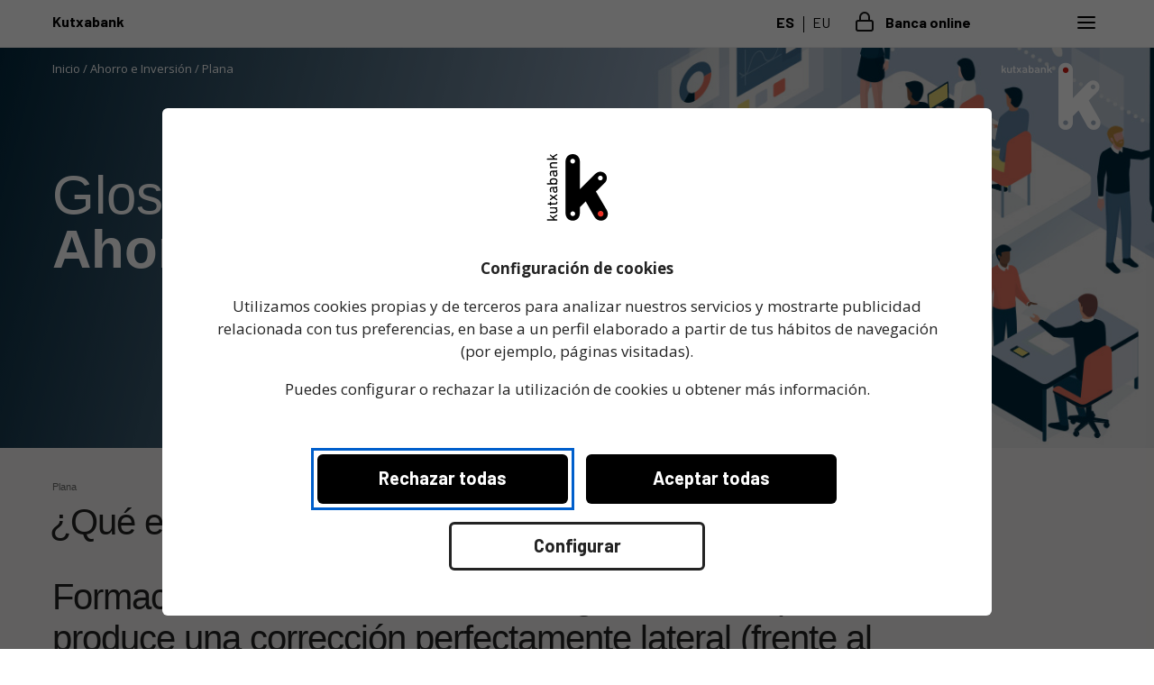

--- FILE ---
content_type: text/html; charset=UTF-8
request_url: https://clientes.kutxabank.es/es/ahorro-inversion/glosario/que-es-plana.html
body_size: 76039
content:
                            
<!doctype html><!--[if lt IE 7]> <html class="contenido no-js lt-ie10 lt-ie9 lt-ie8 lt-ie7" lang="es" dir="ltr"> <![endif]--><!--[if IE 7]> <html class="contenido no-js lt-ie10 lt-ie9 lt-ie8" lang="es" dir="ltr"> <![endif]--><!--[if IE 8]> <html class="contenido no-js lt-ie10 lt-ie9" lang="es" dir="ltr"> <![endif]--><!--[if IE 9]> <html class="contenido no-js lt-ie10" lang="es" dir="ltr"> <![endif]--><!--[if (gt IE 9)|!(IE)]><!--> <html class="contenido no-js  eaa-active" lang="es"  dir="ltr"> <!--<![endif]--><head><meta charset="utf-8">
 		<title>Plana | Glosario de Ahorro e Inversión | Kutxabank Particulares</title><meta name="description" content="¿Qué es una plana en inversión? Descúbrelo en Kutxabank."><meta name="keywords" content="plana, formación, tomada, terminología, elliott">
<!-- FACEBOOK OG --><meta property="og:site_name" content="Kutxabank"><meta name="og:locale" content="es_ES"><meta property="og:locale:alternate" content="eu_ES"><meta property="og:title" content="Plana | Glosario de Ahorro e Inversión | Kutxabank"><meta property="og:type" content="website"><meta property="og:url" content="https://clientes.kutxabank.es/es/ahorro-inversion/glosario/que-es-plana.html"><meta property="og:image" content="https://clientes.kutxabank.es/default/imagenes/Kutxabank-OG.jpg"><meta property="og:description" content="¿Qué es una plana en inversión? Descúbrelo en Kutxabank."><!-- TWITTER CARD --><meta name="twitter:card" content="summary_large_image"><meta name="twitter:site" content="@Kutxabank"><meta name="twitter:creator" content="@Kutxabank"><meta name="twitter:title" content="Plana | Glosario de Ahorro e Inversión | Kutxabank"><meta name="twitter:description" content="¿Qué es una plana en inversión? Descúbrelo en Kutxabank."><meta name="twitter:image:src" content="https://clientes.kutxabank.es/default/imagenes/Kutxabank-OG.jpg"><meta name="twitter:app:id:iphone" content=""><meta name="twitter:app:id:googleplay" content=""><!-- GOOGLE+ --><meta itemprop="name" content="Plana | Glosario de Ahorro e Inversión | Kutxabank"><meta itemprop="description" content="¿Qué es una plana en inversión? Descúbrelo en Kutxabank."><meta itemprop="image" content="https://clientes.kutxabank.es/default/imagenes/Kutxabank-OG.jpg"><base href="//clientes.kutxabank.es/"><link rel="canonical" href="https://clientes.kutxabank.es/es/ahorro-inversion/glosario/que-es-plana.html"><link rel="preload" href="/default/templates/front/design-system/src/fonts/libre-condensed/webfonts/LibreCaslonCondensed-Regular.woff2" as="font" type="font/woff2" crossorigin><link rel="preload" href="/default/templates/front/design-system/src/fonts/libre-condensed/webfonts/LibreCaslonCondensed-Bold.woff2" as="font" type="font/woff2" crossorigin><meta name="author" content="KUTXABANK"><link rel="alternate" href="https://clientes.kutxabank.es/es/ahorro-inversion/glosario/que-es-plana.html" hreflang="es"><link rel="alternate" href="https://clientes.kutxabank.es/eu/aurrezkiak-inbertsioak/glosarioa/zer-da-laua.html" hreflang="eu"><meta name="viewport" content="width=device-width, initial-scale=1.0"><meta name="format-detection" content="telephone=no"><link rel="mask-icon" href="/default/imagenes/favicons/favicon.svg" color="#000"><link rel="apple-touch-icon" sizes="57x57" href="/default/imagenes/favicons/apple-icon-57x57.png"><link rel="apple-touch-icon" sizes="60x60" href="/default/imagenes/favicons/apple-icon-60x60.png"><link rel="apple-touch-icon" sizes="72x72" href="/default/imagenes/favicons/apple-icon-72x72.png"><link rel="apple-touch-icon" sizes="76x76" href="/default/imagenes/favicons/apple-icon-76x76.png"><link rel="apple-touch-icon" sizes="114x114" href="/default/imagenes/favicons/apple-icon-114x114.png"><link rel="apple-touch-icon" sizes="120x120" href="/default/imagenes/favicons/apple-icon-120x120.png"><link rel="apple-touch-icon" sizes="144x144" href="/default/imagenes/favicons/apple-icon-144x144.png"><link rel="apple-touch-icon" sizes="152x152" href="/default/imagenes/favicons/apple-icon-152x152.png"><link rel="apple-touch-icon" sizes="180x180" href="/default/imagenes/favicons/apple-icon-180x180.png"><link rel="icon" sizes="192x192" href="/default/imagenes/favicons/android-icon-192x192.png" type="image/png"><link rel="icon" sizes="32x32" href="/default/imagenes/favicons/favicon-32x32.png" type="image/png"><link rel="icon" sizes="96x96" href="/default/imagenes/favicons/favicon-96x96.png" type="image/png"><link rel="icon" sizes="16x16" href="/default/imagenes/favicons/favicon-16x16.png" type="image/png"><link rel="manifest" href="/default/imagenes/favicons/manifest.json"><meta name="msapplication-TileColor" content="#333333"><meta name="msapplication-TileImage" content="/default/imagenes/favicons/ms-icon-144x144.png"><meta name="theme-color" content="#000"><script type="application/ld+json">{"@context": "https://schema.org","@type": "Organization","url": "https://clientes.kutxabank.es/","logo": "https://clientes.kutxabank.es/default/imagenes/logo.png"}</script><!--[if lt IE 9]><link href="/core/css/font-face.ie.css" rel="stylesheet"><![endif]--><!--[if (gte IE 9)|!(IE)]><!--><link href="/core/css/font-face.css?v=0" rel="stylesheet"><!--<![endif]--><link href="https://fonts.googleapis.com/css2?family=Barlow:wght@300;400;500;600;700;800&display=swap" rel="stylesheet"><link rel="stylesheet" href="//fonts.googleapis.com/css?family=Open+Sans:400,700"><link rel="preconnect" href="https://fonts.gstatic.com" crossorigin><link href="https://fonts.googleapis.com/css2?family=Inter:wght@400;600;700&display=swap" rel="stylesheet"><link rel="stylesheet" href="/js/jquery/plugins/swiper/swiper.css"><link rel="stylesheet" href="/core/css/main-core.css?t=2026012318533"><link rel="stylesheet" href="/core/css/main-ds-core.css?t=202601231853"><link rel="stylesheet" href="/default/templates/front/001/css/style.css?t=2026012318530"><link rel="stylesheet" type="text/css" href="/default/templates/front/001/css/print.style.css" media="print" /><link rel="stylesheet" href="/default/templates/front/001/css/style.2019.glosario.page.css?t=2026012318534"><script defer src="/js/modernizr/modernizr-2.8.3.min.js"></script><script>
	var gtmCreditoComercio		= false;
</script>

<script>(window.BOOMR_mq=window.BOOMR_mq||[]).push(["addVar",{"rua.upush":"false","rua.cpush":"false","rua.upre":"false","rua.cpre":"false","rua.uprl":"false","rua.cprl":"false","rua.cprf":"false","rua.trans":"","rua.cook":"false","rua.ims":"false","rua.ufprl":"false","rua.cfprl":"false","rua.isuxp":"false","rua.texp":"norulematch","rua.ceh":"false","rua.ueh":"false","rua.ieh.st":"0"}]);</script>
                              <script>!function(e){var n="https://s.go-mpulse.net/boomerang/";if("False"=="True")e.BOOMR_config=e.BOOMR_config||{},e.BOOMR_config.PageParams=e.BOOMR_config.PageParams||{},e.BOOMR_config.PageParams.pci=!0,n="https://s2.go-mpulse.net/boomerang/";if(window.BOOMR_API_key="8RNBX-83LRM-L4EK7-MQEG4-KY27E",function(){function e(){if(!o){var e=document.createElement("script");e.id="boomr-scr-as",e.src=window.BOOMR.url,e.async=!0,i.parentNode.appendChild(e),o=!0}}function t(e){o=!0;var n,t,a,r,d=document,O=window;if(window.BOOMR.snippetMethod=e?"if":"i",t=function(e,n){var t=d.createElement("script");t.id=n||"boomr-if-as",t.src=window.BOOMR.url,BOOMR_lstart=(new Date).getTime(),e=e||d.body,e.appendChild(t)},!window.addEventListener&&window.attachEvent&&navigator.userAgent.match(/MSIE [67]\./))return window.BOOMR.snippetMethod="s",void t(i.parentNode,"boomr-async");a=document.createElement("IFRAME"),a.src="about:blank",a.title="",a.role="presentation",a.loading="eager",r=(a.frameElement||a).style,r.width=0,r.height=0,r.border=0,r.display="none",i.parentNode.appendChild(a);try{O=a.contentWindow,d=O.document.open()}catch(_){n=document.domain,a.src="javascript:var d=document.open();d.domain='"+n+"';void(0);",O=a.contentWindow,d=O.document.open()}if(n)d._boomrl=function(){this.domain=n,t()},d.write("<bo"+"dy onload='document._boomrl();'>");else if(O._boomrl=function(){t()},O.addEventListener)O.addEventListener("load",O._boomrl,!1);else if(O.attachEvent)O.attachEvent("onload",O._boomrl);d.close()}function a(e){window.BOOMR_onload=e&&e.timeStamp||(new Date).getTime()}if(!window.BOOMR||!window.BOOMR.version&&!window.BOOMR.snippetExecuted){window.BOOMR=window.BOOMR||{},window.BOOMR.snippetStart=(new Date).getTime(),window.BOOMR.snippetExecuted=!0,window.BOOMR.snippetVersion=12,window.BOOMR.url=n+"8RNBX-83LRM-L4EK7-MQEG4-KY27E";var i=document.currentScript||document.getElementsByTagName("script")[0],o=!1,r=document.createElement("link");if(r.relList&&"function"==typeof r.relList.supports&&r.relList.supports("preload")&&"as"in r)window.BOOMR.snippetMethod="p",r.href=window.BOOMR.url,r.rel="preload",r.as="script",r.addEventListener("load",e),r.addEventListener("error",function(){t(!0)}),setTimeout(function(){if(!o)t(!0)},3e3),BOOMR_lstart=(new Date).getTime(),i.parentNode.appendChild(r);else t(!1);if(window.addEventListener)window.addEventListener("load",a,!1);else if(window.attachEvent)window.attachEvent("onload",a)}}(),"".length>0)if(e&&"performance"in e&&e.performance&&"function"==typeof e.performance.setResourceTimingBufferSize)e.performance.setResourceTimingBufferSize();!function(){if(BOOMR=e.BOOMR||{},BOOMR.plugins=BOOMR.plugins||{},!BOOMR.plugins.AK){var n=""=="true"?1:0,t="",a="amhsvwqxfuxms2ltwwnq-f-587ce0dea-clientnsv4-s.akamaihd.net",i="false"=="true"?2:1,o={"ak.v":"39","ak.cp":"1799700","ak.ai":parseInt("1196405",10),"ak.ol":"0","ak.cr":9,"ak.ipv":4,"ak.proto":"h2","ak.rid":"38c20905","ak.r":47370,"ak.a2":n,"ak.m":"a","ak.n":"essl","ak.bpcip":"3.15.42.0","ak.cport":50202,"ak.gh":"23.208.24.78","ak.quicv":"","ak.tlsv":"tls1.3","ak.0rtt":"","ak.0rtt.ed":"","ak.csrc":"-","ak.acc":"","ak.t":"1769190811","ak.ak":"hOBiQwZUYzCg5VSAfCLimQ==enWFtfMt6e7S8aVe+uyY5qR2AdOadkCkTjzZT9iYZ5aeJRGK0Xt0uNIps0IvG3lcJEG5ovbtakil7V7m3jMVvo/50lU/mBFex3oRsKxhI64mDge3JIYHhWErU5M407vHSmDOlnoXOEs77h+UIPoJHg+aqwXh+NGTUn242Zkc9jKN+jTJfqrMbSH3izzOnu9L9DMbwNktoEpIo+Ym3D5iUii+AEMqBvAAIS6GzQ48KS8L3UZsCVCJ//O5LhN9yS1l2/toFcamG3rjNkCbKPPPhO9BxReSrz2jARhFtxoRdA8gDGm/6vgI+mYaZX0CupUCDqkpiqoe1/GJdZWIT7cO1Sgz6uLFu1H6Pnwr48RrnxXIU6nZJlpcr+3p8yYv/GR95vZhHWWeUeFv/LUbWSGorUWOX7f4P+VH+Z0No3LvZVo=","ak.pv":"3","ak.dpoabenc":"","ak.tf":i};if(""!==t)o["ak.ruds"]=t;var r={i:!1,av:function(n){var t="http.initiator";if(n&&(!n[t]||"spa_hard"===n[t]))o["ak.feo"]=void 0!==e.aFeoApplied?1:0,BOOMR.addVar(o)},rv:function(){var e=["ak.bpcip","ak.cport","ak.cr","ak.csrc","ak.gh","ak.ipv","ak.m","ak.n","ak.ol","ak.proto","ak.quicv","ak.tlsv","ak.0rtt","ak.0rtt.ed","ak.r","ak.acc","ak.t","ak.tf"];BOOMR.removeVar(e)}};BOOMR.plugins.AK={akVars:o,akDNSPreFetchDomain:a,init:function(){if(!r.i){var e=BOOMR.subscribe;e("before_beacon",r.av,null,null),e("onbeacon",r.rv,null,null),r.i=!0}return this},is_complete:function(){return!0}}}}()}(window);</script></head><body class=""><script>var onIframe = false;/* TEMPORAL*/var onIframe = false;var onRecursos = false;var utms_string = null;var utm_source = null;</script><a href="#main-content" class="skip-link sr-only" target="_scroll">Saltar al contenido</a><section id="modal--cookies-alert" class="modal" aria-label="Utilizamos cookies en Kutxabank" role="alertdialog" aria-hidden="true" aria-describedby="cookies-description"><div class="wrp" aria-modal="true" role="dialog"><div class="modal__logo"><img src="/default/imagenes/logo.svg" alt="Kutxabank Logotipo"></div><div class="modal__block"><div class="cookies__step" id="cookies-index" role="region" aria-labelledby="cookies-title"><div id="cookies-description" class="sr-only">Configuración de cookies - <p>Utilizamos cookies propias y de terceros para analizar nuestros servicios y mostrarte publicidad relacionada con tus preferencias, en base a un perfil elaborado a partir de tus hábitos de navegación (por ejemplo, páginas visitadas).</p><p>Puedes configurar o rechazar la utilización de cookies u obtener más información.</p></div><p><strong id="cookies-title">Configuración de cookies</strong></p><p>Utilizamos cookies propias y de terceros para analizar nuestros servicios y mostrarte publicidad relacionada con tus preferencias, en base a un perfil elaborado a partir de tus hábitos de navegación (por ejemplo, páginas visitadas).</p><p>Puedes configurar o rechazar la utilización de cookies u obtener más información.</p><div class="cookies__actions hideOnMobile" role="group" aria-label="Configurar"><a class="btn btn--black reject--cookies" href="#" role="button" aria-label="Rechazar todas - <p>Utilizamos cookies propias y de terceros para analizar nuestros servicios y mostrarte publicidad relacionada con tus preferencias, en base a un perfil elaborado a partir de tus hábitos de navegación (por ejemplo, páginas visitadas).</p><p>Puedes configurar o rechazar la utilización de cookies u obtener más información.</p>">Rechazar todas</a><a class="btn btn--black accept--cookies" href="#" role="button" aria-label="Aceptar todas - <p>Utilizamos cookies propias y de terceros para analizar nuestros servicios y mostrarte publicidad relacionada con tus preferencias, en base a un perfil elaborado a partir de tus hábitos de navegación (por ejemplo, páginas visitadas).</p><p>Puedes configurar o rechazar la utilización de cookies u obtener más información.</p>">Aceptar todas</a><a class="btn btn--ghost cookies__to-step" data-step="cookies-configure" href="#" role="button" aria-label="Configurar - Centro de preferencias de Privacidad" style="margin-top: 20px">Configurar</a></div><div class="cookies__actions showOnMobile" role="group" aria-label="Configurar"><a class="btn btn--ghost cookies__to-step" data-step="cookies-configure" href="#" role="button" aria-label="Configurar - Centro de preferencias de Privacidad">Configurar</a><a class="btn btn--black accept--cookies" href="#" role="button" aria-label="Aceptar todas - <p>Utilizamos cookies propias y de terceros para analizar nuestros servicios y mostrarte publicidad relacionada con tus preferencias, en base a un perfil elaborado a partir de tus hábitos de navegación (por ejemplo, páginas visitadas).</p><p>Puedes configurar o rechazar la utilización de cookies u obtener más información.</p>">Aceptar todas</a><a class="btn btn--black reject--cookies" href="#" role="button" aria-label="Rechazar todas - <p>Utilizamos cookies propias y de terceros para analizar nuestros servicios y mostrarte publicidad relacionada con tus preferencias, en base a un perfil elaborado a partir de tus hábitos de navegación (por ejemplo, páginas visitadas).</p><p>Puedes configurar o rechazar la utilización de cookies u obtener más información.</p>">Rechazar todas</a></div><div class="clearfix"></div></div><div class="cookies__step hidden" id="cookies-configure" role="region" aria-labelledby="cookies-configure-title"><a class="cookies__to-step cookies__to-index" data-step="cookies-index" href="#" role="button" aria-label="Volver - Configuración de cookies"><span class="font-icon-arrow-left" aria-hidden="true"></span> Volver</a><p><strong id="cookies-configure-title">Centro de preferencias de Privacidad</strong></p><form action="#" method="post" role="form" aria-labelledby="cookies-configure-title"><div class="cookies__item" role="group" aria-labelledby="privacidad-title"><div class="cookies__item__title" id="privacidad-title">Su Privacidad</div><div class="cookies__item__text"><p>Cuando visita un sitio web, este puede almacenar o recuperar información en su navegador, principalmente en forma de cookies. Esta información puede ser sobre usted, sus preferencias o su dispositivo y se utiliza principalmente para lograr que el sitio funcione como se espera.</p><p>La información generalmente no lo identifica en forma directa, pero puede brindarle una experiencia web más personalizada. Como respetamos su privacidad, puede optar por excluir algunos tipos de cookies. Puede hacer clic en los diferentes encabezados de categoría para obtener más información y cambiar nuestra configuración predeterminada. Sin embargo, si bloquea algunos tipos de cookies, su experiencia de uso en el sitio se puede ver afectada y también los servicios que podemos ofrecerle.</p></div></div><div class="cookies__item" role="group" aria-labelledby="tecnicas-title"><div class="cookies__item__title" id="tecnicas-title">Cookies técnicas</div><div class="cookies__item__data"><span class="cookies__item__data__actived" aria-label="Siempre activas">&#10004; Siempre activas</span></div><div class="cookies__item__text"><p>Estas cookies son necesarias para que el sitio web funcione y no se pueden desactivar en nuestros sistemas. Por lo general, solo se configuran en respuesta a sus acciones realizadas al solicitar servicios, como establecer sus preferencias de privacidad, iniciar sesión o completar formularios. Puede configurar su navegador para bloquear o alertar sobre estas cookies, pero algunas áreas del sitio no funcionarán. Estas cookies no almacenan ninguna información de identificación.</p></div></div><div class="cookies__item" role="group" aria-labelledby="analisis-title"><div class="cookies__item__title" id="analisis-title">Cookies de análisis</div><div class="cookies__item__data"><label class="input-switch" tabindex="0" aria-describedby="analisis-description"><input tabindex="-1" type="checkbox" id="cookie_analytics" name="cookie_analytics" aria-labelledby="analisis-title"><span class="input-switch__switcher" aria-hidden="true"></span><span class="input-switch____status" aria-hidden="true"><span class="input-switch__status__activo">Activado</span><span class="input-switch__status__inactivo">Inactivo</span></span></label></div><div class="cookies__item__text" id="analisis-description"><p>Estas cookies nos permiten realizar el seguimiento y análisis del comportamiento de los usuarios de la página, y en concreto, contar las visitas y fuentes de tráfico para poder evaluar el rendimiento de nuestro sitio y mejorarlo.</p></div></div><div class="cookies__item" role="group" aria-labelledby="personalizacion-title"><div class="cookies__item__title" id="personalizacion-title">Cookies de personalización</div><div class="cookies__item__data"><label class="input-switch" tabindex="0" aria-describedby="personalizacion-description"><input tabindex="-1" type="checkbox" id="cookie_custom" name="cookie_custom" aria-labelledby="personalizacion-title"><span class="input-switch__switcher" aria-hidden="true"></span><span class="input-switch____status" aria-hidden="true"><span class="input-switch__status__activo">Activado</span><span class="input-switch__status__inactivo">Inactivo</span></span></label></div><div class="cookies__item__text" id="personalizacion-description"><p>Estas cookies permiten que el sitio web proporcione una mejor funcionalidad y personalización, permitiendo al usuario acceder al servicio con algunas características de carácter general predefinidas en función de una serie de criterios en su terminal como por ejemplo serían el idioma, el tipo de navegador a través el cual accede al servicio, la configuración regional desde donde accede al servicio, etc. Esta categoría de cookies puede ser establecida por nuestra empresa o por proveedores externos cuyos servicios hemos agregado a nuestras páginas. Si no permite utilizar estas cookies, es posible que algunos de estos servicios no funcionen correctamente.</p></div></div><div class="cookies__item" role="group" aria-labelledby="publicitarias-title"><div class="cookies__item__title" id="publicitarias-title">Cookies publicitarias</div><div class="cookies__item__data"><label class="input-switch" tabindex="0" aria-describedby="publicitarias-description"><input tabindex="-1" type="checkbox" id="cookie_advertising" name="cookie_advertising" aria-labelledby="publicitarias-title"><span class="input-switch__switcher" aria-hidden="true"></span><span class="input-switch____status" aria-hidden="true"><span class="input-switch__status__activo">Activado</span><span class="input-switch__status__inactivo">Inactivo</span></span></label></div><div class="cookies__item__text" id="publicitarias-description"><p>Estas cookies puede incluir tanto las cookies publicitarias estándar como las cookies de publicidad comportamental. Las primeras son aquellas que permiten la gestión efectiva de los espacios publicitarios en base a criterios como el contenido editado o la frecuencia en la que se muestran los anuncios. Las segundas son aquellas establecidas a través de nuestro sitio por socios publicitarios. Estas cookies almacenan información del comportamiento de los usuarios obtenida a través de la observación continuada de sus hábitos de navegación, lo que permite desarrollar un perfil específico para mostrar publicidad en función del mismo. Si no permite estas cookies, verá menos publicidad&nbsp;dirigida.</p></div></div><div class="cookies__item__text"><p><a href="https://portal.kutxabank.es/cs/Satellite/kb/es/particulares/politica-de-cookies/generico" target="_blank" aria-label="Más información - Al pulsar “Guardar configuración”, se guardará la selección de cookies que hayas realizado. Si no has seleccionado ninguna opción, pulsar este botón equivaldrá a rechazar todas las cookies.">Más información</a></p><p>Al pulsar “Guardar configuración”, se guardará la selección de cookies que hayas realizado. Si no has seleccionado ninguna opción, pulsar este botón equivaldrá a rechazar todas las cookies.</p></div><div class="cookies__actions" role="group" aria-label="Guardar configuración"><a class="btn btn--black reject--cookies" href="#" role="button" aria-label="Rechazar todas - Centro de preferencias de Privacidad">Rechazar todas</a><a class="btn btn--black accept--cookies" href="#" role="button" aria-label="Aceptar todas - Centro de preferencias de Privacidad">Aceptar todas</a><a class="btn btn--ghost save--cookies" data-step="cookies-index" href="#" role="button" aria-label="Guardar configuración - Centro de preferencias de Privacidad" style="margin-top: 20px">Guardar configuración</a></div><div class="clearfix"></div></form></div></div></div></section><a href="#main-content" class="skip-link sr-only" target="_scroll">Saltar al contenido</a><div class="main   page--0"><header class="header--narrow "><div class="header__top header__border__fix"><div class="wrp"><div class="header__top__left"><a id="head-web-kutxabank" title="Abrir la página web de portal Kutxabank" class="track-externo" href="https://portal.kutxabank.es/cs/Satellite/kb/es/particulares?utm_source=kbclientes&utm_medium=header"><strong class="text">Kutxabank</strong></a></div><div class="header__top__right">

<nav aria-label="Selector de idioma" class="menu-lang-list"><ul><li class="menu-lang"><a href="/es/ahorro-inversion/glosario/que-es-plana.html"title="Castellano, Cambiar al idioma"aria-label="Castellano, Cambiar al idioma"class=" menu-lang--active" aria-current="page"hreflang="es" lang="es"><span class="text">ES <span class="sr-only"> - Castellano</span></span></a></li><li class="menu-lang"><a href="/eu/aurrezkiak-inbertsioak/glosarioa/zer-da-laua.html"title="Euskara, Cambiar al idioma"aria-label="Euskara, Cambiar al idioma"class="" hreflang="eu" lang="eu"><span class="text">EU <span class="sr-only"> - Euskara</span></span></a></li></ul></nav><a id="head-banca-online" href="https://www.kutxabank.es/NASApp/BesaideNet2/Gestor?prestacion=Login&amp;funcion=PreLoginFuncion&amp;idioma=ES&amp;portal=true&amp;activador=MP&amp;destino=resumen&amp;utm_source=clientes.kutxabank.es&utm_medium=kutxabank&utm_campaign=publicidad" title="Banca online, abrir sitio web"><svg width="24" height="24" viewBox="0 0 24 24" fill="none" xmlns="http://www.w3.org/2000/svg">
<path d="M19 11H5C3.89543 11 3 11.8954 3 13V20C3 21.1046 3.89543 22 5 22H19C20.1046 22 21 21.1046 21 20V13C21 11.8954 20.1046 11 19 11Z" stroke="#181818" stroke-width="2" stroke-linecap="round" stroke-linejoin="round"/>
<path d="M7 11V7C7 5.67392 7.52678 4.40215 8.46447 3.46447C9.40215 2.52678 10.6739 2 12 2C13.3261 2 14.5979 2.52678 15.5355 3.46447C16.4732 4.40215 17 5.67392 17 7V11" stroke="#181818" stroke-width="2" stroke-linecap="round" stroke-linejoin="round"/>
</svg>
 <span class="text">Banca online</span></a><div id="menu-hamburger"><button id="menu-toggle" class="menu-hamburger__toggle" aria-expanded="false" aria-controls="main-navigation" type="button" ><span class="sr-only">Abrir menú</span><span class="icon-menu-open show" aria-hidden="true"><svg class="icon" width="24" height="24" viewBox="0 0 24 24" fill="none" xmlns="http://www.w3.org/2000/svg">
	<path class="icon__glyph" d="M3 6H21" stroke="black" stroke-width="2" stroke-linecap="round" stroke-linejoin="round" vector-effect="non-scaling-stroke"/>
	<path class="icon__glyph" d="M3 12H21" stroke="black" stroke-width="2" stroke-linecap="round" stroke-linejoin="round" vector-effect="non-scaling-stroke"/>
	<path class="icon__glyph" d="M3 18H21" stroke="black" stroke-width="2" stroke-linecap="round" stroke-linejoin="round" vector-effect="non-scaling-stroke"/>
</svg>
</span><span class="icon-menu-close" aria-hidden="true"><svg class="icon" width="24" height="24" viewBox="0 0 24 24" fill="none" xmlns="http://www.w3.org/2000/svg">
<path class="icon__glyph" d="M18 6L6 18" stroke="black" stroke-width="2" stroke-linecap="round" stroke-linejoin="round" vector-effect="non-scaling-stroke"/>
<path class="icon__glyph" d="M6 6L18 18" stroke="black" stroke-width="2" stroke-linecap="round" stroke-linejoin="round" vector-effect="non-scaling-stroke"/>
</svg>
</span></button></div></div><div class="clearfix"></div></div></div><div class="header__overflow"></div><div class="header__full-width content-centered" id="main-navigation" aria-hidden="true"><div class="wrp wrp--narrow"><div class="row"><div class="column--five-twelfth column-ml--one nav--00">
<nav class="nav__header-highlightitems animaItem" aria-label="Menú principal" tabindex="-1"><ul><li class="nav__header-secondary-item"><a href="/es/" title="Particulares, ir a sección" target="_parent" class="segment--active" aria-current="page"><span class="text">Particulares</span></a></li><li class="nav__header-secondary-item"><a href="/es/infantil/" title="Infantil, ir a sección" target="_parent" class="" ><span class="text">Infantil</span></a></li><li class="nav__header-secondary-item"><a href="/es/jovenes/" title="Jóvenes, ir a sección" target="_parent" class="" ><span class="text">Jóvenes</span></a></li><li class="nav__header-secondary-item"><a href="/es/negocios/" title="Comercios y autónomos, ir a sección" target="_parent" class="" ><span class="text">Comercios y autónomos</span></a></li><li class="nav__header-secondary-item"><a href="/es/empresas/" title="Magazine Empresas, ir a sección" target="_parent" class="" ><span class="text">Magazine Empresas</span></a></li><li class="nav__header-secondary-item"><a href="/es/mayores/" title="Palabras mayores, ir a sección" target="_parent" class="" ><span class="text">Palabras mayores</span></a></li><li class="nav__header-secondary-item nav__extra-item nav__first-extra-item"><a href="/es/oficinas/" title="Oficinas Kutxabank, ir a sección"><svg width="24" height="24" viewBox="0 0 24 24" fill="none" xmlns="http://www.w3.org/2000/svg">
<path d="M21 10C21 17 12 23 12 23C12 23 3 17 3 10C3 7.61305 3.94821 5.32387 5.63604 3.63604C7.32387 1.94821 9.61305 1 12 1C14.3869 1 16.6761 1.94821 18.364 3.63604C20.0518 5.32387 21 7.61305 21 10Z" stroke="black" stroke-width="2" stroke-linecap="round" stroke-linejoin="round"/>
<path d="M12 13C13.6569 13 15 11.6569 15 10C15 8.34315 13.6569 7 12 7C10.3431 7 9 8.34315 9 10C9 11.6569 10.3431 13 12 13Z" stroke="black" stroke-width="2" stroke-linecap="round" stroke-linejoin="round"/>
</svg>
 <span class="text">Oficinas Kutxabank</span><span class="border"></span></a></li><li class="nav__header-secondary-item nav__extra-item "><a class="track-externo" href="https://portal.kutxabank.es/cs/Satellite/kb/es/particulares/web/ayuda" target="_blank" title="Ayuda, abrir sitio web"><svg width="24" height="24" viewBox="0 0 24 24" fill="none" xmlns="http://www.w3.org/2000/svg">
<path d="M12 22C17.5228 22 22 17.5228 22 12C22 6.47715 17.5228 2 12 2C6.47715 2 2 6.47715 2 12C2 17.5228 6.47715 22 12 22Z" stroke="#181818" stroke-width="2" stroke-linecap="round" stroke-linejoin="round"/>
<path d="M9.09009 9C9.32519 8.33167 9.78924 7.76811 10.4 7.40913C11.0108 7.05016 11.729 6.91894 12.4273 7.03871C13.1255 7.15849 13.7589 7.52152 14.2152 8.06353C14.6714 8.60553 14.9211 9.29152 14.9201 10C14.9201 12 11.9201 13 11.9201 13" stroke="#181818" stroke-width="2" stroke-linecap="round" stroke-linejoin="round"/>
<path d="M12 17H12.01" stroke="#181818" stroke-width="2" stroke-linecap="round" stroke-linejoin="round"/>
</svg>
 <span class="text">Ayuda</span></a></li><li class="nav__header-secondary-item nav__extra-item showOnMobile"><a class="track-externo" href="https://www.kutxabank.es/NASApp/BesaideNet2/Gestor?prestacion=Login&amp;funcion=PreLoginFuncion&amp;idioma=ES&amp;portal=true&amp;activador=MP&amp;destino=resumen&amp;utm_source=clientes.kutxabank.es&utm_medium=kutxabank&utm_campaign=publicidad" title="Banca online, abrir sitio web"><svg width="24" height="24" viewBox="0 0 24 24" fill="none" xmlns="http://www.w3.org/2000/svg">
<path d="M19 11H5C3.89543 11 3 11.8954 3 13V20C3 21.1046 3.89543 22 5 22H19C20.1046 22 21 21.1046 21 20V13C21 11.8954 20.1046 11 19 11Z" stroke="#181818" stroke-width="2" stroke-linecap="round" stroke-linejoin="round"/>
<path d="M7 11V7C7 5.67392 7.52678 4.40215 8.46447 3.46447C9.40215 2.52678 10.6739 2 12 2C13.3261 2 14.5979 2.52678 15.5355 3.46447C16.4732 4.40215 17 5.67392 17 7V11" stroke="#181818" stroke-width="2" stroke-linecap="round" stroke-linejoin="round"/>
</svg>
 <span class="text">Banca online</span></a></li><li class="nav__header-secondary-item nav__extra-item "><a class="" href="/eu/kutxabanken-ere-euskaraz.html" title="Kutxabanken euskaraz, ir a sección"><svg width="24" height="24" viewBox="0 0 24 24" fill="none" xmlns="http://www.w3.org/2000/svg">
<path d="M21 15C21 15.5304 20.7893 16.0391 20.4142 16.4142C20.0391 16.7893 19.5304 17 19 17H7L3 21V5C3 4.46957 3.21071 3.96086 3.58579 3.58579C3.96086 3.21071 4.46957 3 5 3H19C19.5304 3 20.0391 3.21071 20.4142 3.58579C20.7893 3.96086 21 4.46957 21 5V15Z" stroke="black" stroke-width="2" stroke-linecap="round" stroke-linejoin="round"/>
</svg>
 <span class="text">Kutxabanken euskaraz</span></a></li><li class="nav__header-secondary-item nav__extra-item "><a href="/es/simuladores/" title="Simuladores, ir a sección"><svg width="24" height="24" viewBox="0 0 24 24" fill="none" xmlns="http://www.w3.org/2000/svg">
<g clip-path="url(#clip0_510_929)">
<path d="M3 4L10 4" stroke="black" stroke-width="2" stroke-linecap="round" stroke-linejoin="round"/>
<path d="M14 4L21 4" stroke="black" stroke-width="2" stroke-linecap="round" stroke-linejoin="round"/>
<path d="M3 12L12 12" stroke="black" stroke-width="2" stroke-linecap="round" stroke-linejoin="round"/>
<path d="M16 12L21 12" stroke="black" stroke-width="2" stroke-linecap="round" stroke-linejoin="round"/>
<path d="M3 20L8 20" stroke="black" stroke-width="2" stroke-linecap="round" stroke-linejoin="round"/>
<path d="M12 20L21 20" stroke="black" stroke-width="2" stroke-linecap="round" stroke-linejoin="round"/>
<path d="M10 1L10 7" stroke="black" stroke-width="2" stroke-linecap="round" stroke-linejoin="round"/>
<path d="M16 9L16 15" stroke="black" stroke-width="2" stroke-linecap="round" stroke-linejoin="round"/>
<path d="M8 17L8 23" stroke="black" stroke-width="2" stroke-linecap="round" stroke-linejoin="round"/>
</g>
<defs>
<clipPath id="clip0_510_929">
<rect width="24" height="24" fill="white" transform="translate(24) rotate(90)"/>
</clipPath>
</defs>
</svg>
 <span class="text">Simuladores</span><span class="border"></span></a></li></ul></nav></div><div class="column--seven-twelfth column-ml--one nav--01"><p class="menu__segment showOnMobile" aria-hidden="true">Particulares</p><nav class="nav__header-items" aria-label="Submenú de Particulares"><ul><li class="nav__header-item animaItem "><a href="/es/" title="Inicio, enlace de la sección Particulares" class="" ><span class="text"><span>Inicio</span></span><span class="border"></span></a></li><li class="nav__header-item animaItem"><a href="/es/hipotecas/" title="Hipotecas, enlace de la sección Particulares" class="" ><span class="text">Hipotecas</span><span class="border"></span></a></li><li class="nav__header-item animaItem"><a href="/es/prestamos/" title="Préstamos, enlace de la sección Particulares" class="" ><span class="text">Préstamos</span><span class="border"></span></a></li><li class="nav__header-item animaItem"><a href="/es/tarjetas-pagos/" title="Tarjetas y Pagos, enlace de la sección Particulares" class="" ><span class="text">Tarjetas y Pagos</span><span class="border"></span></a></li><li class="nav__header-item animaItem"><a href="/es/ahorro-inversion/" title="Ahorro e Inversión, enlace de la sección Particulares" class="active" aria-current="page"><span class="text">Ahorro<span class='hideOnTablet'> e Inversión</span></span><span class="border"></span></a></li><li class="nav__header-item animaItem"><a href="/es/pensiones/baskepensiones.html" title="Baskepensiones, enlace de la sección Particulares" class="" ><span class="text">Baskepensiones</span><span class="border"></span></a></li><li class="nav__header-item animaItem"><a href="/es/pensiones/planes-pensiones.html" title="Planes de Pensiones, enlace de la sección Particulares" class="" ><span class="text">Planes de Pensiones</span><span class="border"></span></a></li><li class="nav__header-item animaItem"><a href="/es/seguros/" title="Seguros, enlace de la sección Particulares" class="" ><span class="text">Seguros</span><span class="border"></span></a></li><li class="nav__header-item animaItem"><a href="/es/omnicanalidad/" title="Banca Omnicanal, enlace de la sección Particulares" class="" ><span class="text">Banca Omnicanal</span><span class="border"></span></a></li><li class="nav__header-item animaItem nav__header-item--last"><a href="/es/renting/" title="Renting, enlace de la sección Particulares" class="" ><span class="text">Renting</span><span class="border"></span></a></li></ul></nav></div></div></div></div></header><div class="header__breadcrumb">
	
			
	<div class="wrp">
	
								
			
		
<nav class="breadcrumb noprint textcolor_black _2019_glosario_page"><ul itemscope itemtype="https://schema.org/BreadcrumbList"><li><a href="/es/" title="Kutxabank"><span>Inicio</span></a>&nbsp;/&nbsp;</li><li itemprop="itemListElement" itemscope itemtype="https://schema.org/ListItem" ><a itemscope itemtype="https://schema.org/WebPage" itemprop="item" itemid="https://clientes.kutxabank.es/es/ahorro-inversion/" href="/es/ahorro-inversion/" title="Ahorro e Inversión"><span itemprop="name">Ahorro e Inversión</span></a>&nbsp;/&nbsp;<meta itemprop="position" content="1"></li><li itemprop="itemListElement" itemscope itemtype="https://schema.org/ListItem"  class="activo"><span itemprop="name">Plana</span><meta itemprop="position" content="3"></li></ul></nav>	
			
		
			
						
					
				<span class="logo__icon">
										<span class="lettering">
						<span class="font-icon-kb-logo-tag-tl"></span>
						<span class="text">Kutxabank</span>
					</span>
										<span class="iconic iconic--regular">
						<span class="font-icon-kb-logo"></span>
						<span class="font-icon-kb-logo-point-tl"></span>
					</span>
										<span class="iconic iconic--nolettering">
						<span class="font-icon-kb-logo"></span>
						<span class="font-icon-kb-logo-point-br"></span>
					</span>
				</span>
	
				
			
	</div>
	
</div>
<main id="main-content" role="main"> 

		
	<link rel="stylesheet" href="/core/css/main-evolution.css">
	
			
<section id="background-block" class="bloque--background    bloque--background--indice newhead"><div class="bg bloque--cabecera--indice"><div class=" gradient"></div></div><div class="clearfix"></div></section><section id="main-block" class="hero bloque  bloque--cabecera bloque--cabecera--indice bloque--cabecera--que-es-plana hero__ newhead"><div class="wrp wrp--relative"><div class="layout layout--col3"><div class="layout--col2"><div class="content  "><div class="text"><p class="h1 text--title--cabecera">Glosario <br/><strong>Ahorro e inversión</strong></p><div class="text--header"></div></div><span class="text-bg"></span></div></div></div><div class="clearfix"></div></div></section>
	
		<div class="glosario-header glosario-header--que-es-plana">
		<div class="wrp wrp--relative">
			<div class="hipotecas-header__content">
				<p class="glosario__termino">Plana</p>
				<h1 class="glosario__head">¿Qué es una plana en inversión?</h1>
				<div class="glosario__text"><p>Formación, tomada de la terminología de Elliott, por la cual se produce una corrección perfectamente lateral (frente al habitual zigzag).</p></div>
			</div>
		</div>
	</div>
		
	
<section class="bloque bloque--glosario">
	<div class="wrp">

		<div class="layout layout--col3">
			<div class="layout--col3 glosario">
	
				<h2 class="">Glosario</h2>
				<p>Descubre los <strong>términos más comunes</strong> para ahorro e inversión.</p>			
				<div class="clearfix"></div>
																																																																																																																																																																																																																																																																			<ul class="glosario-letras">
																							<li><a href="#A" target="_scroll" title="">A</a></li>
																								<li><a href="#B" target="_scroll" title="">B</a></li>
																								<li><a href="#C" target="_scroll" title="">C</a></li>
																								<li><a href="#D" target="_scroll" title="">D</a></li>
																								<li><a href="#E" target="_scroll" title="">E</a></li>
																								<li><a href="#F" target="_scroll" title="">F</a></li>
																								<li><a href="#G" target="_scroll" title="">G</a></li>
																								<li><a href="#H" target="_scroll" title="">H</a></li>
																								<li><a href="#I" target="_scroll" title="">I</a></li>
																								<li>J</li>
																								<li>K</li>
																								<li><a href="#L" target="_scroll" title="">L</a></li>
																								<li><a href="#M" target="_scroll" title="">M</a></li>
																								<li>N</li>
																								<li><a href="#O" target="_scroll" title="">O</a></li>
																								<li><a href="#P" target="_scroll" title="">P</a></li>
																								<li>Q</li>
																								<li><a href="#R" target="_scroll" title="">R</a></li>
																								<li><a href="#S" target="_scroll" title="">S</a></li>
																								<li><a href="#T" target="_scroll" title="">T</a></li>
																								<li>U</li>
																								<li><a href="#V" target="_scroll" title="">V</a></li>
																								<li>W</li>
																								<li>X</li>
																								<li>Y</li>
																								<li><a href="#Z" target="_scroll" title="">Z</a></li>
															</ul>
				<div class="clearfix"></div>
			</div>
		</div>

		<div class="bloque bloque--diccionario bloque-rel_diccionario">	           
			<div class="layout--col3">
									<div class="layout__column">
						<div class="rel">
							<div class="text">
																									
									<h3 id="A" class="letra-A">A</h3>
									<ul class="diccionario">
																					<li>
											    <a href="/es/ahorro-inversion/glosario/que-es-accion.html" title="Acción"  data-content="5127" data-claim="¿Qué es una acción en bolsa?" data-desc="<p>Valor que representa una fracción del capital de una empresa.</p>">Acción</a>
											</li>
																					<li>
											    <a href="/es/ahorro-inversion/glosario/que-es-accion-de-oro.html" title="Acción de oro	"  data-content="5129" data-claim="¿Qué es una acción de oro?" data-desc="<p>Clase de acción atribuida al estado en procesos de privatización, que le otorga determinados derechos especiales en cuanto al control de la empresa privatizada.</p>">Acción de oro	</a>
											</li>
																					<li>
											    <a href="/es/ahorro-inversion/glosario/que-es-accion-liberada.html" title="Acción liberada	"  data-content="5131" data-claim="¿Qué es una acción liberada en bolsa?" data-desc="<p>Acción emitida de forma gratuita.</p>">Acción liberada	</a>
											</li>
																					<li>
											    <a href="/es/ahorro-inversion/glosario/que-es-accion-nueva.html" title="Acción nueva	"  data-content="5132" data-claim="¿Qué es una acción nueva en bolsa?" data-desc="<p>Acción procedente de una ampliación de capital.</p>">Acción nueva	</a>
											</li>
																					<li>
											    <a href="/es/ahorro-inversion/glosario/que-es-accion-ordinaria.html" title="Acción ordinaria	"  data-content="5130" data-claim="¿Qué es una acción ordinaria en bolsa?" data-desc="<p>Acción sin ningún privilegio especial.</p>">Acción ordinaria	</a>
											</li>
																					<li>
											    <a href="/es/ahorro-inversion/glosario/que-es-accion-sin-derecho-a-voto.html" title="Acción sin derecho a voto	"  data-content="5133" data-claim="¿Qué es una acción sin derecho a voto?" data-desc="<p>Acción sin derecho político (a menudo a cambio de una contraprestación económica).</p>">Acción sin derecho a voto	</a>
											</li>
																					<li>
											    <a href="/es/ahorro-inversion/glosario/que-es-accionista.html" title="Accionista"  data-content="5128" data-claim="¿Qué es un accionista?" data-desc="<p>Titular de una o más acciones, lo que le concede diversos derechos.</p>">Accionista</a>
											</li>
																					<li>
											    <a href="/es/ahorro-inversion/glosario/que-es-activo.html" title="Activo	"  data-content="5134" data-claim="¿Qué es un activo en bolsa?" data-desc="<p>Conjunto de bienes y derechos pertenecientes a una sociedad.</p>">Activo	</a>
											</li>
																					<li>
											    <a href="/es/ahorro-inversion/glosario/que-es-activo-circulante.html" title="Activo circulante	"  data-content="5135" data-claim="¿Qué es un activo circulante en bolsa?" data-desc="<p>Activo que pueden materializarse en dinero en un corto espacio de tiempo (por lo general menos de un año).</p>">Activo circulante	</a>
											</li>
																					<li>
											    <a href="/es/ahorro-inversion/glosario/que-es-activo-fijo-o-material.html" title="Activo fijo o material	"  data-content="5136" data-claim="¿Qué es un activo fijo o material en inversión?" data-desc="<p>Activo cuyo valor depende de unas propiedades físicas concretas.</p>">Activo fijo o material	</a>
											</li>
																					<li>
											    <a href="/es/ahorro-inversion/glosario/que-es-activo-financiero.html" title="Activo financiero	"  data-content="5137" data-claim="¿Qué es un activo financiero?" data-desc="<p>Activo emitido con objeto de financiación.</p>">Activo financiero	</a>
											</li>
																					<li>
											    <a href="/es/ahorro-inversion/glosario/que-es-activo-subyacente.html" title="Activo subyacente	"  data-content="5138" data-claim="¿Qué es un activo subyacente en bolsa?" data-desc="<p>Activo financiero objeto de un contrato de derivados.</p>">Activo subyacente	</a>
											</li>
																					<li>
											    <a href="/es/ahorro-inversion/glosario/que-es-acumulacion.html" title="Acumulación"  data-content="5259" data-claim="¿Qué es una acumulación en bolsa?" data-desc="<p>Formación de consolidación del precio tras la cual se inicia un tramo alcista (acumulados títulos en dicho proceso).</p>">Acumulación</a>
											</li>
																					<li>
											    <a href="/es/ahorro-inversion/glosario/que-es-admision-en-bolsa.html" title="Admisión en bolsa	"  data-content="5142" data-claim="¿Qué es la admisión en bolsa?" data-desc="<p>Procedimiento para que determinado valor mobiliario pueda ser admitido a negociación en el mercado bursátil.</p>">Admisión en bolsa	</a>
											</li>
																					<li>
											    <a href="/es/ahorro-inversion/glosario/que-es-adr.html" title="Adr	"  data-content="5141" data-claim="¿Qué es Adr en bolsa?" data-desc="<p>Acrónimo de American Depositary Receipt.</p>">Adr	</a>
											</li>
																					<li>
											    <a href="/es/ahorro-inversion/glosario/que-es-agencia-de-valores-y-bolsa.html" title="Agencia de valores y bolsa"  data-content="5144" data-claim="¿Qué es la agencia de valores y bolsa?" data-desc="<p>Intermediario financiero que tiene como objetivo la adquisición o venta de títulos en el mercado de valores por cuenta ajena.</p>">Agencia de valores y bolsa</a>
											</li>
																					<li>
											    <a href="/es/ahorro-inversion/glosario/que-es-alcista.html" title="Alcista"  data-content="5146" data-claim="¿Qué es alcista?" data-desc="<p>Subida de los precios de un título o activo financiero.</p>">Alcista</a>
											</li>
																					<li>
											    <a href="/es/ahorro-inversion/glosario/que-es-alternacia.html" title="Alternacia	"  data-content="5260" data-claim="¿Qué es la alternancia en inversión?" data-desc="<p>El principio de la onda de elliott afirma que lo más probable es que se alternen los tipos de formaciones. Así, por ejemplo, si la corrección anterior fue un zig zag sencillo, la siguiente es más probable que no sea otro zig zag sino una corrección más compleja. Del mismo modo, si la onda anterior se extendió, lo más probable es que la siguiente no lo haga. La alternancia es aplicable a todo elliott.</p>">Alternacia	</a>
											</li>
																					<li>
											    <a href="/es/ahorro-inversion/glosario/que-es-amortizacion.html" title="Amortización	"  data-content="5148" data-claim="¿Qué es una amortización?" data-desc="<p>Reintegro de parte o del total de una deuda en unas condiciones y plazos determinados por las cláusulas de emisión. En sentido contable, depreciación de un activo.</p>">Amortización	</a>
											</li>
																					<li>
											    <a href="/es/ahorro-inversion/glosario/que-es-ampliacion-de-capital.html" title="Ampliación de capital	"  data-content="5150" data-claim="¿Qué es una ampliación de capital?" data-desc="<p>Emisión de acciones nuevas de una empresa con el objeto de aumentar su capital social.</p>">Ampliación de capital	</a>
											</li>
																					<li>
											    <a href="/es/ahorro-inversion/glosario/que-es-analisis-bottom-up.html" title="Análisis bottom-up"  data-content="5152" data-claim="¿Qué es un análisis bottom-up?" data-desc="<p>Análisis que considera la situación económico-financiera individual de la empresa antes de valorar el efecto de la situación del sector y posteriormente de la situación macroeconómica. Es opuesto al análisis top-down.</p>">Análisis bottom-up</a>
											</li>
																					<li>
											    <a href="/es/ahorro-inversion/glosario/que-es-analisis-cuantitativo.html" title="Análisis cuantitativo	"  data-content="5155" data-claim="¿Qué es un análisis cuantitativo?" data-desc="<p>Análisis estadístico de los datos fundamentales de las empresas (flujos de caja, beneficios, estimaciones de beneficios, etc.) para comparar las valoraciones teóricas de un activo frente a su cotización real en mercado.</p>">Análisis cuantitativo	</a>
											</li>
																					<li>
											    <a href="/es/ahorro-inversion/glosario/que-es-analisis-fundamental.html" title="Análisis fundamental	"  data-content="5157" data-claim="¿Qué es un análisis fundamental?" data-desc="<p>Análisis de la evolución de los precios mediante la búsqueda del valor económico de la empresa.</p>">Análisis fundamental	</a>
											</li>
																					<li>
											    <a href="/es/ahorro-inversion/glosario/que-es-analisis-tecnico.html" title="Análisis técnico	"  data-content="5261" data-claim="¿Qué es un análisis técnico?" data-desc="<p>Análisis de la evolución de los precios mediante la utilización de gráficos.</p>">Análisis técnico	</a>
											</li>
																					<li>
											    <a href="/es/ahorro-inversion/glosario/que-es-analisis-top-down.html" title="Análisis top-down"  data-content="5159" data-claim="¿Qué es un análisis top-down?" data-desc="<p>Análisis que considera primero la situación macroeconómica, después la sectorial, y por último la económico-financiera de la empresa. Es opuesto al análisis bottom-up.</p>">Análisis top-down</a>
											</li>
																					<li>
											    <a href="/es/ahorro-inversion/glosario/que-es-aplicacion.html" title="Aplicación"  data-content="5160" data-claim="¿Qué es una aplicación?" data-desc="<p>Ejecución de una operación simultánea de compra y venta, por un mismo intermediario, por cuenta de más de un ordenante, con determinados requisitos de información y precio.</p>">Aplicación</a>
											</li>
																					<li>
											    <a href="/es/ahorro-inversion/glosario/que-es-arbitraje.html" title="Arbitraje"  data-content="5163" data-claim="¿Qué es el arbitraje?" data-desc="<p>Operaciones de compraventa que aprovechan las diferencias de precio de un mismo activo en distintos mercados para obtener un beneficio directo, no sujeto a la evolución temporal.</p>">Arbitraje</a>
											</li>
																					<li>
											    <a href="/es/ahorro-inversion/glosario/que-es-autocartera.html" title="Autocartera"  data-content="5165" data-claim="¿Qué es una autocartera?" data-desc="<p>Acciones de una sociedad anónima adquiridas por ella misma.</p>">Autocartera</a>
											</li>
																			</ul>
																	
									<h3 id="B" class="letra-B">B</h3>
									<ul class="diccionario">
																					<li>
											    <a href="/es/ahorro-inversion/glosario/que-es-bajista.html" title="Bajista"  data-content="5167" data-claim="¿Qué es bajista?" data-desc="<p>Situación de caída de los precios.</p>">Bajista</a>
											</li>
																					<li>
											    <a href="/es/ahorro-inversion/glosario/que-es-balance.html" title="Balance"  data-content="5169" data-claim="¿Qué es un balance?" data-desc="<p>Documento contable que refleja la totalidad de la situación patrimonial de una empresa en una fecha determinada.</p>">Balance</a>
											</li>
																					<li>
											    <a href="/es/ahorro-inversion/glosario/que-es-bandera.html" title="Bandera"  data-content="5265" data-claim="¿Qué es la bandera en bolsa?" data-desc="<p>Corrección (típicamente a la baja corrigiendo a un movimiento alcista) que se enmarca en un perfecto canal por lo que la apariencia es similar a una bandera.</p>">Bandera</a>
											</li>
																					<li>
											    <a href="/es/ahorro-inversion/glosario/que-es-banderin.html" title="Banderín"  data-content="5266" data-claim="¿Qué es un banderín en bolsa?" data-desc="<p>Movimiento de corrección similar a una 'bandera' pero de menores dimensiones.</p>">Banderín</a>
											</li>
																					<li>
											    <a href="/es/ahorro-inversion/glosario/que-es-barra.html" title="Barra	"  data-content="5268" data-claim="¿Qué es una barra en bolsa?" data-desc="<p>Tipo de gráfico utilizado en análisis técnico por el cual cada período (típicamente un día) genera el precio máximo, mínimo y en ocasiones la apertura y el cierre. La unión del mínimo y el máximo se asemeja a una barra. La apertura y el cierre pueden dibujarse mediante una pequeña marca en el lateral izquierdo (apertura) y derecho (cierre).</p>">Barra	</a>
											</li>
																					<li>
											    <a href="/es/ahorro-inversion/glosario/que-es-base.html" title="Base	"  data-content="5270" data-claim="¿Qué es una base en inversión?" data-desc="<p>Zona de mínimos previa a un movimiento alcista.</p>">Base	</a>
											</li>
																					<li>
											    <a href="/es/ahorro-inversion/glosario/que-es-benchmark.html" title="Benchmark	"  data-content="5170" data-claim="¿Qué es el bechmark en inversión?" data-desc="<p>Activo, índice, elemento de mercado o conjunto de los anteriores que por su representatividad se utilizar para seguir y comparar la evolución de un mercado, sector, etc.</p>">Benchmark	</a>
											</li>
																					<li>
											    <a href="/es/ahorro-inversion/glosario/que-es-beneficio-antes-de-impuestos.html" title="Beneficio antes de impuestos	"  data-content="5172" data-claim="¿Qué es el beneficio antes de impuestos?" data-desc="<p>Beneficio obtenido por una empresa al deducir de sus ingresos todos los gastos registrados, a excepción del impuesto de sociedades.</p>">Beneficio antes de impuestos	</a>
											</li>
																					<li>
											    <a href="/es/ahorro-inversion/glosario/que-es-beneficio-despues-de-impuestos.html" title="Beneficio después de impuestos	"  data-content="5173" data-claim="¿Qué es el beneficio después de impuestos?" data-desc="<p>Beneficio obtenido por una empresa al deducir de sus ingresos todos los gastos registrados.</p>">Beneficio después de impuestos	</a>
											</li>
																					<li>
											    <a href="/es/ahorro-inversion/glosario/que-es-beneficio-neto.html" title="Beneficio neto	"  data-content="5175" data-claim="¿Qué es el beneficio neto?" data-desc="<p>Beneficio después de impuestos.</p>">Beneficio neto	</a>
											</li>
																					<li>
											    <a href="/es/ahorro-inversion/glosario/que-es-beta.html" title="Beta"  data-content="5177" data-claim="¿Qué es una beta en inversión?" data-desc="<p>Indicador que refleja la sensibilidad de un activo respecto a otro. Por ejemplo, se emplea la beta de una acción frente a su índice de referencia. Cuanto mayor es la beta, mayor es el grado de correlación con el activo de referencia.</p>">Beta</a>
											</li>
																					<li>
											    <a href="/es/ahorro-inversion/glosario/que-es-bpa.html" title="Bpa"  data-content="5179" data-claim="¿Qué es el acrónimo Bpa?" data-desc="<p>Acrónimo de beneficio por acción.</p>">Bpa</a>
											</li>
																			</ul>
																	
									<h3 id="C" class="letra-C">C</h3>
									<ul class="diccionario">
																					<li>
											    <a href="/es/ahorro-inversion/glosario/que-es-canal.html" title="Canal"  data-content="5273" data-claim="¿Qué es un canal en inversión?" data-desc="<p>Figura similar a un canal generada mediante una directriz por debajo del movimiento de los precios (en caso de ser alcista) o por encima de ellos (en caso de ser bajista) y la proyección de dicha directriz, de forma que el movimiento del título o activo se enmarca dentro de dicho canal.</p>">Canal</a>
											</li>
																					<li>
											    <a href="/es/ahorro-inversion/glosario/que-es-candle.html" title="Candle	"  data-content="5274" data-claim="¿Qué es un candle en inversión?" data-desc="<p>Literalmente 'vela'. Hace referencia a las técnicas chartistas utilizadas por los japoneses, caracterizadas por la utilización de un tipo especial de gráfico en el que dentro de la barra se traza el 'cuerpo' más grueso y de color claro si el cierre es superior a la apertura y oscuro en caso contrario.</p>">Candle	</a>
											</li>
																					<li>
											    <a href="/es/ahorro-inversion/glosario/que-es-candlestick.html" title="Candlestick"  data-content="5275" data-claim="¿Qué es candlestick en inversión?" data-desc="<p>Hace referencia a las técnicas chartistas utilizadas por los japoneses, caracterizadas por la utilización de un tipo especial de gráfico en el que dentro de la barra se traza el 'cuerpo' más grueso y de color claro si el cierre es superior a la apertura y oscuro en caso contrario.</p>">Candlestick</a>
											</li>
																					<li>
											    <a href="/es/ahorro-inversion/glosario/que-es-capital-circulante.html" title="Capital circulante"  data-content="5181" data-claim="¿Qué es el capital circulante?" data-desc="<p>Diferencia entre los recursos permanentes de una empresa y el activo fijo o material.</p>">Capital circulante</a>
											</li>
																					<li>
											    <a href="/es/ahorro-inversion/glosario/que-es-capital-flotante.html" title="Capital flotante	"  data-content="5192" data-claim="¿Qué es el capital flotante?" data-desc="<p>Porcentaje de acciones de una empresa que se negocia en bolsa de forma habitual.</p>">Capital flotante	</a>
											</li>
																					<li>
											    <a href="/es/ahorro-inversion/glosario/que-es-capital-social.html" title="Capital social	"  data-content="5194" data-claim="¿Qué es el capital social?" data-desc="<p>Capital aportado por parte de los accionistas para la constitución de una sociedad, lo que les otorga derechos sobre la misma.</p>">Capital social	</a>
											</li>
																					<li>
											    <a href="/es/ahorro-inversion/glosario/que-es-cash-flow.html" title="Cash-flow	"  data-content="5195" data-claim="¿Qué es el cash-flow?" data-desc="<p>Recursos generados por una empresa en un período de tiempo en forma de beneficios, amortizaciones y provisiones.</p>">Cash-flow	</a>
											</li>
																					<li>
											    <a href="/es/ahorro-inversion/glosario/que-es-cash-flow-operativo.html" title="Cash-flow operativo"  data-content="5196" data-claim="¿Qué es el cash-flow operativo?" data-desc="<p>Beneficio antes de impuestos, intereses, provisiones y amortizaciones.</p>">Cash-flow operativo</a>
											</li>
																					<li>
											    <a href="/es/ahorro-inversion/glosario/que-es-chartismo.html" title="Chartismo	"  data-content="5276" data-claim="¿Qué es el chartismo en inversión?" data-desc="<p>Técnica de análisis mediante gráficos.</p>">Chartismo	</a>
											</li>
																					<li>
											    <a href="/es/ahorro-inversion/glosario/que-es-cinco.html" title="Cinco"  data-content="5279" data-claim="¿Qué es un cinco en inversión?" data-desc="<p>Movimiento formado por cinco tramos menores que conforman un impulso o movimiento a favor de la tendencia principal.</p>">Cinco</a>
											</li>
																					<li>
											    <a href="/es/ahorro-inversion/glosario/que-es-cnmv.html" title="Cnmv	"  data-content="5197" data-claim="¿Qué es el acrónimo Cnmv?" data-desc="<p>Acrónimo de comisión nacional del mercado de valores.</p>">Cnmv	</a>
											</li>
																					<li>
											    <a href="/es/ahorro-inversion/glosario/que-es-cobertura.html" title="Cobertura"  data-content="5198" data-claim="¿Qué es la cobertura en bolsa?" data-desc="<p>Operación por la que se reduce o elimina el riesgo de una operación o transacción financiera. El riesgo puede estar referido al precio, tipos de interés, cambio de divisas, etc.</p>">Cobertura</a>
											</li>
																					<li>
											    <a href="/es/ahorro-inversion/glosario/que-es-coeficiente-de-correlacion.html" title="Coeficiente de correlación	"  data-content="5199" data-claim="¿Qué es el coeficiente de correlación?" data-desc="<p>Cifra, habitualmente expresada en porcentaje o en relación a la unidad, que mide la dependencia entre dos variables. Puede ser positiva o negativa.</p>">Coeficiente de correlación	</a>
											</li>
																					<li>
											    <a href="/es/ahorro-inversion/glosario/que-es-compleja.html" title="Compleja	"  data-content="5280" data-claim="¿Qué es una compleja en inversión?" data-desc="<p>Corrección (en terminología de Elliott) que no se forma en sólo tres tramos menores sino que es la suma de varias correcciones en sí.</p>">Compleja	</a>
											</li>
																					<li>
											    <a href="/es/ahorro-inversion/glosario/que-es-consolidacion.html" title="Consolidación"  data-content="5282" data-claim="¿Qué es consolidación en bolsa?" data-desc="<p>Movimiento de los precios de amplitud pequeña, previo a movimientos tendenciales, en el que la tendencia no es ni alcista ni bajista.</p>">Consolidación</a>
											</li>
																					<li>
											    <a href="/es/ahorro-inversion/glosario/que-es-continua.html" title="Continua	"  data-content="5284" data-claim="¿Qué es una continua en bolsa?" data-desc="<p>Corrección (en terminología de Elliott) en la cual en lugar de producirse un movimiento contrario a la tendencia que se corrige, se consolida con escasa tendencia pero a favor del movimiento anterior.</p>">Continua	</a>
											</li>
																					<li>
											    <a href="/es/ahorro-inversion/glosario/que-es-contrasplit.html" title="Contrasplit	"  data-content="5200" data-claim="¿Qué es un contrasplit?" data-desc="<p>Agrupación de las partes de un activo financiero en una proporción determinada, de tal manera que la suma de las nuevas partes es igual a la suma de las partes originales. Las operaciones de contrasplit tienen por objeto, habitualmente, ajustar el valor de cotización a niveles que resulten más fáciles y cómodos de negociar.</p>">Contrasplit	</a>
											</li>
																					<li>
											    <a href="/es/ahorro-inversion/glosario/que-es-correccion.html" title="Corrección	"  data-content="5286" data-claim="¿Qué es la corrección en bolsa?" data-desc="<p>Movimiento menor en contra de la tendencia principal (contrario a impulso). La suma de los impulsos y las correcciones forman un movimiento tendencial con 'dientes de sierra'.</p>">Corrección	</a>
											</li>
																					<li>
											    <a href="/es/ahorro-inversion/glosario/que-es-corto.html" title="Corto"  data-content="5201" data-claim="¿Qué significa corto en Bolsa?" data-desc="<p>Posición de venta de un activo financiero sin haberlo comprado antes por lo que las caídas del precio generarán beneficio en el momento de cerrar la posición comprándolo.</p>">Corto</a>
											</li>
																					<li>
											    <a href="/es/ahorro-inversion/glosario/que-es-cuenta.html" title="Cuenta"  data-content="5289" data-claim="¿Qué es una cuenta en bolsa?" data-desc="<p>En la terminología de la onda de Elliott la identificación de impulsos y correcciones separados.</p>">Cuenta</a>
											</li>
																					<li>
											    <a href="/es/ahorro-inversion/glosario/que-es-cuenta-alternativa.html" title="Cuenta alternativa	"  data-content="5291" data-claim="¿Qué es una cuenta alternativa?" data-desc="<p>Al 'contar' las ondas según elliott debe elegirse una formación 'preferida' que se considera más probable y otras menos probables pero relevantes que son denominadas cuentas alternativas.</p>">Cuenta alternativa	</a>
											</li>
																					<li>
											    <a href="/es/ahorro-inversion/glosario/que-es-cuenta-de-resultados.html" title="Cuenta de resultados	"  data-content="5202" data-claim="¿Qué es la cuenta de resultados?" data-desc="<p>Informe contable que refleja el funcionamiento de una empresa en el que se recogen todos los ingresos y pagos de un periodo determinado de tiempo. La resta de ambos indica los beneficios o pérdidas de la empresa.</p>">Cuenta de resultados	</a>
											</li>
																					<li>
											    <a href="/es/ahorro-inversion/glosario/que-es-cuna.html" title="Cuña	"  data-content="5292" data-claim="¿Qué es una cuña en inversión?" data-desc="<p>Pequeño triángulo de congestión de precios tras el que continua la tendencia anterior.</p>">Cuña	</a>
											</li>
																			</ul>
																	
									<h3 id="D" class="letra-D">D</h3>
									<ul class="diccionario">
																					<li>
											    <a href="/es/ahorro-inversion/glosario/que-es-depreciacion.html" title="Depreciación"  data-content="5203" data-claim="¿Qué es la depreciación?" data-desc="<p>Disminución del valor de una moneda respecto de otra divisa.</p>">Depreciación</a>
											</li>
																					<li>
											    <a href="/es/ahorro-inversion/glosario/que-es-derecho-de-suscripcion.html" title="Derecho de suscripción	"  data-content="5204" data-claim="¿Qué es el derecho de suscripción en bolsa?" data-desc="<p>Derecho del accionista de una compañía a suscribir un número de acciones en un proceso de ampliación de capital.</p>">Derecho de suscripción	</a>
											</li>
																					<li>
											    <a href="/es/ahorro-inversion/glosario/que-es-diario.html" title="Diario"  data-content="5294" data-claim="¿Qué es un diario en bolsa?" data-desc="<p>Gráfico en el que el cada barra o punto se forma con los datos de un día entero.</p>">Diario</a>
											</li>
																					<li>
											    <a href="/es/ahorro-inversion/glosario/que-es-dilatacion.html" title="Dilatación	"  data-content="5295" data-claim="¿Qué es la dilatación en inversión?" data-desc="<p>Movimiento en el que se sobrepasa un nivel de soporte o resistencia por pura inercia y no por que se inicie un nuevo tramo, por lo que resulta una 'ruptura en falso' sin implicaciones tendenciales.</p>">Dilatación	</a>
											</li>
																					<li>
											    <a href="/es/ahorro-inversion/glosario/que-es-directriz.html" title="Directriz"  data-content="5296" data-claim="¿Qué es una directriz en bolsa?" data-desc="<p>La línea más cercana que puede trazarse al conjunto de los precios sin llegar a solaparse con ellos que delimita el movimiento alcista o bajista. En caso de tendencia alcista se traza por debajo de los precios y por encima en caso contrario.</p>">Directriz</a>
											</li>
																					<li>
											    <a href="/es/ahorro-inversion/glosario/que-es-distribucion.html" title="Distribución"  data-content="5297" data-claim="¿Qué es la distribución en inversión?" data-desc="<p>Formación de consolidación del precio tras la cual se inicia un tramo bajista (distribuidos los títulos en dicho proceso).</p>">Distribución</a>
											</li>
																					<li>
											    <a href="/es/ahorro-inversion/glosario/que-es-divergencia.html" title="Divergencia"  data-content="5298" data-claim="¿Qué es una divergencia en bolsa?" data-desc="<p>Normalmente referida a un movimiento alcista en los precios y neutral o bajista en un indicador (como el rsi o el volumen de contraración) o a un movimiento bajista en los precios acompañado de uno neutral o alcista en un indicador. Es señal de falta de apoyo del indicador al movimiento de los precios.</p>">Divergencia</a>
											</li>
																					<li>
											    <a href="/es/ahorro-inversion/glosario/que-es-diversificacion.html" title="Diversificación	"  data-content="5205" data-claim="¿Qué es la diversificación en bolsa?" data-desc="<p>División de un conjunto de activos en mercados, sectores o títulos no correlacionados con el objeto de disminuir el riesgo asociado al conjunto.</p>">Diversificación	</a>
											</li>
																					<li>
											    <a href="/es/ahorro-inversion/glosario/que-es-dividend-yield.html" title="Dividend yield	"  data-content="5206" data-claim="¿Qué es el dividend yield?" data-desc="<p>(cfr. rentabilidad por dividendos).</p>">Dividend yield	</a>
											</li>
																					<li>
											    <a href="/es/ahorro-inversion/glosario/que-es-dividendo.html" title="Dividendo	"  data-content="5207" data-claim="¿Qué es un dividendo?" data-desc="<p>Fracción del beneficio obtenido por una empresa que se reparte entre los accionistas.</p>">Dividendo	</a>
											</li>
																					<li>
											    <a href="/es/ahorro-inversion/glosario/que-es-doble-suelo.html" title="Doble suelo"  data-content="5299" data-claim="¿Qué es el doble suelo en bolsa?" data-desc="<p>Movimiento en el que se alcanza el mínimo en dos ocasiones semejando el gráfico la letra w, tras el cual gira el precio al alza.</p>">Doble suelo</a>
											</li>
																					<li>
											    <a href="/es/ahorro-inversion/glosario/que-es-doble-techo.html" title="Doble techo"  data-content="5300" data-claim="¿Qué es el doble techo en bolsa?" data-desc="<p>Movimiento en el que se lcanza el máximo en dos ocasiones, semejando el gráfico la letra m, tras el cual gira el precio a la baja.</p>">Doble techo</a>
											</li>
																			</ul>
																	
									<h3 id="E" class="letra-E">E</h3>
									<ul class="diccionario">
																					<li>
											    <a href="/es/ahorro-inversion/glosario/que-es-ebitda.html" title="Ebitda	"  data-content="5208" data-claim="¿Qué es Ebitda?" data-desc="<p>(cfr. cash-flow operativo).</p>">Ebitda	</a>
											</li>
																					<li>
											    <a href="/es/ahorro-inversion/glosario/que-es-elliott.html" title="Elliott"  data-content="5301" data-claim="¿Quién es Elliott?" data-desc="<p>Formuló el principio de la onda de Elliott por el cual los movimientos de los mercados (bursátiles) se producen en impulsos (movimientos tendenciales en cinco ondas) y correcciones (movimientos menores en contra de la tendencia que se forman en tres ondas).</p>">Elliott</a>
											</li>
																					<li>
											    <a href="/es/ahorro-inversion/glosario/que-es-emision.html" title="Emisión	"  data-content="5209" data-claim="¿Qué es una emisión en bolsa?" data-desc="<p>Operación en la que se ponen en circulación valores o títulos por parte de una entidad o institución denominada emisor.</p>">Emisión	</a>
											</li>
																					<li>
											    <a href="/es/ahorro-inversion/glosario/que-es-emisor.html" title="Emisor"  data-content="5210" data-claim="¿Qué es un emisor en inversión?" data-desc="<p>Entidad o institución que realiza un proceso de emisión.</p>">Emisor</a>
											</li>
																					<li>
											    <a href="/es/ahorro-inversion/glosario/que-es-error-de-cuenta.html" title="Error de cuenta	"  data-content="5302" data-claim="¿Qué es un error de cuenta en bolsa?" data-desc="<p>En el principio de la onda de Elliott se produce cuando se cuentan los impulsos y correcciones asignándole su lugar dentro del movimiento general sin cumplir una serie de normas básicas que hacen imposible tal recuento.</p>">Error de cuenta	</a>
											</li>
																					<li>
											    <a href="/es/ahorro-inversion/glosario/que-es-estocastico.html" title="Estocástico"  data-content="5303" data-claim="¿Qué es un estocástico en inversión?" data-desc="<p>Indicador técnico obtenido a partir de una fórmula que tiene en cuenta el cierre de hoy y el máximo y mínimo de varios días atrás, comparándolos. En él subyace la idea de que en tendencias alcistas el precio tiende a cerrar en la parte alta del rango y en bajistas al contrario.</p>">Estocástico</a>
											</li>
																					<li>
											    <a href="/es/ahorro-inversion/glosario/que-es-euribor.html" title="Euribor	"  data-content="5211" data-claim="¿Qué es el Euribor?" data-desc="<p>Tipo de interés a la oferta para depósitos en el mercado intercambiario del euro.</p>">Euribor	</a>
											</li>
																					<li>
											    <a href="/es/ahorro-inversion/glosario/que-es-exceso.html" title="Exceso"  data-content="5304" data-claim="¿Qué es un exceso en bolsa?" data-desc="<p>Se produce un exceso cuando el precio cae algo por debajo o sube algo por encima de un soporte o resistencia pero siendo una ruptura en falso, no una ruptura para iniciar un nuevo tramo al alza o a la baja.</p>">Exceso</a>
											</li>
																					<li>
											    <a href="/es/ahorro-inversion/glosario/que-es-extension.html" title="Extensión"  data-content="5305" data-claim="¿Qué es la extensión en inversión?" data-desc="<p>En el principio de la onda de Elliott se produce cuando uno de los impulsos despliega varios tramos menores y en conjunto recorre una mayor distancia que lo que habría hecho en un sólo tramo.</p>">Extensión</a>
											</li>
																			</ul>
																	
									<h3 id="F" class="letra-F">F</h3>
									<ul class="diccionario">
																					<li>
											    <a href="/es/ahorro-inversion/glosario/que-es-fallo.html" title="Fallo"  data-content="5306" data-claim="¿Qué es fallo en bolsa?" data-desc="<p>En el principio de la onda de elliott se produce cuando una onda de impulso no llega al objetivo esperado (no significa, por tanto, un fallo de la estructura). Pueden dividirse en fallos alcista y fallos bajistas, reflejando un potencial alcista (cuando se produce un fallo bajista) o bajista (cuando se produce un fallo alcista) muy importante.</p>">Fallo</a>
											</li>
																					<li>
											    <a href="/es/ahorro-inversion/glosario/que-es-fantasma.html" title="Fantasma"  data-content="5307" data-claim="¿Qué es un fantasma en inversión?" data-desc="<p>Nombre con el que algunos autores denominan la figura de vuelta conocida como hombro cabeza hombro.</p>">Fantasma</a>
											</li>
																					<li>
											    <a href="/es/ahorro-inversion/glosario/que-es-fed.html" title="Fed"  data-content="5212" data-claim="¿Qué es la abreviatura Fed?" data-desc="<p>Abreviatura aplicada a la reserva federal estadounidense, institución que ejerce las funciones de banco central en los estados unidos de américa (definición y mantenimiento de la política monetaria, supervisión del sistema bancario, etc.).</p>">Fed</a>
											</li>
																					<li>
											    <a href="/es/ahorro-inversion/glosario/que-es-fiamm.html" title="Fiamm	"  data-content="5213" data-claim="¿Qué es el Fiamm?" data-desc="<p>Acrónimo de fondo de inversión en activos del mercado monetario.</p>">Fiamm	</a>
											</li>
																					<li>
											    <a href="/es/ahorro-inversion/glosario/que-es-fibonacci.html" title="Fibonacci"  data-content="5308" data-claim="¿Quién es Fibonacci?" data-desc="<p>Matemático italiano cuya 'serie fibonacci' determina el nivel de 61,8% como proporción más agradable a la psicología humana. de este modo, las correcciones del 61,8% serían las más habituales.</p>">Fibonacci</a>
											</li>
																					<li>
											    <a href="/es/ahorro-inversion/glosario/que-es-figura-de-continuacion.html" title="Figura de continuación	"  data-content="5309" data-claim="¿Qué es la figura de continuación en inversión?" data-desc="<p>Consolidación durante un tiempo de los precios antes de continuar la tendencia anterior.</p>">Figura de continuación	</a>
											</li>
																					<li>
											    <a href="/es/ahorro-inversion/glosario/que-es-figura-de-vuelta.html" title="Figura de vuelta	"  data-content="5310" data-claim="¿Qué es la figura de vuelta en inversión?" data-desc="<p>Consolidación durante un tiempo de los precios antes de girar e iniciar una tendencia en sentido contrario a la tendencia anterior.</p>">Figura de vuelta	</a>
											</li>
																					<li>
											    <a href="/es/ahorro-inversion/glosario/que-es-fim.html" title="Fim	"  data-content="5214" data-claim="¿Qué es el acrónimo Fim?" data-desc="<p>Acrónimo de fondo de inversión mobiliaria.</p>">Fim	</a>
											</li>
																					<li>
											    <a href="/es/ahorro-inversion/glosario/que-es-fondo-de-inversion.html" title="Fondo de inversión	"  data-content="5215" data-claim="¿Qué es un fondo de inversión?" data-desc="<p>Institución sin personalidad jurídica cuyo objeto es la captación de ahorro para su inversión en activos, financieros o no.</p>">Fondo de inversión	</a>
											</li>
																			</ul>
															</div>
						</div>
					</div>
									<div class="layout__column">
						<div class="rel">
							<div class="text">
																									
									<h3 id="F" class="letra-F">F</h3>
									<ul class="diccionario">
																					<li>
											    <a href="/es/ahorro-inversion/glosario/que-es-fondo-de-maniobra.html" title="Fondo de maniobra	"  data-content="5216" data-claim="¿Qué es el fondo de maniobra?" data-desc="<p>(cfr. capital circulante).</p>">Fondo de maniobra	</a>
											</li>
																					<li>
											    <a href="/es/ahorro-inversion/glosario/que-es-forward.html" title="Forward	"  data-content="5217" data-claim="¿Qué es forward en inversión?" data-desc="<p>Contrato con un plazo determinado por el que las partes se obligan a realizar una operación financiera de compra, venta o intercambio en una fecha concreta. No se negocian en mercados organizados y las características del contrato se definen de forma individualizada entre las partes.</p>">Forward	</a>
											</li>
																					<li>
											    <a href="/es/ahorro-inversion/glosario/que-es-frecuencia-de-contratacion.html" title="Frecuencia de contratación	"  data-content="5218" data-claim="¿Qué es la frecuencia de contratación?" data-desc="<p>Medida de liquidez que normalmente se establece de forma proporcional al cociente entre el número de sesiones en los que ha cotizado un activo y el número de días hábiles del año.</p>">Frecuencia de contratación	</a>
											</li>
																					<li>
											    <a href="/es/ahorro-inversion/glosario/que-es-free-float.html" title="Free-float	"  data-content="5219" data-claim="¿Qué es free-float?" data-desc="<p>(cfr. capital flotante).</p>">Free-float	</a>
											</li>
																					<li>
											    <a href="/es/ahorro-inversion/glosario/que-son-los-futuros.html" title="Futuros"  data-content="5220" data-claim="¿Qué son los futuros en inversión?" data-desc="<p>Contrato con un plazo determinado por el que las partes se obligan a realizar una operación financiera de compra o venta en una fecha concreta. Se negocian en mercados organizados y las características del contrato están definidas de forma estándar en cada mercado.</p>">Futuros</a>
											</li>
																			</ul>
																	
									<h3 id="G" class="letra-G">G</h3>
									<ul class="diccionario">
																					<li>
											    <a href="/es/ahorro-inversion/glosario/que-es-gallardete.html" title="Gallardete"  data-content="5311" data-claim="¿Qué es el gallardete en bolsa?" data-desc="<p>Pequeña formación de corrección de forma triangular tras la cual la tendencia anterior sigue su curso.</p>">Gallardete</a>
											</li>
																					<li>
											    <a href="/es/ahorro-inversion/glosario/que-es-grafico.html" title="Gráfico	"  data-content="5221" data-claim="¿Qué es un gráfico en bolsa?" data-desc="<p>Representación de la evolución del precio de un valor o activo financiero a lo largo del tiempo.</p>">Gráfico	</a>
											</li>
																					<li>
											    <a href="/es/ahorro-inversion/glosario/que-es-green-shoe.html" title="Green shoe	"  data-content="5223" data-claim="¿Qué es green shoe en bolsa?" data-desc="<p>Títulos que las entidades colocadoras de una opv pueden añadir o no a la colocación en función del comportamiento de la demanda.</p>">Green shoe	</a>
											</li>
																			</ul>
																	
									<h3 id="H" class="letra-H">H</h3>
									<ul class="diccionario">
																					<li>
											    <a href="/es/ahorro-inversion/glosario/que-es-hombro-cabeza-hombro.html" title="Hombro cabeza hombro	"  data-content="5312" data-claim="¿Qué es un hombro cabeza hombro en bolsa?" data-desc="<p>Figura de cambio de tendencia alcista a bajista cuya formación asemeja un hombro seguido de una cabeza y posteriormente otro hombro.</p>">Hombro cabeza hombro	</a>
											</li>
																					<li>
											    <a href="/es/ahorro-inversion/glosario/que-es-hombro-cabeza-hombro-invertido.html" title="Hombro cabeza hombro invertido	"  data-content="5313" data-claim="¿Qué significa hombro cabeza hombro invertido en bolsa?" data-desc="<p>Figura de cambio de tendencia bajista a alcista cuya formación asemeja un hombro seguido de una cabeza y posteriormente otro hombro pero 'boca abajo'.</p>">Hombro cabeza hombro invertido	</a>
											</li>
																					<li>
											    <a href="/es/ahorro-inversion/glosario/que-es-horario.html" title="Horario	"  data-content="5314" data-claim="¿Qué es el horario?" data-desc="<p>Gráfico en el que cada barra se forma con el máximo y mínimo de una hora.</p>">Horario	</a>
											</li>
																					<li>
											    <a href="/es/ahorro-inversion/glosario/que-es-hueco-de-cotizacion.html" title="Hueco de cotización	"  data-content="5315" data-claim="¿Qué es el hueco de cotización?" data-desc="<p>Hueco que se genera en el cual entre un nivel de cotización y otro no hay continuidad sino que se produce un salto (típico entre el máximo de un día y el mínimo del día anterior - por ejemplo máximo en 20,10 euros y mínimo al día siguiente en 20,27 euros).</p>">Hueco de cotización	</a>
											</li>
																			</ul>
																	
									<h3 id="I" class="letra-I">I</h3>
									<ul class="diccionario">
																					<li>
											    <a href="/es/ahorro-inversion/glosario/que-es-ibex-35.html" title="Ibex 35	"  data-content="5224" data-claim="¿Qué es el Ibex 35?" data-desc="<p>Índice principal de la bolsa española, formado por la ponderación de las 35 empresas cotizadas en el mercado continuo (sibe) más importantes, revisado periódicamente en función de criterios de capitalización, tamaño, relevancia, free-float, etc. Tiene base 3000 del 29 de diciembre de 1989.</p>">Ibex 35	</a>
											</li>
																					<li>
											    <a href="/es/ahorro-inversion/glosario/que-es-impulso.html" title="Impulso"  data-content="5316" data-claim="¿Qué es un impulso en bolsa?" data-desc="<p>Formación alcista o bajista a favor de la tendencia principal. Concepto opuesto al de corrección.</p>">Impulso</a>
											</li>
																					<li>
											    <a href="/es/ahorro-inversion/glosario/que-es-indicador.html" title="Indicador	"  data-content="5317" data-claim="¿Qué es un indicador en bolsa?" data-desc="<p>Fórmula que maneja precios y volúmenes para obtener datos que puedan ayudar a la interpretación de la evolución del precio.</p>">Indicador	</a>
											</li>
																					<li>
											    <a href="/es/ahorro-inversion/glosario/que-son-las-instituciones-financieras.html" title="Instituciones financieras"  data-content="5232" data-claim="¿Qué son las instituciones financieras?" data-desc="<p>Conjunto de entidades de crédito - cuya actividad principal consiste en la captación de depósitos y concesión de créditos, como bancos, cajas de ahorro y cooperativas de crédito) - y de intermediarios financieros - sociedades y agencias de valores y bolsa, gestoras de fondos, etc. -.</p>">Instituciones financieras</a>
											</li>
																					<li>
											    <a href="/es/ahorro-inversion/glosario/que-es-intradiario.html" title="Intradiario"  data-content="5318" data-claim="¿Qué es el intradiario en inversión?" data-desc="<p>Gráfico en el que el cada barra o punto se forma con los datos de un período inferior al día, por ejemplo horario.</p>">Intradiario</a>
											</li>
																					<li>
											    <a href="/es/ahorro-inversion/glosario/que-es-irregular.html" title="Irregular"  data-content="5319" data-claim="¿Qué es irregular en bolsa?" data-desc="<p>Corrección formulada en el principio de la onda de Elliott en la cual en un momento determinado de la corrección se supera el máximo de la tendencia alcista previa ligeramente (o el mínimo en caso de tendencia bajista previa).</p>">Irregular</a>
											</li>
																					<li>
											    <a href="/es/ahorro-inversion/glosario/que-es-isla.html" title="Isla"  data-content="5320" data-claim="¿Qué es una isla en bolsa?" data-desc="<p>Formación en la que una subida o bajada del precio deja un hueco, permanece unos días consolidando y deja hueco en sentido contrario de nuevo, quedando, por tanto, aislada en gráfico.</p>">Isla</a>
											</li>
																			</ul>
																	
									<h3 id="L" class="letra-L">L</h3>
									<ul class="diccionario">
																					<li>
											    <a href="/es/ahorro-inversion/glosario/que-es-largo.html" title="Largo"  data-content="5233" data-claim="¿Qué significa largo en Bolsa?" data-desc="<p>Posición de compra de un activo financiero. las subidas del precio generarán beneficio en el momento de cerrar la posición vendiéndolo. (lo contrario a posición corta).</p>">Largo</a>
											</li>
																					<li>
											    <a href="/es/ahorro-inversion/glosario/que-es-lateral.html" title="Lateral"  data-content="5321" data-claim="¿Qué es el lateral en bolsa?" data-desc="<p>Movimiento de consolidación lateral sin tendencia definida.</p>">Lateral</a>
											</li>
																					<li>
											    <a href="/es/ahorro-inversion/glosario/que-es-linea.html" title="Línea"  data-content="5322" data-claim="¿Qué es una línea en bolsa?" data-desc="<p>El gráfico de línea une los precios de cierre de un valor.</p>">Línea</a>
											</li>
																					<li>
											    <a href="/es/ahorro-inversion/glosario/que-es-linea-clavicular.html" title="Línea clavicular	"  data-content="5323" data-claim="¿Qué es una línea clavicular?" data-desc="<p>Línea que une los mínimos formados en la figura de vuelta conocida como hombro cabeza hombro, la cual, una vez rebasada, confirma que efectivamente sí se ha producido una figura de vuelta.</p>">Línea clavicular	</a>
											</li>
																			</ul>
																	
									<h3 id="M" class="letra-M">M</h3>
									<ul class="diccionario">
																					<li>
											    <a href="/es/ahorro-inversion/glosario/que-es-macd.html" title="Macd	"  data-content="5324" data-claim="¿Qué es Macd?" data-desc="<p>Indicador que compara la evolución de medias móviles exponenciales para observar posibles divergencias entre ellas que identifiquen cambios de mercado.</p>">Macd	</a>
											</li>
																					<li>
											    <a href="/es/ahorro-inversion/glosario/que-es-margen-bruto.html" title="Margen bruto	"  data-content="5234" data-claim="¿Qué es el margen bruto?" data-desc="<p>Diferencia entre los ingresos y los costes de producción directos, sin incluir las amortizaciones, gastos de estructura comercial ni gastos financieros.</p>">Margen bruto	</a>
											</li>
																					<li>
											    <a href="/es/ahorro-inversion/glosario/que-es-margen-operativo.html" title="Margen operativo	"  data-content="5235" data-claim="¿Qué es el margen operativo en bolsa?" data-desc="<p>Diferencia entre los ingresos y los costes operativos (incluyendo amortizaciones), excepto los gastos financieros.</p>">Margen operativo	</a>
											</li>
																					<li>
											    <a href="/es/ahorro-inversion/glosario/que-es-media-movil.html" title="Media móvil	"  data-content="5325" data-claim="¿Qué es una media móvil en inversión?" data-desc="<p>Media de un número determinado de precios (por ejemplo cierres diarios) que cada día (o período consideraro) admite el precio de ese día (o período considerado) y expulsa el de n (o.p.c.) días atrás, de ahí que sea móvil.</p>">Media móvil	</a>
											</li>
																					<li>
											    <a href="/es/ahorro-inversion/glosario/que-es-meff.html" title="Meff"  data-content="5236" data-claim="¿Qué es el Meff?" data-desc="<p>Acrónimo de mercado español de futuros financieros.</p>">Meff</a>
											</li>
																					<li>
											    <a href="/es/ahorro-inversion/glosario/que-es-memoria-de-compania.html" title="Memoria de compañía	"  data-content="5237" data-claim="¿Qué es la memoria de compañía?" data-desc="<p>Informe que indica los estados financieros contables de una empresa.</p>">Memoria de compañía	</a>
											</li>
																					<li>
											    <a href="/es/ahorro-inversion/glosario/que-es-mensual.html" title="Mensual	"  data-content="5326" data-claim="¿Qué es un mensual en bolsa?" data-desc="<p>Gráfico en el que el cada barra o punto se forma con los datos de un mes entero.</p>">Mensual	</a>
											</li>
																					<li>
											    <a href="/es/ahorro-inversion/glosario/que-es-minusvalia.html" title="Minusvalía	"  data-content="5238" data-claim="¿Qué es una minusvalía en bolsa?" data-desc="<p>Pérdida registrada por la diferencia negativa total entre entrada y salida al terminar una operación o transacción financiera.</p>">Minusvalía	</a>
											</li>
																					<li>
											    <a href="/es/ahorro-inversion/glosario/que-es-minusvalia-latente.html" title="Minusvalía latente	"  data-content="5239" data-claim="¿Qué es una minusvalía latente?" data-desc="<p>Minusvalía que no se ha materializado por seguir en curso la operación o transacción financiera a la que se refiere.</p>">Minusvalía latente	</a>
											</li>
																			</ul>
																	
									<h3 id="O" class="letra-O">O</h3>
									<ul class="diccionario">
																					<li>
											    <a href="/es/ahorro-inversion/glosario/que-es-onda.html" title="Onda"  data-content="5327" data-claim="¿Qué es una onda en bolsa?" data-desc="<p>(Terminología del principio de la onda de Elliott) movimiento alcista o bajista.</p>">Onda</a>
											</li>
																					<li>
											    <a href="/es/ahorro-inversion/glosario/que-es-opa.html" title="Opa	"  data-content="5243" data-claim="¿Qué es una Opa?" data-desc="<p>Acrónimo de oferta pública de adquisición.</p>">Opa	</a>
											</li>
																					<li>
											    <a href="/es/ahorro-inversion/glosario/que-es-ops.html" title="Ops"  data-content="5245" data-claim="¿Qué es la Ops?" data-desc="<p>Acrónimo de oferta pública de suscripción.</p>">Ops</a>
											</li>
																					<li>
											    <a href="/es/ahorro-inversion/glosario/que-es-opv.html" title="Opv"  data-content="5246" data-claim="¿Qué es la Opv?" data-desc="<p>Acrónimo de oferta pública de venta.</p>">Opv</a>
											</li>
																					<li>
											    <a href="/es/ahorro-inversion/glosario/que-es-oscilador.html" title="Oscilador"  data-content="5328" data-claim="¿Qué es un oscilador en inversión?" data-desc="<p>Fórmula matemática que produce un indicador que oscila en una banda determinada (normalmente entre 0 y 1) y que resulta apropiado para mercados en movimientos laterales.</p>">Oscilador</a>
											</li>
																			</ul>
																	
									<h3 id="P" class="letra-P">P</h3>
									<ul class="diccionario">
																					<li>
											    <a href="/es/ahorro-inversion/glosario/que-es-pasivo.html" title="Pasivo"  data-content="5247" data-claim="¿Qué es el pasivo financiero?" data-desc="<p>Término contable. Indica el conjunto de deudas y obligaciones que se ordena en el balance de mayor a menor exigibilidad, desde los recursos propios a los compromisos de pago a corto plazo.</p>">Pasivo</a>
											</li>
																					<li>
											    <a href="/es/ahorro-inversion/glosario/que-es-pasivo-circulante.html" title="Pasivo circulante"  data-content="5249" data-claim="¿Qué es el pasivo circulante?" data-desc="<p>Subconjunto del pasivo en el que figuran las deudas exigibles cuyo vencimiento es inferior a un año.</p>">Pasivo circulante</a>
											</li>
																					<li>
											    <a href="/es/ahorro-inversion/glosario/que-es-pay-in.html" title="Pay-in"  data-content="5250" data-claim="¿Qué es el Pay-in en Bolsa?" data-desc="<p>Porcentaje de beneficios no distribuidos a los accionistas de una empresa a través del reparto de dividendo.</p>">Pay-in</a>
											</li>
																					<li>
											    <a href="/es/ahorro-inversion/glosario/que-es-pay-out.html" title="Pay-out	"  data-content="5251" data-claim="¿Qué es el pay-out en Bolsa?" data-desc="<p>Porcentaje de beneficios distribuidos a los accionistas de una empresa a través del reparto de dividendo.</p>">Pay-out	</a>
											</li>
																					<li>
											    <a href="/es/ahorro-inversion/glosario/que-es-per.html" title="Per"  data-content="5252" data-claim="¿Qué es el Per?" data-desc="<p>Acrónimo de price earning ratio.</p>">Per</a>
											</li>
																					<li>
											    <a href="/es/ahorro-inversion/glosario/que-es-plana.html" title="Plana"  data-content="5335" data-claim="¿Qué es una plana en inversión?" data-desc="<p>Formación, tomada de la terminología de Elliott, por la cual se produce una corrección perfectamente lateral (frente al habitual zigzag).</p>">Plana</a>
											</li>
																					<li>
											    <a href="/es/ahorro-inversion/glosario/que-es-platillo.html" title="Platillo"  data-content="5332" data-claim="¿Qué es un platillo en bolsa?" data-desc="<p>Formación de consolidación en zona de mínimos, previa al giro e inicio de una tendencia alcista, que se caracteriza por un suave trazado que se asemeja a un cuenco o platillo.</p>">Platillo</a>
											</li>
																					<li>
											    <a href="/es/ahorro-inversion/glosario/que-es-plusvalia.html" title="Plusvalía"  data-content="5248" data-claim="¿Qué es una plusvalía?" data-desc="<p>Ganancia registrada por la diferencia positiva total entre entrada y salida al terminar una operación o transacción financiera.</p>">Plusvalía</a>
											</li>
																					<li>
											    <a href="/es/ahorro-inversion/glosario/que-es-plusvalia-latente.html" title="Plusvalía latente"  data-content="5231" data-claim="¿Qué es la plusvalía latente?" data-desc="<p>Plusvalía que no se ha materializado por seguir en curso la operación o transacción financiera a la que se refiere.</p>">Plusvalía latente</a>
											</li>
																					<li>
											    <a href="/es/ahorro-inversion/glosario/que-es-precio-valor-contable.html" title="Precio valor contable"  data-content="5230" data-claim="¿Qué es el precio valor contable?" data-desc="<p>Cociente entre el valor de una acción en bolsa y el valor contable recogido en el balance. Indica la valoración por parte del mercado de los activos de una compañía y la capacidad de generación de beneficios futura.</p>">Precio valor contable</a>
											</li>
																					<li>
											    <a href="/es/ahorro-inversion/glosario/que-es-prima-de-emision.html" title="Prima de emisión"  data-content="5229" data-claim="¿Qué es la prima de emisión?" data-desc="<p>Diferencia sobre el valor nominal al que se emiten nuevas acciones de una compañía.</p>">Prima de emisión</a>
											</li>
																					<li>
											    <a href="/es/ahorro-inversion/glosario/que-es-prima-de-riesgo.html" title="Prima de riesgo"  data-content="5228" data-claim="¿Qué es una prima de riesgo?" data-desc="<p>Diferencia entre el retorno exigido a un activo financiero en relación a otro de distinto nivel de riesgo. Habitualmente se realiza la comparación respecto a un activo del más bajo nivel de riesgo como puede ser la deuda soberana.</p>">Prima de riesgo</a>
											</li>
																					<li>
											    <a href="/es/ahorro-inversion/glosario/que-es-provision.html" title="Provisión"  data-content="5227" data-claim="¿Qué es provisión en bolsa?" data-desc="<p>Cuenta de pasivo que representa una disminución probable del valor de determinados activos o el incremento de pasivos, y que se recoge en la cuenta de resultados de un ejercicio como previsión de gasto.</p>">Provisión</a>
											</li>
																					<li>
											    <a href="/es/ahorro-inversion/glosario/que-es-proyeccion.html" title="Proyección"  data-content="5331" data-claim="¿Qué es la proyección en Bolsa?" data-desc="<p>Recta paralela a otra, normalmente una directriz alcista o bajista, que unida a la recta original forma un canal.</p>">Proyección</a>
											</li>
																					<li>
											    <a href="/es/ahorro-inversion/glosario/que-es-punto-de-giro.html" title="Punto de giro	"  data-content="5329" data-claim="¿Qué es el punto de giro?" data-desc="<p>Nivel en el que se produce el cambio de tendencia.</p>">Punto de giro	</a>
											</li>
																			</ul>
																	
									<h3 id="R" class="letra-R">R</h3>
									<ul class="diccionario">
																					<li>
											    <a href="/es/ahorro-inversion/glosario/que-es-rating.html" title="Rating"  data-content="5226" data-claim="¿Que es el rating financiero?" data-desc="<p>Calificación asignada a las emisiones de deuda de empresas, organismos, instituciones, estados, etc. como indicación de su nivel de riesgo crediticio. Mide así la solvencia de los emisores, su capacidad para hacer frente a los pagos. Los ratings son emitidos por las agencias de calificación.</p>">Rating</a>
											</li>
																					<li>
											    <a href="/es/ahorro-inversion/glosario/que-son-los-ratios-d-endeudamiento.html" title="Ratios de endeudamiento"  data-content="5225" data-claim="¿Qué son los ratios de endeudamiento?" data-desc="<p>Indicadores que reflejan la ponderación del uso de recursos ajenos en una empresa.</p>">Ratios de endeudamiento</a>
											</li>
																					<li>
											    <a href="/es/ahorro-inversion/glosario/que-son-los-ratios-de-liquidez.html" title="Ratios de liquidez"  data-content="5222" data-claim="¿Qué son los ratios de liquidez?" data-desc="<p>Indicadores que reflejan la capacidad para afrontar pagos a corto plazo en una empresa.</p>">Ratios de liquidez</a>
											</li>
																					<li>
											    <a href="/es/ahorro-inversion/glosario/que-son-los-ratios-de-rentabilidad.html" title="Ratios de rentabilidad"  data-content="5193" data-claim="¿Qué son los ratios de rentabilidad?" data-desc="<p>Indicadores que reflejan el rendimiento de una empresa.</p>">Ratios de rentabilidad</a>
											</li>
																					<li>
											    <a href="/es/ahorro-inversion/glosario/que-es-rebote.html" title="Rebote"  data-content="5340" data-claim="¿Qué es el rebote en bolsa?" data-desc="<p>Formación alcista pequeña en comparación con la caída anterior.</p>">Rebote</a>
											</li>
																					<li>
											    <a href="/es/ahorro-inversion/glosario/que-es-rectangulo.html" title="Rectángulo"  data-content="5339" data-claim="¿Qué es un rectángulo en bolsa?" data-desc="<p>Movimiento lateral del precio.</p>">Rectángulo</a>
											</li>
																					<li>
											    <a href="/es/ahorro-inversion/glosario/que-son-recursos-ajenos.html" title="Recursos ajenos"  data-content="5191" data-claim="¿Qué son los recursos ajenos?" data-desc="<p>Financiación recibida de terceros en una empresa, pueden ser deudas a corto plazo (menos de 12 meses) o a medio y largo plazo (más de 12 meses).</p>">Recursos ajenos</a>
											</li>
																					<li>
											    <a href="/es/ahorro-inversion/glosario/que-son-recursos-propios.html" title="Recursos propios"  data-content="5190" data-claim="¿Qué son los recursos propios?" data-desc="<p>Suma de capital social, reservas, resultados pendientes de aplicación y subvenciones en capital no reintegrables. Se destinan a financiar los activos fijos y parte de las necesidades del fondo de maniobra.</p>">Recursos propios</a>
											</li>
																					<li>
											    <a href="/es/ahorro-inversion/glosario/que-es-rendimiento.html" title="Rendimiento"  data-content="5189" data-claim="¿Qué es el rendimiento en bolsa?" data-desc="<p>Suma de los intereses o dividendos generados por un activo y la revalorización o depreciación que ha experimentado en el mercado.</p>">Rendimiento</a>
											</li>
																					<li>
											    <a href="/es/ahorro-inversion/glosario/que-es-rentabilidad.html" title="Rentabilidad"  data-content="5188" data-claim="¿Qué es la rentabilidad?" data-desc="<p>Resultado de una inversión o transacción financiera. puede ser positiva o negativa.</p>">Rentabilidad</a>
											</li>
																			</ul>
															</div>
						</div>
					</div>
									<div class="layout__column">
						<div class="rel">
							<div class="text">
																									
									<h3 id="R" class="letra-R">R</h3>
									<ul class="diccionario">
																					<li>
											    <a href="/es/ahorro-inversion/glosario/que-es-rentabilidad-por-dividendo.html" title="Rentabilidad por dividendo"  data-content="5187" data-claim="¿Qué es la rentabilidad por dividendo?" data-desc="<p>Cociente entre los dividendos por acción durante un año y el precio de la acción. Refleja la remuneración recibida por el reparto de dividendos.</p>">Rentabilidad por dividendo</a>
											</li>
																					<li>
											    <a href="/es/ahorro-inversion/glosario/que-es-resistencia.html" title="Resistencia"  data-content="5338" data-claim="¿Qué es la resistencia en bolsa?" data-desc="<p>Nivel en el cual la probabilidad de que el precio no siga subiendo es superior a lo habitual.</p>">Resistencia</a>
											</li>
																					<li>
											    <a href="/es/ahorro-inversion/glosario/que-es-riesgo-de-cambio.html" title="Riesgo de cambio"  data-content="5186" data-claim="¿Qué es el riesgo de cambio?" data-desc="<p>Riesgo de que se produzcan variaciones en un activo o conjunto de activos a causa de la fluctuación de las divisas correspondientes respecto de la divisa base utilizada en la inversión.</p>">Riesgo de cambio</a>
											</li>
																					<li>
											    <a href="/es/ahorro-inversion/glosario/que-es-riesgo-de-mercado.html" title="Riesgo de mercado"  data-content="5185" data-claim="¿Qué es el riesgo de mercado?" data-desc="<p>Riesgo de que se produzcan variaciones en un activo o conjunto de activos a causa de la fluctuación de los factores de los que depende el valor del mismo.</p>">Riesgo de mercado</a>
											</li>
																					<li>
											    <a href="/es/ahorro-inversion/glosario/que-es-roa.html" title="Roa"  data-content="5343" data-claim="¿Qué es el Roa?" data-desc="<p>Acrónimo de return on assets (rentabilidad sobre activos).</p>">Roa</a>
											</li>
																					<li>
											    <a href="/es/ahorro-inversion/glosario/que-es-roe.html" title="Roe"  data-content="5184" data-claim="¿Qué es el Roe?" data-desc="<p>Acrónimo de return on equity (rentabilidad sobre recursos propios).</p>">Roe</a>
											</li>
																					<li>
											    <a href="/es/ahorro-inversion/glosario/que-es-rsi.html" title="Rsi"  data-content="5337" data-claim="¿Qué es Rsi?" data-desc="<p>Indicador técnico (de tipo oscilador) obtenido a partir de una fórmula que tiene en cuenta la proporción de días que cierran al alza frente a los que lo hacen a la baja.</p>">Rsi</a>
											</li>
																					<li>
											    <a href="/es/ahorro-inversion/glosario/que-es-ruido.html" title="Ruido"  data-content="5336" data-claim="¿Qué es el ruido en bolsa?" data-desc="<p>Movimiento del precio que no debe tenerse en cuenta porque no tiene las implicaciones habituales.</p>">Ruido</a>
											</li>
																					<li>
											    <a href="/es/ahorro-inversion/glosario/que-es-ruptura.html" title="Ruptura"  data-content="5334" data-claim="¿Qué es la ruptura en bolsa?" data-desc="<p>Superación al alza o a la baja de un determinado nivel, ya sea un soporte o una resistencia horizontal, una directriz , etc.</p>">Ruptura</a>
											</li>
																					<li>
											    <a href="/es/ahorro-inversion/glosario/que-es-ruptura-en-falso.html" title="Ruptura en falso"  data-content="5333" data-claim="¿Qué es la ruptura en falso en bolsa?" data-desc="<p>Movimiento de ruptura de un nivel que resulta ser un ruido y no tener las implicaciones de subida o bajada previstas.</p>">Ruptura en falso</a>
											</li>
																			</ul>
																	
									<h3 id="S" class="letra-S">S</h3>
									<ul class="diccionario">
																					<li>
											    <a href="/es/ahorro-inversion/glosario/que-es-semanal.html" title="Semanal"  data-content="5330" data-claim="¿Qué es un semanal en bolsa?" data-desc="<p>Gráfico en el que el cada barra o punto se forma con los datos de una semana entera.</p>">Semanal</a>
											</li>
																					<li>
											    <a href="/es/ahorro-inversion/glosario/que-es-semilogaritmico.html" title="Semilogarítmico"  data-content="5293" data-claim="¿Qué es el semilogarítmico en inversión?" data-desc="<p>Escala de representación de precios en los gráficos similar a la porcentual. el mismo espacio físico representa el mismo porcentaje de apreciación. en la escala aritmética el mismo espacio es la misma cantidad (de euros, dólares, puntos,...). Por tanto, en semilogarítmica un paso de 3 a 6 euros ocupa lo mismo que de 6 a 12, pero en aritmética de 3 a 6 ocupa lo mismo que de 12 a 15 euros.</p>">Semilogarítmico</a>
											</li>
																					<li>
											    <a href="/es/ahorro-inversion/glosario/que-es-sobrecomprado.html" title="Sobrecomprado"  data-content="5290" data-claim="¿Qué es el sobrecomprado en inversión?" data-desc="<p>Después de determinadas subidas el precio queda en situación muy vulnerable a la baja debido a procesos de compra fuertes.</p>">Sobrecomprado</a>
											</li>
																					<li>
											    <a href="/es/ahorro-inversion/glosario/que-es-sobrevendido.html" title="Sobrevendido"  data-content="5288" data-claim="¿Qué es el sobrevendido en inversión?" data-desc="<p>Después de determinadas caídas el precio queda en situación de probable subida debido a procesos de venta fuertes.</p>">Sobrevendido</a>
											</li>
																					<li>
											    <a href="/es/ahorro-inversion/glosario/que-es-sociedad-rectora-de-bolsas.html" title="Sociedad rectora de bolsas"  data-content="5183" data-claim="¿Qué es la sociedad rectora de bolsas?" data-desc="<p>Sociedad responsable de la gestión, organización y funcionamiento de las bolsas de valores españolas.</p>">Sociedad rectora de bolsas</a>
											</li>
																					<li>
											    <a href="/es/ahorro-inversion/glosario/que-es-soporte.html" title="Soporte"  data-content="5285" data-claim="¿Qué es un soporte en bolsa?" data-desc="<p>Nivel en el cual la probabilidad de que el precio no siga bajando es superior a lo habitual.</p>">Soporte</a>
											</li>
																					<li>
											    <a href="/es/ahorro-inversion/glosario/que-es-split.html" title="Split"  data-content="5182" data-claim="¿Qué es el split en bolsa?" data-desc="<p>División de un activo financiero en varias partes según una proporción determinada, de tal manera que la suma de las nuevas partes es igual a la suma de las partes originales. las operaciones de split tienen por objeto, habitualmente, ajustar el valor de cotización a niveles que resulten más fáciles y cómodos de negociar.</p>">Split</a>
											</li>
																					<li>
											    <a href="/es/ahorro-inversion/glosario/que-es-spot.html" title="Spot"  data-content="5180" data-claim="¿Qué es el spot en Bolsa?" data-desc="<p>Cotización en el mercado al contado de un activo financiero.</p>">Spot</a>
											</li>
																					<li>
											    <a href="/es/ahorro-inversion/glosario/que-es-spread.html" title="Spread"  data-content="5178" data-claim="¿Qué es el spread en bolsa?" data-desc="<p>Diferencial de precios de un activo financiero respecto de otro, así como del precio de la oferta y la demanda respecto del mismo activo.</p>">Spread</a>
											</li>
																					<li>
											    <a href="/es/ahorro-inversion/glosario/que-es-stop-loss.html" title="Stop loss"  data-content="5171" data-claim="¿Qué es el stop loss en bolsa?" data-desc="<p>Nivel en el que se liquida una posición en pérdidas para evitar acumular nuevas pérdidas.</p>">Stop loss</a>
											</li>
																					<li>
											    <a href="/es/ahorro-inversion/glosario/que-es-stop-loss-dinamico.html" title="Stop loss dinámico"  data-content="5283" data-claim="¿Qué es el stop loss dinámico en inversión?" data-desc="<p>Nivel de stop loss de liquidación de pérdidas que se va elevando (en caso de haber comprado y bajando en caso de ventas en corto) a medida que el título se revaloriza, de modo que con el tiempo se convierte incluso en una toma de beneficio si el precio gira.</p>">Stop loss dinámico</a>
											</li>
																					<li>
											    <a href="/es/ahorro-inversion/glosario/que-es-stop-profit.html" title="Stop profit"  data-content="5168" data-claim="¿Qué es el stop profit?" data-desc="<p>Nivel en el que se liquida una posición en beneficio para evitar una disminución del mismo.</p>">Stop profit</a>
											</li>
																					<li>
											    <a href="/es/ahorro-inversion/glosario/que-es-suelo.html" title="Suelo"  data-content="5281" data-claim="¿Qué es el suelo en bolsa?" data-desc="<p>Zona de mínimos.</p>">Suelo</a>
											</li>
																					<li>
											    <a href="/es/ahorro-inversion/glosario/que-es-suelo-redondeado.html" title="Suelo redondeado"  data-content="5278" data-claim="¿Qué es el suelo redondeado en bolsa?" data-desc="<p>Formación de consolidación en zona de mínimos, previa al giro e inicio de una tendencia alcista, que se caracteriza por un suave trazado que se asemeja a un cuenco o platillo.</p>">Suelo redondeado</a>
											</li>
																					<li>
											    <a href="/es/ahorro-inversion/glosario/que-es-suscripcion.html" title="Suscripción"  data-content="5166" data-claim="¿Qué es una suscripción en Bolsa?" data-desc="<p>Compra de títulos en el mercado primario.</p>">Suscripción</a>
											</li>
																			</ul>
																	
									<h3 id="T" class="letra-T">T</h3>
									<ul class="diccionario">
																					<li>
											    <a href="/es/ahorro-inversion/glosario/que-es-techo-.html" title="Techo "  data-content="5272" data-claim="¿Qué es el techo en bolsa?" data-desc="<p>Zona de máximos.</p>">Techo </a>
											</li>
																					<li>
											    <a href="/es/ahorro-inversion/glosario/que-es-techo-redondeado.html" title="Techo redondeado"  data-content="5271" data-claim="¿Qué es el techo redondeado en bolsa?" data-desc="<p>Formación de consolidación en zona de máximos, previa al giro e inicio de una tendencia bajista, que se caracteriza por un suave trazado en la zona de máximos que se asemeja a un cuenco boca abajo.</p>">Techo redondeado</a>
											</li>
																					<li>
											    <a href="/es/ahorro-inversion/glosario/que-es-tendencia.html" title="Tendencia"  data-content="5164" data-claim="¿Qué es una tendencia en Bolsa?" data-desc="<p>Movimiento principal de un título o activo financiero.</p>">Tendencia</a>
											</li>
																					<li>
											    <a href="/es/ahorro-inversion/glosario/que-es-tenedor.html" title="Tenedor"  data-content="5162" data-claim="¿Qué es tenedor en bolsa?" data-desc="<p>Poseedor legal de un título, valor, activo, etc.</p>">Tenedor</a>
											</li>
																					<li>
											    <a href="/es/ahorro-inversion/glosario/que-es-tick.html" title="Tick"  data-content="5269" data-claim="¿Qué es el tick en bolsa?" data-desc="<p>Mínima diferencia o movimiento posible en la cotización de un activo (por ejemplo, en telefónica el tick es el céntimo de euro).</p>">Tick</a>
											</li>
																					<li>
											    <a href="/es/ahorro-inversion/glosario/que-es-tipo-de-interes.html" title="Tipo de interés"  data-content="5158" data-claim="¿Qué es el tipo de interés?" data-desc="<p>Coste del uso del dinero en una obligación financiera. Habitualmente se expresa en forma de porcentaje, referido a un periodo de tiempo.</p>">Tipo de interés</a>
											</li>
																					<li>
											    <a href="/es/ahorro-inversion/glosario/que-es-tir.html" title="Tir"  data-content="5161" data-claim="¿Qué es el Tir?" data-desc="<p>Acrónimo de tasa interna de rentabilidad.</p>">Tir</a>
											</li>
																					<li>
											    <a href="/es/ahorro-inversion/glosario/que-es-titulo.html" title="Título"  data-content="5156" data-claim="¿Qué es un título en bolsa?" data-desc="<p>Documento que expresa la posesión de un derecho sobre una sociedad, deudor, etc.</p>">Título</a>
											</li>
																					<li>
											    <a href="/es/ahorro-inversion/glosario/que-es-tomador.html" title="Tomador"  data-content="5154" data-claim="¿Qué es un tomador?" data-desc="<p>Institución o entidad que se financia en el mercado monetario.</p>">Tomador</a>
											</li>
																					<li>
											    <a href="/es/ahorro-inversion/glosario/que-es-trading.html" title="Trading"  data-content="5153" data-claim="¿Qué es el trading?" data-desc="<p>Conjunto de estrategias, operaciones o gestión encaminada a la compraventa rápida de activos con el objetivo de obtener beneficios con los movimientos de corto plazo de los activos en cuestión.</p>">Trading</a>
											</li>
																					<li>
											    <a href="/es/ahorro-inversion/glosario/que-es-tres.html" title="Tres"  data-content="5267" data-claim="¿Qué es un tres en inversión?" data-desc="<p>Movimiento formado por tres tramos menores formando una corrección en contra de la tendencia principal.</p>">Tres</a>
											</li>
																					<li>
											    <a href="/es/ahorro-inversion/glosario/que-es-triangulo.html" title="Triángulo"  data-content="5264" data-claim="¿Qué es un triángulo en bolsa?" data-desc="<p>Formación en la cual los precios de un título consolidan disminuyendo cada vez más el rango del movimiento generándo una figura de aspecto triangular.</p>">Triángulo</a>
											</li>
																					<li>
											    <a href="/es/ahorro-inversion/glosario/que-es-triangulo-diagonal.html" title="Triángulo diagonal"  data-content="5263" data-claim="¿Qué es un triángulo diagonal en bolsa?" data-desc="<p>Movimiento (formulado por elliott) en el que el precio forma un triángulo cuyo vértice apunta hacia arriba o hacia abajo y es precursor de un fortísimo giro del mercado en la dirección contraria a la que apunta el vértice.</p>">Triángulo diagonal</a>
											</li>
																					<li>
											    <a href="/es/ahorro-inversion/glosario/que-es-triangulo-expansivo.html" title="Triángulo expansivo"  data-content="5262" data-claim="¿Qué es un triángulo expansivo en Bolsa?" data-desc="<p>Formación de consolidación en la que el suelo y el techo cada vez se alejan más entre ellos y de la horizontal.</p>">Triángulo expansivo</a>
											</li>
																			</ul>
																	
									<h3 id="V" class="letra-V">V</h3>
									<ul class="diccionario">
																					<li>
											    <a href="/es/ahorro-inversion/glosario/que-es-valor-actual.html" title="Valor actual"  data-content="5149" data-claim="¿Qué es el valor actual en bolsa?" data-desc="<p>Valor descontado a un tipo de interés determinado (tasa de descuento) de una serie de flujos futuros.</p>">Valor actual</a>
											</li>
																					<li>
											    <a href="/es/ahorro-inversion/glosario/que-es-valor-negociable.html" title="Valor Negociable"  data-content="5147" data-claim="¿Qué es el valor negociable?" data-desc="<p>Valor transmisible por parte de su tenedor a otros, lo que lo convierte en susceptible de ser negociado.</p>">Valor Negociable</a>
											</li>
																					<li>
											    <a href="/es/ahorro-inversion/glosario/que-es-valor-nominal.html" title="Valor Nominal"  data-content="5145" data-claim="¿Qué es el valor nominal?" data-desc="<p>Valor de un título tal y como figura registrado en el propio documento acreditativo.</p>">Valor Nominal</a>
											</li>
																					<li>
											    <a href="/es/ahorro-inversion/glosario/que-es-van.html" title="Van"  data-content="5151" data-claim="¿Qué es el acrónimo Van?" data-desc="<p>Acrónimo de valor actual neto.</p>">Van</a>
											</li>
																					<li>
											    <a href="/es/ahorro-inversion/glosario/que-es-vencimiento.html" title="Vencimiento"  data-content="5143" data-claim="¿Qué es el vencimiento en Bolsa?" data-desc="<p>Plazo o fecha concretos en que expira un activo financiero.</p>">Vencimiento</a>
											</li>
																					<li>
											    <a href="/es/ahorro-inversion/glosario/que-son-las-ventas-de-panico.html" title="Ventas de pánico"  data-content="5258" data-claim="¿Qué son las ventas de pánico en bolsa?" data-desc="<p>Fuerte volumen de ventas con las que finaliza un movimiento bajista.</p>">Ventas de pánico</a>
											</li>
																					<li>
											    <a href="/es/ahorro-inversion/glosario/que-es-volatilidad.html" title="Volatilidad"  data-content="5140" data-claim="¿Qué es la volatilidad en bolsa?" data-desc="<p>Grado de desviación de los precios respecto de una tendencia determinada. Con frecuencia se confunde el término con el hecho de que se mueva con fuerza en sentido alcista o bajista.</p>">Volatilidad</a>
											</li>
																					<li>
											    <a href="/es/ahorro-inversion/glosario/que-es-volumen.html" title="Volumen"  data-content="5139" data-claim="¿Qué es el volumen en inversión?" data-desc="<p>Número de títulos contratados.</p>">Volumen</a>
											</li>
																					<li>
											    <a href="/es/ahorro-inversion/glosario/que-es-vuelta-al-nivel-critico.html" title="Vuelta al nivel crítico"  data-content="5257" data-claim="¿Qué es una vuelta al nivel crítico?" data-desc="<p>Vuelta puntual al nivel de referencia rebasado. Por ejemplo, tras la ruptura de una resistencia, el precio suele retroceder hasta ese nivel antes de iniciar el tramo alcista definitivo.</p>">Vuelta al nivel crítico</a>
											</li>
																					<li>
											    <a href="/es/ahorro-inversion/glosario/que-es-vuelta-en-un-dia.html" title="Vuelta en un día"  data-content="5256" data-claim="¿Qué es la vuelta en un día en bolsa?" data-desc="<p>Giro brusco en un solo día de la tendencia (alcista o bajista) de un título sin formar previamente un tramo neutral.</p>">Vuelta en un día</a>
											</li>
																					<li>
											    <a href="/es/ahorro-inversion/glosario/que-es-vuelta-en-v.html" title="Vuelta en v"  data-content="5255" data-claim="¿Qué es una vuelta en v?" data-desc="<p>Giro de la tendencia (alcista o bajista) de un título sin formar previamente un tramo neutral</p>">Vuelta en v</a>
											</li>
																			</ul>
																	
									<h3 id="Z" class="letra-Z">Z</h3>
									<ul class="diccionario">
																					<li>
											    <a href="/es/ahorro-inversion/glosario/que-es-zigzag.html" title="Zigzag"  data-content="5254" data-claim="¿Qué es el zigzag en bolsa?" data-desc="<p>La corrección más típica y habitual del principio de la onda de elliott, por la cual el precio forma un zigzag contrario a la tendencia previa con lo que finaliza la corrección y comienza un nuevo movimiento.</p>">Zigzag</a>
											</li>
																			</ul>
															</div>
						</div>
					</div>
								<div class="clearfix"></div>
			</div>
		</div>

	</div>
</section>
	

	
	
	<div class="separata showOnMobile"></div>

	
	

	

	<section id="modal-empty" class="modal modal-empty"><div class="wrp"><a href="#" class="modal__close" title="Cerrar Modal"><span class="font-icon-close-2"></span></a><div class="modal__block"></div><div class='clearfix'></div></div></section>
	</main>


<section class="bloque bloque--reviews bloque--reviews--faldon">	
	<div class="wrp wrp--relative">
		                        <h2 class="sr-only">Lo que dicen de nosotros los clientes de Kutxabank</h2>
				 		
		<div class="bloque--reviews__wrp wrp--relative">
			<div class="n-swip--ready swip-all swip-two swip-autoheight">
				<div class="swiper-container">
					<div class="swiper-pagination"></div>
					<div class="swiper-wrapper">
																	<div class="swiper-slide">
							<div class="bloque--reviews__review">
	<div class="bloque--reviews__review__left">
				<img src="/default/imagenes/cache/lh3.googleusercontent.com-a--ALV-UjXPIHxXJOQwSXdBVTTC19xxz8B-vTOJf_IVEg0LsMBkfs9nab4s120-c-rp-mo-br100" alt="" loading="lazy" class="bloque--reviews__review__photo" onerror="this.classList.add('hide-alt')">
		<span class="bloque--reviews__review__left--default" aria-hidden="true">I</span>
	</div>
	<div class="bloque--reviews__review__right">
		<div class="star-wrp">
            <p class="sr-only">Valoración realizada: 5 de 5 estrellas</p>
			<span class="star-wrp__off" aria-hidden="true"></span>
			<span class="star-wrp__on" style="width:100%;" aria-hidden="true"></span>
		</div>
		<h3 class="bloque--reviews__review__name"><strong>Ignacio Alastrue Giner</strong></h3>
		<p class="bloque--reviews__review__comment">Muy buena atención por parte de Malu, de la oficina de Pintor Sorolla de Valencia. Ágil y cumple todo lo prometido. Repetiría experiencia sin dudar.</p>
		<p class="bloque--reviews__review__small text--nota">
			Oficina: Pintor Sorolla, 15 bajo, Valencia<br>
			<span class="sr-only">Fecha de la valoración: </span>Hace 2 semanas</span><br>
			Fuente: Google My Business<br>
			<span class="italic">Google no verifica las reseñas</span>

		</p>
	</div>
	<div class="clearfix"></div>
</div>						</div>
																							<div class="swiper-slide">
							<div class="bloque--reviews__review">
	<div class="bloque--reviews__review__left">
				<img src="/default/imagenes/cache/lh3.googleusercontent.com-a-ACg8ocIW7P9KH3UVQUgM0mhfEFUuoZCFDLUTHD5yXlDlug7TgoiP9ws120-c-rp-mo-ba4-br100" alt="" loading="lazy" class="bloque--reviews__review__photo" onerror="this.classList.add('hide-alt')">
		<span class="bloque--reviews__review__left--default" aria-hidden="true">E</span>
	</div>
	<div class="bloque--reviews__review__right">
		<div class="star-wrp">
            <p class="sr-only">Valoración realizada: 5 de 5 estrellas</p>
			<span class="star-wrp__off" aria-hidden="true"></span>
			<span class="star-wrp__on" style="width:100%;" aria-hidden="true"></span>
		</div>
		<h3 class="bloque--reviews__review__name"><strong>Eduardo Garrido</strong></h3>
		<p class="bloque--reviews__review__comment">Muy profesionales, el trato muy personal, cercano y claro. Todo ha sido muy sencillo y rápido con ellos. Recomendables 100%</p>
		<p class="bloque--reviews__review__small text--nota">
			Oficina: Plaza Mayor, 2, Alcobendas<br>
			<span class="sr-only">Fecha de la valoración: </span>Hace 2 semanas</span><br>
			Fuente: Google My Business<br>
			<span class="italic">Google no verifica las reseñas</span>

		</p>
	</div>
	<div class="clearfix"></div>
</div>						</div>
																							<div class="swiper-slide">
							<div class="bloque--reviews__review">
	<div class="bloque--reviews__review__left">
				<img src="/default/imagenes/cache/lh3.googleusercontent.com-a--ALV-UjVM0caXQnyKUMqMONcOzyu9OLhvtQugyrjMPt8crjR98r2sFLws120-c-rp-mo-ba3-br100" alt="" loading="lazy" class="bloque--reviews__review__photo" onerror="this.classList.add('hide-alt')">
		<span class="bloque--reviews__review__left--default" aria-hidden="true">M</span>
	</div>
	<div class="bloque--reviews__review__right">
		<div class="star-wrp">
            <p class="sr-only">Valoración realizada: 5 de 5 estrellas</p>
			<span class="star-wrp__off" aria-hidden="true"></span>
			<span class="star-wrp__on" style="width:100%;" aria-hidden="true"></span>
		</div>
		<h3 class="bloque--reviews__review__name"><strong>Mercedes Sánchez Davila</strong></h3>
		<p class="bloque--reviews__review__comment">Gracias!</p>
		<p class="bloque--reviews__review__small text--nota">
			Oficina: Plaza Mayor, 2, Alcobendas<br>
			<span class="sr-only">Fecha de la valoración: </span>Hace 2 semanas</span><br>
			Fuente: Google My Business<br>
			<span class="italic">Google no verifica las reseñas</span>

		</p>
	</div>
	<div class="clearfix"></div>
</div>						</div>
																							<div class="swiper-slide">
							<div class="bloque--reviews__review">
	<div class="bloque--reviews__review__left">
				<img src="/default/imagenes/cache/lh3.googleusercontent.com-a-ACg8ocIcmGJ_vZqqVYCb-yhcfk69eQlxzn0w7SL5hHr725sEd4U6hws120-c-rp-mo-br100" alt="" loading="lazy" class="bloque--reviews__review__photo" onerror="this.classList.add('hide-alt')">
		<span class="bloque--reviews__review__left--default" aria-hidden="true">V</span>
	</div>
	<div class="bloque--reviews__review__right">
		<div class="star-wrp">
            <p class="sr-only">Valoración realizada: 5 de 5 estrellas</p>
			<span class="star-wrp__off" aria-hidden="true"></span>
			<span class="star-wrp__on" style="width:100%;" aria-hidden="true"></span>
		</div>
		<h3 class="bloque--reviews__review__name"><strong>VIRGINIA AGUADO ALVAREZ</strong></h3>
		<p class="bloque--reviews__review__comment">He contraído una hipoteca con ellos tras hacer un estudio comparativo de las condiciones. Añadir además, el trato  personalizado en el proceso, el acompañamiento ante todos los documentos y decisiones. La profesionalidad y transparencia en todo momento. Destacar la labor de Mari Paz de la oficina de Las Rozas, así como de sus compañeros de la sucursal que puntualmente me han ayudado con máxima eficacia. Estoy altamente agradecida por el factor humano que aportan en un contexto tan frío.</p>
		<p class="bloque--reviews__review__small text--nota">
			Oficina: Avenida Constitución 10-12, Bajo 2, Las Rozas de Madrid<br>
			<span class="sr-only">Fecha de la valoración: </span>Hace 2 semanas</span><br>
			Fuente: Google My Business<br>
			<span class="italic">Google no verifica las reseñas</span>

		</p>
	</div>
	<div class="clearfix"></div>
</div>						</div>
																							<div class="swiper-slide">
							<div class="bloque--reviews__review">
	<div class="bloque--reviews__review__left">
				<img src="/default/imagenes/cache/lh3.googleusercontent.com-a-ACg8ocI2hhOUsuPLu3JCwVDKEmH-BF_cGrNbP6P2sWJbSJm0-qkDMAs120-c-rp-mo-ba2-br100" alt="" loading="lazy" class="bloque--reviews__review__photo" onerror="this.classList.add('hide-alt')">
		<span class="bloque--reviews__review__left--default" aria-hidden="true">M</span>
	</div>
	<div class="bloque--reviews__review__right">
		<div class="star-wrp">
            <p class="sr-only">Valoración realizada: 5 de 5 estrellas</p>
			<span class="star-wrp__off" aria-hidden="true"></span>
			<span class="star-wrp__on" style="width:100%;" aria-hidden="true"></span>
		</div>
		<h3 class="bloque--reviews__review__name"><strong>ME T</strong></h3>
		<p class="bloque--reviews__review__comment">Mi gestor es Iker Veiga y he de decir que es todo un profesional. Sus gestiones son rápidas y su asesoramiento claro, sencillo y práctico.</p>
		<p class="bloque--reviews__review__small text--nota">
			Oficina: Gordoniz, 66-68 Bajo, Bilbao<br>
			<span class="sr-only">Fecha de la valoración: </span>Hace 2 semanas</span><br>
			Fuente: Google My Business<br>
			<span class="italic">Google no verifica las reseñas</span>

		</p>
	</div>
	<div class="clearfix"></div>
</div>						</div>
																							<div class="swiper-slide">
							<div class="bloque--reviews__review">
	<div class="bloque--reviews__review__left">
				<img src="/default/imagenes/cache/lh3.googleusercontent.com-a-ACg8ocJIFQWLQGoHqnHVPFxmReYrdFkc_YK6VXk1S233zpMr9YliMgs120-c-rp-mo-br100" alt="" loading="lazy" class="bloque--reviews__review__photo" onerror="this.classList.add('hide-alt')">
		<span class="bloque--reviews__review__left--default" aria-hidden="true">A</span>
	</div>
	<div class="bloque--reviews__review__right">
		<div class="star-wrp">
            <p class="sr-only">Valoración realizada: 5 de 5 estrellas</p>
			<span class="star-wrp__off" aria-hidden="true"></span>
			<span class="star-wrp__on" style="width:100%;" aria-hidden="true"></span>
		</div>
		<h3 class="bloque--reviews__review__name"><strong>Angel Perez</strong></h3>
		<p class="bloque--reviews__review__comment">Los trámites de la hipoteca los gestionó Eduardo Sanchez y todo ha salido genial, es muy atento y profesional.</p>
		<p class="bloque--reviews__review__small text--nota">
			Oficina: Avda. Pablo Neruda, 118, Madrid<br>
			<span class="sr-only">Fecha de la valoración: </span>Hace 2 semanas</span><br>
			Fuente: Google My Business<br>
			<span class="italic">Google no verifica las reseñas</span>

		</p>
	</div>
	<div class="clearfix"></div>
</div>						</div>
																							<div class="swiper-slide">
							<div class="bloque--reviews__review">
	<div class="bloque--reviews__review__left">
				<img src="/default/imagenes/cache/lh3.googleusercontent.com-a-ACg8ocIArvF63GKOHEniUOKM-qRmzfco6uGdNj9NiynxlMF_qSPgNws120-c-rp-mo-br100" alt="" loading="lazy" class="bloque--reviews__review__photo" onerror="this.classList.add('hide-alt')">
		<span class="bloque--reviews__review__left--default" aria-hidden="true">L</span>
	</div>
	<div class="bloque--reviews__review__right">
		<div class="star-wrp">
            <p class="sr-only">Valoración realizada: 5 de 5 estrellas</p>
			<span class="star-wrp__off" aria-hidden="true"></span>
			<span class="star-wrp__on" style="width:100%;" aria-hidden="true"></span>
		</div>
		<h3 class="bloque--reviews__review__name"><strong>Luis fuenbe</strong></h3>
		<p class="bloque--reviews__review__comment">He contratado una hipoteca y la atención recibida por parte de Rosana ha sido de diez. Sin duda, muy recomendable.</p>
		<p class="bloque--reviews__review__small text--nota">
			Oficina: José MarÍa Pereda, 31, Torrelavega<br>
			<span class="sr-only">Fecha de la valoración: </span>Hace 2 semanas</span><br>
			Fuente: Google My Business<br>
			<span class="italic">Google no verifica las reseñas</span>

		</p>
	</div>
	<div class="clearfix"></div>
</div>						</div>
																							<div class="swiper-slide">
							<div class="bloque--reviews__review">
	<div class="bloque--reviews__review__left">
				<img src="/default/imagenes/cache/lh3.googleusercontent.com-a-ACg8ocJH73W1L3Bn7d7RuuVhRh5HP-rand0lXjghZ0alAkhQZIT6Aws120-c-rp-mo-br100" alt="" loading="lazy" class="bloque--reviews__review__photo" onerror="this.classList.add('hide-alt')">
		<span class="bloque--reviews__review__left--default" aria-hidden="true">O</span>
	</div>
	<div class="bloque--reviews__review__right">
		<div class="star-wrp">
            <p class="sr-only">Valoración realizada: 5 de 5 estrellas</p>
			<span class="star-wrp__off" aria-hidden="true"></span>
			<span class="star-wrp__on" style="width:100%;" aria-hidden="true"></span>
		</div>
		<h3 class="bloque--reviews__review__name"><strong>Oriol Viader</strong></h3>
		<p class="bloque--reviews__review__comment">Hem firmat una hipoteca amb Kutxabank aquest Octubre 2025 i n'estem molt contents. Des del primer moment, l'acompanyament del Raúl i la resta de l'equip de l'oficina de Sant Cugat ha sigut molt satisfactori, cosa que és d'estranyar en un banc avui dia. Ens han atès i escoltat sempre amb serietat i professionalitat i segur que hi tornarem.</p>
		<p class="bloque--reviews__review__small text--nota">
			Oficina: Francesc Moragues, 7-9, Sant Cugat del Valles<br>
			<span class="sr-only">Fecha de la valoración: </span>Hace 2 semanas</span><br>
			Fuente: Google My Business<br>
			<span class="italic">Google no verifica las reseñas</span>

		</p>
	</div>
	<div class="clearfix"></div>
</div>						</div>
																							<div class="swiper-slide">
							<div class="bloque--reviews__review">
	<div class="bloque--reviews__review__left">
				<img src="/default/imagenes/cache/lh3.googleusercontent.com-a-ACg8ocLbQoTs4Qk3jHO59P6jiGR2I8uhqz-dEt_gBzPJQakzOH33egs120-c-rp-mo-br100" alt="" loading="lazy" class="bloque--reviews__review__photo" onerror="this.classList.add('hide-alt')">
		<span class="bloque--reviews__review__left--default" aria-hidden="true">A</span>
	</div>
	<div class="bloque--reviews__review__right">
		<div class="star-wrp">
            <p class="sr-only">Valoración realizada: 5 de 5 estrellas</p>
			<span class="star-wrp__off" aria-hidden="true"></span>
			<span class="star-wrp__on" style="width:100%;" aria-hidden="true"></span>
		</div>
		<h3 class="bloque--reviews__review__name"><strong>Andrea Rivero</strong></h3>
		<p class="bloque--reviews__review__comment">Como sé que el “boca a boca” es la mejor publicidad, recomendaré Kutxabank por las condiciones hipotecarias y por su trato humano y cercano. ¡Gracias!</p>
		<p class="bloque--reviews__review__small text--nota">
			Oficina: Avda. Valladolid, 2, Valencia<br>
			<span class="sr-only">Fecha de la valoración: </span>Hace 2 semanas</span><br>
			Fuente: Google My Business<br>
			<span class="italic">Google no verifica las reseñas</span>

		</p>
	</div>
	<div class="clearfix"></div>
</div>						</div>
																							<div class="swiper-slide">
							<div class="bloque--reviews__review">
	<div class="bloque--reviews__review__left">
				<img src="/default/imagenes/cache/lh3.googleusercontent.com-a--ALV-UjWNxhwJUrf6EPtkBcCdoa4JBBqBJXeg0Vc_WYPsIa0edvjmtlCws120-c-rp-mo-ba3-br100" alt="" loading="lazy" class="bloque--reviews__review__photo" onerror="this.classList.add('hide-alt')">
		<span class="bloque--reviews__review__left--default" aria-hidden="true">E</span>
	</div>
	<div class="bloque--reviews__review__right">
		<div class="star-wrp">
            <p class="sr-only">Valoración realizada: 5 de 5 estrellas</p>
			<span class="star-wrp__off" aria-hidden="true"></span>
			<span class="star-wrp__on" style="width:100%;" aria-hidden="true"></span>
		</div>
		<h3 class="bloque--reviews__review__name"><strong>Erika Ligorit</strong></h3>
		<p class="bloque--reviews__review__comment">Unas condiciones hipotecarias y un acompañamiento excelentes por lo menos con mí gestor Tomás Ortiz Olocreu de Valle de la Ballesterra, Valencia; tanto profesional como personalmente. Me han tratado como una persona no sólo cómo a una cifra en una situación personal complicada. Cierto es que hay que cumplir ciertas condiciones pero la oferta hipotecaria es muyyyy competitiva respecto a otros bancos.</p>
		<p class="bloque--reviews__review__small text--nota">
			Oficina: Dr. Calatayud Baya, 2-4, Valencia<br>
			<span class="sr-only">Fecha de la valoración: </span>Hace 2 semanas</span><br>
			Fuente: Google My Business<br>
			<span class="italic">Google no verifica las reseñas</span>

		</p>
	</div>
	<div class="clearfix"></div>
</div>						</div>
																							<div class="swiper-slide">
							<div class="bloque--reviews__review">
	<div class="bloque--reviews__review__left">
				<img src="/default/imagenes/cache/lh3.googleusercontent.com-a--ALV-UjVu-q9o-67oClO_qh5RaqSmsNiO-lcuZ7_s06Fx4aT9ODY0MQh1fQs120-c-rp-mo-br100" alt="" loading="lazy" class="bloque--reviews__review__photo" onerror="this.classList.add('hide-alt')">
		<span class="bloque--reviews__review__left--default" aria-hidden="true">T</span>
	</div>
	<div class="bloque--reviews__review__right">
		<div class="star-wrp">
            <p class="sr-only">Valoración realizada: 5 de 5 estrellas</p>
			<span class="star-wrp__off" aria-hidden="true"></span>
			<span class="star-wrp__on" style="width:100%;" aria-hidden="true"></span>
		</div>
		<h3 class="bloque--reviews__review__name"><strong>Teacher Kim</strong></h3>
		<p class="bloque--reviews__review__comment">카드삽입 없이 터치만으로, 수수료없이(위비트래블 기준), 편리하게 인출되었습니다.</p>
		<p class="bloque--reviews__review__small text--nota">
			Oficina: Mallorca, 131, Barcelona<br>
			<span class="sr-only">Fecha de la valoración: </span>Hace 2 semanas</span><br>
			Fuente: Google My Business<br>
			<span class="italic">Google no verifica las reseñas</span>

		</p>
	</div>
	<div class="clearfix"></div>
</div>						</div>
																							<div class="swiper-slide">
							<div class="bloque--reviews__review">
	<div class="bloque--reviews__review__left">
				<img src="/default/imagenes/cache/lh3.googleusercontent.com-a-ACg8ocIr1ooRQ9NFuuo3yu7K9U00Eg-DUYea9Hs4ZMklCXlJTaV2PAs120-c-rp-mo-br100" alt="" loading="lazy" class="bloque--reviews__review__photo" onerror="this.classList.add('hide-alt')">
		<span class="bloque--reviews__review__left--default" aria-hidden="true">M</span>
	</div>
	<div class="bloque--reviews__review__right">
		<div class="star-wrp">
            <p class="sr-only">Valoración realizada: 5 de 5 estrellas</p>
			<span class="star-wrp__off" aria-hidden="true"></span>
			<span class="star-wrp__on" style="width:100%;" aria-hidden="true"></span>
		</div>
		<h3 class="bloque--reviews__review__name"><strong>MIGUEL MANZANO</strong></h3>
		<p class="bloque--reviews__review__comment">Quiero agradecer a Jon Villar  y su equipo la atención dispensada tanto como cliente particular como cliente empresa teniendo siempre la tranquilidad de tener un buen gestor en momentos buenos como malos, gracias</p>
		<p class="bloque--reviews__review__small text--nota">
			Oficina: CALLE HUERTAS DE LA VILLA, 1-2 BAJO, Bilbao<br>
			<span class="sr-only">Fecha de la valoración: </span>Hace 2 semanas</span><br>
			Fuente: Google My Business<br>
			<span class="italic">Google no verifica las reseñas</span>

		</p>
	</div>
	<div class="clearfix"></div>
</div>						</div>
																							<div class="swiper-slide">
							<div class="bloque--reviews__review">
	<div class="bloque--reviews__review__left">
				<img src="/default/imagenes/cache/lh3.googleusercontent.com-a--ALV-UjXvGqzmo3cc6EQSMKKTCihuzWskdYCKhTIE8qfdlv4gQiD_zxUns120-c-rp-mo-ba3-br100" alt="" loading="lazy" class="bloque--reviews__review__photo" onerror="this.classList.add('hide-alt')">
		<span class="bloque--reviews__review__left--default" aria-hidden="true">F</span>
	</div>
	<div class="bloque--reviews__review__right">
		<div class="star-wrp">
            <p class="sr-only">Valoración realizada: 5 de 5 estrellas</p>
			<span class="star-wrp__off" aria-hidden="true"></span>
			<span class="star-wrp__on" style="width:100%;" aria-hidden="true"></span>
		</div>
		<h3 class="bloque--reviews__review__name"><strong>Fernando Prieto González</strong></h3>
		<p class="bloque--reviews__review__comment">Equipo muy profesional, muy contento con todo el trámite de mi hipoteca, me han ayudado desde el principio, proactivos y profesionales. Me han hecho sentir como en casa, tratándome con cercanía y cariño. Especial mención a Laura, mi gestora que ha estado muy atenta a todo y me ha informado de cada trámite necesario, y me ha explicado a la perfección todo, GRACIAS, y al director Antonio, que se hizo cargo el día de la firma de asistir a la notaría, haciendo gala de educación, y mucha paciencia. Muchas gracias a todos. Felices fiestas.</p>
		<p class="bloque--reviews__review__small text--nota">
			Oficina: EDIFICIO JULIA MANRIQUE, Calle Real, 1 BAJO, San Sebastián de los Reyes<br>
			<span class="sr-only">Fecha de la valoración: </span>Hace 2 semanas</span><br>
			Fuente: Google My Business<br>
			<span class="italic">Google no verifica las reseñas</span>

		</p>
	</div>
	<div class="clearfix"></div>
</div>						</div>
																							<div class="swiper-slide">
							<div class="bloque--reviews__review">
	<div class="bloque--reviews__review__left">
				<img src="/default/imagenes/cache/lh3.googleusercontent.com-a-ACg8ocKEuiWNMwpzG_y_01w9Jxsqlh-zb7EeS5bPKZR8vlzO1RZ5qfUs120-c-rp-mo-br100" alt="" loading="lazy" class="bloque--reviews__review__photo" onerror="this.classList.add('hide-alt')">
		<span class="bloque--reviews__review__left--default" aria-hidden="true">O</span>
	</div>
	<div class="bloque--reviews__review__right">
		<div class="star-wrp">
            <p class="sr-only">Valoración realizada: 5 de 5 estrellas</p>
			<span class="star-wrp__off" aria-hidden="true"></span>
			<span class="star-wrp__on" style="width:100%;" aria-hidden="true"></span>
		</div>
		<h3 class="bloque--reviews__review__name"><strong>Oier Porto</strong></h3>
		<p class="bloque--reviews__review__comment">La atención por Lorea es excelente, nos ha tratado desde el principio muy bien, un trato maravilloso, y estamos muy contentos con ella. También hay que destacar el resto del equipo, que nos han atendido muy bien en todo momento.</p>
		<p class="bloque--reviews__review__small text--nota">
			Oficina: Av. Lehendakari Aguirre, 151, Bilbao<br>
			<span class="sr-only">Fecha de la valoración: </span>Hace 2 semanas</span><br>
			Fuente: Google My Business<br>
			<span class="italic">Google no verifica las reseñas</span>

		</p>
	</div>
	<div class="clearfix"></div>
</div>						</div>
																							<div class="swiper-slide">
							<div class="bloque--reviews__review">
	<div class="bloque--reviews__review__left">
				<img src="/default/imagenes/cache/lh3.googleusercontent.com-a-ACg8ocLya_4sCaWOvxD3EK-yKkG8LB1T3i_qd7BVxUmTG92xotOXTQs120-c-rp-mo-br100" alt="" loading="lazy" class="bloque--reviews__review__photo" onerror="this.classList.add('hide-alt')">
		<span class="bloque--reviews__review__left--default" aria-hidden="true">C</span>
	</div>
	<div class="bloque--reviews__review__right">
		<div class="star-wrp">
            <p class="sr-only">Valoración realizada: 5 de 5 estrellas</p>
			<span class="star-wrp__off" aria-hidden="true"></span>
			<span class="star-wrp__on" style="width:100%;" aria-hidden="true"></span>
		</div>
		<h3 class="bloque--reviews__review__name"><strong>Cristina Pereira</strong></h3>
		<p class="bloque--reviews__review__comment">Buena atención de todo el personal y en especial de mi gestora Aintzane. Siempre atenta buscando los productos y servicios más adecuados a mi situación.</p>
		<p class="bloque--reviews__review__small text--nota">
			Oficina: Txomin Garat, 9, Bilbao<br>
			<span class="sr-only">Fecha de la valoración: </span>Hace 2 semanas</span><br>
			Fuente: Google My Business<br>
			<span class="italic">Google no verifica las reseñas</span>

		</p>
	</div>
	<div class="clearfix"></div>
</div>						</div>
																</div>
					<hr>
				</div>
			</div>
		</div>
	</div>
</section>
<footer class="footer--new"><div class="wrp"><section class="footer__disclaimer"><p>Entidad supervisada por: Banco de España. Entidad prestamista: <strong>KUTXABANK, SA</strong>, Gran Vía 30-32, 48009 Bilbao, N.I.F. A95653077. Inscrita en el Registro Mercantil de Bizkaia, Tomo 5226, Libro 0, Hoja BI-58729, Folio 1, Inscripción 1ª.</p></section><nav class="footer__nav" aria-label="Menú de navegación del pie de página"><ul><li><a class="footer_nav__title" href="/es/" title="Particulares, ir a sección">Particulares<span class="footer_nav__title-close" aria-hidden="true">×</span><span class="footer_nav__title-open" aria-hidden="true">+</span></a></a><ul class="footer_nav__title__nav"><li data="--" class=""><a href="/es/hipotecas/" title="Hipotecas, enlace de la sección Particulares" class="">Hipotecas</a></li><li data="--" class=""><a href="/es/prestamos/" title="Préstamos, enlace de la sección Particulares" class="">Préstamos</a></li><li data="--" class=""><a href="/es/tarjetas-pagos/" title="Tarjetas y Pagos, enlace de la sección Particulares" class="">Tarjetas y Pagos</a></li><li data="--" class="active"><a href="/es/ahorro-inversion/" title="Ahorro e Inversión, enlace de la sección Particulares" class="">Ahorro e Inversión</a></li><li data="--" class=""><a href="/es/pensiones/" title="Pensiones, enlace de la sección Particulares" class="">Pensiones</a></li><li data="--" class=""><a href="/es/seguros/" title="Seguros, enlace de la sección Particulares" class="">Seguros</a></li><li data="--" class=""><a href="/es/omnicanalidad/" title="Omnicanalidad, enlace de la sección Particulares" class="">Banca Omnicanal</a></li><li data="--" class=""><a href="/es/renting/" title="Renting, enlace de la sección Particulares" class="">Renting</a></li></ul></li><li><a class="footer_nav__title" href="/es/jovenes/" title="Jóvenes, ir a sección">Jóvenes<span class="footer_nav__title-close" aria-hidden="true">×</span><span class="footer_nav__title-open" aria-hidden="true">+</span></a></a><ul class="footer_nav__title__nav"><li data="--" class=""><a href="/es/jovenes/kutxabank-korner/" title="Kutxabank Korner, enlace de la sección Jóvenes" class="">Kutxabank Korner</a></li><li data="--" class=""><a href="/es/jovenes/cuentas-y-tarjetas/" title="Cuentas y tarjetas, enlace de la sección Jóvenes" class="">Cuentas y tarjetas</a></li><li data="--" class=""><a href="/es/jovenes/prestamos/" title="Préstamos, enlace de la sección Jóvenes" class="">Préstamos</a></li><li data="--" class=""><a href="/es/jovenes/hipotecas/" title="Hipotecas, enlace de la sección Jóvenes" class="">Hipotecas</a></li><li data="--" class=""><a href="/es/jovenes/ahorro/" title="Ahorro, enlace de la sección Jóvenes" class="">Ahorro</a></li><li data="--" class=""><a href="/es/jovenes/tu-espacio/" title="Tu Espacio, enlace de la sección Jóvenes" class="">Tu Espacio</a></li></ul></li><li><a class="footer_nav__title" href="/es/negocios/" title="Comercios y autónomos, ir a sección">Negocios<span class="footer_nav__title-close" aria-hidden="true">×</span><span class="footer_nav__title-open" aria-hidden="true">+</span></a></a><ul class="footer_nav__title__nav"><li data="--" class=""><a href="/es/negocios/para-tu-negocio/" title="Para tu negocio, enlace de la sección Comercios y autónomos" class="">Para tu negocio</a></li><li data="--" class=""><a href="/es/negocios/para-tus-clientes/" title="Para tus clientes, enlace de la sección Comercios y autónomos" class="">Para tus clientes</a></li><li data="--" class=""><a href="/es/negocios/para-ti/" title="Para ti, enlace de la sección Comercios y autónomos" class="">Para ti</a></li><li data="--" class=""><a href="/es/negocios/agrario/" title="Agrario, enlace de la sección Comercios y autónomos" class="">Agrario</a></li></ul></li><li><a class="footer_nav__title" href="/es/simuladores/" title="Simuladores, ir a sección">Simuladores<span class="footer_nav__title-close" aria-hidden="true">×</span><span class="footer_nav__title-open" aria-hidden="true">+</span></a></a><ul class="footer_nav__title__nav"><li data="--" class=""><a href="/es/simuladores/hipotecas/" title="Hipotecas, enlace de la sección Simuladores" class="">Hipotecas</a></li><li data="--" class=""><a href="/es/simuladores/tarjetas/" title="Tarjetas, enlace de la sección Simuladores" class="">Tarjetas</a></li><li data="--" class=""><a href="/es/simuladores/empresas/" title="Empresas, enlace de la sección Simuladores" class="">Empresas</a></li><li data="--" class=""><a href="/es/simuladores/ahorro/" title="Ahorro, enlace de la sección Simuladores" class="">Ahorro</a></li><li data="--" class=""><a href="/es/simuladores/prestamos/" title="Préstamos, enlace de la sección Simuladores" class="">Préstamos</a></li><li data="--" class=""><a href="/es/simuladores/pensiones/" title="Pensiones, enlace de la sección Simuladores" class="">Pensiones</a></li><li data="--" class=""><a href="/es/simuladores/seguros/" title="Seguros, enlace de la sección Simuladores" class="">Seguros</a></li></ul></li></ul><a target="_blank" href="https://www.confianzaonline.es/empresas/kutxabank.htm" id="selloconfianza">ConfianzaOnline</a></nav></div><section class="footer__copy"><div class="wrp"><div class="footer__links"><div class="footer__links__legal"><nav aria-label="Menú de navegación secundario del pie de página"><ul><li><a href="/es/aviso-legal.html" class="footer__links__item modal__trigger" data-target="modal--uso" aria-expanded="false" aria-controls="modal--uso" aria-haspopup="dialog">Aviso legal</a></li><li><a href="/es/politica-de-privacidad.html" class="footer__links__item modal__trigger" data-target="modal--privacidad" aria-expanded="false" aria-controls="modal--privacidad" aria-haspopup="dialog">Privacidad</a></li><li><a href="#" id="cookies--config" class="footer__links__item modal__trigger" data-target="modal--cookies-alert" aria-expanded="false" aria-controls="modal--cookies-alert" aria-haspopup="dialog">Configurar cookies</a></li><li><a href="https://portal.kutxabank.es/cs/Satellite/kb/es/politica_de_cookies/generico" target="_blank" class="link" title="La página de destino se abrirá en una nueva ventana.">Política de cookies</a></li></ul></nav></div><div class="footer__links__social"><nav aria-label="Listado de redes sociales"><ul><li><a href="https://www.facebook.com/Kutxabank" target="_blank" class="footer__links__social__link--facebook" title="facebook, ir a url externa" aria-label="facebook, ir a url externa"><span class="font-icon-facebook"><span>Facebook</span></span></a></li><li><a href="https://twitter.com/Kutxabank" target="_blank" class="footer__links__social__link--twitter" title="twitter, ir a url externa" aria-label="twitter, ir a url externa"><span class="font-icon-twitter"><span>Twitter</span></span></a></li><li><a href="https://www.youtube.com/user/Kutxabank" target="_blank" class="footer__links__social__link--youtube" title="youtube, ir a url externa" aria-label="youtube, ir a url externa"><span class="font-icon-youtube"><span>Youtube</span></span></a></li><li><a href="https://www.instagram.com/kutxabank" target="_blank" class="footer__links__social__link--instagram" title="instagram, ir a url externa" aria-label="instagram, ir a url externa"><span class="font-icon-instagram"><span>Instagram</span></span></a></li></ul></nav><div class="clearfix"></div></div></div><div class="clearfix"></div></div></section><section id="modal--uso" class="modal" role="alertdialog" aria-hidden="true" aria-label="Modal con información sobre el uso de cookies"><div class="wrp" aria-modal="true" role="dialog"><a href="#" class="modal__close" title="Cerrar Modal"><span class="font-icon-close-2"></span></a><div class="modal__block"><h2>Aviso legal y Política de Privacidad</h2> <p>El acceso a la web de Kutxabank, S.A. (en adelante, “Kutxabank”) y la información relativa a cualesquiera de los productos y servicios presentados en la misma comporta el sometimiento a las condiciones previstas en el presente Aviso Legal y su aceptación. Por ello, le recomendamos que lea atentamente su contenido, si usted desea acceder y hacer uso de la información y los servicios ofrecidos en la web de Kutxabank.</p><p>La información ofrecida en esta página no constituye asesoramiento en materia de inversión, ni asesoramiento bancario. Por no suponer un asesoramiento bancario, la información ofrecida no se basa en un análisis objetivo y amplio de los servicios bancarios disponibles en el mercado, ni considera la situación personal y financiera del usuario, preferencias u objetivos.</p><p>El usuario debe ser consciente de que los productos que aparecen en esta web pueden no ser adecuados para su situación personal, su posición financiera o su perfil de riesgo ya que no han sido tomadas en consideración para la elaboración de la información aquí contenida, por lo que debe adoptar sus propias decisiones de inversión teniendo en cuenta dichas circunstancias y procurándose el asesoramiento específico y especializado que pueda ser necesario.</p><p>Kutxabank declina toda responsabilidad por el uso que pueda verificarse de la misma en tal sentido, y de forma específica ha de entenderse que dicha información, sometida a la normativa vigente en España, no va destinada a aquellos usuarios que actúen bajo otras jurisdicciones de Estados que exijan el cumplimiento de requisitos distintos para la puesta a disposición, divulgación o publicidad de servicios y/o productos financieros.</p><p>Las condiciones recogidas a continuación son las vigentes desde la fecha de su última actualización. No obstante, Kutxabank se reserva el derecho a actualizar, modificar y/o eliminar en cualquier momento la información contenida en su web, pudiendo, incluso sin previo aviso, limitar o no permitir el acceso a dicha información, especialmente cuando surjan dificultades técnicas que, a criterio de Kutxabank, disminuyan o anulen los niveles de seguridad estándares adoptados para el adecuado funcionamiento.</p><p>En caso de modificación del presente Aviso Legal, en cualquier momento, las condiciones que éste contenga entrarán en vigor desde su publicación y serán aplicables a todos los usuarios desde esa fecha.</p><p>Algunos espacios de este sitio podrán presentar avisos legales específicos referidos a sus contenidos o funcionalidades propias, por lo que se recomienda su lectura. En concreto, en aquellos espacios en que Kutxabank pueda ofrecer al usuario la posibilidad de contratar determinados productos o servicios, y en los que pondrá a disposición de los usuarios interesados las condiciones generales de contratación aplicables.</p><p>Si usted no está de acuerdo con las condiciones del presente Aviso Legal le rogamos que se abstenga de utilizar este sitio Web o de contratar cualquiera de los productos o servicios ofertados por Kutxabank.</p><p><strong>1) Titularidad de la web.</strong></p><p>La presente página web es titularidad de Kutxabank, como entidad de crédito responsable del tratamiento de los datos por parte de la organización. Los datos identificativos y de contacto de Kutxabank como prestador de servicios de la sociedad de la información en cumplimiento de lo preceptuado en el art. 10 de la Ley 34/2002, de 11 de julio, de servicios de la sociedad de la información y el comercio electrónico se recogen a continuación:</p><p>-Denominación social: Kutxabank, S.A.</p><p>-Dirección postal y electrónica: Gran Vía Diego López de Haro, 30-32, 48009 (Bilbao); info@kutxabank.es</p><p>-Teléfono de atención: 900445566</p><p>-Número de identificación fiscal: A95653077</p><p>-Datos de inscripción en el registro mercantil: Inscrita en el Registro Mercantil de Bizkaia, tomo 5226, Libro 0, Folio 1, Hoja BI-58729, inscripción 1º y en el Registro de Bancos y Banqueros del Banco de España con el número 2095.</p><p><strong>2) Política de privacidad y de protección de datos personales.</strong></p><p>Como norma general, la utilización de la web de Kutxabank no requiere como condición previa que los usuarios revelen sus datos personales.</p><p>No obstante lo anterior, en aquellos supuestos en que el usuario requiera determinados servicios y comunique sus datos personales a Kutxabank, esta Sociedad garantiza la confidencialidad de los mismos así como el cumplimiento de lo dispuesto en el Reglamento (UE) 2016/679 del Parlamento Europeo y del Consejo, relativo a la protección de las personas físicas en lo que respecta al tratamiento de datos personales y a la libre circulación de estos datos y por la Ley Orgánica 3/2018 de 5 de diciembre, de Protección de Datos Personales y garantía de derechos digitales, ofreciendo garantías suficientes respecto a la implantación y mantenimiento de las medidas técnicas y organizativas apropiadas que garanticen la protección de sus datos.</p><p>En estos casos le solicitaremos en el correspondiente formulario los datos indispensables para proceder a la tramitación de su solicitud y éstos serán tratados únicamente con la finalidad de responder a su solicitud. Cómo norma general le solicitaremos sus datos identificativos, y de contacto.</p><p>La base de licitud de estos tratamientos se basará en todo momento en su consentimiento expreso realizado con el envío del formulario correspondiente, donde así mismo usted encontrará información sobre la Política de Protección de Datos de Kutxabank S.A.</p><p>Los datos recabados no serán objeto de cesión de datos a terceros, salvo en aquellos casos en que Kutxabank venga legalmente obligado a ello, en concreto a Autoridades Públicas, Judiciales o cuerpos y fuerzas de seguridad del estado, ni Kutxabank efectuará en principio, transferencias internacionales de los mismos, y en caso de realizarse excepcionalmente siempre se realizarán con las garantías adecuadas, tales como cláusulas contractuales tipo aprobadas por la Comisión Europea. En tal caso el usuario podrá solicitar una copia de las garantías adoptadas.</p><p>Usted podrá en cualquier momento, ante controversias relacionadas con el tratamiento de los datos de carácter personal, contactar con el delegado de protección de datos de Kutxabank en la dirección dpo@grupokutxabank.com, presentar una reclamación ante la autoridad de control competente, así como ejercitar sus derechos de acceso, rectificación, supresión, oposición limitación del tratamiento, portabilidad y a no ser objeto de decisiones individuales automatizadas respecto de sus datos personales, pudiendo ejercitar éstos derechos por escrito mediante comunicación dirigida al domicilio social de Kutxabank indicado con anterioridad, adjuntando una fotocopia del DNI. o mediante el envío de un correo electrónico a la dirección <a href="mailto:info@kutxabank.es">info@kutxabank.es</a></p><p>Los datos se tratarán y almacenarán siempre y cuando sea necesario para la relación establecida con el Usuario. También se retendrán los datos para cumplir con los requisitos de cada normativa aplicable, prevenir acciones ilícitas, resolver disputas o solucionar controversias de diversa naturaleza. Una vez que no sea necesario el tratamiento de sus datos, Kutxabank procederá a su eliminación y/o bloqueo. En la Política de Protección de Datos de Kutxabank encontrará detalles sobre los distintos plazos de conservación.</p><p>Puede consultar nuestra Política de Protección de Datos de Carácter Personal en el siguiente <a href="http://www.kutxabank.com/cs/Satellite/kutxabank/es/privacidad" target="_blank">enlace</a>. </p><p><strong>3) Propiedad industrial e intelectual.</strong></p><p>Todos los contenidos de la página web de Kutxabank, entendiéndose como tales, a título meramente enunciativo no limitativo, todos los textos, documentos, fotografías, dibujos, imágenes, iconos, representaciones gráficas, contenidos audiovisuales o sonoros, así como su diseño gráfico y código fuente, las marcas, nombres comerciales u otros signos distintivos, son de la titularidad exclusiva de Kutxabank o de terceros (siendo ésta la legítima licenciataria) y están protegidos por las Leyes de Propiedad Industrial e Intelectual.</p><p>El acceso por parte de los usuarios a los contenidos de la página web de Kutxabank no les otorga derechos ni titularidad alguna sobre los mismos.</p><p>Queda estrictamente prohibida cualquier modalidad de explotación, reproducción, distribución, modificación, comunicación pública, cesión o transformación o cualquier otra forma de difusión de la información o elementos contenidos en la web de Kutxabank mencionados en este apartado, mediante cualquier soporte y medio, no autorizado de forma previa y expresa. El contenido de esta página web podrá únicamente ser descargado al terminal del usuario siempre que sea para su uso privado y sin ningún fin comercial.</p><p>La infracción de cualquiera de los derechos citados puede constituir una vulneración de las presentes condiciones y/o de las leyes de Propiedad Industrial e Intelectual. Kutxabank se reserva la posibilidad de ejercer las acciones legales que correspondan contra los usuarios que violen o infrinjan los derechos de propiedad intelectual y/o industrial de este website, su información o sus contenidos.</p><p><strong>4) Usos prohibidos</strong></p><p>Está totalmente prohibido crear links a la página web de Kutxabank desde terceras páginas web sin la autorización expresa y por escrito de Kutxabank, así como presentar la página web de Kutxabank o la información contenida en ella bajo frames o marcos, signos distintivos, marcas o denominaciones sociales o comerciales de otra persona, empresa o entidad.</p><p>En todo caso, los links que, respetando las exigencias, se establezcan a la página web de Kutxabank desde otras páginas, permitirán el citado acceso, pero no reproducirán su contenido en forma alguna (total o parcialmente) salvo el logotipo o denominación social de Kutxabank a efectos meramente informativos.</p><p><strong>5) Responsabilidades.</strong></p><p>Kutxabank no garantiza el acceso continuado, ni la correcta visualización, descarga o utilidad de los elementos e información contenidos en la web de Kutxabank, que pueden verse impedidos, dificultados o interrumpidos por factores o circunstancias fuera de su control.</p><p>Kutxabank no responderá de la veracidad, integridad o actualización de las informaciones que no sean de elaboración propia ni de la información y demás contenidos integrados en espacios o páginas web de terceros que sean accesibles desde la web de Kutxabank mediante enlaces, hipervínculos o links, ni de la información y demás contenidos integrados en espacios o páginas web de terceros desde los que se acceda mediante enlaces, hipervínculos o links a la web de Kutxabank. En idéntico sentido, Kutxabank no responderá de la información y contenidos de cualquier página web de terceros que se presente bajo la apariencia o signos distintivos de Kutxabank, salvo autorización expresa de esta última. En consecuencia, Kutxabank no es responsable ni garantiza el buen funcionamiento, disponibilidad, accesibilidad o continuidad de la información y demás contenidos integrados en los referidos espacios o páginas web de terceros.</p><p>Kutxabank no asume responsabilidad alguna con relación a la información, contenidos de todo tipo, productos y servicios ofertados o prestados a través de la web de Kutxabank por terceras personas o entidades y en especial por los daños y perjuicios de cualquier tipo que, vinculados a lo anterior, puedan producirse por: (a) ausencia o deficiencias en la información facilitada a los usuarios o en su veracidad, exactitud y suficiencia; (b) incumplimiento o cumplimiento defectuoso o impuntual de los contratos o relaciones precontractuales; (c) incumplimiento de las obligaciones que incumben a los prestadores de servicios de la sociedad de la información; (d) infracción de los derechos de los consumidores y usuarios; (e) infracción de los derechos de propiedad intelectual e industrial; realización de actos de competencia desleal o de publicidad ilícita; (f) infracción del derecho de protección de datos; del secreto profesional y de los derechos al honor, a la intimidad personal y familiar y a la imagen de las personas; y (g) en general el incumplimiento de cualesquiera leyes, costumbres o códigos de conducta que resulten de aplicación.</p><p>Kutxabank no asume responsabilidad alguna ya sea por daños, perjuicios, pérdidas, reclamaciones o gastos producidos por: (a) interferencias, interrupciones, fallos, omisiones, averías telefónicas, retrasos, bloqueos o desconexiones en el funcionamiento del sistema electrónico, motivadas por deficiencias, sobrecargas y errores en las líneas y redes de telecomunicaciones, o por cualquier otra causa ajena al control de Kutxabank; (b) intromisiones ilegítimas mediante el uso de programas malignos de cualquier tipo y a través de cualquier medio de comunicación, tales como virus informáticos o cualesquiera otros; (c) uso indebido o inadecuado de la página web de Kutxabank; (d) errores de seguridad o navegación producidos por un mal funcionamiento del navegador o por el uso de versiones no actualizadas del mismo.</p><p>En todo caso, el usuario de la página web de Kutxabank será responsable de los daños y perjuicios de toda naturaleza que Kutxabank pueda sufrir como consecuencia del incumplimiento por el usuario de las obligaciones a que queda sometido por este Aviso Legal, o por las condiciones particulares que le sean de aplicación.</p><p>Kutxabank no se responsabiliza de las posibles discrepancias que, con carácter transitorio, puedan surgir entre la versión de sus documentos impresos y la versión electrónica de los mismos publicados en sus páginas web. </p><p><strong>6) Publicaciones.</strong></p><p>Toda publicación suministrada a través del presente sitio Web no sustituye, en modo alguno, cualquier publicación que deba ser realizada a través de los pertinentes canales de comunicación oficiales (como por ejemplo: Diario Oficial de la Unión Europea, Boletín Oficial del Estado, Diario oficial de las correspondientes Comunidades Autónomas, Boletines Provinciales, Boletín Oficial del Registro Mercantil, diarios de gran difusión...).</p><p><strong>7) Política de seguridad.</strong></p><p>El acceso a la web no implica la obligación por parte de Kutxabank de controlar la ausencia de virus, o de cualquier otro elemento informático dañoso. Corresponde al usuario en todo caso, la disponibilidad de herramientas adecuadas para la detección y desinfección de programas y equipos informáticos.</p><p>Kutxabank no se responsabiliza de los daños producidos en los equipos informáticos de los usuarios o de terceros durante su acceso a la página web corporativa.</p><p>Para la seguridad de los servicios telemáticos prestados, Kutxabank le informa de la existencia y utilización de mecanismos informáticos que no tienen por qué identificar al Usuario pero que pueden recopilar datos de navegación, técnicos y de utilización o uso de páginas y contenidos y cuya finalidad puede ser la obtención de estadísticas de utilización y funcionamiento, la resolución de incidencias o la propuesta o desarrollo de nuevos servicios o productos, pudiendo el Usuario en cualquier momento configurar su navegador de tal forma que impida la obtención de dicha información,</p><p>Kutxabank mantiene un compromiso firme en relación con la protección de los datos de carácter personal y la confidencialidad de la información del Usuario.</p><p>Kutxabank garantiza el cumplimiento de las medidas de seguridad, de carácter organizativo y técnico, que resulten apropiadas para garantizar un nivel de seguridad adecuado al riesgo que pudiera derivarse del tratamiento, con el fin de garantizar la seguridad e integridad de los datos de carácter personal y evitar su alteración, pérdida, tratamiento o acceso no autorizado, habida cuenta del estado de la tecnología, los costes de aplicación, la naturaleza de los datos almacenados, el alcance del tratamiento, así como los riesgos a que estén expuestos y el impacto que esto pudiera tener sobre los derechos y libertades de las personas físicas, ya provengan de la acción humana o del medio físico o natural, dando así cumplimiento a lo exigido por la normativa vigente.</p><p>No obstante, el Usuario queda informado y acepta que las medidas de seguridad en Internet no son inexpugnables. </p><p><strong>8) Política de cookies</strong></p><p>El Usuario podrá configurar y aceptar la instalación de cookies en su equipo. Puede encontrar información completa en la Política de cookies insertada en esta página web. y que puede consultar en el siguiente <a href="https://portal.kutxabank.es/cs/Satellite/kb/es/politica-de-cookies/generico" target="_blank">enlace</a></p><p><strong>9) Legislación y jurisdicción aplicable.</strong></p><p>Las presentes condiciones quedan sujetas a la legislación española, pudiendo ser revisadas y modificadas en cualquier momento al objeto de adaptarse a cualquier modificación de la legislación vigente.</p><p>A través de la información publicada en el presente sitio web, Kutxabank atiende de forma actualizada el principio de transparencia de la Orden EHA/2899/2011, de 28 de octubre, de transparencia y protección del cliente de servicios bancarios, acceso a la información y buen gobierno, con los mecanismos adecuados para facilitar la accesibilidad, la interoperabilidad, la calidad y la reutilización de la información, así como su identificación y localización.</p><p><strong>10) Entidad adherida a Confianza Online</strong></p><p>Nuestra entidad se encuentra adherida a Confianza Online (Asociación sin ánimo de lucro), inscrita en el Registro Nacional de Asociaciones Grupo 1, Sección 1, número nacional 594400, CIF G85804011, Carrera San Jéronimo,18, 4º1, 28014 Madrid (España). Para más información: <a href="https://www.confianzaonline.es/" target="_blank">www.confianzaonline.es</a>.</p><p>Estas Condiciones Generales se rigen por la ley española. Así mismo, en cumplimiento de lo dispuesto en la Ley de Resolución Alternativa de Litigios, informamos a los consumidores que, como entidad adherida y en los términos del <a href="https://www.confianzaonline.es/doc/codigo_etico_confianzaonline.pdf" target="_blank">Código Ético</a>, los usuarios podrán acudir a Confianza Online para la resolución alternativa de eventuales controversias (<a href="https://www.confianzaonline.es/como-reclamar/formulario-de-reclamaciones/" target="_blank">https://www.confianzaonline.es/como-reclamar/formulario-de-reclamaciones/</a>). Si éstas se refieren a transacciones electrónicas con consumidores, o sobre protección de datos cuando estén relacionadas con este ámbito, las reclamaciones serán resueltas por el Comité de Mediación de Confianza Online, acreditado para la resolución alternativa de litigios en materia de consumo. Si las reclamaciones versan sobre publicidad digital, o sobre protección de datos relacionada con este ámbito, serán sometidas al Jurado de la Publicidad de AUTOCONTROL.</p><p>Además te recordamos que puedes acceder a la plataforma de resolución de litigios en línea de la Unión Europea siguiendo este enlace: <a href="https://ec.europa.eu/consumers/odr/main/?event=main.home2.show" target="_blank">https://ec.europa.eu/consumers/odr/main/?event=main.home2.show.</a></p></div></div></section><noscript><section id="uso" class="footer__legal footer__legal--open" aria-label="Modal con información sobre el uso de cookies"><div class="wrp"><div class="txt"><h2>Aviso legal y Política de Privacidad</h2> <p>El acceso a la web de Kutxabank, S.A. (en adelante, “Kutxabank”) y la información relativa a cualesquiera de los productos y servicios presentados en la misma comporta el sometimiento a las condiciones previstas en el presente Aviso Legal y su aceptación. Por ello, le recomendamos que lea atentamente su contenido, si usted desea acceder y hacer uso de la información y los servicios ofrecidos en la web de Kutxabank.</p><p>La información ofrecida en esta página no constituye asesoramiento en materia de inversión, ni asesoramiento bancario. Por no suponer un asesoramiento bancario, la información ofrecida no se basa en un análisis objetivo y amplio de los servicios bancarios disponibles en el mercado, ni considera la situación personal y financiera del usuario, preferencias u objetivos.</p><p>El usuario debe ser consciente de que los productos que aparecen en esta web pueden no ser adecuados para su situación personal, su posición financiera o su perfil de riesgo ya que no han sido tomadas en consideración para la elaboración de la información aquí contenida, por lo que debe adoptar sus propias decisiones de inversión teniendo en cuenta dichas circunstancias y procurándose el asesoramiento específico y especializado que pueda ser necesario.</p><p>Kutxabank declina toda responsabilidad por el uso que pueda verificarse de la misma en tal sentido, y de forma específica ha de entenderse que dicha información, sometida a la normativa vigente en España, no va destinada a aquellos usuarios que actúen bajo otras jurisdicciones de Estados que exijan el cumplimiento de requisitos distintos para la puesta a disposición, divulgación o publicidad de servicios y/o productos financieros.</p><p>Las condiciones recogidas a continuación son las vigentes desde la fecha de su última actualización. No obstante, Kutxabank se reserva el derecho a actualizar, modificar y/o eliminar en cualquier momento la información contenida en su web, pudiendo, incluso sin previo aviso, limitar o no permitir el acceso a dicha información, especialmente cuando surjan dificultades técnicas que, a criterio de Kutxabank, disminuyan o anulen los niveles de seguridad estándares adoptados para el adecuado funcionamiento.</p><p>En caso de modificación del presente Aviso Legal, en cualquier momento, las condiciones que éste contenga entrarán en vigor desde su publicación y serán aplicables a todos los usuarios desde esa fecha.</p><p>Algunos espacios de este sitio podrán presentar avisos legales específicos referidos a sus contenidos o funcionalidades propias, por lo que se recomienda su lectura. En concreto, en aquellos espacios en que Kutxabank pueda ofrecer al usuario la posibilidad de contratar determinados productos o servicios, y en los que pondrá a disposición de los usuarios interesados las condiciones generales de contratación aplicables.</p><p>Si usted no está de acuerdo con las condiciones del presente Aviso Legal le rogamos que se abstenga de utilizar este sitio Web o de contratar cualquiera de los productos o servicios ofertados por Kutxabank.</p><p><strong>1) Titularidad de la web.</strong></p><p>La presente página web es titularidad de Kutxabank, como entidad de crédito responsable del tratamiento de los datos por parte de la organización. Los datos identificativos y de contacto de Kutxabank como prestador de servicios de la sociedad de la información en cumplimiento de lo preceptuado en el art. 10 de la Ley 34/2002, de 11 de julio, de servicios de la sociedad de la información y el comercio electrónico se recogen a continuación:</p><p>-Denominación social: Kutxabank, S.A.</p><p>-Dirección postal y electrónica: Gran Vía Diego López de Haro, 30-32, 48009 (Bilbao); info@kutxabank.es</p><p>-Teléfono de atención: 900445566</p><p>-Número de identificación fiscal: A95653077</p><p>-Datos de inscripción en el registro mercantil: Inscrita en el Registro Mercantil de Bizkaia, tomo 5226, Libro 0, Folio 1, Hoja BI-58729, inscripción 1º y en el Registro de Bancos y Banqueros del Banco de España con el número 2095.</p><p><strong>2) Política de privacidad y de protección de datos personales.</strong></p><p>Como norma general, la utilización de la web de Kutxabank no requiere como condición previa que los usuarios revelen sus datos personales.</p><p>No obstante lo anterior, en aquellos supuestos en que el usuario requiera determinados servicios y comunique sus datos personales a Kutxabank, esta Sociedad garantiza la confidencialidad de los mismos así como el cumplimiento de lo dispuesto en el Reglamento (UE) 2016/679 del Parlamento Europeo y del Consejo, relativo a la protección de las personas físicas en lo que respecta al tratamiento de datos personales y a la libre circulación de estos datos y por la Ley Orgánica 3/2018 de 5 de diciembre, de Protección de Datos Personales y garantía de derechos digitales, ofreciendo garantías suficientes respecto a la implantación y mantenimiento de las medidas técnicas y organizativas apropiadas que garanticen la protección de sus datos.</p><p>En estos casos le solicitaremos en el correspondiente formulario los datos indispensables para proceder a la tramitación de su solicitud y éstos serán tratados únicamente con la finalidad de responder a su solicitud. Cómo norma general le solicitaremos sus datos identificativos, y de contacto.</p><p>La base de licitud de estos tratamientos se basará en todo momento en su consentimiento expreso realizado con el envío del formulario correspondiente, donde así mismo usted encontrará información sobre la Política de Protección de Datos de Kutxabank S.A.</p><p>Los datos recabados no serán objeto de cesión de datos a terceros, salvo en aquellos casos en que Kutxabank venga legalmente obligado a ello, en concreto a Autoridades Públicas, Judiciales o cuerpos y fuerzas de seguridad del estado, ni Kutxabank efectuará en principio, transferencias internacionales de los mismos, y en caso de realizarse excepcionalmente siempre se realizarán con las garantías adecuadas, tales como cláusulas contractuales tipo aprobadas por la Comisión Europea. En tal caso el usuario podrá solicitar una copia de las garantías adoptadas.</p><p>Usted podrá en cualquier momento, ante controversias relacionadas con el tratamiento de los datos de carácter personal, contactar con el delegado de protección de datos de Kutxabank en la dirección dpo@grupokutxabank.com, presentar una reclamación ante la autoridad de control competente, así como ejercitar sus derechos de acceso, rectificación, supresión, oposición limitación del tratamiento, portabilidad y a no ser objeto de decisiones individuales automatizadas respecto de sus datos personales, pudiendo ejercitar éstos derechos por escrito mediante comunicación dirigida al domicilio social de Kutxabank indicado con anterioridad, adjuntando una fotocopia del DNI. o mediante el envío de un correo electrónico a la dirección <a href="mailto:info@kutxabank.es">info@kutxabank.es</a></p><p>Los datos se tratarán y almacenarán siempre y cuando sea necesario para la relación establecida con el Usuario. También se retendrán los datos para cumplir con los requisitos de cada normativa aplicable, prevenir acciones ilícitas, resolver disputas o solucionar controversias de diversa naturaleza. Una vez que no sea necesario el tratamiento de sus datos, Kutxabank procederá a su eliminación y/o bloqueo. En la Política de Protección de Datos de Kutxabank encontrará detalles sobre los distintos plazos de conservación.</p><p>Puede consultar nuestra Política de Protección de Datos de Carácter Personal en el siguiente <a href="http://www.kutxabank.com/cs/Satellite/kutxabank/es/privacidad" target="_blank">enlace</a>. </p><p><strong>3) Propiedad industrial e intelectual.</strong></p><p>Todos los contenidos de la página web de Kutxabank, entendiéndose como tales, a título meramente enunciativo no limitativo, todos los textos, documentos, fotografías, dibujos, imágenes, iconos, representaciones gráficas, contenidos audiovisuales o sonoros, así como su diseño gráfico y código fuente, las marcas, nombres comerciales u otros signos distintivos, son de la titularidad exclusiva de Kutxabank o de terceros (siendo ésta la legítima licenciataria) y están protegidos por las Leyes de Propiedad Industrial e Intelectual.</p><p>El acceso por parte de los usuarios a los contenidos de la página web de Kutxabank no les otorga derechos ni titularidad alguna sobre los mismos.</p><p>Queda estrictamente prohibida cualquier modalidad de explotación, reproducción, distribución, modificación, comunicación pública, cesión o transformación o cualquier otra forma de difusión de la información o elementos contenidos en la web de Kutxabank mencionados en este apartado, mediante cualquier soporte y medio, no autorizado de forma previa y expresa. El contenido de esta página web podrá únicamente ser descargado al terminal del usuario siempre que sea para su uso privado y sin ningún fin comercial.</p><p>La infracción de cualquiera de los derechos citados puede constituir una vulneración de las presentes condiciones y/o de las leyes de Propiedad Industrial e Intelectual. Kutxabank se reserva la posibilidad de ejercer las acciones legales que correspondan contra los usuarios que violen o infrinjan los derechos de propiedad intelectual y/o industrial de este website, su información o sus contenidos.</p><p><strong>4) Usos prohibidos</strong></p><p>Está totalmente prohibido crear links a la página web de Kutxabank desde terceras páginas web sin la autorización expresa y por escrito de Kutxabank, así como presentar la página web de Kutxabank o la información contenida en ella bajo frames o marcos, signos distintivos, marcas o denominaciones sociales o comerciales de otra persona, empresa o entidad.</p><p>En todo caso, los links que, respetando las exigencias, se establezcan a la página web de Kutxabank desde otras páginas, permitirán el citado acceso, pero no reproducirán su contenido en forma alguna (total o parcialmente) salvo el logotipo o denominación social de Kutxabank a efectos meramente informativos.</p><p><strong>5) Responsabilidades.</strong></p><p>Kutxabank no garantiza el acceso continuado, ni la correcta visualización, descarga o utilidad de los elementos e información contenidos en la web de Kutxabank, que pueden verse impedidos, dificultados o interrumpidos por factores o circunstancias fuera de su control.</p><p>Kutxabank no responderá de la veracidad, integridad o actualización de las informaciones que no sean de elaboración propia ni de la información y demás contenidos integrados en espacios o páginas web de terceros que sean accesibles desde la web de Kutxabank mediante enlaces, hipervínculos o links, ni de la información y demás contenidos integrados en espacios o páginas web de terceros desde los que se acceda mediante enlaces, hipervínculos o links a la web de Kutxabank. En idéntico sentido, Kutxabank no responderá de la información y contenidos de cualquier página web de terceros que se presente bajo la apariencia o signos distintivos de Kutxabank, salvo autorización expresa de esta última. En consecuencia, Kutxabank no es responsable ni garantiza el buen funcionamiento, disponibilidad, accesibilidad o continuidad de la información y demás contenidos integrados en los referidos espacios o páginas web de terceros.</p><p>Kutxabank no asume responsabilidad alguna con relación a la información, contenidos de todo tipo, productos y servicios ofertados o prestados a través de la web de Kutxabank por terceras personas o entidades y en especial por los daños y perjuicios de cualquier tipo que, vinculados a lo anterior, puedan producirse por: (a) ausencia o deficiencias en la información facilitada a los usuarios o en su veracidad, exactitud y suficiencia; (b) incumplimiento o cumplimiento defectuoso o impuntual de los contratos o relaciones precontractuales; (c) incumplimiento de las obligaciones que incumben a los prestadores de servicios de la sociedad de la información; (d) infracción de los derechos de los consumidores y usuarios; (e) infracción de los derechos de propiedad intelectual e industrial; realización de actos de competencia desleal o de publicidad ilícita; (f) infracción del derecho de protección de datos; del secreto profesional y de los derechos al honor, a la intimidad personal y familiar y a la imagen de las personas; y (g) en general el incumplimiento de cualesquiera leyes, costumbres o códigos de conducta que resulten de aplicación.</p><p>Kutxabank no asume responsabilidad alguna ya sea por daños, perjuicios, pérdidas, reclamaciones o gastos producidos por: (a) interferencias, interrupciones, fallos, omisiones, averías telefónicas, retrasos, bloqueos o desconexiones en el funcionamiento del sistema electrónico, motivadas por deficiencias, sobrecargas y errores en las líneas y redes de telecomunicaciones, o por cualquier otra causa ajena al control de Kutxabank; (b) intromisiones ilegítimas mediante el uso de programas malignos de cualquier tipo y a través de cualquier medio de comunicación, tales como virus informáticos o cualesquiera otros; (c) uso indebido o inadecuado de la página web de Kutxabank; (d) errores de seguridad o navegación producidos por un mal funcionamiento del navegador o por el uso de versiones no actualizadas del mismo.</p><p>En todo caso, el usuario de la página web de Kutxabank será responsable de los daños y perjuicios de toda naturaleza que Kutxabank pueda sufrir como consecuencia del incumplimiento por el usuario de las obligaciones a que queda sometido por este Aviso Legal, o por las condiciones particulares que le sean de aplicación.</p><p>Kutxabank no se responsabiliza de las posibles discrepancias que, con carácter transitorio, puedan surgir entre la versión de sus documentos impresos y la versión electrónica de los mismos publicados en sus páginas web. </p><p><strong>6) Publicaciones.</strong></p><p>Toda publicación suministrada a través del presente sitio Web no sustituye, en modo alguno, cualquier publicación que deba ser realizada a través de los pertinentes canales de comunicación oficiales (como por ejemplo: Diario Oficial de la Unión Europea, Boletín Oficial del Estado, Diario oficial de las correspondientes Comunidades Autónomas, Boletines Provinciales, Boletín Oficial del Registro Mercantil, diarios de gran difusión...).</p><p><strong>7) Política de seguridad.</strong></p><p>El acceso a la web no implica la obligación por parte de Kutxabank de controlar la ausencia de virus, o de cualquier otro elemento informático dañoso. Corresponde al usuario en todo caso, la disponibilidad de herramientas adecuadas para la detección y desinfección de programas y equipos informáticos.</p><p>Kutxabank no se responsabiliza de los daños producidos en los equipos informáticos de los usuarios o de terceros durante su acceso a la página web corporativa.</p><p>Para la seguridad de los servicios telemáticos prestados, Kutxabank le informa de la existencia y utilización de mecanismos informáticos que no tienen por qué identificar al Usuario pero que pueden recopilar datos de navegación, técnicos y de utilización o uso de páginas y contenidos y cuya finalidad puede ser la obtención de estadísticas de utilización y funcionamiento, la resolución de incidencias o la propuesta o desarrollo de nuevos servicios o productos, pudiendo el Usuario en cualquier momento configurar su navegador de tal forma que impida la obtención de dicha información,</p><p>Kutxabank mantiene un compromiso firme en relación con la protección de los datos de carácter personal y la confidencialidad de la información del Usuario.</p><p>Kutxabank garantiza el cumplimiento de las medidas de seguridad, de carácter organizativo y técnico, que resulten apropiadas para garantizar un nivel de seguridad adecuado al riesgo que pudiera derivarse del tratamiento, con el fin de garantizar la seguridad e integridad de los datos de carácter personal y evitar su alteración, pérdida, tratamiento o acceso no autorizado, habida cuenta del estado de la tecnología, los costes de aplicación, la naturaleza de los datos almacenados, el alcance del tratamiento, así como los riesgos a que estén expuestos y el impacto que esto pudiera tener sobre los derechos y libertades de las personas físicas, ya provengan de la acción humana o del medio físico o natural, dando así cumplimiento a lo exigido por la normativa vigente.</p><p>No obstante, el Usuario queda informado y acepta que las medidas de seguridad en Internet no son inexpugnables. </p><p><strong>8) Política de cookies</strong></p><p>El Usuario podrá configurar y aceptar la instalación de cookies en su equipo. Puede encontrar información completa en la Política de cookies insertada en esta página web. y que puede consultar en el siguiente <a href="https://portal.kutxabank.es/cs/Satellite/kb/es/politica-de-cookies/generico" target="_blank">enlace</a></p><p><strong>9) Legislación y jurisdicción aplicable.</strong></p><p>Las presentes condiciones quedan sujetas a la legislación española, pudiendo ser revisadas y modificadas en cualquier momento al objeto de adaptarse a cualquier modificación de la legislación vigente.</p><p>A través de la información publicada en el presente sitio web, Kutxabank atiende de forma actualizada el principio de transparencia de la Orden EHA/2899/2011, de 28 de octubre, de transparencia y protección del cliente de servicios bancarios, acceso a la información y buen gobierno, con los mecanismos adecuados para facilitar la accesibilidad, la interoperabilidad, la calidad y la reutilización de la información, así como su identificación y localización.</p><p><strong>10) Entidad adherida a Confianza Online</strong></p><p>Nuestra entidad se encuentra adherida a Confianza Online (Asociación sin ánimo de lucro), inscrita en el Registro Nacional de Asociaciones Grupo 1, Sección 1, número nacional 594400, CIF G85804011, Carrera San Jéronimo,18, 4º1, 28014 Madrid (España). Para más información: <a href="https://www.confianzaonline.es/" target="_blank">www.confianzaonline.es</a>.</p><p>Estas Condiciones Generales se rigen por la ley española. Así mismo, en cumplimiento de lo dispuesto en la Ley de Resolución Alternativa de Litigios, informamos a los consumidores que, como entidad adherida y en los términos del <a href="https://www.confianzaonline.es/doc/codigo_etico_confianzaonline.pdf" target="_blank">Código Ético</a>, los usuarios podrán acudir a Confianza Online para la resolución alternativa de eventuales controversias (<a href="https://www.confianzaonline.es/como-reclamar/formulario-de-reclamaciones/" target="_blank">https://www.confianzaonline.es/como-reclamar/formulario-de-reclamaciones/</a>). Si éstas se refieren a transacciones electrónicas con consumidores, o sobre protección de datos cuando estén relacionadas con este ámbito, las reclamaciones serán resueltas por el Comité de Mediación de Confianza Online, acreditado para la resolución alternativa de litigios en materia de consumo. Si las reclamaciones versan sobre publicidad digital, o sobre protección de datos relacionada con este ámbito, serán sometidas al Jurado de la Publicidad de AUTOCONTROL.</p><p>Además te recordamos que puedes acceder a la plataforma de resolución de litigios en línea de la Unión Europea siguiendo este enlace: <a href="https://ec.europa.eu/consumers/odr/main/?event=main.home2.show" target="_blank">https://ec.europa.eu/consumers/odr/main/?event=main.home2.show.</a></p><div class="clearfix"></div></div></div></section></noscript><section id="modal--privacidad" class="modal" role="alertdialog" aria-hidden="true" aria-label="Modal con información sobre la privacidad"><div class="wrp" aria-modal="true" role="dialog"><a href="#" class="modal__close" title="Cerrar Modal"><span class="font-icon-close-2"></span></a><div class="modal__block"><h2>Política de privacidad de datos</h2><p>Desde Kutxabank, S.A. se mantiene un compromiso firme en relación con la protección de los datos personales y la confidencialidad de la información de nuestros clientes, así como con ofrecer en todo momento una información actualizada y completa de los tratamientos de datos efectuados por la organización, de conformidad con la normativa vigente. Por ello, le informamos a continuación sobre cómo tratamos sus datos personales en Kutxabank, S.A. (en adelante, Kutxabank).</p><div class='bonificaciones__wrp'><table class='bonificaciones__table'><thead><tr><th colspan='2'>Información Básica sobre Protección de Datos</th></tr></thead><tbody><tr><td class='row--title'>Responsable</td><td>Identidad: Kutxabank, S.A.<br>Dirección postal: Gran Vía 30-32, 48009 (Bilbao).<br>Correo electrónico: info@kutxabank.es<br>Contacto Delegado de Protección de Datos: <a href='mailto:dpo@grupokutxabank.com'>dpo@grupokutxabank.com</a></td></tr><tr><td class='row--title'>Categorías de datos utilizados</td><td>Puede encontrar información detallada en el apartado 3 de la presente Política.<ul><li>Datos que usted nos ha facilitado en el alta de sus contratos o durante su relación con nosotros.<ul><li>Datos identificativos y de contacto, nivel de ingresos, productos y servicios contratados, relación con el producto (condición de titular, autorizado o representante), categoría MiFID.</li></ul></li><li>Datos relativos al mantenimiento de los productos y servicios.<ul><li>Datos financieros, productos contratados con la Entidad e historial de pago.</li><li>Datos obtenidos de las comunicaciones que hayamos establecido entre usted y nosotros en muros, videoconferencias, llamadas telefónicas o medios equivalentes.</li><li>Datos obtenidos de sus navegaciones por nuestros canales online identificados relativos al historial de navegación en el caso de que haya otorgado su consentimiento.</li><li>Datos obtenidos de sus navegaciones por nuestras páginas web o aplicaciones móviles y la navegación que realice en las mismas (ID dispositivo, ID publicidad, dirección IP e historial de navegación), en el caso de que haya aceptado el uso de cookies y tecnologías similares en sus dispositivos de navegación.</li></ul></li><li>Datos inferidos o deducidos por Kutxabank del análisis y tratamiento del resto de las categorías de datos.<ul><li>Agrupaciones de clientes en categorías y segmentos, o categorización según la normativa sobre Mercados de Instrumentos Financieros ('MiFID'). Puntuaciones de scoring que asignan probabilidades de pago o impago o límites de riesgo.</li></ul></li><li>Datos que usted no nos ha facilitado directamente, obtenidos de fuentes accesibles al público, registros públicos o fuentes externas.<ul><li>Datos de solvencia patrimonial y crédito obtenidos de los ficheros Asnef (Equifax) y Badexcug (Experian).</li><li>Datos sobre riesgos mantenidos en el sistema financiero obtenidos de la base de datos de la Central de Información de Riesgos del Banco de España (CIRBE).</li><li>Datos de personas o entidades que estén incluidas en leyes, regulaciones, directrices, resoluciones, programas o medidas restrictivas en materia de sanciones económico-financieras internacionales impuestas por las Naciones Unidas, la Unión Europea, el Reino de España, Reino Unido y/o el U. S. Department of the Treasury's Office of Foreign Assets Control (OFAC).</li><li>Datos de acceso público como los resultantes de las consultas a prensa, RRSS, internet, diarios y boletines oficiales, registros públicos, resoluciones de las Administraciones Públicas, Catastro, guías telefónicas y listas de personas pertenecientes a colegios profesionales.</li><li>Información procedente de sistemas de prevención del fraude, como Confirma e Iberpay.</li><li>Datos sobre administradores, cargos funcionales y vinculaciones societarias: datos extraídos de las bases de datos de INFORMA que utilizaremos para complementar la información sobre su actividad.</li><li>Datos de subvenciones y seguros agrarios: datos publicados por el Fondo Español de Garantía Agraria (FEGA) y por la Entidad Estatal de Seguros Agrarios (ENESA).</li><li>Datos sobre inmuebles y vehículos asociados a su persona: datos obtenidos del Catastro y datos básicos de vehículos obtenidos de la Dirección General de Tráfico que utilizaremos para complementar la información sobre sus inmuebles y vehículos.</li><li>Información sobre valoración de inmuebles, vehículos u otros bienes muebles y activos obtenidos de fuentes reconocidas que permitan valorar su solvencia.</li><li>Información de perfiles obtenidos de compañías de servicios de suministro de interés general (energía, comunicaciones, etc.).</li></ul></li></ul></td></tr><tr><td class='row--title'>Finalidades principales del tratamiento y legitimación</td><td>Puede encontrar información detallada en el apartado 4 de la presente Política.<ul><li>Alta de cliente, estudio de solicitudes de contratación, aplicación de medidas <strong>precontractuales</strong> y realización de valoraciones de riesgos.</li><li>Celebración, gestión, control, mantenimiento y actualización de la relación contractual, incluida la gestión de reclamaciones de clientes.</li><li>Cumplimiento de las obligaciones de índole contable, legal, fiscal y administrativa, incluidas las relacionadas con la capacidad crediticia, prevención de blanqueo de capitales y/o de conductas fraudulentas.</li><li>Tratamientos de datos relativos al cumplimiento o incumplimiento de obligaciones dinerarias en los supuestos legalmente habilitados o basados en el consentimiento del interesado.</li><li>Cumplimiento de las obligaciones legales existentes en materia de prevención del blanqueo de capitales y financiación del terrorismo.</li><li>Tratamientos dirigidos a la prevención de conductas fraudulentas basadas en el interés legítimo de Kutxabank.</li><li>Remisión de comunicaciones comerciales amparadas en el consentimiento de los receptores o, en su caso, en interés legítimo.</li><li>Remisión de comunicaciones relativas a eventos públicos y privados amparadas en el consentimiento de los receptores.</li><li>Creación de perfiles para la contratación de productos y tratamientos adicionales de scoring y evaluación de riesgos, amparados en el principio de interés legítimo o, en su caso, en el consentimiento de los interesados, en función de los datos utilizados. En el caso de que de estos tratamientos se deriven decisiones automatizadas que le afecten significativamente y no sean necesarias para la celebración de un contrato, siempre estarán basadas en el cumplimiento de obligaciones legales o con su consentimiento.</li><li>Tratamientos realizados para promociones y sorteos basados en el consentimiento del interesado.</li><li>Tratamientos de videovigilancia basados en cumplimiento de las obligaciones legales de Kutxabank de cara a la Seguridad de las transacciones e instalaciones del banco.</li><li>Tratamientos con fines estadísticos y de seguimiento interno de la Entidad basados en su interés legítimo.</li><li><span>Tramitación de denuncias y gestión de actuaciones disciplinarias.</span></li><li>Cesión de datos a otras empresas para la remisión de comunicaciones comerciales.</li></ul></td></tr><tr><td class='row--title'>Destinatarios</td><td>Puede encontrar información detallada en el apartado 6 de la presente Política.<ul><li>Autoridades reguladoras y supervisoras (p. ej. Banco de España y Banco Central Europeo).</li><li>Sociedades del Grupo Kutxabank, y autoridades u organismos oficiales, incluso de otros países, situados dentro o fuera de la Unión Europea, en el marco de la lucha contra la financiación del terrorismo y formas graves de delincuencia organizada y la prevención del blanqueo de capitales.</li><li>Central de Información de Riesgos del Banco de España.</li><li>Ficheros relativos al incumplimiento de obligaciones dinerarias en caso de concurrir tal incumplimiento.</li><li>Fichero de Titularidades Financieras.</li><li>Servicio de Intercambio de Información para la Prevención del Fraude.</li><li>Juzgados y Fuerzas y Cuerpos de Seguridad del Estado.</li><li>Entidades auditoras.</li><li>Kutxabank Store, S.L.U.</li><li>Sociedades del Grupo Kutxabank y empresas colaboradoras y/o participadas.</li><li>Otras entidades que actúen como colaboradores necesarios en las transacciones, en especial, Prescriptores, Intermediarios del Mercado Inmobiliario, vinculados o no como portales inmobiliarios, Notarios, Registros y Organismos Públicos, Sociedades de Tasación homologadas, en su caso, Sociedades de Garantía Recíproca y Operadores de mensajería.</li></ul></td></tr><tr><td class='row--title'>Derechos</td><td>El interesado podrá presentar una reclamación ante la autoridad de control, así como ejercitar sus derechos de acceso, rectificación, supresión, oposición, limitación del tratamiento, portabilidad de los datos y a no ser objeto de decisiones individuales automatizadas, incluida la elaboración de perfiles, respecto de sus datos personales, por escrito mediante correo electrónico o comunicación dirigida al domicilio social del responsable del tratamiento.</td></tr><tr><td class='row--title'>Procedencia</td><td><ul><li>Directamente del interesado, su representante legal o apoderado.</li><li>Obtenidos de entidades públicas y privadas con las que se establezcan acuerdos de colaboración.</li><li>Fuentes de acceso público como prensa, RRSS, internet, diarios y boletines oficiales, registros públicos, resoluciones de las Administraciones Públicas, Catastro, guías telefónicas y listas de personas pertenecientes a colegios profesionales.</li><li>A través de otras sociedades del Grupo Kutxabank.</li></ul></td></tr></tbody></table></div><p>Kutxabank ha desarrollado esta <strong><span>Política de protección de datos personales de clientes</span>, a la que puede acceder en cualquier momento desde el apartado 'Privacidad' en <a href='https://www.kutxabank.es' target='_blank'>www.kutxabank.es</a> o <a href='https://www.kutxabank.com' target='_blank'>www.kutxabank.com</a>, y en la que puede consultar el detalle completo de<strong>cómo utilizaremos sus datos personales en las relaciones que establezcamos con usted. Igualmente, puede solicitar en papel esta información en cualquiera de nuestras oficinas.</strong></strong></p><p>Para gestionar sus relaciones con nosotros, en Kutxabank trataremos sus datos personales para cada una de las finalidades de las que le informamos en esta Política, y siempre de acuerdo con lo establecido por la normativa vigente, respetando sus derechos y con total transparencia.</p><h2 class='text--title'>1. Normativa aplicable</h2><p>Las principales normativas que regulan los tratamientos que haremos con sus datos personales son:</p><ul><li><strong>Reglamento (UE) 2016/679</strong> del Parlamento Europeo y del Consejo, de 27 de abril de 2016, relativo a la protección de las personas físicas en lo que respecta al tratamiento de datos personales y a la libre circulación de estos datos y por el que se deroga la Directiva 95/46/CE (en adelante, <strong>RGPD</strong>).</li><li><strong>Ley Orgánica 3/2018</strong>, de 5 de diciembre, de Protección de Datos Personales y garantía de los derechos digitales (en adelante, <strong>LOPD</strong>).</li></ul><p>Otros cuerpos normativos que incluyen obligaciones en el ámbito de la protección de datos personales son las siguientes:</p><ul><li><strong>Ley 34/2002,</strong> de 11 de julio, de servicios de la sociedad de la información y de comercio electrónico.</li><li><strong>Ley 10/2010,</strong> de 28 de abril, de prevención del blanqueo de capitales y de la financiación del terrorismo.</li><li><strong>Ley 2/2023,</strong> de 20 de febrero, reguladora de la protección de las personas que informen sobre infracciones normativas y de lucha contra la corrupción.</li></ul><h2 class='text--title'>2. Responsable de tratamiento</h2><p><strong><span>Responsable del tratamiento</span></strong><span>: El responsable del tratamiento de sus datos personales en sus relaciones contractuales y de negocio con nosotros es <strong>Kutxabank, S.A.,</strong> con domicilio en la dirección postal Gran Vía 30-32, 48009 (Bilbao) y correo electrónico <a href='mailto:info@kutxabank.es'>info@kutxabank.es</a></span></p><p>Kutxabank tiene nombrado un <strong>Delegado de Protección de Datos,</strong> que le atenderá para responder a cualquier cuestión relativa al tratamiento de sus datos personales y al ejercicio de sus derechos. Puede contactar con el Delegado de Protección de Datos para hacerle llegar sus sugerencias, consultas, dudas o reclamaciones a través de la dirección electrónica <a href='mailto:dpo@grupokutxabank.com'>dpo@grupokutxabank.com</a>.</p><p>Asimismo, Kutxabank tiene suscritos contratos de corresponsabilidad de tratamiento con cada una de las siguientes entidades filiales: Kutxabank Pensiones, Baskepensiones E.P.S.V. y Kutxabank Empleo E.P.S.V. para la gestión y administración de Planes de Pensiones y Entidades de Previsión Social Voluntaria. Los aspectos más destacados de dichos acuerdos son los siguientes:</p><p>La finalidad del tratamiento de datos personales por parte de Kutxabank Pensiones, Baskepensiones E.P.S.V. y Kutxabank Empleo E.P.S.V. es formalizar, gestionar y ejecutar la relación contractual de adhesión de los socios ordinarios y beneficiarios de planes de pensiones y E.P.S.V. a sus Planes de Previsión. Constituye la base legitimadora de este tratamiento la ejecución del referido contrato de adhesión.</p><p>La finalidad del tratamiento de los datos personales por parte de Kutxabank es garantizar a sus clientes un servicio de máxima calidad, una mayor protección de sus intereses y un mejor seguimiento de cualquier incidencia que pudiera derivarse de la relación contractual de adhesión a cualquiera de los productos. Constituye la base legitimadora de este tratamiento el interés legítimo en proporcionar una atención de calidad a los socios de las citadas entidades, así como reforzar las garantías de la correcta administración de este tipo de operaciones.</p><p>Por los motivos indicados, la operativa relacionada con el tratamiento de los datos personales es efectuada por Kutxabank, en su nombre y por su cuenta, y por cuenta de cada uno de los corresponsables.</p><p>En cualquier caso, usted puede ejercitar sus derechos ante Kutxabank, S.A.</p><p>Kutxabank tiene así mismo constituido un acuerdo de corresponsabilidad con las entidades suscritas al servicio de intercambio de información para prevención del fraude. Puede usted encontrar información de las entidades adheridas al citado fichero en <a href='https://www.iberpay.com/es/servicios/sectoriales/payguard/'>https://www.iberpay.com/es/servicios/sectoriales/payguard/</a>.</p><p>El tratamiento consiste en el registro y consulta de datos de operaciones sospechosas o no autorizadas en un repositorio común operado por Iberpay como encargado del tratamiento con la finalidad de detectar y prevenir transacciones sospechosas de fraude, o cuya condición de fraudulentas haya sido expresamente reconocida por el titular afectado. Constituye su base legitimadora el interés legítimo, tanto de los titulares de las cuentas que pudieran resultar afectados por los fraudes cometidos por terceros, como de la Entidad para lograr la detección y prevención del fraude en las operaciones con origen o destino en su cuenta.</p><h2 class='text--title'>3. Categorías de datos</h2><p><span>En Kutxabank <strong>trataremos diferentes datos personales</strong> para poder gestionar sus solicitudes de información o las relaciones precontractuales o contractuales que establezca con nosotros.</span></p><p>A continuación exponemos las categorías de datos que trataremos, sabiendo que no todas las categorías de datos que le indicamos se utilizan para todos los tratamientos de datos.</p><p>En el detalle de las actividades de tratamiento que realizamos, recogidas en el apartado 4, usted podrá consultar específicamente por cada tratamiento concreto las categorías de datos que se utilizan, contando así con la información necesaria que le permita ejercer, si así lo desea, sus derechos reconocidos por el RGPD, en especial los de <strong>oposición</strong> y de <strong>revocación del consentimiento</strong>.</p><p>Las categorías de datos que utilizan los distintos tratamientos son las siguientes:</p><ul><li><strong>Datos que usted nos ha facilitado en el alta de sus contratos o durante su relación con nosotros, bien directamente o a través de su representante legal o apoderado,</strong> así como por las entidades públicas y privadas con los que se establezcan acuerdos de encargo de tratamiento:</li><ul><li>Datos identificativos y de contacto: su documento identificativo, nombre y apellidos, sexo, información de contacto postal, telefónica y electrónica, domicilio de residencia, nacionalidad y fecha de nacimiento. Su condición de Persona de Responsabilidad Pública o de relación con un Persona de Responsabilidad Pública en virtud de la normativa de blanqueo de capitales y con esta única finalidad.</li><li>Datos socioeconómicos: detalle de la actividad profesional o laboral, ingresos o retribuciones, unidad o círculo familiar, nivel de estudios, patrimonio, datos fiscales y datos tributarios.</li><li>Datos financieros: productos y servicios contratados, relación con el producto (condición de titular, autorizado o representante), categoría según la normativa sobre Mercados de Instrumentos Financieros (MiFID).</li><li>Datos biométricos: huella digital y reconocimiento facial.</li><li>Datos recogidos en la grabación de llamadas: Kutxabank podrá grabar las llamadas o comunicaciones electrónicas que mantenga con usted (a través de correo electrónico, chat, SMS, aplicaciones de mensajería instantánea, redes sociales o cualquier otro medio equivalente que pudiera emplearse), así como mantener registros informáticos y telemáticos de acceso a los servicios. En el caso de que fuese necesario, Kutxabank podrá utilizar dichas grabaciones como medio de prueba en procedimientos judiciales, administrativos, arbitrales o de cualquier otra naturaleza que pudieran suscitarse. Estas grabaciones tienen como base el interés legítimo de Kutxabank de efectuar controles de calidad y seguridad y obtener evidencia de las órdenes y transacciones formuladas por el cliente o como consecuencia del cumplimiento de obligaciones legales, como podrían serlo las llamadas relativas a servicios de inversión, entre otras. En este sentido, Kutxabank informará en todas las llamadas y/ o comunicaciones que vayan a ser objeto de grabación y registro de tal circunstancia.</li><li>Datos recogidos por las cámaras de videovigilancia exclusivamente para este tipo de tratamientos.</li><li><span>Datos de terceros facilitados por usted: Kutxabank podrá tratar datos personales de terceros facilitados por usted y cuyo tratamiento sea preciso para la ejecución de un contrato. En este sentido, usted garantiza que ha informado y obtenido el consentimiento de dichos terceros para el tratamiento de sus datos personales (beneficiarios, familiares, avalistas, etc.) por parte de Kutxabank. Usted garantiza, asimismo, haber informado a estos terceros de los derechos que les asisten en materia de protección de datos, pudiendo dichos terceros dirigirse a Kutxabank para el ejercicio de sus derechos de acuerdo con el procedimiento detallado en el apartado 8.</span></li></ul></ul><p class='Normal2'>En aquellos casos en que los datos personales sean aportados por las personas que ostenten la patria potestad o por representantes legales de personas incapacitadas, serán éstos quienes autoricen la recogida de los mismos así como su uso y tratamiento por parte de Kutxabank con las finalidades descritas en esta Política.</p><p class='Normal2'>Toda obtención de datos, en caso de que se produzca, proveniente de información que usted haya facilitado a terceros y sea cedida por dichos terceros a Kutxabank, requiere un consentimiento previo a la incorporación de los mismos a las bases de datos de Kutxabank, S.A. En este caso Kutxabank se pondrá en contacto con usted en el plazo máximo de un mes para facilitarle la información contenida en esta Política de protección de datos personales de clientes.</p><p><span>Usted garantiza la veracidad de los datos de carácter personal proporcionados a Kutxabank durante toda la relación contractual y asume la obligación de comunicar al Banco cualquier variación de los mismos a los efectos previstos en la presente política de protección de datos. Kutxabank podrá, en todo caso, y sin perjuicio de su obligación de comunicación referida, solicitarle periódicamente la revisión y actualización de los datos personales que la Entidad mantenga sobre usted; quedando asimismo legitimada para la realización de las comprobaciones oportunas, dentro de la normativa vigente.</span></p><ul><li><strong>Datos relativos al mantenimiento de los productos y servicios.</strong> Estos datos son:<ul><li>Datos financieros: la información de los apuntes y operaciones, información sobre inversiones realizadas y su evolución, información sobre financiaciones, información sobre extractos de operaciones con tarjetas de débito y crédito, información sobre productos y servicios contratados con la Entidad e historial de pago.</li><li>Datos digitales:<ul><li>Datos obtenidos de las comunicaciones que hayamos establecido entre usted y nosotros en muros, videoconferencias, llamadas telefónicas o medios equivalentes.</li><li>Datos obtenidos de sus navegaciones por nuestros canales online identificados (Banca Móvil y Banca Online) relativos al historial de navegación (páginas o apartados visitados y clics en contenidos) en el caso de que nos haya otorgado su consentimiento.</li><li>Datos obtenidos de sus navegaciones por nuestras páginas web o aplicaciones móviles y la navegación que realice en las mismas (ID dispositivo, ID publicidad, dirección IP e historial de navegación), en el caso de que haya aceptado el uso de cookies y tecnologías similares en sus dispositivos de navegación. Puede consultar el detalle de la información sobre la política de Kutxabank en los tratamientos relacionados con cookies en cada una de las páginas propiedad de Kutxabank. Este tratamiento realizado mediante cookies, a excepción de aquellas que sean necesarias para el funcionamiento de la página web, sólo será realizado si Kutxabank cuenta con el consentimiento prestado para el uso de cookies en cada una de las Webs existentes, donde usted cuenta en el apartado 'Política de Cookies' con toda la información sobre este tipo de tratamientos. Adicionalmente, en caso de tratamiento de sus hábitos de navegación, estos incluirán las páginas visitadas por usted. Para la realización de dicho tratamiento solicitaremos su consentimiento previo para todos y cada uno de dichos tratamientos.</li></ul></li><li>Datos geográficos: los datos de geolocalización de su dispositivo móvil proporcionados por la instalación y/o el uso de nuestras aplicaciones móviles, cuando así lo haya autorizado en la configuración de la propia aplicación.</li></ul></li></ul><p>En ningún caso trataremos datos que puedan vulnerar los principios de competencia o secretos empresariales.</p><ul><li><strong>Datos inferidos o deducidos por Kutxabank del análisis y tratamiento del resto de las categorías de datos.</strong> Estos datos son:<ul><li>Agrupaciones de clientes en categorías y segmentos en función de criterios objetivos como su edad, nivel de ingresos, propiedades inmobiliarias, operativas, consumos de productos y servicios, o preferencias o propensiones a la contratación de productos, o categorización según la normativa sobre Mercados de Instrumentos Financieros ('MiFID').</li><li>Puntuaciones de scoring que asignan probabilidades de pago o impago o límites de riesgo.</li></ul></li></ul><p><span>Es importante que sepa que no inferiremos ningún dato que pueda contener información que revele su origen étnico o racial, sus opiniones políticas, sus convicciones religiosas o filosóficas, su afiliación sindical, el tratamiento de datos genéticos, datos relativos a la salud o datos relativos a su vida u orientación sexual ('Categorías especiales de datos').</span></p><ul><li><strong><strong><span>Datos que usted no nos ha facilitado directamente, obtenidos de fuentes accesibles al público, registros públicos o fuentes externas.</span><span>Estos datos son</span>:</strong></strong><ul><li><span>Datos de solvencia patrimonial y crédito obtenidos de los ficheros Asnef (Equifax) y Badexcug (Experian).</span></li><li><span>Datos sobre riesgos mantenidos en el sistema financiero obtenidos de la base de datos de la Central de Información de Riesgos del Banco de España (CIRBE).</span></li><li><span>Datos de personas o entidades que estén incluidas en leyes, regulaciones, directrices, resoluciones, programas o medidas restrictivas en materia de sanciones económico-financieras internacionales impuestas por las Naciones Unidas, la Unión Europea, el Reino de España, Reino Unido y/o el U. S. Department of the Treasury's Office of Foreign Assets Control (OFAC).</span></li><li><span>Datos procedentes de fuentes de acceso público como prensa, RRSS, internet, diarios y boletines oficiales, registros públicos, resoluciones de las Administraciones Públicas, Catastro, guías telefónicas y listas de personas pertenecientes a colegios profesionales.</span></li><li><span>Información procedente de sistemas de información de prevención del fraude, como Confirma e Iberpay.</span></li><li><span>Datos sobre administradores, cargos funcionales y vinculaciones societarias: datos extraídos de las bases de datos de INFORMA que utilizaremos para complementar la información sobre su actividad.</span></li><li><span>Datos de subvenciones y seguros agrarios: datos publicados por el Fondo Español de Garantía Agraria (FEGA) y por la Entidad Estatal de Seguros Agrarios (ENESA).</span></li><li><span>Datos sobre inmuebles y vehículos asociados a su persona: datos obtenidos del catastro y datos básicos de vehículos obtenidos de la Dirección General de Tráfico que utilizaremos para complementar la información sobre sus inmuebles y vehículos.</span></li><li><span>Información sobre valoración de inmuebles, vehículos u otros bienes muebles y activos obtenidos de fuentes reconocidas que permitan valorar su solvencia.</span></li><li><span>Información de perfiles obtenidos de compañías de servicios de suministro de interés general (energía, comunicaciones, etc.).</span></li></ul></li></ul><h2 class='text--title'>4. ¿Qué tratamientos realizamos con sus datos?</h2><p><span><span>Los tratamientos que realizaremos responden a diferentes finalidades y bases jurídicas.</span></span></p><h3 class='text--title'><span>4.1 Tramitación del alta de cliente y solicitud de contratación o formalización de productos y servicios</span></h3><p><strong>Descripción del tratamiento</strong></p><p class='Normal2CxSpFirst'><span>Previamente al alta de sus datos en nuestros sistemas le informaremos de esta política de protección de datos personales de clientes y a continuación le solicitaremos los datos mínimos necesarios para el inicio de la actividad precontractual o relación contractual que nos solicite.</span></p><p class='Normal2'>Kutxabank realizará, entre otros los siguientes tratamientos:</p><ul><li><span>Recoger los datos y los documentos necesarios para la gestión administrativa del alta y la admisión de sus clientes.</span></li><li><span>Gestionar la contratación de un producto.</span></li><li><span>Aplicar las políticas de concesión de riesgos, pudiendo hacer perfiles de su capacidad crediticia necesarios para el análisis de viabilidad de ejecución del contrato solicitado.</span></li><li><span>Evaluar la idoneidad y su perfil inversor para la contratación de productos y servicios de inversión MIFID.</span></li><li><span>Formalizar la firma de los contratos de los productos y servicios.</span></li></ul><p><strong>Finalidad del tratamiento</strong></p><p class='Normal2CxSpFirst'><span>La finalidad de este tratamiento es tratar sus datos personales de cara a tramitar y analizar su alta como cliente, la solicitud de contratación o la formalización de los contratos.</span></p><p><strong>Fundamento del tratamiento</strong></p><p class='Normal2CxSpFirst'><span>Estos tratamientos se realizarán en base a las obligaciones establecidas en la legislación vigente en cada momento sobre el proceso de admisión y alta de clientes y los procesos de contratación de cada uno de los productos.</span></p><p><strong>Categorías de datos utilizados</strong></p><p class='Normal2'><span>Los datos que Kutxabank utilizará para estas finalidades son</span>:</p><ul><li><span>Datos que usted nos haya facilitado en el alta de sus contratos o durante su relación con nosotros.</span></li><li><span>Datos relativos al mantenimiento de los productos y servicios</span>.</li><li><span>Datos inferidos o deducidos por Kutxabank del análisis y tratamiento del resto de las categorías de datos.</span></li><li><span>Datos que usted no nos ha facilitado directamente, obtenidos de fuentes accesibles al público, registros públicos o fuentes externas.</span></li><ul><li><span>Adicionalmente para la contratación de operaciones de préstamo y crédito, Kutxabank podrá tratar, en su caso, los datos obtenidos de distintas entidades emisoras de información sobre solvencia patrimonial y crédito, incluida la Central de Información de Riesgos del Banco de España, así como elaborar perfiles en función de análisis estadísticos, datos sociodemográficos o consultas de bases de datos de solvencia patrimonial u otras fuentes accesibles al público indicadas en esta Política. Y todo ello en cumplimiento de nuestra obligación legal de analizar la solvencia y riesgo de la operación solicitada.</span></li></ul></ul><p><strong>Servicio de verificación de titularidad de cuenta de Iberpay</strong></p><p>Adicionalmente, sus datos identificativos y de cuenta serán tratados con la finalidad de permitir la verificación de la titularidad de su cuenta a instancia de un tercero con quien usted hubiera iniciado una relación contractual que implique una domiciliación bancaria o un cargo en cuenta.</p><p>El tratamiento de los datos al objeto de verificar la titularidad de la cuenta en la que se pretende formalizar un cobro o un pago inmediato o futuro, se fundamenta en la propia relación contractual que mantiene tanto con el tercero solicitante de la verificación, como con Kutxabank y tiene por finalidad el correcto cumplimiento del contrato suscrito entre las partes, de tal manera que se realice una comprobación previa para evitar perjuicios derivados de un error en la cuenta de domiciliación del pago.</p><h3 class='text--title'>4.2 Desarrollo, control, mantenimiento y actualización de la relación contractual</h3><p><strong>Descripción del tratamiento</strong></p><p class='Normal2'>Las operaciones de tratamiento a realizar son las siguientes:</p><ul><li><span>Tratamiento de las solicitudes o mandatos dados por usted.</span></li><li><span>Gestión de las operaciones, cobros, recobros.</span></li><li><span>Realización de las actividades de auditoría y, en su caso, gestión y control de los expedientes prejudiciales, administrativos, judiciales o arbitrales que afecten a Kutxabank en el marco de la relación contractual.</span></li><li><span>Recepción, tramitación, gestión, respuesta y reporte de reclamaciones recibidas.</span></li><li><span>Mejora de la eficiencia en la gestión administrativa y operativa interna del segmento de banca privada y seguros.</span></li></ul><p><strong>Finalidad del tratamiento</strong></p><p class='Normal2CxSpFirst'><span>La finalidad del tratamiento es desarrollar, controlar, mantener y actualizar la relación contractual que tengamos formalizada.</span></p><p><strong>Fundamento del tratamiento</strong></p><p class='Normal2CxSpFirst'><span>Estos tratamientos son necesarios para el mantenimiento de la relación contractual que establezcamos, y el hecho de no ejecutarlos supondría la imposibilidad de poder gestionar dicha relación, teniendo su base o bien en el cumplimiento de obligaciones contractuales y legales de la Entidad, o bien en el interés legítimo de la misma, para lo que se han realizado los correspondientes análisis de ponderación.</span></p><p><strong>Categorías de datos utilizados</strong></p><p class='Normal2'>Los datos que Kutxabank utilizará para esta finalidad son:</p><ul><li><span>Datos que usted nos haya facilitado en el alta de sus contratos o durante su relación con nosotros.</span></li><li><span>Datos relativos al mantenimiento de su relación con nosotros.</span></li></ul><p><strong>Cesiones de datos</strong></p><p class='Normal2'>Kutxabank podrá ceder sus datos a las autoridades, organismos de control y supervisión y autoridades judiciales, administrativas o fiscales competentes, a los efectos de cumplir con la normativa que en cada momento le resulte de aplicación, en particular, pero sin carácter limitativo, en el ámbito bancario y financiero. Así mismo, Kutxabank podrá ceder sus datos a colaboradores necesarios en las tramitaciones, como son prescriptores, auditores, Notarios y Registros y Organismos Públicos, así como a sociedades de banca privada y seguros a nivel grupo con la finalidad exclusiva de mejorar la eficiencia en la gestión administrativa y operativa interna, siempre y cuando pertenezca a tal segmento y pudiendo oponerse en cualquier momento.</p><h3 class='text--title'>4.3 Cumplimiento de las obligaciones de índole contable, legal, fiscal y administrativa</h3><p><strong>Descripción del tratamiento</strong></p><p class='Normal2'>A nivel enunciativo y no limitativo, le indicamos los tratamientos más relevantes realizados con estas finalidades:</p><ul><li><span>Cumplimiento de las obligaciones contables de la Entidad.</span></li><li><span>Cumplimiento de obligaciones fiscales tanto de la Entidad como de las personas físicas o jurídicas en relación a la fiscalidad individual como consecuencia de la operativa realizada.</span></li></ul><p><strong>Finalidad del tratamiento</strong></p><p class='Normal2CxSpFirst'><span>La finalidad del tratamiento es el cumplimiento de las obligaciones de índole contable, legal, fiscal y administrativa<span>.</span></span></p><p><strong>Fundamento del tratamiento</strong></p><p class='Normal2'><span>El tratamiento de sus datos es necesario para el cumplimiento de las obligaciones contables, fiscales y legales exigidas a la Entidad por su actividad.</span></p><p><strong>Categorías de datos utilizados</strong></p><ul><li>Datos que usted nos haya facilitado en el alta de sus contratos o durante su relación con nosotros.</li><li>Datos relativos al mantenimiento de su relación con nosotros.</li></ul><p><strong>Cesiones de datos</strong></p><p class='Normal2'><span>Kutxabank podrá ceder sus datos a las autoridades, organismos de control y supervisión y autoridades fiscales competentes, a los efectos de cumplir con la normativa que en cada momento le resulte de aplicación, en particular, pero sin carácter limitativo, en el ámbito bancario y financiero. Así mismo, Kutxabank podrá ceder sus datos a colaboradores necesarios en las tramitaciones, como Notarios y Registros Públicos.</span></p><p><strong>Servicio de verificación del beneficiario para transferencias inmediatas</strong></p><p class='Normal2'><span>Las entidades participantes en una transferencia podrán tratar los datos del beneficiario (nombre, apellidos, DNI) y su número de cuenta (IBAN) con la finalidad de verificar que el beneficiario designado por el ordenante es efectivamente titular de la cuenta de destino de la transferencia. En los casos en los que no exista coincidencia exacta entre el nombre facilitado por el ordenante y el registrado por la entidad del beneficiario, se podrá informar al ordenante del nombre registrado.</span></p><p class='Normal2'><span>El tratamiento realizado con ocasión de la verificación del beneficiario de una transferencia se basa en la obligación legal aplicable al responsable, establecida por el Reglamento (UE) 2024/886 en lo que respecta a las transferencias inmediatas, que impone a los proveedores de servicios de pago (PSP) la obligación de ofrecer un servicio de verificación de coincidencia entre el nombre del beneficiario y el IBAN, con el fin de evitar pagos erróneos o fraudulentos.</span></p><h3 class='text--title'>4.4 Cumplimiento/incumplimiento de obligaciones dinerarias</h3><p><strong>Descripción del tratamiento</strong></p><p class='Normal2'><span>Los tratamientos realizados con estas finalidades son los siguientes:</span></p><ul><li><strong><span>Comunicar datos</span></strong><span>relativos a impagos a ficheros relativos al cumplimiento o incumplimiento de obligaciones dinerarias, de conformidad con lo establecido en la normativa de protección de datos. Kutxabank velará por el cumplimiento de la obligación normativa de que las deudas sean exactas, vencidas y exigibles y no hayan sido objeto de reclamación judicial, arbitral o administrativa por su parte.</span></li></ul><ul><li><strong><span>Consultar datos</span></strong><span>en los ficheros comunes de solvencia patrimonial y crédito, en la medida que sea preciso, para enjuiciar la solvencia económica de forma previa a la contratación o para el adecuado seguimiento de las operaciones ya contratadas. Basándose en estas consultas, Kutxabank podrá adoptar decisiones que le afecten, incluido, en su caso, la de no contratación. En caso de que el motivo de la denegación de una operación se base únicamente en la circunstancia de su presencia en los ficheros de solvencia patrimonial usted será informado de este motivo.</span></li></ul><p><strong>Finalidad del tratamiento</strong></p><p class='Normal2CxSpFirst'><span>La finalidad del tratamiento es preservar la seguridad en el tráfico económico contribuyendo así a la salvaguarda de un interés general y permitir la mejora de los análisis de riesgo realizados por la Entidad con el fin de proteger el libre intercambio mercantil en condiciones de seguridad y solvencia.<strong></strong></span></p><p><strong>Fundamento del tratamiento</strong></p><p class='Normal2CxSpFirst'><span>Estos tratamientos se realizan para el cumplimiento de la normativa sobre concesión de préstamo responsable y resto de medidas legales exigidas por la legislación que le es de aplicación.</span></p><p><strong>Categorías de datos utilizados</strong></p><ul><li><span>Datos que usted nos haya facilitado en el alta de sus contratos o durante su relación con nosotros.</span></li><li><span>Datos relativos al mantenimiento de su relación con nosotros</span>.<ul><li><span>Derivados de la situación de sus operaciones crediticias en situación de impago, en concreto el saldo impagado de las mismas y la duración de la situación irregular.</span></li></ul></li><li><span><span>Datos que usted no nos ha facilitado directamente, obtenidos de fuentes accesibles al público, registros públicos o fuentes externas. Estos datos son:<br></span></span><ul><li><span>Datos de solvencia patrimonial y crédito obtenidos de los ficheros Asnef (Equifax) y Badexcug (Experian).</span></li><li><span>Datos sobre riesgos mantenidos en el sistema financiero obtenidos de la base de datos de la Central de Información de Riesgos del Banco de España (CIRBE).</span></li></ul></li></ul><p><strong>Cesiones de datos</strong></p><p><span>Los datos relativos a impagos podrán ser comunicados a ficheros relativos al cumplimiento o incumplimiento de obligaciones dinerarias, Badexcug (Experian) y Asnef (Equifax) y a la CIRBE en cumplimiento de su normativa específica.</span></p><h3 class='text--title'>4.5 Cumplimiento de las obligaciones en materia de Prevención de Blanqueo de Capitales y Financiación del Terrorismo</h3><p><strong>Descripción del tratamiento</strong></p><p class='Normal2'>Los tratamientos realizados con estas finalidades son los siguientes:</p><ul><li><span>Obtener la información y documentación necesaria para cumplir las obligaciones de diligencia debida y conocimiento de los clientes, en especial sobre su identidad, actividad económica y propósito contractual de los clientes. Así mismo verificar si usted o sus allegados desempeñan o han desempeñado cargos de responsabilidad pública.</span></li><li><span>Verificar su relación con sociedades y, en su caso su posición de control en las mismas.</span></li><li><span>Comunicar y actualizar su información en el Fichero de Titularidades Financieras, responsabilidad del Servicio Ejecutivo de la Comisión de Prevención de Blanqueo de Capitales e Infracciones Monetarias (SEPBLAC).</span></li><li><span>Realizar un análisis sobre operativa sospechosa de blanqueo de capitales para cumplir con las obligaciones establecidas por la normativa específica.</span></li><li><span>Comunicar información al Servicio Ejecutivo de la Comisión de Prevención de Blanqueo de Capitales e Infracciones Monetarias (SEPBLAC).</span></li><li><span>Constatar si consta en listas de personas o entidades sobre las que existen sanciones y contramedidas financieras internacionales impuestas por la Unión Europea, el Reino de España y otras listas internacionales.</span></li></ul><p><strong>Finalidad del tratamiento</strong></p><p class='Normal2CxSpFirst'><span>La finalidad del tratamiento es la prevención de actividades delictivas y relacionadas con blanqueo de capitales y financiación del terrorismo según se define en la normativa específica sobre la materia.</span></p><p><strong>Fundamento del tratamiento</strong></p><p class='Normal2CxSpFirst'><span>Estos tratamientos se realizan para cumplir con la legislación vigente sobre prevención de blanqueo de capitales y financiación del terrorismo que obliga a las entidades bancarias a obtener de sus clientes información y documentación sobre su identidad y su actividad económica para aplicar medidas de debida diligencia y conocimiento del cliente.</span></p><p><strong>Categorías de datos</strong></p><ul><li><span>Datos que usted nos ha facilitado en el alta de sus contratos o durante su relación con nosotros.</span></li><li><span>Datos relativos al mantenimiento de los productos y servicios.</span></li><li><span><span>Datos inferidos o deducidos por Kutxabank del análisis y tratamiento del resto de las categorías de datos. Estos datos son:</span></span><ul><li>Datos que usted no nos ha facilitado directamente, obtenidos de fuentes accesibles al público, registros públicos o fuentes externas, en particular aquellos datos de personas o entidades que estén incluidas en leyes, regulaciones, directrices, resoluciones, programas o medidas restrictivas en materia de sanciones económico-financieras internacionales impuestas por las Naciones Unidas, la Unión Europea, el Reino de España, Reino Unido y/o el U. S. Department of the Treasury's Office of Foreign Assets Control (OFAC).</li></ul></li></ul><p><strong>Cesiones de datos</strong></p><p class='Normal2CxSpFirst'>La normativa vigente obliga y habilita a Kutxabank a compartir información con las Entidades filiales que forman parte del Grupo Representado a los efectos de Prevención de Blanqueo de Capitales y de la Financiación del Terrorismo con esta finalidad.</p><p class='Normal2CxSpFirst'><span>En idéntico sentido, Kutxabank tiene la obligación de declarar al Fichero de Titularidades Financieras<span>la apertura o cancelación de cuentas corrientes, cuentas de ahorro, depósitos y de cualquier otro tipo de cuentas de pago, así como los contratos de alquiler de cajas de seguridad y su periodo de arrendamiento, con independencia de su denominación comercial<span>, por lo que sus datos identificativos formarán parte de ese fichero creado con la finalidad de prevenir e impedir el blanqueo de capitales y la financiación del terrorismo. El responsable de este fichero es la Secretaría de Estado de Economía y Apoyo a la Empresa.</span></span></span></p><h3 class='text--title'>4.6 Prevención de conductas fraudulentas</h3><p><strong>Descripción del tratamiento</strong></p><p class='Normal2'>Los tratamientos realizados con esta finalidad son:</p><ul><li><span>Analizar y revisar las operaciones que se realizan a través de nuestros sistemas para gestionar los riesgos de fraude y proteger a nuestros clientes.</span></li><li><span>Consultar sus datos en bases de datos externas gestionadas por las fuerzas y cuerpos de seguridad para protegerle de fraudes.</span></li></ul><p class='ListaTopo'><strong>Finalidad del tratamiento</strong></p><p class='Normal2CxSpFirst'>La finalidad de este tratamiento es la prevención, detección y/o persecución del fraude.</p><p><strong>Categorías de datos utilizados</strong></p><p class='Normal2'>Las categorías de datos utilizadas para esta finalidad son:</p><ul><li>Datos que usted nos ha facilitado en el alta de sus contratos o durante su relación con nosotros.</li><li>Datos relativos al mantenimiento de los productos y servicios.</li><li>Datos inferidos o deducidos por Kutxabank del análisis y tratamiento del resto de las categorías de datos.</li><li><span><span>Datos que usted no nos ha facilitado directamente, obtenidos de fuentes accesibles al público, registros públicos o fuentes externas.</span></span></li></ul><p><strong>Fundamento del tratamiento</strong></p><p class='Normal2CxSpFirst'><span>El fundamento del tratamiento es el interés legítimo tanto de los titulares de las cuentas que pudieran resultar afectadas por los fraudes cometidos por terceros, como de Kutxabank de lograr la detección y prevención del fraude en las operaciones bancarias con origen o destino en su cuenta.</span></p><p><strong>Cesiones de datos</strong></p><p><span>Con el exclusivo fin de evitar situaciones delictivas, y siempre que tenga indicios suficientes para apreciar la existencia de un posible fraude, Kutxabank estará legitimada, con el objetivo de prevenir el mismo, para ceder los datos de sus clientes a empresas ajenas afectadas por la indicada situación.</span></p><p><span style='text-decoration:underline'><strong>Tratamiento referido al Servicio de Intercambio de Información para prevención del fraude</strong></span></p><p><strong>Corresponsables de tratamiento</strong></p><p class='Normal2'>Son responsables del fichero todas las entidades financieras adheridas a dicho fichero común en calidad de corresponsables de tratamiento. La Entidad tiene a su disposición los aspectos esenciales de dicho acuerdo de corresponsabilidad y podrá solicitarlo a través de la dirección de correo electrónico de nuestro Delegado de Protección de Datos dpo@grupokutxabank.com. Así mismo puede consultar el listado actualizado de las entidades adheridas al fichero común en <a href='https://www.iberpay.com/es/servicios/sectoriales/payguard/'>https://www.iberpay.com/es/servicios/sectoriales/payguard/</a></p><p><strong>Descripción del tratamiento</strong></p><p class='Normal2'>Registro y consulta de datos de operaciones sospechosas o no autorizadas en un repositorio común operado por Iberpay como encargado de tratamiento.</p><p><strong>Fundamento del tratamiento</strong></p><p class='Normal2'>El tratamiento se fundamenta en el interés legítimo, tanto de los titulares de las cuentas que pudieran resultar afectados por los fraudes cometidos por terceros, como de la Entidad para lograr la detección y prevención del fraude en las operaciones con origen o destino en su cuenta.</p><p><strong>Categorías de datos utilizados</strong></p><ul><li>Datos que usted nos ha facilitado en el alta de sus contratos o durante su relación con nosotros, bien directamente o a través de su representante legal o apoderado, así como por las entidades públicas y privadas con los que se establezcan acuerdos de encargo de tratamiento:<ul><li>Datos identificativos:<ul><li>Nombre, apellidos y DNI.</li></ul></li></ul></li><li>Datos relativos al mantenimiento de los productos y servicios:<ul><li>Datos relativos a la operación sospechosa o no autorizada.</li><li>Datos de conexión IP.</li><li>Geolocalización.</li><li>Identificación del dispositivo.</li></ul></li></ul><p><strong>Plazo de conservación</strong></p><ul><li>Los datos correspondientes a operaciones sospechosas serán conservados en el repositorio durante un plazo de un mes.</li><li><span>Los datos correspondientes a operaciones no autorizadas serán conservados en el repositorio durante un plazo de 12 meses.</span></li></ul><p><strong>Funcionalidad de prevención del fraude en los pagos transfronterizos ámbito UE</strong></p><p>Con ocasión de la emisión de una transferencia transfronteriza entre entidades financieras radicadas en la UE, le informamos que los datos personales relativos al número de su cuenta de destino y su nombre como titular beneficiario de la misma, podrán también ser tratados para la detección de anomalías y de patrones de fraude a través de los sistemas de pago europeos.</p><p>El objeto de este tratamiento es la identificación de operaciones anómalas o irregulares y la detección de los comportamientos y patrones de riesgo que permitan su identificación.</p><p>La base legitimadora del tratamiento de los mencionados datos con tal finalidad es el interés legítimo de Kutxabank en la detección y prevención del fraude en las operaciones bancarias con origen o destino en su cuenta. Asimismo, el tratamiento descrito se realiza en interés de los titulares de las cuentas que pudieran resultar afectadas por los fraudes cometidos por terceros.</p><p>El tratamiento a realizar con ocasión de la detección de anomalías y de patrones de fraude será el siguiente:</p><ul><li>En cuanto a la prevención del fraude, el tratamiento permite realizar análisis en tiempo real de los riesgos asociados a cuentas y pagos, a través de herramientas que permiten validar datos de cuentas y transacciones tomando como base patrones históricos previamente identificados, así como detectar posibles anomalías e indicadores que ayuden a gestionar los riesgos de fraude antes de enviar un pago o como parte de las actividades de confirmación de cuenta.</li><li>En cuanto a la detección del fraude, el tratamiento permite realizar análisis posteriores a la transacción para ayudar a investigar e identificar transacciones de alto riesgo una vez realizados los pagos.</li><li>Finalmente, el tratamiento permite realizar análisis de datos para identificar nuevos patrones de riesgos y anomalías de pago que permitan mejorar los procesos de prevención y detección.</li></ul><p>Kutxabank no cederá los datos recabados con ocasión de este tratamiento a ningún tercero distinto de su contraparte en las transferencias y procederá a su supresión cuando estos dejen de ser necesarios para la finalidad para la cual fueron recabados y, en todo caso, en el plazo de 14 meses desde que hubieran sido recabados.</p><p><strong>Fichero Confirma</strong></p><p>Con la finalidad de prevenir y evitar posibles intentos de fraude, Kutxabank se encuentra adherida al Fichero Confirma. Los datos personales que facilites a Kutxabank en el marco de una solicitud de operación (por ejemplo, por una solicitud de apertura de cuenta corriente) serán comunicados al Fichero Confirma con la finalidad de cotejar solicitudes y operaciones registradas en el Fichero por parte de las entidades adheridas para valorar la probabilidad de fraude de la solicitud.</p><p>Los corresponsables del tratamiento son las entidades adheridas al Reglamento del Fichero Confirma, siendo el encargado del tratamiento Confirma Sistemas de Información, S.L., con domicilio en Avda. de la Industria, 18, Tres Cantos (28760) Madrid. Puede consultar el listado de Entidades que actualmente están adheridas al Reglamento del Fichero Confirma en <a href='https://confirmasistemas.es/fichero-confirma'>https://confirmasistemas.es/fichero-confirma</a>. Los datos comunicados al Fichero Confirma podrán ser consultados por el resto de las entidades adheridas al Reglamento del Fichero Confirma. Puede solicitar información adicional, así como los aspectos esenciales del acuerdo de corresponsabilidad entre las entidades adheridas, a través de la dirección de correo electrónico <a href='mailto:dpo@grupokutxabank.com'>dpo@grupokutxabank.com</a>.</p><p>La base legitimadora es el interés legítimo de los corresponsables del tratamiento de prevenir el fraude para evitar posibles consecuencias económicas negativas y eventuales incumplimientos legales por parte de los solicitantes. La reducción de las posibilidades de ejecutar operaciones fraudulentas supone una reducción, en términos generales, de la delincuencia que conlleva y las implicaciones sobre otros delitos tales como el blanqueo de capitales o la financiación del terrorismo. Por ello, este Fichero redunda claramente en beneficio de sus propios intereses, ya que tiene por objeto protegerle frente a las prácticas fraudulentas de terceros.</p><p>La consulta al Fichero Confirma resulta idónea en atención al fin perseguido, y proporcional en relación con el beneficio obtenido por las entidades adheridas y el impacto en la privacidad de los solicitantes. Asimismo, el tratamiento de datos se enmarca en las expectativas razonables de los interesados al tratarse de una práctica común y producirse en el marco de una solicitud de contratación. Para evitar perjuicios y consecuencias negativas para los solicitantes se han adoptado medidas técnicas y organizativas para reforzar la confidencialidad y seguridad de esta información.</p><p>El plazo máximo de conservación de los datos será de cinco años. Los datos comunicados al Fichero Confirma podrán ser consultados por las Entidades Adheridas al Reglamento del Fichero Confirma. No está prevista la transferencia de datos a un tercer país u organización internacional.</p><p>De acuerdo con la normativa vigente en materia de protección de datos, podrá ejercer sus derechos de acceso, rectificación, supresión, oposición, limitación del tratamiento y portabilidad, dirigiéndose al domicilio del encargado del tratamiento, Confirma Sistemas de Información, S.L., en la dirección arriba indicada. Asimismo, podrá presentar una reclamación ante la Agencia Española de Protección de Datos (<a href='http://www.aepd.es'>www.aepd.es</a>). Confirma Sistemas de Información, S.L. ha nombrado un Delegado de Protección de Datos con el que podrá contactar a través del correo electrónico <a href='mailto:dpo@confirmasistemas.es'>dpo@confirmasistemas.es</a>para las solicitudes en materia de privacidad relacionadas con el Fichero Confirma.</p><h3 class='text--title'>4.7 Remisión de comunicaciones comerciales</h3><p><strong>Descripción del tratamiento</strong></p><p class='Normal2'>El tratamiento realizado con esta finalidad es el envío de comunicaciones comerciales, genéricas o personalizadas, para la promoción de productos y servicios comercializados por Kutxabank, así como la remisión de comunicaciones relativas a eventos personales, como cumpleaños o aniversarios, y eventos públicos, tales como la Navidad y otras fiestas socialmente aceptadas o reconocidas, eventos deportivos, sociales y/o culturales, a través de cualquier medio, incluidos los electrónicos.</p><p><strong>Finalidad del tratamiento</strong></p><p class='Normal2'>La finalidad de este tratamiento es ofertarle productos y servicios comercializados por el Banco y terceros colaboradores dedicados al sector bancario y financiero, asegurador, inmobiliario y de servicios que resulten de interés. Además, si tenemos su consentimiento, le enviaremos comunicaciones relacionadas con eventos personales, como cumpleaños o aniversarios, y eventos públicos, tales como la Navidad y otras fiestas socialmente aceptadas o reconocidas, eventos deportivos, sociales y/o culturales que creemos pueden interesarle.</p><p><strong>Categorías de datos utilizados</strong></p><ul><li>Datos que usted nos ha facilitado en el alta de sus contratos o durante su relación con nosotros mediante entrevistas o formularios.</li></ul><p><strong>Fundamento del tratamiento</strong></p><p class='Normal2'>Estos tratamientos se realizan a partir de su consentimiento explícito concedido previamente para la remisión de comunicaciones comerciales. Dicho consentimiento podrá ser retirado en cualquier momento por cualquiera de los canales habilitados para el ejercicio de derechos y explicitados en esta Política, así como a través del servicio de Banca Online y Banca Móvil, pudiendo seleccionar si así lo desea aquellos medios que más se ajusten a sus necesidades (llamadas telefónicas, notificaciones push/sms, correo electrónico, correo postal).</p><p>Para la promoción de otro tipo de productos de otras empresas filiales o terceros colaboradores, incluido el sector asegurador, solicitaremos también de forma previa su consentimiento expreso. En todo caso, el indicado consentimiento será revocable, pudiendo asimismo el cliente oponerse en todo momento a dicho tratamiento.</p><p class='Normal2CxSpFirst'>A estos efectos queremos informarle que Kutxabank ostenta la condición de operador banca seguros exclusivo de Kutxabank Vida y Pensiones y Kutxabank Aseguradora, lo que implica que todos los seguros comercializados por el Banco son mediados para la citada aseguradora.</p><p>Como excepción, Kutxabank considera que en relación a los interesados que venían siendo clientes de la Entidad de forma previa a la entrada en vigor del RGPD, posee el interés legítimo de promocionar su actividad empresarial realizando ofertas tanto de productos y servicios de crédito u ahorro como de productos de seguro que guarden relación con los productos o servicios financieros de crédito que mantenga contratados. Para ello, Kutxabank ha realizado el correspondiente análisis de ponderación de sus intereses y los derechos y libertades de los interesados.</p><h3 class='text--title'>4.8 Creación de perfiles comerciales</h3><p><strong>Descripción del tratamiento</strong></p><p class='Normal2CxSpFirst'>Los tratamientos realizados con esta finalidad son la creación de perfiles comerciales para identificarle con un segmento de clientes y poder adaptarle la oferta de productos y servicios.</p><p class='Normal2CxSpLast'>Los perfiles que elaboraremos con sus datos personales son los siguientes:</p><ul><li>Segmentación de perfiles para ofrecerle productos y servicios de su interés.<ul><li>Realizaremos tratamientos de segmentación en base a su edad, productos previamente contratados con la Entidad y movimientos transaccionales obtenidos a partir de la información disponible como consecuencia de la gestión de los servicios o productos por usted contratados.</li><li>En caso de haber contratado los servicios de agregación, utilizaremos la información incluida en dicho servicio sobre sus posiciones y movimientos transaccionales en otras entidades financieras, siempre y cuando nos haya otorgado su consentimiento a tal efecto.</li><li>Si tenemos su consentimiento, utilizaremos datos obtenidos de sus navegaciones por nuestros canales online identificados (Banca Móvil y Banca Online). Concretamente, aquella información relacionada con las páginas o apartados visitados y los clics realizados en cada contenido.</li></ul>Con todo ello, podremos identificar productos y servicios que creemos pueden interesarle según los datos disponibles, sin utilización para estos casos de ningún dato obtenido de fuentes externas, incluidos los ficheros de solvencia patrimonial.</li><li>Perfiles de riesgo para oferta de productos de financiación.<ul><li>Establecer su solvencia y capacidad de pago para poder ofertar o responder a solicitudes de financiación futuras con la mayor agilidad. La lógica que aplicamos a dichos tratamientos se basa fundamentalmente en los datos facilitados por usted de su nivel de ingresos, los que nosotros deduciremos derivados de su operativa con nosotros sobre su capacidad de ahorro y la experiencia que hayamos tenido con usted en operaciones anteriores.</li></ul></li></ul><p><strong>Finalidad del tratamiento</strong></p><p class='Normal2'>La finalidad del tratamiento es la aplicación sobre sus datos de técnicas estadísticas y de segmentación de clientes con objeto de efectuarle ofertas comerciales ajustadas a sus necesidades y preferencias así como realizar un seguimiento de los servicios contratados.</p><p><strong>Categorías de datos</strong></p><p class='Normal2'>Las categorías de datos que trataremos para esta finalidad serán:</p><ul><li>Datos que usted nos ha facilitado en el alta de sus contratos o durante su relación con nosotros mediante entrevistas o formularios.</li><li>Datos relativos al mantenimiento de los productos y servicios.</li><li>Datos inferidos o deducidos por Kutxabank del análisis y tratamiento del resto de las categorías de datos.</li></ul><p class='Normal2'>Kutxabank quiere informarle expresamente que para la elaboración de estos perfiles no se utilizarán datos que usted no nos haya facilitado directamente, obtenidos de la información contenida en los ficheros de solvencia patrimonial u otras fuentes externas informadas en el punto 3 de esta Política. Kutxabank únicamente incorporará la información contenida en dichos ficheros en el momento en que usted solicite una operación de préstamo o crédito o si contamos con su consentimiento expreso. La información incorporada tanto en el resto de fuentes externas como en el servicio de agregación, únicamente se utilizará para la elaboración de perfiles si contamos con su consentimiento expreso.</p><p><strong>Fundamento del tratamiento</strong></p><p class='Normal2CxSpFirst'>Estos tratamientos se realizan amparados en el interés legítimo de la Entidad, consistente en la realización de sus labores con la máxima eficiencia y calidad, tanto intrínseca como percibida por usted como cliente. Para ello, Kutxabank ha realizado el correspondiente análisis de ponderación de sus intereses y los derechos y libertades de los interesados. En cualquier momento usted puede oponerse a la realización de este tipo de tratamientos por cualquiera de los medios indicados en el punto 8 de esta Política.</p><p class='Normal2CxSpLast'>Por el contrario, en caso de que para la confección de esta información se utilicen bases de datos externas, en particular la información contenida en los ficheros de solvencia patrimonial, el tratamiento únicamente se realizará si usted ha solicitado una operación de préstamo o crédito o se cuenta con su consentimiento expreso. Del mismo modo, en caso de que para la confección de esta información se utilice información incluida en el servicio de agregación, el tratamiento únicamente se realizará si se cuenta con su consentimiento expreso. Usted tiene el derecho de revocar o retirar la prestación de dicho consentimiento en cualquier momento por cualquiera de los canales habilitados a tal efecto y que se informan en la presente Política.</p><h3 class='text--title'>4.9 Promociones y sorteos</h3><p><strong>Descripción del tratamiento</strong></p><p class='Normal2'>El tratamiento realizado bajo esta finalidad es el relativo a la tramitación de sus solicitudes de acceso a promociones o sorteos organizados por Kutxabank, que entendemos en su interés, sin necesidad de inscripción expresa por su parte a los mismos.</p><p><strong>Finalidad del tratamiento</strong></p><p class='Normal2'>La finalidad del tratamiento es presentarle promociones ofrecidas por la Entidad a sus clientes sin necesidad de inscripción expresa por su parte a los mismos.</p><p><strong>Categorías de datos</strong></p><p class='Normal2'>Las categorías de datos que trataremos para esta finalidad serán:</p><ul><li>Datos que usted nos ha facilitado en el alta de sus contratos o durante su relación con nosotros.</li><li>Datos relativos al mantenimiento de sus productos y servicios.</li></ul><p><strong>Fundamento del tratamiento</strong></p><p class='Normal2CxSpFirst'>Estos tratamientos se basan en el interés legítimo para la gestión de sus contratos, pero requerirá de su consentimiento de forma previa a la aceptación de un premio. Del mismo modo, no se efectuará el tratamiento en caso de que usted haya manifestado previamente su oposición a ser objeto de acciones publicitarias.</p><h3 class='text--title'>4.10 Seguridad de las instalaciones (Videovigilancia)</h3><p><strong>Descripción del tratamiento</strong></p><p class='Normal2'>El tratamiento realizado bajo esta finalidad es capturar y grabar imágenes a través de los equipos instalados en las oficinas, sucursales, edificios y centros corporativos de Kutxabank.</p><p><strong>Finalidad del tratamiento</strong></p><p class='Normal2'>La finalidad del tratamiento es implementar las medidas de seguridad necesarias para proteger a nuestros clientes y los activos de la Entidad y prevenir daños económicos y reputacionales. Los sistemas de cámaras de vigilancia se instalan con fines de seguridad de Kutxabank. Kutxabank no podrá utilizar cámaras de vigilancia en una forma que sea incompatible con la finalidad expresamente descrita y se compromete a guardar las imágenes recogidas de buena fe y de acuerdo con dicha finalidad.</p><p><strong>Categorías de datos</strong></p><p class='Normal2'>Las categorías de datos que trataremos para esta finalidad serán las imágenes captadas por las cámaras de videovigilancia.</p><p><strong>Fundamento del tratamiento</strong></p><p class='Normal2'>El fundamento del tratamiento es obligación legal de Kutxabank de la protección de sus instalaciones, personal y clientes en cumplimiento del Reglamento de Seguridad Privada.</p><p><strong>Cesiones de datos</strong></p><p>Los datos podrán ser cedidos a requerimiento de autoridades judiciales o cuerpos y fuerzas de seguridad del Estado cuando sea exigido en el cumplimiento de sus obligaciones.</p><h3 class='text--title'>4.11 Tratamientos con fines estadísticos y de seguimiento interno de la Entidad</h3><p><strong>Descripción del tratamiento</strong></p><p class='Normal2'>Los tratamientos realizados para realizar seguimientos y construir estadísticas de la actividad en la Entidad, son:</p><ul><li>Agrupar los datos de los clientes para realizar estadísticas.</li><li>Organizar los datos para elaborar informes y modelos estadísticos.</li></ul><p class='Normal2'>En caso de aportar datos a terceros con fines estadísticos, la Entidad se compromete a aplicar las técnicas de anonimización pertinentes o a facilitar la información de manera agregada, de tal forma que dicha información no guarde relación con una persona física identificada o identificable.<o:p></o:p></p><p><strong>Finalidad del tratamiento</strong></p><p class='Normal2CxSpFirst'>La finalidad del tratamiento es realizar informes estadísticos y modelos matemáticos para la gestión y seguimiento de la actividad de la Entidad.</p><p><strong>Categorías de datos</strong></p><p class='Normal2'>Las categorías de datos que trataremos para esta finalidad serán:</p><ul><li>Datos que usted nos ha facilitado en el alta de sus contratos o durante su relación con nosotros mediante entrevistas o formularios.</li><li>Datos relativos al mantenimiento de los productos y servicios.</li><li>Datos inferidos o deducidos por Kutxabank del análisis y tratamiento del resto de las categorías de datos.</li></ul><p><strong>Fundamento del tratamiento</strong></p><p>El fundamento del tratamiento es el interés legítimo de Kutxabank en el desarrollo de su actividad empresarial.</p><h3 class='text--title'>4.12 Tramitación de denuncias y gestión de actuaciones disciplinarias</h3><p><strong>Descripción del tratamiento</strong></p><p class='Normal2CxSpFirst'>Los tratamientos realizados con esta finalidad son:<o:p></o:p></p><ul><li>Actividades de detección y gestión de posibles conductas delictivas, ilegales y/o contrarias a las normas internas de actuación de la Entidad recogidas en sus políticas y procedimientos internos.</li></ul><p class='Normal2CxSpLast'></p><p><strong><strong>Finalidad del tratamiento</strong></strong></p><p>La finalidad del tratamiento es la tramitación de denuncias, así como la prevención, detección, gestión y resolución de conductas delictivas, ilegales y/o contrarias a la normativa interna de la Entidad.</p><p><strong><strong><strong>Categorías de datos</strong></strong></strong></p><p class='Normal2CxSpFirst'>Las categorías de datos que trataremos para esta finalidad serán:<o:p></o:p></p><ul><li>Datos identificativos que, voluntariamente, usted nos haya facilitado.</li></ul><p class='Normal2CxSpLast'></p><p><strong><strong><strong><strong>Fundamento del tratamiento</strong></strong></strong></strong></p><p class='Normal2'>Estos tratamientos se realizan amparados tanto en el principio de interés legítimo como en el cumplimiento de una obligación legal.</p><h3 class='text--title'>4.13 Cesión de datos a otras empresas para la remisión de comunicaciones comerciales</h3><p><strong>Descripción del tratamiento</strong></p><p class='Normal2'>El tratamiento realizado bajo esta finalidad es la comunicación de datos identificativos, de contacto y de perfilación a otras empresas para la remisión por su parte de comunicaciones comerciales, inclusive por medios electrónicos, de los productos y servicios comercializados por las mismas.</p><p><strong>Finalidad del tratamiento</strong></p><p class='Normal2'>Si tenemos su consentimiento, cederemos los datos que le indicaremos a continuación a sociedades del Grupo Kutxabank, así como a empresas colaboradoras y/o participadas, con la finalidad de que le hagan ofertas comerciales de los productos y servicios que comercializan.</p><p><strong>Categorías de datos</strong></p><p class='Normal2'>Si no nos consiente este tratamiento, no cederemos sus datos. Si lo consiente, los datos que comunicaremos a otras empresas variarán en función de si se ha opuesto, o no, a la creación de perfiles comerciales para adaptar la oferta de productos y servicios:</p><ul><li>Si se ha opuesto a la personalización de nuestra oferta de productos y servicios, facilitaremos a esas empresas únicamente sus datos identificativos y de contacto.</li><li>Si no se ha opuesto a la personalización de nuestra oferta de productos y servicios, también comunicaremos a esas empresas información relativa a su segmentación y perfil de riesgo.</li></ul><p><strong>Fundamento del tratamiento</strong></p><p class='Normal2'>Este tratamiento se realiza a partir de su consentimiento explícito concedido previamente para la comunicación de datos a otras empresas. Dicho consentimiento podrá ser retirado en cualquier momento por cualquiera de los canales habilitados para el ejercicio de derechos y explicitados en esta Política, así como a través del servicio de Banca Online y Banca Móvil.</p><p><strong>Cesiones de datos</strong></p><p class='Normal2'>Puede consultar el detalle de las empresas a las que podríamos ceder sus datos siempre y cuando contemos con su consentimiento expreso en el siguiente enlace: <a href='https://portal.kutxabank.es/cs/Satellite/kb/es/sociedades-del-grupo-kutxabank/documento' target='_blank'>https://portal.kutxabank.es/cs/Satellite/kb/es/sociedades-del-grupo-kutxabank/documento</a></p><h2 class='text--title'>5. ¿Por cuánto tiempo conservaremos sus datos?</h2><p>Kutxabank conservará sus datos durante la vigencia de la relación contractual o mientras resulten necesarios para la finalidad concreta de cada tratamiento.</p><p>Los tratamientos de datos basados en el consentimiento estarán vigentes hasta que usted los revoque expresamente o finalicen las relaciones contractuales o de negocio que haya establecido con nosotros.</p><p>A partir de la revocación del consentimiento o de la finalización de las relaciones contractuales o de negocio, procederemos a implementar medidas técnicas y organizativas para garantizar que sus datos solo son utilizados para cumplir con las obligaciones legales vigentes.</p><p>La Entidad procederá a la destrucción de sus datos en los plazos que fija la normativa vigente y que regula la actividad de Kutxabank, teniendo en cuenta los plazos de prescripción de las acciones administrativas o judiciales.</p><p>Los datos personales aportados en la fase previa a la formalización de la relación de negocio o la contratación de un producto o servicio, serán conservados por Kutxabank durante el plazo máximo de seis meses, salvo que en la solicitud determinemos un plazo superior. No obstante, usted tiene el derecho a solicitar la supresión efectiva de sus datos en un plazo inferior si así lo desea.</p><p>En lo que se refiere a las grabaciones de video vigilancia, la normativa relativa a Seguridad Privada aplicable a Kutxabank establece un plazo máximo de conservación de quince días desde la fecha de grabación, salvo que las autoridades judiciales o las Fuerzas y Cuerpos de Seguridad competentes dispongan lo contrario.</p><p>Los datos personales relacionados con las comunicaciones e investigaciones sobre infracciones normativas y de lucha contra la corrupción solo se conservarán durante el período que fuese necesario, que en ningún caso podrá superar los diez años. Si no se inicia la investigación en un plazo de tres meses desde la presentación de la comunicación, se suprimirá del sistema la comunicación, salvo con el fin de mantener evidencia del funcionamiento del sistema y de forma anonimizada si se trata de comunicaciones no cursadas.</p><h2 class='text--title'>6. ¿A qué destinatarios comunicamos sus datos?</h2><pKutxabank no realizará cesión alguna de sus datos, salvo que dicha cesión se realice con base o bien en su consentimiento, o en una obligación legal o contractual con usted como las que se enumeran a continuación:</p><ul><li>Autoridades supervisoras para el cumplimiento de los requerimientos y actuaciones de seguimiento y control.</li><li>Sociedades filiales sujetos obligados por la normativa de Prevención de Blanqueo de Capitales y de la Financiación del Terrorismo y autoridades u organismos oficiales de otros países, situados tanto dentro como fuera de la Unión Europea, en el marco de la lucha contra la financiación del terrorismo, formas graves de delincuencia organizada y la prevención del blanqueo de capitales.</li><li>Juzgados y Tribunales, y Fuerzas y Cuerpos de Seguridad del Estado, en caso de que Kutxabank pueda ser requerido para comunicar datos personales.</li><li>Central de Información de Riesgos del Banco de España y, ficheros relativos al incumplimiento de obligaciones dinerarias, en caso de que concurra tal incumplimiento.</li><li>Entidades que actúen como colaboradores necesarios para las tramitaciones de sus contratos y la gestión de sus productos y servicios, tales como Notarios, Registros y Organismos Públicos, prescriptores, sociedades tasadoras homologadas, en su caso, sociedades de garantía recíproca, operadores de mensajería e intermediarios del mercado inmobiliario, vinculados o no, como portales inmobiliarios, expresamente reconocidos e informados.</li><li>Sociedades de banca privada y seguros a nivel grupo con la finalidad exclusiva de mejorar la eficiencia en la gestión administrativa y operativa interna, siempre y cuando pertenezca a tal segmento y pudiendo oponerse en cualquier momento.</li><li>Proveedores y terceros con los que Kutxabank tiene suscritos contratos de prestación de servicios que implican el tratamiento de datos personales. En estos casos Kutxabank garantiza que dichos contratos de encargo de tratamiento serán formalizados en un contrato que recoja todas las garantías exigidas por la legislación vigente. Los encargados de tratamiento no podrán en ningún caso utilizar sus datos para fines propios o que sean distintos a los especificados en cada uno de los contratos.</li><li>Kutxabank Store, S.L.U, siempre y cuando de forma previa usted haya realizado una solicitud de registro en la plataforma, y bajo la premisa de que se trata de una comunicación necesaria para que sea posible que dicho registro sea llevado a cabo.</li><li>Sociedades del Grupo Kutxabank y empresas colaboradoras y/o participadas para la remisión de comunicaciones comerciales de sus productos y servicios, siempre y cuando nos haya otorgado de forma previa su consentimiento para dicha comunicación.</li></ul><h2 class='text--title'>7. Transferencias Internacionales de Datos</h2><p><span><span>Como norma general, Kutxabank no efectúa transferencias de datos a otras empresas localizadas o cuyos servidores se ubiquen fuera del Espacio Económico Europeo. No obstante, en aquellos supuestos en los que dichas transferencias internacionales se produzcan, Kutxabank adoptará las medidas necesarias para que éstas se hagan a un país u organización que haya ofrecido garantías adecuadas, o en su defecto, puedan fundamentarse en los principios legitimadores establecidos normativamente.</span></span></p><h2 class='text--title'>8. Ejercicio de derechos</h2><p><strong><span>Usted puede ejercer sus derechos de acceso, rectificación, oposición, supresión, limitación, portabilidad de sus datos personales, a retirar su consentimiento y a no ser objeto de una decisión automatizada,</span></strong> de acuerdo con la ley. Puede solicitar ejercer estos derechos a través de cualquiera de los siguientes canales, presentando su solicitud, acompañada si es necesario, de copia de documento acreditativo de su identidad:</p><ul><li>Por correo postal a nuestra dirección corporativa</li><li>A través del buzón de correo electrónico <a href='mailto:info@kutxabank.es'>info@kutxabank.es</a></li><li>Directamente ante nuestro Delegado de Protección de Datos en la dirección <a href='mailto:dpo@grupokutxabank.com'>dpo@grupokutxabank.com</a></li></ul><p>Adicionalmente, para aquellos tratamientos amparados en su consentimiento expreso, puede retirar u otorgar dicho consentimiento en cualquier momento a través del servicio de Banca Online y Banca Móvil.</p><p>Además, si tiene alguna reclamación derivada del tratamiento de sus datos, puede dirigirla a la<strong>Agencia Española de Protección de Datos</strong>(www.aepd.es).</p><div class='bonificaciones__wrp'><table class='bonificaciones__table'><thead><tr><th>Derechos</th><th>Consideraciones y canales de atención</th></tr></thead><tbody><tr><td class='row--title'>Acceso</td><td rowspan='7'><ul><li>Para ejercitar sus derechos deberá remitir una comunicación ya sea por escrito al domicilio social de Kutxabank o mediante correo electrónico a la dirección <a href='mailto:info@kutxabank.es'>info@kutxabank.es</a>, adjuntando en ambos casos a esta solicitud, si fuera necesario, copia de documento acreditativo de su identidad.</li><li>El ejercicio de estos derechos es gratuito.</li><li>Si considera que no hemos tratado sus datos personales de acuerdo con la normativa, puede contactar con el Delegado de Protección de Datos en la dirección <a href='mailto:dpo@grupokutxabank.com'>dpo@grupokutxabank.com</a></li><li>En todo caso, podrá presentar una reclamación ante la Autoridad de Control, en concreto la Agencia Española de Protección de Datos en la C/Jorge Juan nº 6, 28001, Madrid.</li></ul></td></tr><tr><td class='row--title'>Rectificación</td></tr><tr><td class='row--title'>Supresión</td></tr><tr><td class='row--title'>Oposición</td></tr><tr><td class='row--title'>Oposición a decisiones individuales automatizadas</td></tr><tr><td class='row--title'>Limitación del tratamiento</td></tr><tr><td class='row--title'>Portabilidad</td></tr></tbody></table></div></div></div></section><noscript><section id="privacidad" class="footer__legal footer__legal--open" aria-label="Modal con información sobre la privacidad"><div class="wrp"><div class="txt"><h2>Política de privacidad de datos</h2><p>Desde Kutxabank, S.A. se mantiene un compromiso firme en relación con la protección de los datos personales y la confidencialidad de la información de nuestros clientes, así como con ofrecer en todo momento una información actualizada y completa de los tratamientos de datos efectuados por la organización, de conformidad con la normativa vigente. Por ello, le informamos a continuación sobre cómo tratamos sus datos personales en Kutxabank, S.A. (en adelante, Kutxabank).</p><div class='bonificaciones__wrp'><table class='bonificaciones__table'><thead><tr><th colspan='2'>Información Básica sobre Protección de Datos</th></tr></thead><tbody><tr><td class='row--title'>Responsable</td><td>Identidad: Kutxabank, S.A.<br>Dirección postal: Gran Vía 30-32, 48009 (Bilbao).<br>Correo electrónico: info@kutxabank.es<br>Contacto Delegado de Protección de Datos: <a href='mailto:dpo@grupokutxabank.com'>dpo@grupokutxabank.com</a></td></tr><tr><td class='row--title'>Categorías de datos utilizados</td><td>Puede encontrar información detallada en el apartado 3 de la presente Política.<ul><li>Datos que usted nos ha facilitado en el alta de sus contratos o durante su relación con nosotros.<ul><li>Datos identificativos y de contacto, nivel de ingresos, productos y servicios contratados, relación con el producto (condición de titular, autorizado o representante), categoría MiFID.</li></ul></li><li>Datos relativos al mantenimiento de los productos y servicios.<ul><li>Datos financieros, productos contratados con la Entidad e historial de pago.</li><li>Datos obtenidos de las comunicaciones que hayamos establecido entre usted y nosotros en muros, videoconferencias, llamadas telefónicas o medios equivalentes.</li><li>Datos obtenidos de sus navegaciones por nuestros canales online identificados relativos al historial de navegación en el caso de que haya otorgado su consentimiento.</li><li>Datos obtenidos de sus navegaciones por nuestras páginas web o aplicaciones móviles y la navegación que realice en las mismas (ID dispositivo, ID publicidad, dirección IP e historial de navegación), en el caso de que haya aceptado el uso de cookies y tecnologías similares en sus dispositivos de navegación.</li></ul></li><li>Datos inferidos o deducidos por Kutxabank del análisis y tratamiento del resto de las categorías de datos.<ul><li>Agrupaciones de clientes en categorías y segmentos, o categorización según la normativa sobre Mercados de Instrumentos Financieros ('MiFID'). Puntuaciones de scoring que asignan probabilidades de pago o impago o límites de riesgo.</li></ul></li><li>Datos que usted no nos ha facilitado directamente, obtenidos de fuentes accesibles al público, registros públicos o fuentes externas.<ul><li>Datos de solvencia patrimonial y crédito obtenidos de los ficheros Asnef (Equifax) y Badexcug (Experian).</li><li>Datos sobre riesgos mantenidos en el sistema financiero obtenidos de la base de datos de la Central de Información de Riesgos del Banco de España (CIRBE).</li><li>Datos de personas o entidades que estén incluidas en leyes, regulaciones, directrices, resoluciones, programas o medidas restrictivas en materia de sanciones económico-financieras internacionales impuestas por las Naciones Unidas, la Unión Europea, el Reino de España, Reino Unido y/o el U. S. Department of the Treasury's Office of Foreign Assets Control (OFAC).</li><li>Datos de acceso público como los resultantes de las consultas a prensa, RRSS, internet, diarios y boletines oficiales, registros públicos, resoluciones de las Administraciones Públicas, Catastro, guías telefónicas y listas de personas pertenecientes a colegios profesionales.</li><li>Información procedente de sistemas de prevención del fraude, como Confirma e Iberpay.</li><li>Datos sobre administradores, cargos funcionales y vinculaciones societarias: datos extraídos de las bases de datos de INFORMA que utilizaremos para complementar la información sobre su actividad.</li><li>Datos de subvenciones y seguros agrarios: datos publicados por el Fondo Español de Garantía Agraria (FEGA) y por la Entidad Estatal de Seguros Agrarios (ENESA).</li><li>Datos sobre inmuebles y vehículos asociados a su persona: datos obtenidos del Catastro y datos básicos de vehículos obtenidos de la Dirección General de Tráfico que utilizaremos para complementar la información sobre sus inmuebles y vehículos.</li><li>Información sobre valoración de inmuebles, vehículos u otros bienes muebles y activos obtenidos de fuentes reconocidas que permitan valorar su solvencia.</li><li>Información de perfiles obtenidos de compañías de servicios de suministro de interés general (energía, comunicaciones, etc.).</li></ul></li></ul></td></tr><tr><td class='row--title'>Finalidades principales del tratamiento y legitimación</td><td>Puede encontrar información detallada en el apartado 4 de la presente Política.<ul><li>Alta de cliente, estudio de solicitudes de contratación, aplicación de medidas <strong>precontractuales</strong> y realización de valoraciones de riesgos.</li><li>Celebración, gestión, control, mantenimiento y actualización de la relación contractual, incluida la gestión de reclamaciones de clientes.</li><li>Cumplimiento de las obligaciones de índole contable, legal, fiscal y administrativa, incluidas las relacionadas con la capacidad crediticia, prevención de blanqueo de capitales y/o de conductas fraudulentas.</li><li>Tratamientos de datos relativos al cumplimiento o incumplimiento de obligaciones dinerarias en los supuestos legalmente habilitados o basados en el consentimiento del interesado.</li><li>Cumplimiento de las obligaciones legales existentes en materia de prevención del blanqueo de capitales y financiación del terrorismo.</li><li>Tratamientos dirigidos a la prevención de conductas fraudulentas basadas en el interés legítimo de Kutxabank.</li><li>Remisión de comunicaciones comerciales amparadas en el consentimiento de los receptores o, en su caso, en interés legítimo.</li><li>Remisión de comunicaciones relativas a eventos públicos y privados amparadas en el consentimiento de los receptores.</li><li>Creación de perfiles para la contratación de productos y tratamientos adicionales de scoring y evaluación de riesgos, amparados en el principio de interés legítimo o, en su caso, en el consentimiento de los interesados, en función de los datos utilizados. En el caso de que de estos tratamientos se deriven decisiones automatizadas que le afecten significativamente y no sean necesarias para la celebración de un contrato, siempre estarán basadas en el cumplimiento de obligaciones legales o con su consentimiento.</li><li>Tratamientos realizados para promociones y sorteos basados en el consentimiento del interesado.</li><li>Tratamientos de videovigilancia basados en cumplimiento de las obligaciones legales de Kutxabank de cara a la Seguridad de las transacciones e instalaciones del banco.</li><li>Tratamientos con fines estadísticos y de seguimiento interno de la Entidad basados en su interés legítimo.</li><li><span>Tramitación de denuncias y gestión de actuaciones disciplinarias.</span></li><li>Cesión de datos a otras empresas para la remisión de comunicaciones comerciales.</li></ul></td></tr><tr><td class='row--title'>Destinatarios</td><td>Puede encontrar información detallada en el apartado 6 de la presente Política.<ul><li>Autoridades reguladoras y supervisoras (p. ej. Banco de España y Banco Central Europeo).</li><li>Sociedades del Grupo Kutxabank, y autoridades u organismos oficiales, incluso de otros países, situados dentro o fuera de la Unión Europea, en el marco de la lucha contra la financiación del terrorismo y formas graves de delincuencia organizada y la prevención del blanqueo de capitales.</li><li>Central de Información de Riesgos del Banco de España.</li><li>Ficheros relativos al incumplimiento de obligaciones dinerarias en caso de concurrir tal incumplimiento.</li><li>Fichero de Titularidades Financieras.</li><li>Servicio de Intercambio de Información para la Prevención del Fraude.</li><li>Juzgados y Fuerzas y Cuerpos de Seguridad del Estado.</li><li>Entidades auditoras.</li><li>Kutxabank Store, S.L.U.</li><li>Sociedades del Grupo Kutxabank y empresas colaboradoras y/o participadas.</li><li>Otras entidades que actúen como colaboradores necesarios en las transacciones, en especial, Prescriptores, Intermediarios del Mercado Inmobiliario, vinculados o no como portales inmobiliarios, Notarios, Registros y Organismos Públicos, Sociedades de Tasación homologadas, en su caso, Sociedades de Garantía Recíproca y Operadores de mensajería.</li></ul></td></tr><tr><td class='row--title'>Derechos</td><td>El interesado podrá presentar una reclamación ante la autoridad de control, así como ejercitar sus derechos de acceso, rectificación, supresión, oposición, limitación del tratamiento, portabilidad de los datos y a no ser objeto de decisiones individuales automatizadas, incluida la elaboración de perfiles, respecto de sus datos personales, por escrito mediante correo electrónico o comunicación dirigida al domicilio social del responsable del tratamiento.</td></tr><tr><td class='row--title'>Procedencia</td><td><ul><li>Directamente del interesado, su representante legal o apoderado.</li><li>Obtenidos de entidades públicas y privadas con las que se establezcan acuerdos de colaboración.</li><li>Fuentes de acceso público como prensa, RRSS, internet, diarios y boletines oficiales, registros públicos, resoluciones de las Administraciones Públicas, Catastro, guías telefónicas y listas de personas pertenecientes a colegios profesionales.</li><li>A través de otras sociedades del Grupo Kutxabank.</li></ul></td></tr></tbody></table></div><p>Kutxabank ha desarrollado esta <strong><span>Política de protección de datos personales de clientes</span>, a la que puede acceder en cualquier momento desde el apartado 'Privacidad' en <a href='https://www.kutxabank.es' target='_blank'>www.kutxabank.es</a> o <a href='https://www.kutxabank.com' target='_blank'>www.kutxabank.com</a>, y en la que puede consultar el detalle completo de<strong>cómo utilizaremos sus datos personales en las relaciones que establezcamos con usted. Igualmente, puede solicitar en papel esta información en cualquiera de nuestras oficinas.</strong></strong></p><p>Para gestionar sus relaciones con nosotros, en Kutxabank trataremos sus datos personales para cada una de las finalidades de las que le informamos en esta Política, y siempre de acuerdo con lo establecido por la normativa vigente, respetando sus derechos y con total transparencia.</p><h2 class='text--title'>1. Normativa aplicable</h2><p>Las principales normativas que regulan los tratamientos que haremos con sus datos personales son:</p><ul><li><strong>Reglamento (UE) 2016/679</strong> del Parlamento Europeo y del Consejo, de 27 de abril de 2016, relativo a la protección de las personas físicas en lo que respecta al tratamiento de datos personales y a la libre circulación de estos datos y por el que se deroga la Directiva 95/46/CE (en adelante, <strong>RGPD</strong>).</li><li><strong>Ley Orgánica 3/2018</strong>, de 5 de diciembre, de Protección de Datos Personales y garantía de los derechos digitales (en adelante, <strong>LOPD</strong>).</li></ul><p>Otros cuerpos normativos que incluyen obligaciones en el ámbito de la protección de datos personales son las siguientes:</p><ul><li><strong>Ley 34/2002,</strong> de 11 de julio, de servicios de la sociedad de la información y de comercio electrónico.</li><li><strong>Ley 10/2010,</strong> de 28 de abril, de prevención del blanqueo de capitales y de la financiación del terrorismo.</li><li><strong>Ley 2/2023,</strong> de 20 de febrero, reguladora de la protección de las personas que informen sobre infracciones normativas y de lucha contra la corrupción.</li></ul><h2 class='text--title'>2. Responsable de tratamiento</h2><p><strong><span>Responsable del tratamiento</span></strong><span>: El responsable del tratamiento de sus datos personales en sus relaciones contractuales y de negocio con nosotros es <strong>Kutxabank, S.A.,</strong> con domicilio en la dirección postal Gran Vía 30-32, 48009 (Bilbao) y correo electrónico <a href='mailto:info@kutxabank.es'>info@kutxabank.es</a></span></p><p>Kutxabank tiene nombrado un <strong>Delegado de Protección de Datos,</strong> que le atenderá para responder a cualquier cuestión relativa al tratamiento de sus datos personales y al ejercicio de sus derechos. Puede contactar con el Delegado de Protección de Datos para hacerle llegar sus sugerencias, consultas, dudas o reclamaciones a través de la dirección electrónica <a href='mailto:dpo@grupokutxabank.com'>dpo@grupokutxabank.com</a>.</p><p>Asimismo, Kutxabank tiene suscritos contratos de corresponsabilidad de tratamiento con cada una de las siguientes entidades filiales: Kutxabank Pensiones, Baskepensiones E.P.S.V. y Kutxabank Empleo E.P.S.V. para la gestión y administración de Planes de Pensiones y Entidades de Previsión Social Voluntaria. Los aspectos más destacados de dichos acuerdos son los siguientes:</p><p>La finalidad del tratamiento de datos personales por parte de Kutxabank Pensiones, Baskepensiones E.P.S.V. y Kutxabank Empleo E.P.S.V. es formalizar, gestionar y ejecutar la relación contractual de adhesión de los socios ordinarios y beneficiarios de planes de pensiones y E.P.S.V. a sus Planes de Previsión. Constituye la base legitimadora de este tratamiento la ejecución del referido contrato de adhesión.</p><p>La finalidad del tratamiento de los datos personales por parte de Kutxabank es garantizar a sus clientes un servicio de máxima calidad, una mayor protección de sus intereses y un mejor seguimiento de cualquier incidencia que pudiera derivarse de la relación contractual de adhesión a cualquiera de los productos. Constituye la base legitimadora de este tratamiento el interés legítimo en proporcionar una atención de calidad a los socios de las citadas entidades, así como reforzar las garantías de la correcta administración de este tipo de operaciones.</p><p>Por los motivos indicados, la operativa relacionada con el tratamiento de los datos personales es efectuada por Kutxabank, en su nombre y por su cuenta, y por cuenta de cada uno de los corresponsables.</p><p>En cualquier caso, usted puede ejercitar sus derechos ante Kutxabank, S.A.</p><p>Kutxabank tiene así mismo constituido un acuerdo de corresponsabilidad con las entidades suscritas al servicio de intercambio de información para prevención del fraude. Puede usted encontrar información de las entidades adheridas al citado fichero en <a href='https://www.iberpay.com/es/servicios/sectoriales/payguard/'>https://www.iberpay.com/es/servicios/sectoriales/payguard/</a>.</p><p>El tratamiento consiste en el registro y consulta de datos de operaciones sospechosas o no autorizadas en un repositorio común operado por Iberpay como encargado del tratamiento con la finalidad de detectar y prevenir transacciones sospechosas de fraude, o cuya condición de fraudulentas haya sido expresamente reconocida por el titular afectado. Constituye su base legitimadora el interés legítimo, tanto de los titulares de las cuentas que pudieran resultar afectados por los fraudes cometidos por terceros, como de la Entidad para lograr la detección y prevención del fraude en las operaciones con origen o destino en su cuenta.</p><h2 class='text--title'>3. Categorías de datos</h2><p><span>En Kutxabank <strong>trataremos diferentes datos personales</strong> para poder gestionar sus solicitudes de información o las relaciones precontractuales o contractuales que establezca con nosotros.</span></p><p>A continuación exponemos las categorías de datos que trataremos, sabiendo que no todas las categorías de datos que le indicamos se utilizan para todos los tratamientos de datos.</p><p>En el detalle de las actividades de tratamiento que realizamos, recogidas en el apartado 4, usted podrá consultar específicamente por cada tratamiento concreto las categorías de datos que se utilizan, contando así con la información necesaria que le permita ejercer, si así lo desea, sus derechos reconocidos por el RGPD, en especial los de <strong>oposición</strong> y de <strong>revocación del consentimiento</strong>.</p><p>Las categorías de datos que utilizan los distintos tratamientos son las siguientes:</p><ul><li><strong>Datos que usted nos ha facilitado en el alta de sus contratos o durante su relación con nosotros, bien directamente o a través de su representante legal o apoderado,</strong> así como por las entidades públicas y privadas con los que se establezcan acuerdos de encargo de tratamiento:</li><ul><li>Datos identificativos y de contacto: su documento identificativo, nombre y apellidos, sexo, información de contacto postal, telefónica y electrónica, domicilio de residencia, nacionalidad y fecha de nacimiento. Su condición de Persona de Responsabilidad Pública o de relación con un Persona de Responsabilidad Pública en virtud de la normativa de blanqueo de capitales y con esta única finalidad.</li><li>Datos socioeconómicos: detalle de la actividad profesional o laboral, ingresos o retribuciones, unidad o círculo familiar, nivel de estudios, patrimonio, datos fiscales y datos tributarios.</li><li>Datos financieros: productos y servicios contratados, relación con el producto (condición de titular, autorizado o representante), categoría según la normativa sobre Mercados de Instrumentos Financieros (MiFID).</li><li>Datos biométricos: huella digital y reconocimiento facial.</li><li>Datos recogidos en la grabación de llamadas: Kutxabank podrá grabar las llamadas o comunicaciones electrónicas que mantenga con usted (a través de correo electrónico, chat, SMS, aplicaciones de mensajería instantánea, redes sociales o cualquier otro medio equivalente que pudiera emplearse), así como mantener registros informáticos y telemáticos de acceso a los servicios. En el caso de que fuese necesario, Kutxabank podrá utilizar dichas grabaciones como medio de prueba en procedimientos judiciales, administrativos, arbitrales o de cualquier otra naturaleza que pudieran suscitarse. Estas grabaciones tienen como base el interés legítimo de Kutxabank de efectuar controles de calidad y seguridad y obtener evidencia de las órdenes y transacciones formuladas por el cliente o como consecuencia del cumplimiento de obligaciones legales, como podrían serlo las llamadas relativas a servicios de inversión, entre otras. En este sentido, Kutxabank informará en todas las llamadas y/ o comunicaciones que vayan a ser objeto de grabación y registro de tal circunstancia.</li><li>Datos recogidos por las cámaras de videovigilancia exclusivamente para este tipo de tratamientos.</li><li><span>Datos de terceros facilitados por usted: Kutxabank podrá tratar datos personales de terceros facilitados por usted y cuyo tratamiento sea preciso para la ejecución de un contrato. En este sentido, usted garantiza que ha informado y obtenido el consentimiento de dichos terceros para el tratamiento de sus datos personales (beneficiarios, familiares, avalistas, etc.) por parte de Kutxabank. Usted garantiza, asimismo, haber informado a estos terceros de los derechos que les asisten en materia de protección de datos, pudiendo dichos terceros dirigirse a Kutxabank para el ejercicio de sus derechos de acuerdo con el procedimiento detallado en el apartado 8.</span></li></ul></ul><p class='Normal2'>En aquellos casos en que los datos personales sean aportados por las personas que ostenten la patria potestad o por representantes legales de personas incapacitadas, serán éstos quienes autoricen la recogida de los mismos así como su uso y tratamiento por parte de Kutxabank con las finalidades descritas en esta Política.</p><p class='Normal2'>Toda obtención de datos, en caso de que se produzca, proveniente de información que usted haya facilitado a terceros y sea cedida por dichos terceros a Kutxabank, requiere un consentimiento previo a la incorporación de los mismos a las bases de datos de Kutxabank, S.A. En este caso Kutxabank se pondrá en contacto con usted en el plazo máximo de un mes para facilitarle la información contenida en esta Política de protección de datos personales de clientes.</p><p><span>Usted garantiza la veracidad de los datos de carácter personal proporcionados a Kutxabank durante toda la relación contractual y asume la obligación de comunicar al Banco cualquier variación de los mismos a los efectos previstos en la presente política de protección de datos. Kutxabank podrá, en todo caso, y sin perjuicio de su obligación de comunicación referida, solicitarle periódicamente la revisión y actualización de los datos personales que la Entidad mantenga sobre usted; quedando asimismo legitimada para la realización de las comprobaciones oportunas, dentro de la normativa vigente.</span></p><ul><li><strong>Datos relativos al mantenimiento de los productos y servicios.</strong> Estos datos son:<ul><li>Datos financieros: la información de los apuntes y operaciones, información sobre inversiones realizadas y su evolución, información sobre financiaciones, información sobre extractos de operaciones con tarjetas de débito y crédito, información sobre productos y servicios contratados con la Entidad e historial de pago.</li><li>Datos digitales:<ul><li>Datos obtenidos de las comunicaciones que hayamos establecido entre usted y nosotros en muros, videoconferencias, llamadas telefónicas o medios equivalentes.</li><li>Datos obtenidos de sus navegaciones por nuestros canales online identificados (Banca Móvil y Banca Online) relativos al historial de navegación (páginas o apartados visitados y clics en contenidos) en el caso de que nos haya otorgado su consentimiento.</li><li>Datos obtenidos de sus navegaciones por nuestras páginas web o aplicaciones móviles y la navegación que realice en las mismas (ID dispositivo, ID publicidad, dirección IP e historial de navegación), en el caso de que haya aceptado el uso de cookies y tecnologías similares en sus dispositivos de navegación. Puede consultar el detalle de la información sobre la política de Kutxabank en los tratamientos relacionados con cookies en cada una de las páginas propiedad de Kutxabank. Este tratamiento realizado mediante cookies, a excepción de aquellas que sean necesarias para el funcionamiento de la página web, sólo será realizado si Kutxabank cuenta con el consentimiento prestado para el uso de cookies en cada una de las Webs existentes, donde usted cuenta en el apartado 'Política de Cookies' con toda la información sobre este tipo de tratamientos. Adicionalmente, en caso de tratamiento de sus hábitos de navegación, estos incluirán las páginas visitadas por usted. Para la realización de dicho tratamiento solicitaremos su consentimiento previo para todos y cada uno de dichos tratamientos.</li></ul></li><li>Datos geográficos: los datos de geolocalización de su dispositivo móvil proporcionados por la instalación y/o el uso de nuestras aplicaciones móviles, cuando así lo haya autorizado en la configuración de la propia aplicación.</li></ul></li></ul><p>En ningún caso trataremos datos que puedan vulnerar los principios de competencia o secretos empresariales.</p><ul><li><strong>Datos inferidos o deducidos por Kutxabank del análisis y tratamiento del resto de las categorías de datos.</strong> Estos datos son:<ul><li>Agrupaciones de clientes en categorías y segmentos en función de criterios objetivos como su edad, nivel de ingresos, propiedades inmobiliarias, operativas, consumos de productos y servicios, o preferencias o propensiones a la contratación de productos, o categorización según la normativa sobre Mercados de Instrumentos Financieros ('MiFID').</li><li>Puntuaciones de scoring que asignan probabilidades de pago o impago o límites de riesgo.</li></ul></li></ul><p><span>Es importante que sepa que no inferiremos ningún dato que pueda contener información que revele su origen étnico o racial, sus opiniones políticas, sus convicciones religiosas o filosóficas, su afiliación sindical, el tratamiento de datos genéticos, datos relativos a la salud o datos relativos a su vida u orientación sexual ('Categorías especiales de datos').</span></p><ul><li><strong><strong><span>Datos que usted no nos ha facilitado directamente, obtenidos de fuentes accesibles al público, registros públicos o fuentes externas.</span><span>Estos datos son</span>:</strong></strong><ul><li><span>Datos de solvencia patrimonial y crédito obtenidos de los ficheros Asnef (Equifax) y Badexcug (Experian).</span></li><li><span>Datos sobre riesgos mantenidos en el sistema financiero obtenidos de la base de datos de la Central de Información de Riesgos del Banco de España (CIRBE).</span></li><li><span>Datos de personas o entidades que estén incluidas en leyes, regulaciones, directrices, resoluciones, programas o medidas restrictivas en materia de sanciones económico-financieras internacionales impuestas por las Naciones Unidas, la Unión Europea, el Reino de España, Reino Unido y/o el U. S. Department of the Treasury's Office of Foreign Assets Control (OFAC).</span></li><li><span>Datos procedentes de fuentes de acceso público como prensa, RRSS, internet, diarios y boletines oficiales, registros públicos, resoluciones de las Administraciones Públicas, Catastro, guías telefónicas y listas de personas pertenecientes a colegios profesionales.</span></li><li><span>Información procedente de sistemas de información de prevención del fraude, como Confirma e Iberpay.</span></li><li><span>Datos sobre administradores, cargos funcionales y vinculaciones societarias: datos extraídos de las bases de datos de INFORMA que utilizaremos para complementar la información sobre su actividad.</span></li><li><span>Datos de subvenciones y seguros agrarios: datos publicados por el Fondo Español de Garantía Agraria (FEGA) y por la Entidad Estatal de Seguros Agrarios (ENESA).</span></li><li><span>Datos sobre inmuebles y vehículos asociados a su persona: datos obtenidos del catastro y datos básicos de vehículos obtenidos de la Dirección General de Tráfico que utilizaremos para complementar la información sobre sus inmuebles y vehículos.</span></li><li><span>Información sobre valoración de inmuebles, vehículos u otros bienes muebles y activos obtenidos de fuentes reconocidas que permitan valorar su solvencia.</span></li><li><span>Información de perfiles obtenidos de compañías de servicios de suministro de interés general (energía, comunicaciones, etc.).</span></li></ul></li></ul><h2 class='text--title'>4. ¿Qué tratamientos realizamos con sus datos?</h2><p><span><span>Los tratamientos que realizaremos responden a diferentes finalidades y bases jurídicas.</span></span></p><h3 class='text--title'><span>4.1 Tramitación del alta de cliente y solicitud de contratación o formalización de productos y servicios</span></h3><p><strong>Descripción del tratamiento</strong></p><p class='Normal2CxSpFirst'><span>Previamente al alta de sus datos en nuestros sistemas le informaremos de esta política de protección de datos personales de clientes y a continuación le solicitaremos los datos mínimos necesarios para el inicio de la actividad precontractual o relación contractual que nos solicite.</span></p><p class='Normal2'>Kutxabank realizará, entre otros los siguientes tratamientos:</p><ul><li><span>Recoger los datos y los documentos necesarios para la gestión administrativa del alta y la admisión de sus clientes.</span></li><li><span>Gestionar la contratación de un producto.</span></li><li><span>Aplicar las políticas de concesión de riesgos, pudiendo hacer perfiles de su capacidad crediticia necesarios para el análisis de viabilidad de ejecución del contrato solicitado.</span></li><li><span>Evaluar la idoneidad y su perfil inversor para la contratación de productos y servicios de inversión MIFID.</span></li><li><span>Formalizar la firma de los contratos de los productos y servicios.</span></li></ul><p><strong>Finalidad del tratamiento</strong></p><p class='Normal2CxSpFirst'><span>La finalidad de este tratamiento es tratar sus datos personales de cara a tramitar y analizar su alta como cliente, la solicitud de contratación o la formalización de los contratos.</span></p><p><strong>Fundamento del tratamiento</strong></p><p class='Normal2CxSpFirst'><span>Estos tratamientos se realizarán en base a las obligaciones establecidas en la legislación vigente en cada momento sobre el proceso de admisión y alta de clientes y los procesos de contratación de cada uno de los productos.</span></p><p><strong>Categorías de datos utilizados</strong></p><p class='Normal2'><span>Los datos que Kutxabank utilizará para estas finalidades son</span>:</p><ul><li><span>Datos que usted nos haya facilitado en el alta de sus contratos o durante su relación con nosotros.</span></li><li><span>Datos relativos al mantenimiento de los productos y servicios</span>.</li><li><span>Datos inferidos o deducidos por Kutxabank del análisis y tratamiento del resto de las categorías de datos.</span></li><li><span>Datos que usted no nos ha facilitado directamente, obtenidos de fuentes accesibles al público, registros públicos o fuentes externas.</span></li><ul><li><span>Adicionalmente para la contratación de operaciones de préstamo y crédito, Kutxabank podrá tratar, en su caso, los datos obtenidos de distintas entidades emisoras de información sobre solvencia patrimonial y crédito, incluida la Central de Información de Riesgos del Banco de España, así como elaborar perfiles en función de análisis estadísticos, datos sociodemográficos o consultas de bases de datos de solvencia patrimonial u otras fuentes accesibles al público indicadas en esta Política. Y todo ello en cumplimiento de nuestra obligación legal de analizar la solvencia y riesgo de la operación solicitada.</span></li></ul></ul><p><strong>Servicio de verificación de titularidad de cuenta de Iberpay</strong></p><p>Adicionalmente, sus datos identificativos y de cuenta serán tratados con la finalidad de permitir la verificación de la titularidad de su cuenta a instancia de un tercero con quien usted hubiera iniciado una relación contractual que implique una domiciliación bancaria o un cargo en cuenta.</p><p>El tratamiento de los datos al objeto de verificar la titularidad de la cuenta en la que se pretende formalizar un cobro o un pago inmediato o futuro, se fundamenta en la propia relación contractual que mantiene tanto con el tercero solicitante de la verificación, como con Kutxabank y tiene por finalidad el correcto cumplimiento del contrato suscrito entre las partes, de tal manera que se realice una comprobación previa para evitar perjuicios derivados de un error en la cuenta de domiciliación del pago.</p><h3 class='text--title'>4.2 Desarrollo, control, mantenimiento y actualización de la relación contractual</h3><p><strong>Descripción del tratamiento</strong></p><p class='Normal2'>Las operaciones de tratamiento a realizar son las siguientes:</p><ul><li><span>Tratamiento de las solicitudes o mandatos dados por usted.</span></li><li><span>Gestión de las operaciones, cobros, recobros.</span></li><li><span>Realización de las actividades de auditoría y, en su caso, gestión y control de los expedientes prejudiciales, administrativos, judiciales o arbitrales que afecten a Kutxabank en el marco de la relación contractual.</span></li><li><span>Recepción, tramitación, gestión, respuesta y reporte de reclamaciones recibidas.</span></li><li><span>Mejora de la eficiencia en la gestión administrativa y operativa interna del segmento de banca privada y seguros.</span></li></ul><p><strong>Finalidad del tratamiento</strong></p><p class='Normal2CxSpFirst'><span>La finalidad del tratamiento es desarrollar, controlar, mantener y actualizar la relación contractual que tengamos formalizada.</span></p><p><strong>Fundamento del tratamiento</strong></p><p class='Normal2CxSpFirst'><span>Estos tratamientos son necesarios para el mantenimiento de la relación contractual que establezcamos, y el hecho de no ejecutarlos supondría la imposibilidad de poder gestionar dicha relación, teniendo su base o bien en el cumplimiento de obligaciones contractuales y legales de la Entidad, o bien en el interés legítimo de la misma, para lo que se han realizado los correspondientes análisis de ponderación.</span></p><p><strong>Categorías de datos utilizados</strong></p><p class='Normal2'>Los datos que Kutxabank utilizará para esta finalidad son:</p><ul><li><span>Datos que usted nos haya facilitado en el alta de sus contratos o durante su relación con nosotros.</span></li><li><span>Datos relativos al mantenimiento de su relación con nosotros.</span></li></ul><p><strong>Cesiones de datos</strong></p><p class='Normal2'>Kutxabank podrá ceder sus datos a las autoridades, organismos de control y supervisión y autoridades judiciales, administrativas o fiscales competentes, a los efectos de cumplir con la normativa que en cada momento le resulte de aplicación, en particular, pero sin carácter limitativo, en el ámbito bancario y financiero. Así mismo, Kutxabank podrá ceder sus datos a colaboradores necesarios en las tramitaciones, como son prescriptores, auditores, Notarios y Registros y Organismos Públicos, así como a sociedades de banca privada y seguros a nivel grupo con la finalidad exclusiva de mejorar la eficiencia en la gestión administrativa y operativa interna, siempre y cuando pertenezca a tal segmento y pudiendo oponerse en cualquier momento.</p><h3 class='text--title'>4.3 Cumplimiento de las obligaciones de índole contable, legal, fiscal y administrativa</h3><p><strong>Descripción del tratamiento</strong></p><p class='Normal2'>A nivel enunciativo y no limitativo, le indicamos los tratamientos más relevantes realizados con estas finalidades:</p><ul><li><span>Cumplimiento de las obligaciones contables de la Entidad.</span></li><li><span>Cumplimiento de obligaciones fiscales tanto de la Entidad como de las personas físicas o jurídicas en relación a la fiscalidad individual como consecuencia de la operativa realizada.</span></li></ul><p><strong>Finalidad del tratamiento</strong></p><p class='Normal2CxSpFirst'><span>La finalidad del tratamiento es el cumplimiento de las obligaciones de índole contable, legal, fiscal y administrativa<span>.</span></span></p><p><strong>Fundamento del tratamiento</strong></p><p class='Normal2'><span>El tratamiento de sus datos es necesario para el cumplimiento de las obligaciones contables, fiscales y legales exigidas a la Entidad por su actividad.</span></p><p><strong>Categorías de datos utilizados</strong></p><ul><li>Datos que usted nos haya facilitado en el alta de sus contratos o durante su relación con nosotros.</li><li>Datos relativos al mantenimiento de su relación con nosotros.</li></ul><p><strong>Cesiones de datos</strong></p><p class='Normal2'><span>Kutxabank podrá ceder sus datos a las autoridades, organismos de control y supervisión y autoridades fiscales competentes, a los efectos de cumplir con la normativa que en cada momento le resulte de aplicación, en particular, pero sin carácter limitativo, en el ámbito bancario y financiero. Así mismo, Kutxabank podrá ceder sus datos a colaboradores necesarios en las tramitaciones, como Notarios y Registros Públicos.</span></p><p><strong>Servicio de verificación del beneficiario para transferencias inmediatas</strong></p><p class='Normal2'><span>Las entidades participantes en una transferencia podrán tratar los datos del beneficiario (nombre, apellidos, DNI) y su número de cuenta (IBAN) con la finalidad de verificar que el beneficiario designado por el ordenante es efectivamente titular de la cuenta de destino de la transferencia. En los casos en los que no exista coincidencia exacta entre el nombre facilitado por el ordenante y el registrado por la entidad del beneficiario, se podrá informar al ordenante del nombre registrado.</span></p><p class='Normal2'><span>El tratamiento realizado con ocasión de la verificación del beneficiario de una transferencia se basa en la obligación legal aplicable al responsable, establecida por el Reglamento (UE) 2024/886 en lo que respecta a las transferencias inmediatas, que impone a los proveedores de servicios de pago (PSP) la obligación de ofrecer un servicio de verificación de coincidencia entre el nombre del beneficiario y el IBAN, con el fin de evitar pagos erróneos o fraudulentos.</span></p><h3 class='text--title'>4.4 Cumplimiento/incumplimiento de obligaciones dinerarias</h3><p><strong>Descripción del tratamiento</strong></p><p class='Normal2'><span>Los tratamientos realizados con estas finalidades son los siguientes:</span></p><ul><li><strong><span>Comunicar datos</span></strong><span>relativos a impagos a ficheros relativos al cumplimiento o incumplimiento de obligaciones dinerarias, de conformidad con lo establecido en la normativa de protección de datos. Kutxabank velará por el cumplimiento de la obligación normativa de que las deudas sean exactas, vencidas y exigibles y no hayan sido objeto de reclamación judicial, arbitral o administrativa por su parte.</span></li></ul><ul><li><strong><span>Consultar datos</span></strong><span>en los ficheros comunes de solvencia patrimonial y crédito, en la medida que sea preciso, para enjuiciar la solvencia económica de forma previa a la contratación o para el adecuado seguimiento de las operaciones ya contratadas. Basándose en estas consultas, Kutxabank podrá adoptar decisiones que le afecten, incluido, en su caso, la de no contratación. En caso de que el motivo de la denegación de una operación se base únicamente en la circunstancia de su presencia en los ficheros de solvencia patrimonial usted será informado de este motivo.</span></li></ul><p><strong>Finalidad del tratamiento</strong></p><p class='Normal2CxSpFirst'><span>La finalidad del tratamiento es preservar la seguridad en el tráfico económico contribuyendo así a la salvaguarda de un interés general y permitir la mejora de los análisis de riesgo realizados por la Entidad con el fin de proteger el libre intercambio mercantil en condiciones de seguridad y solvencia.<strong></strong></span></p><p><strong>Fundamento del tratamiento</strong></p><p class='Normal2CxSpFirst'><span>Estos tratamientos se realizan para el cumplimiento de la normativa sobre concesión de préstamo responsable y resto de medidas legales exigidas por la legislación que le es de aplicación.</span></p><p><strong>Categorías de datos utilizados</strong></p><ul><li><span>Datos que usted nos haya facilitado en el alta de sus contratos o durante su relación con nosotros.</span></li><li><span>Datos relativos al mantenimiento de su relación con nosotros</span>.<ul><li><span>Derivados de la situación de sus operaciones crediticias en situación de impago, en concreto el saldo impagado de las mismas y la duración de la situación irregular.</span></li></ul></li><li><span><span>Datos que usted no nos ha facilitado directamente, obtenidos de fuentes accesibles al público, registros públicos o fuentes externas. Estos datos son:<br></span></span><ul><li><span>Datos de solvencia patrimonial y crédito obtenidos de los ficheros Asnef (Equifax) y Badexcug (Experian).</span></li><li><span>Datos sobre riesgos mantenidos en el sistema financiero obtenidos de la base de datos de la Central de Información de Riesgos del Banco de España (CIRBE).</span></li></ul></li></ul><p><strong>Cesiones de datos</strong></p><p><span>Los datos relativos a impagos podrán ser comunicados a ficheros relativos al cumplimiento o incumplimiento de obligaciones dinerarias, Badexcug (Experian) y Asnef (Equifax) y a la CIRBE en cumplimiento de su normativa específica.</span></p><h3 class='text--title'>4.5 Cumplimiento de las obligaciones en materia de Prevención de Blanqueo de Capitales y Financiación del Terrorismo</h3><p><strong>Descripción del tratamiento</strong></p><p class='Normal2'>Los tratamientos realizados con estas finalidades son los siguientes:</p><ul><li><span>Obtener la información y documentación necesaria para cumplir las obligaciones de diligencia debida y conocimiento de los clientes, en especial sobre su identidad, actividad económica y propósito contractual de los clientes. Así mismo verificar si usted o sus allegados desempeñan o han desempeñado cargos de responsabilidad pública.</span></li><li><span>Verificar su relación con sociedades y, en su caso su posición de control en las mismas.</span></li><li><span>Comunicar y actualizar su información en el Fichero de Titularidades Financieras, responsabilidad del Servicio Ejecutivo de la Comisión de Prevención de Blanqueo de Capitales e Infracciones Monetarias (SEPBLAC).</span></li><li><span>Realizar un análisis sobre operativa sospechosa de blanqueo de capitales para cumplir con las obligaciones establecidas por la normativa específica.</span></li><li><span>Comunicar información al Servicio Ejecutivo de la Comisión de Prevención de Blanqueo de Capitales e Infracciones Monetarias (SEPBLAC).</span></li><li><span>Constatar si consta en listas de personas o entidades sobre las que existen sanciones y contramedidas financieras internacionales impuestas por la Unión Europea, el Reino de España y otras listas internacionales.</span></li></ul><p><strong>Finalidad del tratamiento</strong></p><p class='Normal2CxSpFirst'><span>La finalidad del tratamiento es la prevención de actividades delictivas y relacionadas con blanqueo de capitales y financiación del terrorismo según se define en la normativa específica sobre la materia.</span></p><p><strong>Fundamento del tratamiento</strong></p><p class='Normal2CxSpFirst'><span>Estos tratamientos se realizan para cumplir con la legislación vigente sobre prevención de blanqueo de capitales y financiación del terrorismo que obliga a las entidades bancarias a obtener de sus clientes información y documentación sobre su identidad y su actividad económica para aplicar medidas de debida diligencia y conocimiento del cliente.</span></p><p><strong>Categorías de datos</strong></p><ul><li><span>Datos que usted nos ha facilitado en el alta de sus contratos o durante su relación con nosotros.</span></li><li><span>Datos relativos al mantenimiento de los productos y servicios.</span></li><li><span><span>Datos inferidos o deducidos por Kutxabank del análisis y tratamiento del resto de las categorías de datos. Estos datos son:</span></span><ul><li>Datos que usted no nos ha facilitado directamente, obtenidos de fuentes accesibles al público, registros públicos o fuentes externas, en particular aquellos datos de personas o entidades que estén incluidas en leyes, regulaciones, directrices, resoluciones, programas o medidas restrictivas en materia de sanciones económico-financieras internacionales impuestas por las Naciones Unidas, la Unión Europea, el Reino de España, Reino Unido y/o el U. S. Department of the Treasury's Office of Foreign Assets Control (OFAC).</li></ul></li></ul><p><strong>Cesiones de datos</strong></p><p class='Normal2CxSpFirst'>La normativa vigente obliga y habilita a Kutxabank a compartir información con las Entidades filiales que forman parte del Grupo Representado a los efectos de Prevención de Blanqueo de Capitales y de la Financiación del Terrorismo con esta finalidad.</p><p class='Normal2CxSpFirst'><span>En idéntico sentido, Kutxabank tiene la obligación de declarar al Fichero de Titularidades Financieras<span>la apertura o cancelación de cuentas corrientes, cuentas de ahorro, depósitos y de cualquier otro tipo de cuentas de pago, así como los contratos de alquiler de cajas de seguridad y su periodo de arrendamiento, con independencia de su denominación comercial<span>, por lo que sus datos identificativos formarán parte de ese fichero creado con la finalidad de prevenir e impedir el blanqueo de capitales y la financiación del terrorismo. El responsable de este fichero es la Secretaría de Estado de Economía y Apoyo a la Empresa.</span></span></span></p><h3 class='text--title'>4.6 Prevención de conductas fraudulentas</h3><p><strong>Descripción del tratamiento</strong></p><p class='Normal2'>Los tratamientos realizados con esta finalidad son:</p><ul><li><span>Analizar y revisar las operaciones que se realizan a través de nuestros sistemas para gestionar los riesgos de fraude y proteger a nuestros clientes.</span></li><li><span>Consultar sus datos en bases de datos externas gestionadas por las fuerzas y cuerpos de seguridad para protegerle de fraudes.</span></li></ul><p class='ListaTopo'><strong>Finalidad del tratamiento</strong></p><p class='Normal2CxSpFirst'>La finalidad de este tratamiento es la prevención, detección y/o persecución del fraude.</p><p><strong>Categorías de datos utilizados</strong></p><p class='Normal2'>Las categorías de datos utilizadas para esta finalidad son:</p><ul><li>Datos que usted nos ha facilitado en el alta de sus contratos o durante su relación con nosotros.</li><li>Datos relativos al mantenimiento de los productos y servicios.</li><li>Datos inferidos o deducidos por Kutxabank del análisis y tratamiento del resto de las categorías de datos.</li><li><span><span>Datos que usted no nos ha facilitado directamente, obtenidos de fuentes accesibles al público, registros públicos o fuentes externas.</span></span></li></ul><p><strong>Fundamento del tratamiento</strong></p><p class='Normal2CxSpFirst'><span>El fundamento del tratamiento es el interés legítimo tanto de los titulares de las cuentas que pudieran resultar afectadas por los fraudes cometidos por terceros, como de Kutxabank de lograr la detección y prevención del fraude en las operaciones bancarias con origen o destino en su cuenta.</span></p><p><strong>Cesiones de datos</strong></p><p><span>Con el exclusivo fin de evitar situaciones delictivas, y siempre que tenga indicios suficientes para apreciar la existencia de un posible fraude, Kutxabank estará legitimada, con el objetivo de prevenir el mismo, para ceder los datos de sus clientes a empresas ajenas afectadas por la indicada situación.</span></p><p><span style='text-decoration:underline'><strong>Tratamiento referido al Servicio de Intercambio de Información para prevención del fraude</strong></span></p><p><strong>Corresponsables de tratamiento</strong></p><p class='Normal2'>Son responsables del fichero todas las entidades financieras adheridas a dicho fichero común en calidad de corresponsables de tratamiento. La Entidad tiene a su disposición los aspectos esenciales de dicho acuerdo de corresponsabilidad y podrá solicitarlo a través de la dirección de correo electrónico de nuestro Delegado de Protección de Datos dpo@grupokutxabank.com. Así mismo puede consultar el listado actualizado de las entidades adheridas al fichero común en <a href='https://www.iberpay.com/es/servicios/sectoriales/payguard/'>https://www.iberpay.com/es/servicios/sectoriales/payguard/</a></p><p><strong>Descripción del tratamiento</strong></p><p class='Normal2'>Registro y consulta de datos de operaciones sospechosas o no autorizadas en un repositorio común operado por Iberpay como encargado de tratamiento.</p><p><strong>Fundamento del tratamiento</strong></p><p class='Normal2'>El tratamiento se fundamenta en el interés legítimo, tanto de los titulares de las cuentas que pudieran resultar afectados por los fraudes cometidos por terceros, como de la Entidad para lograr la detección y prevención del fraude en las operaciones con origen o destino en su cuenta.</p><p><strong>Categorías de datos utilizados</strong></p><ul><li>Datos que usted nos ha facilitado en el alta de sus contratos o durante su relación con nosotros, bien directamente o a través de su representante legal o apoderado, así como por las entidades públicas y privadas con los que se establezcan acuerdos de encargo de tratamiento:<ul><li>Datos identificativos:<ul><li>Nombre, apellidos y DNI.</li></ul></li></ul></li><li>Datos relativos al mantenimiento de los productos y servicios:<ul><li>Datos relativos a la operación sospechosa o no autorizada.</li><li>Datos de conexión IP.</li><li>Geolocalización.</li><li>Identificación del dispositivo.</li></ul></li></ul><p><strong>Plazo de conservación</strong></p><ul><li>Los datos correspondientes a operaciones sospechosas serán conservados en el repositorio durante un plazo de un mes.</li><li><span>Los datos correspondientes a operaciones no autorizadas serán conservados en el repositorio durante un plazo de 12 meses.</span></li></ul><p><strong>Funcionalidad de prevención del fraude en los pagos transfronterizos ámbito UE</strong></p><p>Con ocasión de la emisión de una transferencia transfronteriza entre entidades financieras radicadas en la UE, le informamos que los datos personales relativos al número de su cuenta de destino y su nombre como titular beneficiario de la misma, podrán también ser tratados para la detección de anomalías y de patrones de fraude a través de los sistemas de pago europeos.</p><p>El objeto de este tratamiento es la identificación de operaciones anómalas o irregulares y la detección de los comportamientos y patrones de riesgo que permitan su identificación.</p><p>La base legitimadora del tratamiento de los mencionados datos con tal finalidad es el interés legítimo de Kutxabank en la detección y prevención del fraude en las operaciones bancarias con origen o destino en su cuenta. Asimismo, el tratamiento descrito se realiza en interés de los titulares de las cuentas que pudieran resultar afectadas por los fraudes cometidos por terceros.</p><p>El tratamiento a realizar con ocasión de la detección de anomalías y de patrones de fraude será el siguiente:</p><ul><li>En cuanto a la prevención del fraude, el tratamiento permite realizar análisis en tiempo real de los riesgos asociados a cuentas y pagos, a través de herramientas que permiten validar datos de cuentas y transacciones tomando como base patrones históricos previamente identificados, así como detectar posibles anomalías e indicadores que ayuden a gestionar los riesgos de fraude antes de enviar un pago o como parte de las actividades de confirmación de cuenta.</li><li>En cuanto a la detección del fraude, el tratamiento permite realizar análisis posteriores a la transacción para ayudar a investigar e identificar transacciones de alto riesgo una vez realizados los pagos.</li><li>Finalmente, el tratamiento permite realizar análisis de datos para identificar nuevos patrones de riesgos y anomalías de pago que permitan mejorar los procesos de prevención y detección.</li></ul><p>Kutxabank no cederá los datos recabados con ocasión de este tratamiento a ningún tercero distinto de su contraparte en las transferencias y procederá a su supresión cuando estos dejen de ser necesarios para la finalidad para la cual fueron recabados y, en todo caso, en el plazo de 14 meses desde que hubieran sido recabados.</p><p><strong>Fichero Confirma</strong></p><p>Con la finalidad de prevenir y evitar posibles intentos de fraude, Kutxabank se encuentra adherida al Fichero Confirma. Los datos personales que facilites a Kutxabank en el marco de una solicitud de operación (por ejemplo, por una solicitud de apertura de cuenta corriente) serán comunicados al Fichero Confirma con la finalidad de cotejar solicitudes y operaciones registradas en el Fichero por parte de las entidades adheridas para valorar la probabilidad de fraude de la solicitud.</p><p>Los corresponsables del tratamiento son las entidades adheridas al Reglamento del Fichero Confirma, siendo el encargado del tratamiento Confirma Sistemas de Información, S.L., con domicilio en Avda. de la Industria, 18, Tres Cantos (28760) Madrid. Puede consultar el listado de Entidades que actualmente están adheridas al Reglamento del Fichero Confirma en <a href='https://confirmasistemas.es/fichero-confirma'>https://confirmasistemas.es/fichero-confirma</a>. Los datos comunicados al Fichero Confirma podrán ser consultados por el resto de las entidades adheridas al Reglamento del Fichero Confirma. Puede solicitar información adicional, así como los aspectos esenciales del acuerdo de corresponsabilidad entre las entidades adheridas, a través de la dirección de correo electrónico <a href='mailto:dpo@grupokutxabank.com'>dpo@grupokutxabank.com</a>.</p><p>La base legitimadora es el interés legítimo de los corresponsables del tratamiento de prevenir el fraude para evitar posibles consecuencias económicas negativas y eventuales incumplimientos legales por parte de los solicitantes. La reducción de las posibilidades de ejecutar operaciones fraudulentas supone una reducción, en términos generales, de la delincuencia que conlleva y las implicaciones sobre otros delitos tales como el blanqueo de capitales o la financiación del terrorismo. Por ello, este Fichero redunda claramente en beneficio de sus propios intereses, ya que tiene por objeto protegerle frente a las prácticas fraudulentas de terceros.</p><p>La consulta al Fichero Confirma resulta idónea en atención al fin perseguido, y proporcional en relación con el beneficio obtenido por las entidades adheridas y el impacto en la privacidad de los solicitantes. Asimismo, el tratamiento de datos se enmarca en las expectativas razonables de los interesados al tratarse de una práctica común y producirse en el marco de una solicitud de contratación. Para evitar perjuicios y consecuencias negativas para los solicitantes se han adoptado medidas técnicas y organizativas para reforzar la confidencialidad y seguridad de esta información.</p><p>El plazo máximo de conservación de los datos será de cinco años. Los datos comunicados al Fichero Confirma podrán ser consultados por las Entidades Adheridas al Reglamento del Fichero Confirma. No está prevista la transferencia de datos a un tercer país u organización internacional.</p><p>De acuerdo con la normativa vigente en materia de protección de datos, podrá ejercer sus derechos de acceso, rectificación, supresión, oposición, limitación del tratamiento y portabilidad, dirigiéndose al domicilio del encargado del tratamiento, Confirma Sistemas de Información, S.L., en la dirección arriba indicada. Asimismo, podrá presentar una reclamación ante la Agencia Española de Protección de Datos (<a href='http://www.aepd.es'>www.aepd.es</a>). Confirma Sistemas de Información, S.L. ha nombrado un Delegado de Protección de Datos con el que podrá contactar a través del correo electrónico <a href='mailto:dpo@confirmasistemas.es'>dpo@confirmasistemas.es</a>para las solicitudes en materia de privacidad relacionadas con el Fichero Confirma.</p><h3 class='text--title'>4.7 Remisión de comunicaciones comerciales</h3><p><strong>Descripción del tratamiento</strong></p><p class='Normal2'>El tratamiento realizado con esta finalidad es el envío de comunicaciones comerciales, genéricas o personalizadas, para la promoción de productos y servicios comercializados por Kutxabank, así como la remisión de comunicaciones relativas a eventos personales, como cumpleaños o aniversarios, y eventos públicos, tales como la Navidad y otras fiestas socialmente aceptadas o reconocidas, eventos deportivos, sociales y/o culturales, a través de cualquier medio, incluidos los electrónicos.</p><p><strong>Finalidad del tratamiento</strong></p><p class='Normal2'>La finalidad de este tratamiento es ofertarle productos y servicios comercializados por el Banco y terceros colaboradores dedicados al sector bancario y financiero, asegurador, inmobiliario y de servicios que resulten de interés. Además, si tenemos su consentimiento, le enviaremos comunicaciones relacionadas con eventos personales, como cumpleaños o aniversarios, y eventos públicos, tales como la Navidad y otras fiestas socialmente aceptadas o reconocidas, eventos deportivos, sociales y/o culturales que creemos pueden interesarle.</p><p><strong>Categorías de datos utilizados</strong></p><ul><li>Datos que usted nos ha facilitado en el alta de sus contratos o durante su relación con nosotros mediante entrevistas o formularios.</li></ul><p><strong>Fundamento del tratamiento</strong></p><p class='Normal2'>Estos tratamientos se realizan a partir de su consentimiento explícito concedido previamente para la remisión de comunicaciones comerciales. Dicho consentimiento podrá ser retirado en cualquier momento por cualquiera de los canales habilitados para el ejercicio de derechos y explicitados en esta Política, así como a través del servicio de Banca Online y Banca Móvil, pudiendo seleccionar si así lo desea aquellos medios que más se ajusten a sus necesidades (llamadas telefónicas, notificaciones push/sms, correo electrónico, correo postal).</p><p>Para la promoción de otro tipo de productos de otras empresas filiales o terceros colaboradores, incluido el sector asegurador, solicitaremos también de forma previa su consentimiento expreso. En todo caso, el indicado consentimiento será revocable, pudiendo asimismo el cliente oponerse en todo momento a dicho tratamiento.</p><p class='Normal2CxSpFirst'>A estos efectos queremos informarle que Kutxabank ostenta la condición de operador banca seguros exclusivo de Kutxabank Vida y Pensiones y Kutxabank Aseguradora, lo que implica que todos los seguros comercializados por el Banco son mediados para la citada aseguradora.</p><p>Como excepción, Kutxabank considera que en relación a los interesados que venían siendo clientes de la Entidad de forma previa a la entrada en vigor del RGPD, posee el interés legítimo de promocionar su actividad empresarial realizando ofertas tanto de productos y servicios de crédito u ahorro como de productos de seguro que guarden relación con los productos o servicios financieros de crédito que mantenga contratados. Para ello, Kutxabank ha realizado el correspondiente análisis de ponderación de sus intereses y los derechos y libertades de los interesados.</p><h3 class='text--title'>4.8 Creación de perfiles comerciales</h3><p><strong>Descripción del tratamiento</strong></p><p class='Normal2CxSpFirst'>Los tratamientos realizados con esta finalidad son la creación de perfiles comerciales para identificarle con un segmento de clientes y poder adaptarle la oferta de productos y servicios.</p><p class='Normal2CxSpLast'>Los perfiles que elaboraremos con sus datos personales son los siguientes:</p><ul><li>Segmentación de perfiles para ofrecerle productos y servicios de su interés.<ul><li>Realizaremos tratamientos de segmentación en base a su edad, productos previamente contratados con la Entidad y movimientos transaccionales obtenidos a partir de la información disponible como consecuencia de la gestión de los servicios o productos por usted contratados.</li><li>En caso de haber contratado los servicios de agregación, utilizaremos la información incluida en dicho servicio sobre sus posiciones y movimientos transaccionales en otras entidades financieras, siempre y cuando nos haya otorgado su consentimiento a tal efecto.</li><li>Si tenemos su consentimiento, utilizaremos datos obtenidos de sus navegaciones por nuestros canales online identificados (Banca Móvil y Banca Online). Concretamente, aquella información relacionada con las páginas o apartados visitados y los clics realizados en cada contenido.</li></ul>Con todo ello, podremos identificar productos y servicios que creemos pueden interesarle según los datos disponibles, sin utilización para estos casos de ningún dato obtenido de fuentes externas, incluidos los ficheros de solvencia patrimonial.</li><li>Perfiles de riesgo para oferta de productos de financiación.<ul><li>Establecer su solvencia y capacidad de pago para poder ofertar o responder a solicitudes de financiación futuras con la mayor agilidad. La lógica que aplicamos a dichos tratamientos se basa fundamentalmente en los datos facilitados por usted de su nivel de ingresos, los que nosotros deduciremos derivados de su operativa con nosotros sobre su capacidad de ahorro y la experiencia que hayamos tenido con usted en operaciones anteriores.</li></ul></li></ul><p><strong>Finalidad del tratamiento</strong></p><p class='Normal2'>La finalidad del tratamiento es la aplicación sobre sus datos de técnicas estadísticas y de segmentación de clientes con objeto de efectuarle ofertas comerciales ajustadas a sus necesidades y preferencias así como realizar un seguimiento de los servicios contratados.</p><p><strong>Categorías de datos</strong></p><p class='Normal2'>Las categorías de datos que trataremos para esta finalidad serán:</p><ul><li>Datos que usted nos ha facilitado en el alta de sus contratos o durante su relación con nosotros mediante entrevistas o formularios.</li><li>Datos relativos al mantenimiento de los productos y servicios.</li><li>Datos inferidos o deducidos por Kutxabank del análisis y tratamiento del resto de las categorías de datos.</li></ul><p class='Normal2'>Kutxabank quiere informarle expresamente que para la elaboración de estos perfiles no se utilizarán datos que usted no nos haya facilitado directamente, obtenidos de la información contenida en los ficheros de solvencia patrimonial u otras fuentes externas informadas en el punto 3 de esta Política. Kutxabank únicamente incorporará la información contenida en dichos ficheros en el momento en que usted solicite una operación de préstamo o crédito o si contamos con su consentimiento expreso. La información incorporada tanto en el resto de fuentes externas como en el servicio de agregación, únicamente se utilizará para la elaboración de perfiles si contamos con su consentimiento expreso.</p><p><strong>Fundamento del tratamiento</strong></p><p class='Normal2CxSpFirst'>Estos tratamientos se realizan amparados en el interés legítimo de la Entidad, consistente en la realización de sus labores con la máxima eficiencia y calidad, tanto intrínseca como percibida por usted como cliente. Para ello, Kutxabank ha realizado el correspondiente análisis de ponderación de sus intereses y los derechos y libertades de los interesados. En cualquier momento usted puede oponerse a la realización de este tipo de tratamientos por cualquiera de los medios indicados en el punto 8 de esta Política.</p><p class='Normal2CxSpLast'>Por el contrario, en caso de que para la confección de esta información se utilicen bases de datos externas, en particular la información contenida en los ficheros de solvencia patrimonial, el tratamiento únicamente se realizará si usted ha solicitado una operación de préstamo o crédito o se cuenta con su consentimiento expreso. Del mismo modo, en caso de que para la confección de esta información se utilice información incluida en el servicio de agregación, el tratamiento únicamente se realizará si se cuenta con su consentimiento expreso. Usted tiene el derecho de revocar o retirar la prestación de dicho consentimiento en cualquier momento por cualquiera de los canales habilitados a tal efecto y que se informan en la presente Política.</p><h3 class='text--title'>4.9 Promociones y sorteos</h3><p><strong>Descripción del tratamiento</strong></p><p class='Normal2'>El tratamiento realizado bajo esta finalidad es el relativo a la tramitación de sus solicitudes de acceso a promociones o sorteos organizados por Kutxabank, que entendemos en su interés, sin necesidad de inscripción expresa por su parte a los mismos.</p><p><strong>Finalidad del tratamiento</strong></p><p class='Normal2'>La finalidad del tratamiento es presentarle promociones ofrecidas por la Entidad a sus clientes sin necesidad de inscripción expresa por su parte a los mismos.</p><p><strong>Categorías de datos</strong></p><p class='Normal2'>Las categorías de datos que trataremos para esta finalidad serán:</p><ul><li>Datos que usted nos ha facilitado en el alta de sus contratos o durante su relación con nosotros.</li><li>Datos relativos al mantenimiento de sus productos y servicios.</li></ul><p><strong>Fundamento del tratamiento</strong></p><p class='Normal2CxSpFirst'>Estos tratamientos se basan en el interés legítimo para la gestión de sus contratos, pero requerirá de su consentimiento de forma previa a la aceptación de un premio. Del mismo modo, no se efectuará el tratamiento en caso de que usted haya manifestado previamente su oposición a ser objeto de acciones publicitarias.</p><h3 class='text--title'>4.10 Seguridad de las instalaciones (Videovigilancia)</h3><p><strong>Descripción del tratamiento</strong></p><p class='Normal2'>El tratamiento realizado bajo esta finalidad es capturar y grabar imágenes a través de los equipos instalados en las oficinas, sucursales, edificios y centros corporativos de Kutxabank.</p><p><strong>Finalidad del tratamiento</strong></p><p class='Normal2'>La finalidad del tratamiento es implementar las medidas de seguridad necesarias para proteger a nuestros clientes y los activos de la Entidad y prevenir daños económicos y reputacionales. Los sistemas de cámaras de vigilancia se instalan con fines de seguridad de Kutxabank. Kutxabank no podrá utilizar cámaras de vigilancia en una forma que sea incompatible con la finalidad expresamente descrita y se compromete a guardar las imágenes recogidas de buena fe y de acuerdo con dicha finalidad.</p><p><strong>Categorías de datos</strong></p><p class='Normal2'>Las categorías de datos que trataremos para esta finalidad serán las imágenes captadas por las cámaras de videovigilancia.</p><p><strong>Fundamento del tratamiento</strong></p><p class='Normal2'>El fundamento del tratamiento es obligación legal de Kutxabank de la protección de sus instalaciones, personal y clientes en cumplimiento del Reglamento de Seguridad Privada.</p><p><strong>Cesiones de datos</strong></p><p>Los datos podrán ser cedidos a requerimiento de autoridades judiciales o cuerpos y fuerzas de seguridad del Estado cuando sea exigido en el cumplimiento de sus obligaciones.</p><h3 class='text--title'>4.11 Tratamientos con fines estadísticos y de seguimiento interno de la Entidad</h3><p><strong>Descripción del tratamiento</strong></p><p class='Normal2'>Los tratamientos realizados para realizar seguimientos y construir estadísticas de la actividad en la Entidad, son:</p><ul><li>Agrupar los datos de los clientes para realizar estadísticas.</li><li>Organizar los datos para elaborar informes y modelos estadísticos.</li></ul><p class='Normal2'>En caso de aportar datos a terceros con fines estadísticos, la Entidad se compromete a aplicar las técnicas de anonimización pertinentes o a facilitar la información de manera agregada, de tal forma que dicha información no guarde relación con una persona física identificada o identificable.<o:p></o:p></p><p><strong>Finalidad del tratamiento</strong></p><p class='Normal2CxSpFirst'>La finalidad del tratamiento es realizar informes estadísticos y modelos matemáticos para la gestión y seguimiento de la actividad de la Entidad.</p><p><strong>Categorías de datos</strong></p><p class='Normal2'>Las categorías de datos que trataremos para esta finalidad serán:</p><ul><li>Datos que usted nos ha facilitado en el alta de sus contratos o durante su relación con nosotros mediante entrevistas o formularios.</li><li>Datos relativos al mantenimiento de los productos y servicios.</li><li>Datos inferidos o deducidos por Kutxabank del análisis y tratamiento del resto de las categorías de datos.</li></ul><p><strong>Fundamento del tratamiento</strong></p><p>El fundamento del tratamiento es el interés legítimo de Kutxabank en el desarrollo de su actividad empresarial.</p><h3 class='text--title'>4.12 Tramitación de denuncias y gestión de actuaciones disciplinarias</h3><p><strong>Descripción del tratamiento</strong></p><p class='Normal2CxSpFirst'>Los tratamientos realizados con esta finalidad son:<o:p></o:p></p><ul><li>Actividades de detección y gestión de posibles conductas delictivas, ilegales y/o contrarias a las normas internas de actuación de la Entidad recogidas en sus políticas y procedimientos internos.</li></ul><p class='Normal2CxSpLast'></p><p><strong><strong>Finalidad del tratamiento</strong></strong></p><p>La finalidad del tratamiento es la tramitación de denuncias, así como la prevención, detección, gestión y resolución de conductas delictivas, ilegales y/o contrarias a la normativa interna de la Entidad.</p><p><strong><strong><strong>Categorías de datos</strong></strong></strong></p><p class='Normal2CxSpFirst'>Las categorías de datos que trataremos para esta finalidad serán:<o:p></o:p></p><ul><li>Datos identificativos que, voluntariamente, usted nos haya facilitado.</li></ul><p class='Normal2CxSpLast'></p><p><strong><strong><strong><strong>Fundamento del tratamiento</strong></strong></strong></strong></p><p class='Normal2'>Estos tratamientos se realizan amparados tanto en el principio de interés legítimo como en el cumplimiento de una obligación legal.</p><h3 class='text--title'>4.13 Cesión de datos a otras empresas para la remisión de comunicaciones comerciales</h3><p><strong>Descripción del tratamiento</strong></p><p class='Normal2'>El tratamiento realizado bajo esta finalidad es la comunicación de datos identificativos, de contacto y de perfilación a otras empresas para la remisión por su parte de comunicaciones comerciales, inclusive por medios electrónicos, de los productos y servicios comercializados por las mismas.</p><p><strong>Finalidad del tratamiento</strong></p><p class='Normal2'>Si tenemos su consentimiento, cederemos los datos que le indicaremos a continuación a sociedades del Grupo Kutxabank, así como a empresas colaboradoras y/o participadas, con la finalidad de que le hagan ofertas comerciales de los productos y servicios que comercializan.</p><p><strong>Categorías de datos</strong></p><p class='Normal2'>Si no nos consiente este tratamiento, no cederemos sus datos. Si lo consiente, los datos que comunicaremos a otras empresas variarán en función de si se ha opuesto, o no, a la creación de perfiles comerciales para adaptar la oferta de productos y servicios:</p><ul><li>Si se ha opuesto a la personalización de nuestra oferta de productos y servicios, facilitaremos a esas empresas únicamente sus datos identificativos y de contacto.</li><li>Si no se ha opuesto a la personalización de nuestra oferta de productos y servicios, también comunicaremos a esas empresas información relativa a su segmentación y perfil de riesgo.</li></ul><p><strong>Fundamento del tratamiento</strong></p><p class='Normal2'>Este tratamiento se realiza a partir de su consentimiento explícito concedido previamente para la comunicación de datos a otras empresas. Dicho consentimiento podrá ser retirado en cualquier momento por cualquiera de los canales habilitados para el ejercicio de derechos y explicitados en esta Política, así como a través del servicio de Banca Online y Banca Móvil.</p><p><strong>Cesiones de datos</strong></p><p class='Normal2'>Puede consultar el detalle de las empresas a las que podríamos ceder sus datos siempre y cuando contemos con su consentimiento expreso en el siguiente enlace: <a href='https://portal.kutxabank.es/cs/Satellite/kb/es/sociedades-del-grupo-kutxabank/documento' target='_blank'>https://portal.kutxabank.es/cs/Satellite/kb/es/sociedades-del-grupo-kutxabank/documento</a></p><h2 class='text--title'>5. ¿Por cuánto tiempo conservaremos sus datos?</h2><p>Kutxabank conservará sus datos durante la vigencia de la relación contractual o mientras resulten necesarios para la finalidad concreta de cada tratamiento.</p><p>Los tratamientos de datos basados en el consentimiento estarán vigentes hasta que usted los revoque expresamente o finalicen las relaciones contractuales o de negocio que haya establecido con nosotros.</p><p>A partir de la revocación del consentimiento o de la finalización de las relaciones contractuales o de negocio, procederemos a implementar medidas técnicas y organizativas para garantizar que sus datos solo son utilizados para cumplir con las obligaciones legales vigentes.</p><p>La Entidad procederá a la destrucción de sus datos en los plazos que fija la normativa vigente y que regula la actividad de Kutxabank, teniendo en cuenta los plazos de prescripción de las acciones administrativas o judiciales.</p><p>Los datos personales aportados en la fase previa a la formalización de la relación de negocio o la contratación de un producto o servicio, serán conservados por Kutxabank durante el plazo máximo de seis meses, salvo que en la solicitud determinemos un plazo superior. No obstante, usted tiene el derecho a solicitar la supresión efectiva de sus datos en un plazo inferior si así lo desea.</p><p>En lo que se refiere a las grabaciones de video vigilancia, la normativa relativa a Seguridad Privada aplicable a Kutxabank establece un plazo máximo de conservación de quince días desde la fecha de grabación, salvo que las autoridades judiciales o las Fuerzas y Cuerpos de Seguridad competentes dispongan lo contrario.</p><p>Los datos personales relacionados con las comunicaciones e investigaciones sobre infracciones normativas y de lucha contra la corrupción solo se conservarán durante el período que fuese necesario, que en ningún caso podrá superar los diez años. Si no se inicia la investigación en un plazo de tres meses desde la presentación de la comunicación, se suprimirá del sistema la comunicación, salvo con el fin de mantener evidencia del funcionamiento del sistema y de forma anonimizada si se trata de comunicaciones no cursadas.</p><h2 class='text--title'>6. ¿A qué destinatarios comunicamos sus datos?</h2><pKutxabank no realizará cesión alguna de sus datos, salvo que dicha cesión se realice con base o bien en su consentimiento, o en una obligación legal o contractual con usted como las que se enumeran a continuación:</p><ul><li>Autoridades supervisoras para el cumplimiento de los requerimientos y actuaciones de seguimiento y control.</li><li>Sociedades filiales sujetos obligados por la normativa de Prevención de Blanqueo de Capitales y de la Financiación del Terrorismo y autoridades u organismos oficiales de otros países, situados tanto dentro como fuera de la Unión Europea, en el marco de la lucha contra la financiación del terrorismo, formas graves de delincuencia organizada y la prevención del blanqueo de capitales.</li><li>Juzgados y Tribunales, y Fuerzas y Cuerpos de Seguridad del Estado, en caso de que Kutxabank pueda ser requerido para comunicar datos personales.</li><li>Central de Información de Riesgos del Banco de España y, ficheros relativos al incumplimiento de obligaciones dinerarias, en caso de que concurra tal incumplimiento.</li><li>Entidades que actúen como colaboradores necesarios para las tramitaciones de sus contratos y la gestión de sus productos y servicios, tales como Notarios, Registros y Organismos Públicos, prescriptores, sociedades tasadoras homologadas, en su caso, sociedades de garantía recíproca, operadores de mensajería e intermediarios del mercado inmobiliario, vinculados o no, como portales inmobiliarios, expresamente reconocidos e informados.</li><li>Sociedades de banca privada y seguros a nivel grupo con la finalidad exclusiva de mejorar la eficiencia en la gestión administrativa y operativa interna, siempre y cuando pertenezca a tal segmento y pudiendo oponerse en cualquier momento.</li><li>Proveedores y terceros con los que Kutxabank tiene suscritos contratos de prestación de servicios que implican el tratamiento de datos personales. En estos casos Kutxabank garantiza que dichos contratos de encargo de tratamiento serán formalizados en un contrato que recoja todas las garantías exigidas por la legislación vigente. Los encargados de tratamiento no podrán en ningún caso utilizar sus datos para fines propios o que sean distintos a los especificados en cada uno de los contratos.</li><li>Kutxabank Store, S.L.U, siempre y cuando de forma previa usted haya realizado una solicitud de registro en la plataforma, y bajo la premisa de que se trata de una comunicación necesaria para que sea posible que dicho registro sea llevado a cabo.</li><li>Sociedades del Grupo Kutxabank y empresas colaboradoras y/o participadas para la remisión de comunicaciones comerciales de sus productos y servicios, siempre y cuando nos haya otorgado de forma previa su consentimiento para dicha comunicación.</li></ul><h2 class='text--title'>7. Transferencias Internacionales de Datos</h2><p><span><span>Como norma general, Kutxabank no efectúa transferencias de datos a otras empresas localizadas o cuyos servidores se ubiquen fuera del Espacio Económico Europeo. No obstante, en aquellos supuestos en los que dichas transferencias internacionales se produzcan, Kutxabank adoptará las medidas necesarias para que éstas se hagan a un país u organización que haya ofrecido garantías adecuadas, o en su defecto, puedan fundamentarse en los principios legitimadores establecidos normativamente.</span></span></p><h2 class='text--title'>8. Ejercicio de derechos</h2><p><strong><span>Usted puede ejercer sus derechos de acceso, rectificación, oposición, supresión, limitación, portabilidad de sus datos personales, a retirar su consentimiento y a no ser objeto de una decisión automatizada,</span></strong> de acuerdo con la ley. Puede solicitar ejercer estos derechos a través de cualquiera de los siguientes canales, presentando su solicitud, acompañada si es necesario, de copia de documento acreditativo de su identidad:</p><ul><li>Por correo postal a nuestra dirección corporativa</li><li>A través del buzón de correo electrónico <a href='mailto:info@kutxabank.es'>info@kutxabank.es</a></li><li>Directamente ante nuestro Delegado de Protección de Datos en la dirección <a href='mailto:dpo@grupokutxabank.com'>dpo@grupokutxabank.com</a></li></ul><p>Adicionalmente, para aquellos tratamientos amparados en su consentimiento expreso, puede retirar u otorgar dicho consentimiento en cualquier momento a través del servicio de Banca Online y Banca Móvil.</p><p>Además, si tiene alguna reclamación derivada del tratamiento de sus datos, puede dirigirla a la<strong>Agencia Española de Protección de Datos</strong>(www.aepd.es).</p><div class='bonificaciones__wrp'><table class='bonificaciones__table'><thead><tr><th>Derechos</th><th>Consideraciones y canales de atención</th></tr></thead><tbody><tr><td class='row--title'>Acceso</td><td rowspan='7'><ul><li>Para ejercitar sus derechos deberá remitir una comunicación ya sea por escrito al domicilio social de Kutxabank o mediante correo electrónico a la dirección <a href='mailto:info@kutxabank.es'>info@kutxabank.es</a>, adjuntando en ambos casos a esta solicitud, si fuera necesario, copia de documento acreditativo de su identidad.</li><li>El ejercicio de estos derechos es gratuito.</li><li>Si considera que no hemos tratado sus datos personales de acuerdo con la normativa, puede contactar con el Delegado de Protección de Datos en la dirección <a href='mailto:dpo@grupokutxabank.com'>dpo@grupokutxabank.com</a></li><li>En todo caso, podrá presentar una reclamación ante la Autoridad de Control, en concreto la Agencia Española de Protección de Datos en la C/Jorge Juan nº 6, 28001, Madrid.</li></ul></td></tr><tr><td class='row--title'>Rectificación</td></tr><tr><td class='row--title'>Supresión</td></tr><tr><td class='row--title'>Oposición</td></tr><tr><td class='row--title'>Oposición a decisiones individuales automatizadas</td></tr><tr><td class='row--title'>Limitación del tratamiento</td></tr><tr><td class='row--title'>Portabilidad</td></tr></tbody></table></div><div class="clearfix"></div></div></div></section></noscript></footer><span class="modal-bg"></span></div><script src="default/templates/front/001/dist/app.js"></script><script src="/core/js/library.js"></script><!--[if (gt IE 9)|!(IE)]><!--><script src="/core/js/library.gtie9.js"></script><!--<![endif]--><script>var retina = window.devicePixelRatio > 1 ? true : false,domain = 'https://clientes.kutxabank.es',alias = 'default',tpl_front = '001',dir_imagenes = '/default/imagenes',dir_documentos = '/default/documentos',iso_defecto = 'es',originPushState,id_content = '5335',twitter_user = 'Kutxabank',_lang = 'es',lang = 'es',enviando_datos = 'Enviando datos',anyos = 'años',lang_meses = 'meses',lang_anios = 'años';var dev = false;var load_remarketing = !dev;var cookies_loaded = true;var lang_meses = 'meses';var lang_anios = 'años';var lang_anio = 'año';var email_opcional = "E-mail (Opcional)";var email_no_opcional = "E-mail";var formMsg = {"form_floating" : '¿Tienes dudas? <br><strong>Solicita más información</strong>.',"lettersonly" : 'Introduce solo letras',"nombre" : {"req" : 'Introduce tu nombre'},"nombregen" : {"req" : 'Introduce el nombre'},"apellidos" : {"req" : 'Introduce tus apellidos'},"apellido1" : {"req" : 'Introduce tu primer apellido'},"apellido2" : {"req" : 'Introduce tu segundo apellido'},"nif" : {"req" : 'Introduce tu DNI, NIF o NIE',"nif" : 'Documento no válido'},"cifnif" : {"req" : 'Introduce tu DNI, NIF, NIE o CIF',"nif" : 'Documento no válido'},"email" : {"req" : 'Introduce tu e-mail',"email" : 'E-mail incorrecto',"email_verificacion" : 'E-mail no coincide',"email_no_opcional" : 'Introduce tu e-mail',"kutxabank" : 'El email debe ser @kutxabank.es',"vcard": 'No tenemos este email registrado. <a href="/es/intranet/vcards/hash25487458gtrfjhyu.html" target="_blank">Crea una vCard</a>.',"gestor": 'E-mail no registrado como autorizado'},"telefono" : {"req" : 'Introduce tu teléfono',"dig" : 'Formato incorrecto',"min" : 'Incompleto',"max" : 'Formato incorrecto',"cellphone" : 'Debe ser un teléfono móvil'},"email_phone": {"reqone" : "Introduce al menos teléfono o email"},"branchprovince" : {"min" : 'Selecciona tu provincia'},"tipoadhesion" : {"min" : 'Selecciona el motivo'},"branchtown" : {"req" : 'Selecciona tu localidad'},"branch" : {"min" : 'Selecciona tu oficina'},"billing" : {"min" : 'Selecciona tu rango de facturación'},"legal" : {"req" : "Debes aceptar la política de privacidad"},"trademark" : {"min" : 'Selecciona una opción'},"fecha_nacimiento" : {"req" : 'Introduce tu fecha de nacimiento'},"edad" : {"req" : 'Introduce la edad',"min" : 'Edad mínima: {0} años',"max" : 'Edad máxima: {0} años',"number" : 'Introduce un número'},"precio" : {"req" : 'Introduce un precio',"min" : 'Precio mínimo: {0} €',"max" : 'Precio máximo: {0} €',"number" : 'Introduce un número'},"plazo" : {"req" : 'Introduce un plazo',"min" : 'Plazo mínimo: {0} años',"max" : 'Plazo máximo: {0} años',"number" : 'Introduce un número'},"ahorro" : {"req" : 'Introduce un importe',"min" : 'Importe mínimo: {0} €',"max" : 'Importe máximo: {0} €',"number" : 'Introduce un número'},"superficie" : {"req" : 'Introduce una superficie',"min" : 'Superficie mínima: {0} m²',"max" : 'Superficie máxima: {0} m²',"number" : 'Introduce un número'},"importe" : {"req" : 'Introduce un importe',"min" : 'Importe mínimo: {0} €',"max" : 'Importe máximo: {0} €',"number" : 'Introduce un número'},"dia" : {"req" : 'Introduce el día de nacimiento',"num" : 'Día imposible',"min" : 'Introduce el día de nacimiento',"max" : 'Día imposible'},"mes" : {"req" : 'Introduce el mes de nacimiento',"num" : 'Mes imposible',"min" : 'Introduce el mes de nacimiento',"max" : 'Mes imposible'},"ano" : {"req" : 'Introduce el año de nacimiento',"num" : 'Año imposible',"min" : 'Introduce el año de nacimiento',"max" : 'Año imposible'},"cp" : {"req" : 'Introduce tu código postal',"num" : 'Código postal incorrecto',"min" : 'Código postal incorrecto',"max" : 'Código postal incorrecto'},"cliente" : {"req" : '',"esc" : 'Selecciona una opción',},"horario" : {"req" : '',"min" : 'Escoge una franja'},"card" : {"req" : 'Selecciona una tarjeta'},"empresa" : {"req" : 'Introduce tu empresa'},"cif" : {"req" : 'Introduce el CIF de tu empresa',"cif" : 'Documento no válido'},"category" : {"req" : 'Debes seleccionar una categoría'},"nombrerep" : {"req" : 'Introduce el nombre del representante'},"nombrekid" : {"req" : 'Introduce el nombre del niño o niña'},"legal_rep" : {"req" : ''},"consulta" : {"req" : 'Introduce tu consulta'},"bonos" : {"req" : 'Elige al menos un sorteo'},"razon" : {"req" : 'Introduce una razón social'},"descripcion" : {"max" : 'La descripción es demasiado larga'},"bcc" : {"req" : 'Introduce al menos un email'},"comision" : {"req" : 'Introduce un porcentaje válido'},"tipo" : {"req" : 'Introduce un porcentaje válido'},"comentarios" : {"req" : 'Introduce tus comentarios'},"offertype" : {"req" : ''},"description" : {"req" : '',"max" : 'La descripción es demasiado larga'},"conditions" : {"req" : '',"max" : 'Las condiciones son demasiado largas'},"startdate" : {"req" : ''},"enddate" : {"req" : ''},"fecha" : {"formato" : '',"pasado" : '',"vigencia" : '',"greaterthan" : '',"date": 'dd/mm/aaaa'},"stores" : {"req" : ''},"feedback" : {"valoracion" : {"req" : "Introduce una valoración"},"liker" : {"req" : "Introduce una valoración"}},"empresa" : {"req": 	"Introduce tu empresa"},"numero" : {"req"		: "Introduce un valor","redonum"	: "Formato incorrecto","min"		: "Al menos {0}"},"serv": {"min"		: "Selecciona servicio"},"sect": {"min"		: "Selecciona sector"},"gender" : {"req"		: "Selecciona tu género"},"oficina" : {"req"		: "Introduce el código de tu oficina","formato"	: '4 dígitos',"noexiste"	: 'La oficina no existe'},"calle": {"req"		: "Introduce la calle y el municipio"},"numero": {"req"		: "Introduce el número"},"portal": {"req"		: "Introduce el portal"},"escalera":{"req"		: "Introduce la escalera"},"planta":{"req"		: "Introduce la planta"},"puerta":{"req"		: "Introduce la puerta"},"selecciona":{"req"		: "Selecciona"},"unico":{"masc"		: "Único","fem"		: "Única"},"gprd": {"req"		: "Debes aceptar este campo"},"numerocontrato": {"req"		: "Introduce el número de contrato"},"sms": {"req"		: "Debes escribir un mensaje para el SMS"},"entidad": {"req"		: "Introduce tu entidad actual"},"importe": {"req"		: "Introduce el importe que deseas solicitar"},"capital": {"req"		: "Introduce Capital pendiente","redonum"	: "Formato incorrecto","min"		: "Capital mínimo: {0} €","max"		: "Capital máximo: {0} €"},"plazo_pendiente": {"req"		: "Introduce Plazo pendiente","redonum"	: "Formato incorrecto","min"		: "Plazo mínimo: {0} meses","max"		: "Plazo máximo: {0} meses"},"cuota_actual": {"req"		: "Introduce tu Cuota actual","redonum"	: "Formato incorrecto","min"		: "Cuota actual mínima: {0} €","max"		: "Cuota actual máxima: {0} €"},"comision_cancelacion": {"req"		: "Introduce la Comisión de cancelación","redonum"	: "Formato incorrecto","min"		: "Comisión de cancelación mínima: {0} %","max"		: "Comisión de cancelación máxima: {0} %"},"gastos_anuales": {"req"		: "Introduce Gastos anuales","redonum"	: "Formato incorrecto","min"		: "Gastos anuales mínimos: {0} €","max"		: "Gastos anuales máximos: {0} €"},"address": {"req"		: "Introduce tu dirección"},"calendario": {"req"		: "Introduce la fecha de inicio"},"calendariofin": {"req"		: "Introduce la fecha fin"},"csv": {"req"		: "Sube el archivo CSV primero"},"campoobligatorio": {"req"		: "Campo obligatorio"},"encuesta": {"req"		: "Selecciona un valor del 1 al 5","val"		: "Selecciona una opción"}};var gmbMsg = {"reqsModalTitle" : "Estas son las solicitudes de valoración de la oficina _code_","reqsModalTitle2" : "desde el _from_ hasta el _to_"};var hoy = new Date(2026,01,23,0,0,0,0);</script><script>$('document').ready(function() {if ($("#formNewsletter").length) {$("#formNewsletter").validate({rules: {"newsletter[email]": { email: true, required: true }},messages: {"newsletter[email]": {required: "Introduce tu e-mail",email: "El formato de e-mail no es correcto"}}});}});</script><script>$('document').ready(function() {if ($("#formSuscripcionFull").length) {$("#formSuscripcionFull").validate({rules: {"datos_suscripcion[req][nombre]":		{ required: true },"datos_suscripcion[req][apellidos]":	{ required: true },"datos_suscripcion[req][pais]":		{ required: true },"datos_suscripcion[req][email]":		{ required: true, email: true },"datos_suscripcion[req][empresa]":		{ required: true },"datos_suscripcion[req][actividad]":	{ required: true },"datos_suscripcion[req][legal]":		{ required: true }},messages: {"datos_suscripcion[req][nombre]":		{required:	"Introduce tu nombre"},"datos_suscripcion[req][apellidos]":	{required:	"Introduce tus apellidos"},"datos_suscripcion[req][pais]":		{required:	"Selecciona un país"},"datos_suscripcion[req][email]":		{required:	"Introduce un correo electrónico",email:		"El formato de e-mail no es correcto"},"datos_suscripcion[req][empresa]":	{required:	"Introduce tu empresa"},"datos_suscripcion[req][actividad]":	{required:	"Selecciona un actividad"},"datos_suscripcion[req][legal]":		{required:	"Debes aceptar la política de privacidad y aviso legal"}}});}});</script><script>$('document').ready(function() {if ($("#formContacto").length) {$("#formContacto").validate({rules: {"datos_contacto[req][nombre]":		{ required: true },"datos_contacto[req][apellidos]":	{ required: true },"datos_contacto[req][email]":		{ required: true, email: true },"datos_contacto[req][telefono]":	{ required: true, minlength: 9, number: true },"datos_contacto[req][consulta]":	{ required: function(element) { return ($("#idConsulta").val() == ''); } },"datos_contacto[req][legal]":		{ required: true }},messages: {"datos_contacto[req][nombre]":		{required:	"Introduce tu nombre"},"datos_contacto[req][apellidos]":	{required:	"Introduce tus apellidos"},"datos_contacto[req][email]":		{required:	"Introduce un correo electrónico",email:		"El formato de e-mail no es correcto"},"datos_contacto[req][telefono]":	{required:	"Introduce tu teléfono",number:		"Introduce solo números",minlength:	"Mínimo 9 dígitos"},"datos_contacto[req][consulta]":	{required:	"Por favor, introduce tu consulta"},"datos_contacto[req][legal]":		{required:	"Debes aceptar la política de privacidad y aviso legal"}}});}});</script><script>$('document').ready(function() {if ($("#formDondeComprar").length) {$("#formDondeComprar").validate({rules: {"datos_contacto[req][nombre]":			{ required: true },"datos_contacto[req][apellidos]":		{ required: true },"datos_contacto[req][pais]":			{ required: true },"datos_contacto[req][provincia]":		{ required: true },"datos_contacto[req][email]":			{ required: true, email: true },"datos_contacto[req][telefono]":		{ required: true, minlength: 9, number: true },"datos_contacto[req][empresa]":			{ required: true },"datos_contacto[req][actividad]":		{ required: true },"datos_contacto[req][departamento]":	{ required: true, min: 1 },"datos_contacto[req][consulta]":		{ required: function(element) { return ($("#idConsulta").val() == ''); } },"datos_contacto[req][legal]":			{ required: true }},messages: {"datos_contacto[req][nombre]":			{required:	"Introduce tu nombre"},"datos_contacto[req][apellidos]":		{required:	"Introduce tus apellidos"},"datos_contacto[req][pais]":			{required:	"Selecciona un país"},"datos_contacto[req][provincia]":		{required:	"Selecciona una provincia"},"datos_contacto[req][email]":			{required:	"Introduce un correo electrónico",email:		"El formato de e-mail no es correcto"},"datos_contacto[req][telefono]":		{required:	"Introduce tu teléfono",number:		"Introduce solo números",minlength:	"Mínimo 9 dígitos"},"datos_contacto[req][empresa]":			{required:	"Introduce tu empresa"},"datos_contacto[req][actividad]":		{required:	"Selecciona un actividad"},"datos_contacto[req][departamento]":		{required:	"Selecciona un departamento comercial",min:		"Selecciona un departamento comercial"},"datos_contacto[req][consulta]":		{required:	"Por favor, introduce tu consulta"},"datos_contacto[req][legal]":			{required:	"Debes aceptar la política de privacidad y aviso legal"}}});}});</script><script>$('document').ready(function() {if ($("#formBuscador").length) {$("#formBuscador").validate({rules: {"s": { required: true, minlength: 3 }},messages: {"s": {required: "Introduce un término de búsqueda",minlength: "Escribe al menos {0} caracteres"}}});}if ($("#formBuscadorAux").length) {$("#formBuscadorAux").validate({rules: {"s": { required: true, minlength: 3 }},messages: {"s": {required: "Introduce un término de búsqueda",minlength: "Escribe al menos {0} caracteres"}}});}});</script><script>$('document').ready(function() {if ($("#formLogin").length) {$("#formLogin").validate({rules: {"datos_login[req][email]":		{ required: true, minlength: 4 },"datos_login[req][clave]":		{ required: true, minlength: 5 }},messages: {"datos_login[req][email]":		{required:	"Introduce un usuario",minlength:		"Escribe al menos {0} caracteres"},"datos_login[req][clave]":	{required:	"Introduce una clave",minlength: "Escribe al menos 5 caracteres"}}});}if ($("#formGenerarClave").length) {$("#formGenerarClave").validate({rules: {"datos_clave[req][email]":		{ required: true, email: true }},messages: {"datos_clave[req][email]":		{required:	"Introduce un correo electrónico",email:		"El formato de e-mail no es correcto"}}});}$(".recuperarContrasena").click(function(e){e.preventDefault();$("#formGenerarClave, #h1_generar_clave").fadeTo(200,1);$("#formLogin, #h1_login").css("display","none");if($("#form_registro").length){ $("#form_registro, #h1_registro").css("display","none"); }if($("#h1_registro").length){ $("#h1_registro").css("display","none"); }});$(".introLogin").click(function(e){e.preventDefault();$("#formLogin, #h1_login").fadeTo(200,1);$("#formGenerarClave, #h1_generar_clave").css("display","none");if($("#form_registro").length){ $("#form_registro").css("display","none"); }if($("#h1_registro").length){ $("#h1_registro").css("display","none"); }});$(".introRegistro").click(function(e){e.preventDefault();if($("#formLogin").length){ $("#formLogin").css("display","none"); }if($("#h1_login").length){ $("#h1_login").css("display","none"); }if($("#formGenerarClave").length){ $("#formGenerarClave").css("display","none"); }if($("#h1_generar_clave").length){ $("#h1_generar_clave").css("display","none"); }$("#form_registro, #h1_registro").fadeTo(200,1);});});</script><script defer src="/core/js/plugins.js?t=202601231832"></script><script defer src="/core/js/main.js?t=202601231832"></script><script defer src="/default/templates/front/001/js/plugins.js?t=2026012318322"></script><script defer src="/default/templates/front/001/js/main.js?t=20260123181"></script><script defer src="/default/templates/front/001/js/events.js?t=2026012318"></script><script defer src="/default/templates/front/001/js/scripts.2019.glosario.page.js?t=1769190812"></script><script defer src="/core/js/libs/twitter/widgets.js"></script><script>(window.google && window.google.maps) || document.write('<script defer src="https://maps.googleapis.com/maps/api/js?key=AIzaSyBxQNpcFD_OO96IWicEUHrXnOnGwTSOxQw&libraries=places&callback=Function.prototype"><\/script>')</script>
<!-- Google Tag Manager --><script>(function(w,d,s,l,i){w[l]=w[l]||[];w[l].push({'gtm.start':new Date().getTime(),event:'gtm.js'});var f=d.getElementsByTagName(s)[0],j=d.createElement(s),dl=l!='dataLayer'?'&l='+l:'';j.async=true;j.src='https://www.googletagmanager.com/gtm.js?id='+i+dl;f.parentNode.insertBefore(j,f);})(window,document,'script','dataLayer','GTM-T9ZHPRQ');</script><!-- End Google Tag Manager --><!-- Google Tag Manager (noscript) --><noscript><iframe src="https://www.googletagmanager.com/ns.html?id=GTM-T9ZHPRQ"height="0" width="0" style="display:none;visibility:hidden"></iframe></noscript><!-- End Google Tag Manager (noscript) --><script>dataLayer.push({'lang': 'es'});</script><script src="/default/templates/front/001/js/focus-manager.js"></script><script defer src="/default/templates/front/001/includes/simuladores/general.js?v=1769190812"></script><script defer src="https://player.vimeo.com/api/player.js" integrity="sha384-qPi9hDTvP3Uv0Ko67gmDoMZXhwmW4cfJUTjYHIW+nE9lVNxKeRsQnmEtq68FkUtK" crossorigin="anonymous"></script><script defer src="/default/templates/front/001/js/scripts.2015.videos.page.js"></script></body></html>


--- FILE ---
content_type: text/css;charset=UTF-8
request_url: https://clientes.kutxabank.es/core/css/font-face.css?v=0
body_size: -147
content:
@font-face {font-family:"kbFont";src:url("../fonts/kbFont.eot?ofzqic");src:url("../fonts/kbFont.eot?#iefixofzqic") format("embedded-opentype"), url("../fonts/kbFont.woff?ofzqic") format("woff"), url("../fonts/kbFont.ttf?ofzqic") format("truetype"), url("../fonts/kbFont.svg?ofzqic") format("svg");font-weight:normal;font-style:normal;}

--- FILE ---
content_type: text/css;charset=UTF-8
request_url: https://clientes.kutxabank.es/default/templates/front/001/css/style.2019.glosario.page.css?t=2026012318534
body_size: 430
content:
.h1.text--title--cabecera {font-family:'DINNextRoundedLTW01-Lig', Arial, Helvetica, sans-serif;font-weight:normal;}#background-block .bg .gradient {background:-moz-linear-gradient(-75deg,rgba(0, 39, 60,1) 0%, rgba(0,0,0,0.1) 60%, rgba(0,0,0,0.1) 100%);background:-webkit-linear-gradient(-75deg,rgba(0, 39, 60,1) 0%,rgba(0,0,0,0.1) 60%,rgba(0,0,0,0.1) 100%);background:linear-gradient(105deg,rgba(0, 39, 60,1) 0%,rgba(0,0,0,0.1) 60%,rgba(0,0,0,0.1) 100%);filter:progid:DXImageTransform.Microsoft.gradient(startColorstr="#00273c00",endColorstr="#22000000",GradientType=1);-ms-filter:"progid:DXImageTransform.Microsoft.gradient(startColorstr='#00273c00', endColorstr='#22000000', gradientType='1')";}#background-block .bg {background-image:url("../img/img-cabecera-site-ahorro-glosario.jpg");}.breadcrumb.textcolor_black, .breadcrumb.textcolor_black a {color:#FFF;}.bloque .bloque--diccionario {margin-top:20px;}.glosario__termino {font-family:Verdana, Arial, Helvetica, sans-serif;font-size:1.1em;line-height:15px;color:#6d6d6d;}.glosario__head {max-width:80%;font-family:'DINNextRoundedLTW01-Med', Arial, Helvetica, sans-serif;font-size:4em;font-weight:normal;line-height:1em;letter-spacing:-1px;margin:0 0 25px -3px;}.glosario__text p{max-width:90%;font-family:'DINNextRoundedLTW01-Lig', Arial, Helvetica, sans-serif;letter-spacing:-1px;font-size:4em;font-weight:normal;line-height:1.15em;}@media only screen and (min-width:1820px){}@media only screen and (min-width:1280px){}@media only screen and (max-width:1020px) and (min-width:768px){.bloque-rel_diccionario .layout--col3 .layout__column {margin-left:0;}}@media only screen and (max-width:767px) {.bloque--cabecera .content .text .h1.text--title--cabecera {color:#ffffff;font-size:48px;line-height:48px;}}@media only screen and (max-width:325px){}@media only screen and (-webkit-min-device-pixel-ratio:2),only screen and ( min--moz-device-pixel-ratio:2),only screen and ( -o-min-device-pixel-ratio:2/1),only screen and (min-device-pixel-ratio:2),only screen and (min-resolution:192dpi),only screen and (min-resolution:2dppx) {}

--- FILE ---
content_type: text/css;charset=UTF-8
request_url: https://clientes.kutxabank.es/default/templates/front/001/css/style.brand.css
body_size: 1985
content:
:root {--Beltza-Seriedad:#000000;--Gorria-Kutxabank:#e30613;--Zuria-Pureza:#ffffff;--Grisa-Sereno:#bdb8aa;--Comercial-01-A:#46413d;--Comercial-01-B:#aca49c;--Comercial-01-C:#e2dcd5;--Comercial-02-A:#1d3535;--Comercial-02-B:#385c5a;--Comercial-02-C:#d3e1b5;--Comercial-03-A:#3e515a;--Comercial-03-B:#87b1c3;--Comercial-03-C:#c8e2ec;--Comercial-04-A:#814039;--Comercial-04-B:#c85f46;--Comercial-04-C:#e09e6e;--Comercial-05-A:#574c55;--Comercial-05-B:#6061a5;--Comercial-05-C:#deb1d0;--Comercial-06-A:#8e7528;--Comercial-06-B:#ecbd3c;--Comercial-06-C:#f4e48f;--Web-BS-01:#1e1e1e;--Web-BS-02:#3c3c3c;--Web-BS-03:#5a5a5a;--Web-BS-04:#787878;--Web-BS-05:#b4b4b4;--Web-BS-06:#d2d2d2;--Web-BS-09:#F9F8F7;--Web-BS-10:#F5F2E0;--Web-GK-01:#37000a;--Web-GK-02:#6e0015;--Web-GK-03:#a40020;--Web-GK-04:#e30613;--Web-GK-05:#e83f43;--Web-GK-06:#f3c6c1;--Web-GS-01:#2f2d2a;--Web-GS-02:#4a4440;--Web-GS-03:#93887f;--Web-GS-04:#d0c4ba;--Web-GS-05:#d7d1ca;--Web-GS-06:#e7e3df;--Web-GS-07:#F1EFEA;--Web-GS-08:#F3F1EF;--Eco-Green:#87B644;--Eco-Green-Light:#EEF3E1;--Eco-Green-Dark:#306B34;--Korner-Pink:#B6438B;--brand-font-family-primary:'Libre Caslon Condensed', Georgia, serif;--brand-font-family-secondary:'Inter', Helvetica, sans-serif;}@font-face {font-family:'Libre Caslon Condensed';font-style:normal;font-weight:400;font-display:swap;src:url('../fonts/libre-condensed/webfonts/LibreCaslonCondensed-Regular.woff2') format('woff2');}@font-face {font-family:'Libre Caslon Condensed';font-style:normal;font-weight:700;font-display:swap;src:url('../fonts/libre-condensed/webfonts/LibreCaslonCondensed-Bold.woff2') format('woff2');}.title {font-family:var(--brand-font-family-primary)!important;font-weight:400!important;}.title.title-bold {font-weight:700!important;}.title.title-header {font-size:5.5rem!important;line-height:6rem!important;font-weight:400;}.title.title-featured {font-size:5.5rem!important;line-height:6rem!important;font-weight:400;}.title.title-xxl {font-size:5rem!important;line-height:5rem!important;font-weight:400;}.title.title-xl {font-size:4.5rem!important;line-height:4.5rem!important;font-weight:400;}.title.title-l {font-size:4rem!important;line-height:4rem!important;font-weight:400;}.title.title-m {font-size:3.5rem!important;line-height:3.75rem!important;font-weight:400;}.title.title-s {font-size:3rem!important;line-height:3.25rem!important;font-weight:300;}.title.title-ss {font-size:2.5rem!important;line-height:3rem!important;font-weight:300;}.title.title-xs {font-size:2rem!important;line-height:2.25rem!important;font-weight:300;}.title.title-xxs {font-size:1.5rem!important;line-height:1.87rem!important;font-weight:700;}.body {font-family:var(--brand-font-family-secondary);font-weight:300!important;}.body.body-bold {font-weight:700!important;}.body.body-xl {font-size:2rem!important;line-height:2.5rem!important;letter-spacing:-0.01;}.body.body-l {font-size:1.5rem!important;line-height:2rem!important;}.body.body-m {font-size:1.125rem!important;line-height:1.6875rem!important;}.body.body-sm {font-size:1.25rem!important;line-height:1.875rem!important;}.body.body-s {font-size:1rem!important;line-height:1.4375rem!important;}.body.body-xs {font-size:0.875rem!important;line-height:1.3125rem!important;}.body.body-xxs {font-size:0.75rem!important;line-height:1rem!important;}.body.body-xxxs {font-size:0.625rem!important;line-height:0.9375rem!important;}@media only screen and (max-width:1280px) {.title.title-xl-xxl {font-size:5rem!important;line-height:5rem!important;}.title.title-xl-xl {font-size:4.5rem!important;line-height:4.5rem!important;}.title.title-xl-l {font-size:4rem!important;line-height:4rem!important;}.title.title-xl-m {font-size:3.5rem!important;line-height:3.5rem!important;}.title.title-xl-s {font-size:3.25rem!important;line-height:3.5rem!important;}.body.body-xl-s {font-size:1.1rem!important;line-height:1.5rem!important;}}@media only screen and (max-width:1024px) {.title.title-lg-xxl {font-size:4rem!important;line-height:4rem!important;}.title.title-lg-xl {font-size:3.5rem!important;line-height:3.5rem!important;}.title.title-lg-l {font-size:3rem!important;line-height:3rem!important;}.title.title-lg-m {font-size:2.5rem!important;line-height:2.5rem!important;}.body.body-lg-s {font-size:1.125rem!important;line-height:1.6875rem!important;}}@media only screen and (max-width:768px) {.title.title-md-xxl {font-size:4.5rem!important;line-height:5rem!important;}.title.title-md-xl {font-size:3.5rem!important;line-height:3.5rem!important;}.title.title-md-l {font-size:3rem!important;line-height:3.5rem!important;}.title.title-md-m {font-size:2.5rem!important;line-height:2.75rem!important;}.title.title-md-s {font-size:2rem!important;line-height:2.25rem!important;}.body.body-md-s {font-size:1.125rem!important;line-height:1.6875rem!important;}.body.body-md-xs {font-size:0.875rem!important;line-height:1rem!important;}}@media only screen and (max-width:425px) {.title.title-sm-xxl {font-size:3.5rem!important;line-height:3.5rem!important;}.title.title-sm-xl {font-size:3rem!important;line-height:3rem!important;}.title.title-sm-l {font-size:2.5rem!important;line-height:3rem!important;}.title.title-sm-m {font-size:2rem!important;line-height:2.25rem!important;}.body.body-sm-s {font-size:1.125rem!important;line-height:1.6875rem!important;}.body.body-sm-xs {font-size:1rem!important;line-height:1.5rem!important;}}.c--link { color:#08C!important }.c--link svg path { stroke:#08C!important }.c--web-zp-00 { color:var(--Zuria-Pureza)!important }.c--web-bs-00 { color:var(--Beltza-Seriedad)!important }.c--web-bs-01 { color:var(--Web-BS-01)!important }.c--web-bs-02 { color:var(--Web-BS-02)!important }.c--web-bs-03 {color:var(--Web-BS-03)!important }.c--web-bs-04 {color:var(--Web-BS-04)!important }.c--web-bs-05 {color:var(--Web-BS-05)!important }.c--web-bs-06 {color:var(--Web-BS-06)!important }.bg--none { background-color:transparent!important; backdrop-filter:none!important; }.bg--web-zp-00 { background-color:var(--Zuria-Pureza) }.bg--web-bs-00 { background-color:var(--Beltza-Seriedad) }.bg--web-bs-01 { background-color:var(--Web-BS-01)!important }.bg--web-bs-02 { background-color:var(--Web-BS-02)!important }.bg--web-bs-03 { background-color:var(--Web-BS-03)!important }.bg--web-bs-04 { background-color:var(--Web-BS-04)!important }.bg--web-bs-05 { background-color:var(--Web-BS-05)!important }.bg--web-bs-06 { background-color:var(--Web-BS-06)!important }.bg--web-bs-09 { background-color:var(--Web-BS-09)!important }.bg--web-gs-02 { background-color:var(--Web-GS-02)!important }.bg--web-gs-07 { background-color:var(--Web-GS-07)!important }.bg--web-gs-08 { background-color:var(--Web-GS-08)!important }.c--web-zp-00 svg path { stroke:var(--Zuria-Pureza)!important }.slanted--bg {position:relative;background:linear-gradient(299.3deg, #87B644 26%, var(--Web-GS-07) 26%);}.hole {width:80%;height:75px;box-shadow:0 0 0 300vh blue;}.flex {display:flex;}.flex-col {flex-direction:column;}.justify-center {justify-content:center;}#banner {color:white;padding:0!important;overflow:hidden;background:linear-gradient(299.3deg, #87B644 30%, #828173 30%);}#banner .wrapped.grid {position:relative;padding-top:48px!important;}#banner .wrapped.grid::before {content:'';position:absolute;width:100vw;height:100%;right:calc(0px + var(--grid-gutter));background-color:var(--Beltza-Seriedad);z-index:1;margin-top:48px;}.slanted-bg--parent {position:absolute;height:100%;z-index:0;right:0;grid-gap:0!important;}.slanted-bg {z-index:2;width:calc(100% -(var(--grid-gutter)* 2));aspect-ratio:1 / 1;padding:0!important;top:0;right:0;}.slanted-bg::before {content:'';position:absolute;width:100%;height:100%;left:0;top:0;background:linear-gradient(299.3deg, #87B644 54%, #828173 54%);z-index:-1;}#hero .slanted-bg::before {background:linear-gradient(299.3deg, #87B644 47%, #828173 47%);}@media (max-width:768px) {.slanted-bg {display:none!important;}.slanted-bg--parent {position:absolute;width:50%;min-width:calc(200px + (var(--grid-gutter)));z-index:0;top:0;right:12px;grid-gap:0!important;}}@media (min-width:768px) {.slanted-bg-mobile {display:none;}.slanted-bg-mobile::before {content:none!important;}}@media (max-width:495px) {.slanted-bg-mobile {top:-12px!important;right:12px!important;}}@media (max-width:320px) {.slanted-bg-mobile {top:-4px!important;right:8px!important;}}.slanted-bg--parent--mobile {position:absolute;width:50%;z-index:0;top:0;right:12px;grid-gap:0!important;}.slanted-bg-mobile {z-index:2;width:calc(100% + var(--grid-gutter));min-width:calc(200px + (var(--grid-gutter) * 2));aspect-ratio:1 / 1;padding:0!important;top:0;right:0;align-self:flex-start!important;}.slanted-bg-mobile::before {content:'';position:absolute;width:100%;height:100%;right:0;top:0;background:linear-gradient(299.3deg, #87B644 53%, #828173 53%)!important;z-index:-1;}#hero .slanted-bg-mobile::before {background:linear-gradient(299.3deg, #87B644 45%, #828173 45%)!important;}@media (max-width:430px) {#hero .slanted-bg-mobile::before {background:linear-gradient(299.3deg, #87B644 38%, #828173 38%)!important;}}#banner .image-container {position:relative;width:100%;max-width:496px;aspect-ratio:1/1;display:flex;align-items:center;justify-content:center;align-self:flex-start;z-index:100;background:linear-gradient(299.3deg, #87B644 51%, #828173 51%);border-radius:50%;}#banner .slanted-bg-mobile::before {content:'';position:absolute;width:100%;height:100%;right:0;top:0;background:linear-gradient(299.3deg, #87B644 49%, #828173 49%)!important;z-index:-1;}@media (max-width:768px) {#banner {background:linear-gradient(299.3deg, #87B644 30%, #828173 30%);}#banner .image-container {width:50%;min-width:200px;align-self:flex-end;}#banner .slanted-bg-mobile::before {background:linear-gradient(299.3deg, #87B644 44%, #828173 44%)!important;}}#banner .title--block {padding:64px 0;}@media (max-width:767px) {#banner .title--block {display:flex;flex-direction:column;padding:var(--grid-gutter) var(--grid-gutter) var(--grid-gutter) 0;}}@media (max-width:430px) {#banner .title--block {padding:var(--grid-gutter) var(--grid-gutter) 42px 0;}}#banner .padding-image-container {padding:42px var(--grid-gutter) 42px 0!important;}#banner .image-container img {width:70%;left:-8px;position:relative;}@media (max-width:1140px) {#banner .image-container img {left:-6px;}}@media (max-width:768px) {#banner .image-container img {left:-4px;}}@media (max-width:425px) {#banner .image-container img {left:-3px;}}#banner .image-container::after {position:absolute;top:0;left:0;width:100%;height:100%;background:linear-gradient(299.3deg, #87B644 51%, #828173 51%);border-radius:50%;pointer-events:none;z-index:-1;}#banner h1 {z-index:101;}span.red--dot {display:inline-block;position:relative;top:.1em;width:.75em;height:.75em;margin:0 calc((1em - 1ch) / 2);border-radius:50%;background-color:var(--gorria-kutxabank);}

--- FILE ---
content_type: text/css;charset=UTF-8
request_url: https://clientes.kutxabank.es/core/css/main-evolution.css
body_size: 770
content:
.btn{padding:8px 20px 10px 20px;font-size:20px;line-height:30px;}.btn.btn--ghost{background-color:transparent;color:#232323;border:3px #232323 solid;width:224px;display:inline-block;margin-top:20px;}.btn.btn--ghost {color:#232323;}p .btn.btn--ghost{font-size:20px;line-height:30px;}.btn.btn--ghost:hover,.btn.btn--ghost:focus,.btn.btn--ghost:active{color:#FFF;background-color:#232323;}.btn.btn--ghost.btn--ghost--white{border-color:#FFF;color:#FFF;}.btn.btn--ghost.btn--ghost--white:hover{color:#232323;background-color:#FFF;}.btn.btn--green,.btn-success{ border:3px transparent; }input[disabled].btn.btn--green, button[disabled].btn.btn--green,input[disabled].btn-success, button[disabled].btn-success {border:1px solid #ccc;}.theme--dark .btn.btn--ghost{background-color:transparent;color:#FFF;border:3px #313131 solid;}.bloque--red{background-color:#ed2f24;color:#FFF;}.bloque--pink{background-color:#E7A5C5;color:#FFF;}.bloque--gray{ background-color:#f8f8f8; }.bloque--gray-dark{background-color:#2A2E2E;color:#FFF;}h1,.h1,h2.h1,.bloque h2.h1,.text__block .text__block__title.text__block__title--big{font-size:60px;letter-spacing:0;line-height:60px;margin-bottom:0;}h1 strong,.h1 strong,h2.h1 strong,.bloque h2.h1 strong,.text__block .text__block__title.text__block__title--big strong{font-size:60px;letter-spacing:0;line-height:60px;margin-bottom:0;}section > .wrp,.bloque > .wrp{-webkit-border-radius:0;border-radius:0;-webkit-box-shadow:none;box-shadow:none;}.wrp--without-padding{padding-top:0;padding-bottom:0;}.bloque--text--margin{ margin:60px 0; }.bloque--text--padding{ padding:60px 0; }.bloque--text--padding--top { padding-top:60px; }.bloque--text .bloque--text__title p,.bloque--text__title.text--center p{max-width:510px;padding:0;}.bloque--text__title.text--center p{ margin:1em auto; }.bloque--text .bloque--text__title{ margin-bottom:40px; }.text__block{padding:30px 30px 30px 0;text-align:left;}.text__block--center,.text__block--center p,.text__block.text__block--center .text__block__title--small{ text-align:center; }.text__block--center .sprite__korner--icon,.text__block--center .benefits__list__icon{ margin:0 auto; }.text__block .text__block__title,.text__block p{max-width:330px; }.text__block .text__block__title--small{font-family:'Open Sans', Arial, Helvetica, sans-serif;font-weight:bold;letter-spacing:normal;font-size:20px;line-height:30px;text-align:left;margin:30px 0 0 0;}.text__block .text__block__title--small a{ color:#232323; }@media only screen and (min-width:1280px) {.text__block .text__block__title,.text__block p{ max-width:380px; }}@media only screen and (max-width:1020px) and (min-width:768px) {.btn.btn--ghost{width:auto;min-width:180px;}.text__block .text__block__title,.text__block p{ max-width:230px; }.text__block--center p{margin-left:auto;margin-right:auto;}.bloque--text--padding.bloque--text--margin{margin-bottom:0;padding-bottom:30px;}}@media only screen and (max-width:767px) {h1, .h1, h2.h1, .bloque h2.h1, .text__block .text__block__title.text__block__title--big { font-size:48px;line-height:48px;}h1 strong,.h1 strong,h2.h1 strong,.bloque h2.h1 strong,.text__block .text__block__title.text__block__title--big strong{font-size:48px;line-height:48px;}.btn.btn--ghost{display:block;width:100%;margin-top:30px;}.bloque--text--padding{ padding:0 0 40px 0; }.bloque--text__title.text--center{ text-align:left; }.bloque--text__title.text--center p{ margin:1em 0; }.n-swip--ready .bloque--text__title.text--center{ text-align:center; }.bloque--text--margin{ margin:30px 0; }.bloque--text .bloque--text__title{ margin-top:20px; }.text__block--center,.text__block--center p,.text__block.text__block--center .text__block__title--small{ text-align:left; }.text__block--center .sprite__korner--icon,.text__block--center .benefits__list__icon{ margin:0; }.n-swip--ready .text__block--center,.n-swip--ready .text__block--center p,.n-swip--ready .text__block.text__block--center .text__block__title--small{ text-align:center; }.n-swip--ready .text__block--center .sprite__korner--icon,.n-swip--ready .text__block--center .benefits__list__icon{ margin:0 auto; }.rs__handle__tip{ left:-20px; }}@media only screen and (max-width:580px) {.n-swip--ready .bloque--text__title.text--center{ text-align:left; }.n-swip--ready .text__block--center,.n-swip--ready .text__block--center p,.n-swip--ready .text__block.text__block--center .text__block__title--small{ text-align:left; }.n-swip--ready .text__block--center .sprite__korner--icon,.n-swip--ready .text__block--center .benefits__list__icon{ margin:0; }}

--- FILE ---
content_type: application/javascript; charset=utf-8
request_url: https://clientes.kutxabank.es/default/templates/front/001/js/scripts.2019.glosario.page.js?t=1769190812
body_size: -315
content:
$(function() {

	
});

--- FILE ---
content_type: application/javascript; charset=utf-8
request_url: https://clientes.kutxabank.es/default/templates/front/001/js/focus-manager.js
body_size: 2073
content:
/**
 * ModalFocusManager - Handles focus management for modals and overlays
 * Stores the previously focused element and restores focus when needed
 */
class ModalFocusManager {
    /**
     * Creates a new ModalFocusManager instance
     */
    constructor() {
        /** @type {HTMLElement|null} The previously focused element */
        this.previousFocusedElement = null;
        /** @type {string} CSS selector for focusable elements */
        this.focusableSelector = 'button, [href], input, select, textarea, [tabindex]:not([tabindex="-1"])';
    }

    /**
     * Store the currently focused element and focus the target
     * @param {HTMLElement} target - The element to focus (usually a modal)
     * @param {HTMLElement} [trigger] - The element that triggered the focus change
     */
    storeAndFocus(target, trigger = null) {
        // Store the element that had focus before the change
        this.previousFocusedElement = trigger || document.activeElement;
        
        // Find the first focusable element in the target
        const firstFocusableElement = target.querySelector(this.focusableSelector);
        
        if (firstFocusableElement) {
            firstFocusableElement.focus();
        } else {
            // If no focusable element found, focus the target itself
            target.focus();
        }
    }

    /**
     * Restore focus to the previously focused element
     * @param {boolean} [clear=true] - Whether to clear the stored reference after restoring
     */
    restoreFocus(clear = true) {
        if (this.previousFocusedElement) {
            this.previousFocusedElement.focus();
            
            if (clear) {
                this.previousFocusedElement = null;
            }
        }
    }

    /**
     * Get the currently stored previous focused element
     * @returns {HTMLElement|null} The previously focused element or null if none stored
     */
    getPreviousElement() {
        return this.previousFocusedElement;
    }

    /**
     * Check if there's a stored previous focused element
     * @returns {boolean} True if there's a stored previous element, false otherwise
     */
    hasPreviousElement() {
        return this.previousFocusedElement !== null;
    }

    /**
     * Clear the stored previous focused element
     */
    clear() {
        this.previousFocusedElement = null;
    }

    /**
     * Set a custom focusable selector
     * @param {string} selector - CSS selector for focusable elements
     */
    setFocusableSelector(selector) {
        this.focusableSelector = selector;
    }

    /**
     * Get the current focusable selector
     * @returns {string} The current CSS selector for focusable elements
     */
    getFocusableSelector() {
        return this.focusableSelector;
    }
}

/**
 * FuelleFocusManager - Handles focus management for fuelle elements
 * Manages keyboard navigation, tab order, and focus behavior for collapsible content sections
 */
class FuelleFocusManager {

    /**
     * Creates a new FuelleFocusManager instance and initializes it
     */
    constructor() {
        this.fuelleElements = Array.from(document.querySelectorAll('.fuelle'));

        if (this.fuelleElements.length > 0) {
            this.init();
        }
    }

    /**
     * Initialize the fuelle focus manager
     * Sets up event listeners and initial state
     */
    init() {
        this.removeFuelleTitlesFromTabOrder();
        this.initKeyboardEvents();
        this.initClickHandlers();
        this.updateFuelleTabIndex();
    }

    /**
     * Check if the key event is an activation key (Enter or Space)
     * @param {KeyboardEvent} e - The keyboard event to check
     * @returns {boolean} True if the key is an activation key, false otherwise
     */
    isActivationKey(e) {
        return e.key === 'Enter' || e.key === ' ' || e.key === 'Spacebar' || e.code === 'Space';
    }

    /**
     * Remove fuelle title text elements from tab order
     * Sets tabindex to -1 for all fuelle title text elements
     */
    removeFuelleTitlesFromTabOrder() {
        const titleTexts = document.querySelectorAll('.fuelle__title__text');
        titleTexts.forEach(el => {
            if (el) el.setAttribute('tabindex', '-1');
        });
    }

    /**
     * Initialize keyboard event handlers for fuelle elements
     * Sets up keydown events for checkboxes and fuelle buttons
     */
    initKeyboardEvents() {
        document.querySelectorAll('input[type="checkbox"]').forEach(input => {
            if (input) {
                input.addEventListener('keydown', (e) => {
                    if (input.disabled || input.closest('label').classList.contains('disabled')) return;
                    if (this.isActivationKey(e)) {
                        e.preventDefault();
                        e.stopPropagation();
                        input.click();
                        
                        const parent = input.closest('.fuelle__title');
                        if (parent) {
                            const fuelle = parent.nextElementSibling;
                            if (fuelle && fuelle.classList.contains('fuelle')) {
                                setTimeout(() => {
                                    this.updateFuelleTabIndex(fuelle);
                                }, 50);
                            }
                        }
                    }
                });
            }
        });

        document.querySelectorAll('.fuelle-open, .fuelle-close').forEach(button => {
            if (button) {
                button.addEventListener('keydown', (e) => {
                    if (this.isActivationKey(e)) {
                        e.preventDefault();
                        button.click();
                    }
                });
            }
        });
    }

    /**
     * Initialize click event handlers for fuelle elements
     * Sets up click events for fuelle toggle buttons and interactions
     */
    initClickHandlers() {
        document.addEventListener('click', (e) => {
            if (e.target.matches('.fuelle-close, .fuelle-open')) {
                this.handleFuelleToggle(e.target);
            }
        });

        document.addEventListener('click', (e) => {
            if (e.target.matches('.fuelle-close, .fuelle-open, input[type="checkbox"]')) {
                this.handleFuelleInteraction(e.target);
            }
        });
    }

    /**
     * Handle fuelle toggle button clicks
     * Focuses the title element when opening a fuelle
     * @param {HTMLElement} button - The toggle button that was clicked
     */
    handleFuelleToggle(button) {
        if (!button) return;
        
        const fuelle = button.closest('.fuelle');
        if (!fuelle) return;
        
        const title = fuelle.previousElementSibling;
        
        if (title && title.classList.contains('fuelle__title') && !fuelle.classList.contains('open')) {
            setTimeout(() => {
                if (title) title.focus();
            }, 100);
        }
    }

    /**
     * Handle fuelle element interactions
     * Updates tab index and focuses appropriate button after interaction
     * @param {HTMLElement} element - The element that was interacted with
     */
    handleFuelleInteraction(element) {
        if (!element) return;
        
        const fuelle = element.closest('.fuelle');
        
        if (fuelle) {
            setTimeout(() => {
                this.updateFuelleTabIndex(fuelle);
                this.focusAppropriateButton(fuelle);
            }, 10);
        }
    }

    /**
     * Update tab index for fuelle elements
     * Manages which elements are focusable based on fuelle state
     * @param {HTMLElement} [specificFuelle] - Specific fuelle to update, or all if not provided
     */
    updateFuelleTabIndex(specificFuelle = null) {
        const fuelles = specificFuelle ? [specificFuelle] : document.querySelectorAll('.fuelle');
        
        fuelles.forEach(fuelle => {
            if (!fuelle) return;
            
            const closeBtn = fuelle.querySelector('.fuelle-close');
            const openBtn = fuelle.querySelector('.fuelle-open');

            if (!closeBtn || !openBtn) return;

            fuelle.querySelectorAll('*').forEach(el => {
                if (
                    el &&
                    el.tagName !== 'INPUT' &&
                    !el.classList.contains('bonicheck') &&
                    !el.classList.contains('fuelle-close') &&
                    !el.classList.contains('fuelle-open') &&
                    el.classList.contains('font-icon-information')
                ) {
                    el.setAttribute('tabindex', '-1');
                }
            });

            if (fuelle.classList.contains('open')) {
                closeBtn.setAttribute('tabindex', '0');
                openBtn.setAttribute('tabindex', '-1');
            } else {
                openBtn.setAttribute('tabindex', '0');
                closeBtn.setAttribute('tabindex', '-1');
            }
        });
    }

    /**
     * Focus the appropriate button based on fuelle state
     * Focuses close button when open, open button when closed
     * @param {HTMLElement} fuelle - The fuelle element to focus appropriate button for
     */
    focusAppropriateButton(fuelle) {
        if (!fuelle) return;
        
        if (fuelle.classList.contains('open')) {
            const closeBtn = fuelle.querySelector('.fuelle-close');
            if (closeBtn) closeBtn.focus();
        } else {
            const openBtn = fuelle.querySelector('.fuelle-open');
            if (openBtn) openBtn.focus();
        }
    }
}

/** 
 * Export the focus managers for use in other files
 */
if (typeof module !== 'undefined' && module.exports) {
    module.exports.ModalFocusManager = ModalFocusManager;
    module.exports.FuelleFocusManager = FuelleFocusManager;
}

/**
 * Initialize focus managers for modals and fuelle elements
 * Sets up event listeners and initializes focus managers
 */
document.addEventListener('DOMContentLoaded', () => {
    window.FUELLE_FOCUS_MANAGER = new FuelleFocusManager();
    window.MODAL_FOCUS_MANAGER = new ModalFocusManager();
});

--- FILE ---
content_type: application/javascript; charset=utf-8
request_url: https://clientes.kutxabank.es/default/templates/front/001/js/plugins.js?t=2026012318322
body_size: 16855
content:
// Avoid `console` errors in browsers that lack a console.
(function(){var method;var noop=function(){};var methods=['assert','clear','count','debug','dir','dirxml','error','exception','group','groupCollapsed','groupEnd','info','log','markTimeline','profile','profileEnd','table','time','timeEnd','timeline','timelineEnd','timeStamp','trace','warn'];var length=methods.length;var console=(window.console=window.console||{});while(length--){method=methods[length];if(!console[method]){console[method]=noop}}}());


// requestAnimationFrame polyfill by Erik Möller
// fixes from Paul Irish and Tino Zijdel
(function(){var lastTime=0;var vendors=['ms','moz','webkit','o'];for(var x=0;x<vendors.length&&!window.requestAnimationFrame;++x){window.requestAnimationFrame=window[vendors[x]+'RequestAnimationFrame'];window.cancelAnimationFrame=window[vendors[x]+'CancelAnimationFrame']||window[vendors[x]+'CancelRequestAnimationFrame']}if(!window.requestAnimationFrame)window.requestAnimationFrame=function(callback,element){var currTime=new Date().getTime();var timeToCall=Math.max(0,16-(currTime-lastTime));var id=window.setTimeout(function(){callback(currTime+timeToCall)},timeToCall);lastTime=currTime+timeToCall;return id};if(!window.cancelAnimationFrame)window.cancelAnimationFrame=function(id){clearTimeout(id)}}());

// Foreach on NODELIST IE11
if (typeof Array.prototype.forEach != 'function') {
Array.prototype.forEach = function (callback) {
	for (var i = 0; i < this.length; i++) {
		callback.apply(this, [this[i], i, this]);
	}
 };
}

if (window.NodeList && !NodeList.prototype.forEach) {
	NodeList.prototype.forEach = Array.prototype.forEach;
}
// END Foreach on NODELIST IE11


/*!
  * Bowser - a browser detector
  * https://github.com/ded/bowser
  * MIT License | (c) Dustin Diaz 2014
  */
!function(e,t){typeof module!="undefined"&&module.exports?module.exports.browser=t():typeof define=="function"&&define.amd?define(t):this[e]=t()}("bowser",function(){function t(t){function n(e){var n=t.match(e);return n&&n.length>1&&n[1]||""}function r(e){var n=t.match(e);return n&&n.length>1&&n[2]||""}var i=n(/(ipod|iphone|ipad)/i).toLowerCase(),s=/like android/i.test(t),o=!s&&/android/i.test(t),u=n(/edge\/(\d+(\.\d+)?)/i),a=n(/version\/(\d+(\.\d+)?)/i),f=/tablet/i.test(t),l=!f&&/[^-]mobi/i.test(t),c;/opera|opr/i.test(t)?c={name:"Opera",opera:e,version:a||n(/(?:opera|opr)[\s\/](\d+(\.\d+)?)/i)}:/yabrowser/i.test(t)?c={name:"Yandex Browser",yandexbrowser:e,version:a||n(/(?:yabrowser)[\s\/](\d+(\.\d+)?)/i)}:/windows phone/i.test(t)?(c={name:"Windows Phone",windowsphone:e},u?(c.msedge=e,c.version=u):(c.msie=e,c.version=n(/iemobile\/(\d+(\.\d+)?)/i))):/msie|trident/i.test(t)?c={name:"Internet Explorer",msie:e,version:n(/(?:msie |rv:)(\d+(\.\d+)?)/i)}:/chrome.+? edge/i.test(t)?c={name:"Microsoft Edge",msedge:e,version:u}:/chrome|crios|crmo/i.test(t)?c={name:"Chrome",chrome:e,version:n(/(?:chrome|crios|crmo)\/(\d+(\.\d+)?)/i)}:i?(c={name:i=="iphone"?"iPhone":i=="ipad"?"iPad":"iPod"},a&&(c.version=a)):/sailfish/i.test(t)?c={name:"Sailfish",sailfish:e,version:n(/sailfish\s?browser\/(\d+(\.\d+)?)/i)}:/seamonkey\//i.test(t)?c={name:"SeaMonkey",seamonkey:e,version:n(/seamonkey\/(\d+(\.\d+)?)/i)}:/firefox|iceweasel/i.test(t)?(c={name:"Firefox",firefox:e,version:n(/(?:firefox|iceweasel)[ \/](\d+(\.\d+)?)/i)},/\((mobile|tablet);[^\)]*rv:[\d\.]+\)/i.test(t)&&(c.firefoxos=e)):/silk/i.test(t)?c={name:"Amazon Silk",silk:e,version:n(/silk\/(\d+(\.\d+)?)/i)}:o?c={name:"Android",version:a}:/phantom/i.test(t)?c={name:"PhantomJS",phantom:e,version:n(/phantomjs\/(\d+(\.\d+)?)/i)}:/blackberry|\bbb\d+/i.test(t)||/rim\stablet/i.test(t)?c={name:"BlackBerry",blackberry:e,version:a||n(/blackberry[\d]+\/(\d+(\.\d+)?)/i)}:/(web|hpw)os/i.test(t)?(c={name:"WebOS",webos:e,version:a||n(/w(?:eb)?osbrowser\/(\d+(\.\d+)?)/i)},/touchpad\//i.test(t)&&(c.touchpad=e)):/bada/i.test(t)?c={name:"Bada",bada:e,version:n(/dolfin\/(\d+(\.\d+)?)/i)}:/tizen/i.test(t)?c={name:"Tizen",tizen:e,version:n(/(?:tizen\s?)?browser\/(\d+(\.\d+)?)/i)||a}:/safari/i.test(t)?c={name:"Safari",safari:e,version:a}:c={name:n(/^(.*)\/(.*) /),version:r(/^(.*)\/(.*) /)},!c.msedge&&/(apple)?webkit/i.test(t)?(c.name=c.name||"Webkit",c.webkit=e,!c.version&&a&&(c.version=a)):!c.opera&&/gecko\//i.test(t)&&(c.name=c.name||"Gecko",c.gecko=e,c.version=c.version||n(/gecko\/(\d+(\.\d+)?)/i)),!c.msedge&&(o||c.silk)?c.android=e:i&&(c[i]=e,c.ios=e);var h="";c.windowsphone?h=n(/windows phone (?:os)?\s?(\d+(\.\d+)*)/i):i?(h=n(/os (\d+([_\s]\d+)*) like mac os x/i),h=h.replace(/[_\s]/g,".")):o?h=n(/android[ \/-](\d+(\.\d+)*)/i):c.webos?h=n(/(?:web|hpw)os\/(\d+(\.\d+)*)/i):c.blackberry?h=n(/rim\stablet\sos\s(\d+(\.\d+)*)/i):c.bada?h=n(/bada\/(\d+(\.\d+)*)/i):c.tizen&&(h=n(/tizen[\/\s](\d+(\.\d+)*)/i)),h&&(c.osversion=h);var p=h.split(".")[0];if(f||i=="ipad"||o&&(p==3||p==4&&!l)||c.silk)c.tablet=e;else if(l||i=="iphone"||i=="ipod"||o||c.blackberry||c.webos||c.bada)c.mobile=e;return c.msedge||c.msie&&c.version>=10||c.yandexbrowser&&c.version>=15||c.chrome&&c.version>=20||c.firefox&&c.version>=20||c.safari&&c.version>=6||c.opera&&c.version>=10||c.ios&&c.osversion&&c.osversion.split(".")[0]>=6||c.blackberry&&c.version>=10.1?c.a=e:c.msie&&c.version<10||c.chrome&&c.version<20||c.firefox&&c.version<20||c.safari&&c.version<6||c.opera&&c.version<10||c.ios&&c.osversion&&c.osversion.split(".")[0]<6?c.c=e:c.x=e,c}var e=!0,n=t(typeof navigator!="undefined"?navigator.userAgent:"");return n.test=function(e){for(var t=0;t<e.length;++t){var r=e[t];if(typeof r=="string"&&r in n)return!0}return!1},n._detect=t,n});
var browser = bowser;

//console.log(browser);

// Place any jQuery/helper plugins in here.




// Vendor prefixes
var prefixes = ["-webkit-", "-moz-", "-o-", "-ms-"],
	cssPrefixes = ["Webkit", "Moz", "O", "ms"],
	domPrefixes = ["webkit", "moz", "o", "ms"];

// Añadir segunda variable 'pfx' para saber si devolver prefijo o booleano
function getSupportedProp(prop, ret) {
	ret = typeof ret !== 'undefined' ? ret : 'pfx';
	var root = document.documentElement,
		ucProp = prop.charAt(0).toUpperCase() + prop.slice(1),
		props = (prop + ' ' + cssPrefixes.join(ucProp + ' ') + ucProp).split(' '),
		propsDom = (prop + ' ' + (domPrefixes).join(ucProp + ' ') + ucProp).split(' ');

	for (var i in props) {
		if (root.style[props[i]] !== undefined) return (ret == 'pfx') ? props[i] : true;
	}

	return false;
}

function extend() {
	for (var i = 1; i < arguments.length; i++)
		for (var key in arguments[i])
			if (arguments[i].hasOwnProperty(key))
				arguments[0][key] = arguments[i][key];

	return arguments[0];
}

function addEvent(obj, type, fn) {
    if (obj.attachEvent) {
        obj['e' + type + fn] = fn;
        obj[type + fn] = function () {
            obj['e' + type + fn](window.event);
        };
        obj.attachEvent('on' + type, obj[type + fn]);
    } else
        obj.addEventListener(type, fn, false);
}

function removeEvent(obj, type, fn) {
    if (obj.detachEvent) {
        obj.detachEvent('on' + type, obj[type + fn]);
        obj[type + fn] = null;
    } else
        obj.removeEventListener(type, fn, false);
}

var retina = window.devicePixelRatio > 1 ? true : false;

var SUPPORTS_TOUCHES = ("createTouch" in document),
    START_EVENT = SUPPORTS_TOUCHES ? "touchstart" : "mousedown",
    MOVE_EVENT = SUPPORTS_TOUCHES ? "touchmove" : "mousemove",
    END_EVENT = SUPPORTS_TOUCHES ? "touchend" : "mouseup";

var transEndEventNames = {
    'WebkitTransition': 'webkitTransitionEnd',
    'MozTransition': 'transitionend',
    'OTransition': 'oTransitionEnd',
    'msTransition': 'MSTransitionEnd',
    'transition': 'transitionend'
},
transEndEventName = transEndEventNames[ getSupportedProp('transition') ],
        animEndEventNames = {
            'WebkitAnimation': 'webkitAnimationEnd',
            'OAnimation': 'oAnimationEnd',
            'msAnimation': 'MSAnimationEnd',
            'animation': 'animationend'
        },
animEndEventName = animEndEventNames[ getSupportedProp('animation') ],
        support = {
            animations: getSupportedProp('animationName', 'bool'),
            transitions: getSupportedProp('transition', 'bool'),
            transforms: getSupportedProp('transform', 'bool'),
            transforms3d: Modernizr.csstransforms3d
        },
addEvent = window.attachEvent || window.addEventListener,
        removeEvent = window.detachEvent || window.removeEventListener;

var easeCSS = {
    'linear': 'cubic-bezier(0.250, 0.250, 0.750, 0.750)',
    'ease': 'cubic-bezier(0.250, 0.100, 0.250, 1.000)',
    'ease-in': 'cubic-bezier(0.420, 0.000, 1.000, 1.000)',
    'ease-out': 'cubic-bezier(0.000, 0.000, 0.580, 1.000)',
    'ease-in-out': 'cubic-bezier(0.420, 0.000, 0.580, 1.000)',
    'easeInSine': 'cubic-bezier(0.47, 0, 0.745, 0.715)',
    'easeOutSine': 'cubic-bezier(0.39, 0.575, 0.565, 1)',
    'easeInOutSine': 'cubic-bezier(0.445, 0.05, 0.55, 0.95)',
    'easeInQuad': 'cubic-bezier(0.55, 0.085, 0.68, 0.53)',
    'easeOutQuad': 'cubic-bezier(0.25, 0.46, 0.45, 0.94)',
    'easeInOutQuad': 'cubic-bezier(0.455, 0.03, 0.515, 0.955)',
    'easeInCubic': 'cubic-bezier(0.55, 0.055, 0.675, 0.19)',
    'easeOutCubic': 'cubic-bezier(0.215, 0.61, 0.355, 1)',
    'easeInOutCubic': 'cubic-bezier(0.645, 0.045, 0.355, 1)',
    'easeInQuart': 'cubic-bezier(0.895, 0.03, 0.685, 0.22)',
    'easeOutQuart': 'cubic-bezier(0.165, 0.84, 0.44, 1)',
    'easeInOutQuart': 'cubic-bezier(0.77, 0, 0.175, 1)',
    'easeInQuint': 'cubic-bezier(0.755, 0.05, 0.855, 0.06)',
    'easeOutQuint': 'cubic-bezier(0.23, 1, 0.32, 1)',
    'easeInOutQuint': 'cubic-bezier(0.86, 0, 0.07, 1)',
    'easeInExpo': 'cubic-bezier(0.95, 0.05, 0.795, 0.035)',
    'easeOutExpo': 'cubic-bezier(0.19, 1, 0.22, 1)',
    'easeInOutExpo': 'cubic-bezier(1, 0, 0, 1)',
    'easeInCirc': 'cubic-bezier(0.6, 0.04, 0.98, 0.335)',
    'easeOutCirc': 'cubic-bezier(0.075, 0.82, 0.165, 1)',
    'easeInOutCirc': 'cubic-bezier(0.785, 0.135, 0.15, 0.86)',
    'easeInBack': 'cubic-bezier(0.6, -0.28, 0.735, 0.045)',
    'easeOutBack': 'cubic-bezier(0.175, 0.885, 0.32, 1.275)',
    'easeInOutBack': 'cubic-bezier(0.68, -0.55, 0.265, 1.55)',
    'easeSwiftOut': 'cubic-bezier(0.35, 0, 0.25, 1)'
};



var USE_WEBSQL = false;
var onPost = false;

// Easeing Extends
$.extend(jQuery.easing, {
    easeSwiftOut: function (x, t, b, c, d) {
        var ts = (t /= d) * t;
        var tc = ts * t;
        return b + c * (-2.5 * tc * ts + 10 * ts * ts + -14.5 * tc + 8 * ts);
    }
});

$.extend(jQuery.easing, {
    linear: function (x, t, b, c, d) {
        t /= d;
        return b + c * (t);
    }
});

/*
$(function() {
	FastClick.attach(document.body);
});
*/

var _rail = $('.railOnWide');
var _railFixLeft = 0;
var _railFixRange = {};






/* ================================
   WINDOW VARS & EVENTS
   ================================ */

var windowTop = $(window).scrollTop() || 0,
	windowHeight = $(window).height(),
	windowWidth = Math.max($(window).width(), window.innerWidth),
	mql = (window.matchMedia)?window.matchMedia("(orientation: portrait)"):false,
	windowOrientation = (mql.matches)?"portrait":"landscape";

$(window).on('resize orientationchange', function(e) {
	windowHeight = (navigator.userAgent.match(/iPad;.*CPU.*OS 7_\d/i) && !window.navigator.standalone)?window.innerHeight:$(window).height();
	windowWidth = Math.max($(window).width(), window.innerWidth);
	windowOrientation = window.orientation;

/*
	if (navigator.userAgent.match(/iPad;.*CPU.*OS 7_\d/i) && !window.navigator.standalone && window.innerHeight < $(window).height()) {
		window.scrollTo(0, 0);
	}
*/

	//enhaceBody();
	resizeFunctions();
	if (e.type == "orientationchange") orientationFunctions();
});

function resizeFunctions() {
	if (window.matchMedia) mql = window.matchMedia("(orientation: portrait)");
	windowOrientation = (mql.matches)?"portrait":"landscape";

	if ($('.railOnWide').length) {
		_railFixRange.min = _rail.offset().top - 20;
		_railFixRange.max = _rail.offset().top + _rail.closest('section').height();
		_railFixLeft = _rail.closest('section .wrp .layout').offset().left + 763;

		if (_rail.hasClass("fixed")) {
			_rail.css({ left: _railFixLeft });
		}

	}

	return;
}

function orientationFunctions() {

	return;
}

resizeFunctions();









/* ================================
   SCROLL VARS & EVENTS
   ================================ */

//var scroller = (browser.mozilla || browser.msie) ? $('html') : $('body'),
var scroller = $('html, body'),
	scrollDelay = 0,
	scrollBack = 0;

$(window).scroll(function(){
	windowTop = $(window).scrollTop();

	scrollFunctions();
});

function scrollToOffset(offset, options) {
	var defaults = {
		time: 500, // time to scroll a windowHeight unit
		mintime: 0,
		balance: 0,
		duration: 0,
		easing: 'easeOutCubic'
	};

	var opts = extend(defaults, options);
	var dest = 0;
	var vel = 0;

	if (offset > $(document).height()-windowHeight) {
		dest = $(document).height()-windowHeight;
		vel = ((dest-windowTop)/windowHeight)*opts.time;
	} else {
		dest = offset;
		vel = ((windowTop-dest)/windowHeight)*opts.time;
	}
	if (Math.abs(vel.toFixed(0)) < opts.mintime) { vel = opts.mintime; }

	scroller.stop().animate({ scrollTop: dest-opts.balance }, Math.abs(vel.toFixed(0))+opts.duration, opts.easing);
}

function scrollToElement(element, options) {
	if(typeof element.offset()!='undefined') scrollToOffset(element.offset().top, options);
}

function scrollToHash(hash, options) {
	var defaults = {
		origin: undefined
	};

	var opts = extend(defaults, options);
	scrollToElement($(hash), opts);

	if (opts.origin !== 'popstate') {
		if (typeof history.pushState !== "undefined") {
			var newlocation = location.href.split('#')[0];
			history.pushState({hash: hash, opts: opts}, 'New URL: '+newlocation+hash, newlocation+hash);
			popEventListnerAdded = true;
		}
	}
}


function scrollFunctions() {
	//return;

	if ($('.railOnWide').length) {
		//var _rail = $('.railOnWide');
		//console.log(windowTop, _railFixRange);
		console.log(_railFixLeft);
		if (windowWidth >= 1280) {
			if (!_rail.hasClass("fixed") && windowTop >= _railFixRange.min && windowTop <= _railFixRange.max ) {
				//$(".tab_selectors").stop().clearQueue();
				//_rail.animate({ top: 0});
				_rail.css({ top: 20, right: 'auto', left: _railFixLeft });
				_rail.addClass("fixed");
			} else {
				if (_rail.hasClass("fixed")) {
					if (windowTop < _railFixRange.min ) {
						//_rail.animate({ top: 0});
						_rail.removeAttr('style');
						_rail.removeClass('fixed');
					} else if (windowTop > _railFixRange.max ) {
						_rail.animate({ top: _rail.outerHeight() * -1});
						_rail.removeClass('fixed');
					}
				}
			}
		} else {
			_rail.removeClass('fixed');
		}
	}



/*
	var scrolled = $("body").scrollTop();
	$(window).scroll(function(){
		var scrolled = $("body").scrollTop();
		if(!$(".tab_selectors").hasClass("fixed") && scrolled >= fixed_range.min && scrolled <= fixed_range.max ){
			$(".tab_selectors").stop().clearQueue();
			$(".tab_selectors").addClass("fixed");
			$(".bloque--simulador .bloque-simulador .bloque-simulador").addClass("fixed");
			$(".tab_selectors").animate({ top: 0})

		}

		if( $(".tab_selectors").hasClass("fixed") && scrolled < fixed_range.min ){
			$(".tab_selectors").animate({ top: 0});
			$(".tab_selectors").removeClass("fixed");
			$(".bloque--simulador .bloque-simulador .bloque-simulador").removeClass("fixed");
		}

		if( $(".tab_selectors").hasClass("fixed") && scrolled > fixed_range.max ){
			$(".tab_selectors").animate({ top: $(".tab_selectors").outerHeight() * -1}, function(){
				$(".tab_selectors").removeClass("fixed");
				$(".bloque--simulador .bloque-simulador .bloque-simulador").removeClass("fixed");
			})
		}

	})
*/

};












/* ================================
   AJAX
   ================================ */

$.ajaxSetup({
	cache: false,
	type: 'POST',
	url: '/php/ajax.php',
	dataType: 'json',
	async: 'false',
	//global: false,
	timeout: 10000,
	beforeSend: function() {
		//$('#black_label .wrapper').loadSpinner('add');
		return;
	},
	complete: function(XMLHttpRequest, textStatus) {
		//$('#black_label .wrapper').loadSpinner('remove');
		return;
	}
});


function trackPageURL(pageURL) {
	if (window.mode == 'universal') ga('send', 'pageview', pageURL);
}






/* =====================================================
   FEEDBACK - SOBREESCRIBIENDO EL DEL core/js/plugins.js
   ===================================================== */

(function($) {

	$.fn.sendFeedback = function(o, mainCallback) {

		var _this = $(this),
			id,
			valoracion;

		var enviarValoracion = function(simulador, simulador_id) {
			if(simulador==undefined){
				simuladorclass="";
			}else{
				simuladorclass="."+simulador_id;
			}

			$.ajax({
				async: 'true',
				type: "POST",
				//url: '/' + alias + '/templates/front/' + tpl_front + '/includes/simuladores/ajax/simulador_feedback.php',
				url: '/' + alias + '/ajax/simulador_feedback.php',
				data: {
					"save_simulador_feedback": "ok",
					//"valoracion": _this.find("input").val(),
					"valor": valoracion,
					"comentario": $(".modal-satisfaccion"+simuladorclass).find("#comentario").val(),
					"origen": location.href,
					"causa": _this.closest("form").data("causa"),
					"simulador": ((_this.closest("form").attr("id")=="")?"form-simulador-cuota":((simulador=="") ? _this.closest("form").attr("id") : simulador))
				},
				beforeSend: function() { },
				success: function(data) {
					//_this.closest(simuladorclass).slideUp();
					_this.closest(simuladorclass).find("h3").slideUp();
					_this.closest(simuladorclass).find(".valoracion").slideUp();
					_this.closest(simuladorclass).find(".simulador__feedback__gracias").slideDown();

					if ($('.modal-satisfaccion'+simuladorclass).length) {

						$(".modal-satisfaccion"+simuladorclass).find(".form-satisfaccion").remove();
						$(".modal-satisfaccion"+simuladorclass).find(" h2").html(_this.parent().find(".simulador__feedback__gracias").html()).find('.light').remove().find('br').remove();
						$(".modal-satisfaccion"+simuladorclass).find(" p").html(_this.parent().find(".simulador__feedback__gracias .light").html());

					}
				},
				error: function() { }
			});
		};

		if (typeof jQuery.fn.validate == 'function' && $('.modal-satisfaccion').length) {
			_this.find(".need-feedback").each(function(){
				var simulador = $(this).closest(".simulador__feedback").data("simulador");
				if(simulador==undefined){
					simulador = "";
				}else{
					simulador = "."+simulador;
				}
				$(this).openModal({ target: '.modal-satisfaccion'+simulador });

			});

			$('.modal-satisfaccion .form-satisfaccion').each(function(){
				var simulador = $(this).closest(".bloque-simulador").find("form").attr("id");
				var simulador_id = $(this).closest(".bloque-simulador").find(".simulador__feedback").data("simulador");

				$(this).validate({
					rules: {
						comentario: { required: true }
					},
					messages: {
						comentario: { required: formMsg["comentarios"]["req"] }
					},
					submitHandler: function(form, validator) {
						enviarValoracion(simulador,simulador_id);
					},
					invalidHandler: function(form, validator) {
						//console.log(this.closest('.modal__block') !== null);
						trackevent('form_not_sent', simulador);
					}
				});
			});
		}

		_this.find(".btn").on('click', function(e) {
			var _thisBtn = $(this);

			id = _thisBtn.attr('for');
			valoracion = $('#'+id).val();

			if (id === undefined || valoracion < 0 || valoracion > 10) return;

			var simulador = $(this).closest(".bloque-simulador").find("form").attr("id");
			var simulador_id = $(this).closest(".bloque-simulador").find(".simulador__feedback").data("simulador");

			if (($('.modal-satisfaccion').length && valoracion > 0) || !$('.modal-satisfaccion').length) enviarValoracion(simulador,simulador_id);

		});

	};
}(jQuery));



/* =====================================================
   LEADS - SOBREESCRIBIENDO EL DEL core/js/plugins.js
   ===================================================== */

//saveLead = null;
function saveLead() {
	//var args = Array.slice(arguments);
	var isModal = ((arguments[0] !== undefined && arguments[0] === true) ? true : false),
		_formBlock,
		_formWrp;

	if (isModal === true) {
		_formBlock = $('.modal-formulario');
		_formWrp = $('.modal-formulario .modal__block');
	} else {
		_formBlock = $('.bloque-formulario');
		_formWrp = $('.bloque-formulario .wrp');
	}

	$('*').addClass('busy');

	$.ajax({
		async: 'true',
		type: "POST",
		dataType: 'html',
		//url: (dev?"/dev":"") + "/"+causa+'/'+anyo+"/ajax/save_lead.php",
		url: '/' + alias + '/ajax/save_lead.php',
		data: {
			save_lead: "ok",
			legal: $("#idLegal").is(":checked"),
			lang: lang,
// 			dev: dev,
// 			section: seccion,
// 			causa: causa,
// 			year: anyo,
			form: $('#dataForm').serialize()
		},
		beforeSend: function() {
			if (!isModal) {
				_formBlock.stop()
					.css({ 'background-color': '#FFF', 'height': _formBlock.outerHeight() })
					.animate({ 'height' : 300 }, 400, "easeOut");
			}

			_formWrp.fadeTo(400, 0);

			var loading = $("<div/>").attr('id', 'loading').addClass("wrp").html("<p>" + enviando_datos + "</p>");
			loading.prependTo(_formBlock).fadeTo(400, 1);
		},
		success: function(data) {
			console.log(data,isModal);
			if (!isModal) {
				_formBlock.css({ 'background-color': '#FFF', 'height': _formBlock.outerHeight() });
			}

			label = 'Cita gestor';
			if ($('#save_mode').length) {
				if ($('#save_mode').val() == '2') label = 'Telemarketing';
			}

			/****  REVISAR  ****/
			//label += ' ' + causa;

			_formWrp.fadeTo(400, 0, function() {
				$('#loading').fadeTo(300, 0, function() { $(this).remove(); });

				_formWrp.html(data);
				if (typeof jQuery.fn.customSelect == 'function') $('select').customSelect();
				//$('.help-block.bg').hide().css('visibility', 'visible').css('position','relative');

				if (!isModal) {
					_formBlock.animate({ 'height': _formWrp.outerHeight() }, 400, "easeOut", function() { $(this).removeAttr('style'); });
				}

				_formWrp.fadeTo(300, 1, function() {
					scrollToElement(_formBlock);
					$('*').removeClass('busy');
				});

				window.google_remarketing_only = false;

				if ($("#form_msg").hasClass("success")) {
					// Evento Analytics
					trackevent('form_sent', label);

					// Conversión AdWords
					window.google_conversion_label='DrNeCKO0sQYQuf_U5gM';

					document.write = function(text) {
						$('#main').append(text); // Si no se hace esto deja la página en blanco
						//$('#formularios').append(text); // Si no se hace esto deja la página en blanco
					};

					$.getScript('https://www.googleadservices.com/pagead/conversion.js');
				} else if ($("#form_msg").hasClass("warning")){
					// Evento Analytics
					trackevent('form_warning', label);
				}
			});
		},
		error: function(XMLHttpRequest, textStatus, errorThrown) {
			alert("Error");
			if (!isModal) {
				_formBlock.stop().animate({ 'height': _formWrp.outerHeight() }, 400, "easeOut");
			}

			$('#loading').fadeTo(300, 0, function() { $(this).remove(); });
			_formWrp.fadeTo(300, 1, function() { $('*').removeClass('busy'); });
		}
	});
}

function saveLeadConsulta() {
	//var args = Array.slice(arguments);
	var isModal = ((arguments[0] !== undefined && arguments[0] === true) ? true : false),
		_formBlock,
		_formWrp;

	if (isModal === true) {
		_formBlock = $('.modal-consulta');
		_formWrp = $('.modal-consulta .modal__block');
	} else {
		_formBlock = $('.bloque-consulta');
		_formWrp = $('.bloque-consulta .wrp');
	}

	$('*').addClass('busy');

	$.ajax({
		async: 'true',
		type: "POST",
		dataType: 'html',
		//url: (dev?"/dev":"") + "/"+causa+'/'+anyo+"/ajax/save_lead.php",
		url: '/' + alias + '/ajax/save_lead.php',
		data: {
			save_lead: "ok",
			legal: $("#idLegalConsulta").is(":checked"),
			lang: lang,
// 			dev: dev,
// 			section: seccion,
// 			causa: causa,
// 			year: anyo,
			form: $('#consultaForm').serialize()
		},
		beforeSend: function() {
			if (!isModal) {
				_formBlock.stop()
					.css({ 'background-color': '#FFF', 'height': _formBlock.outerHeight() })
					.animate({ 'height' : 300 }, 400, "easeOut");
			}

			_formWrp.fadeTo(400, 0);

			var loading = $("<div/>").attr('id', 'loading').addClass("wrp").html("<p>" + enviando_datos + "</p>");
			loading.prependTo(_formBlock).fadeTo(400, 1);
		},
		success: function(data) {
			console.log(data,isModal);
			if (!isModal) {
				_formBlock.css({ 'background-color': '#FFF', 'height': _formBlock.outerHeight() });
			}

			label = 'Cita gestor';
			if ($('#save_mode').length) {
				if ($('#save_mode').val() == '2') label = 'Telemarketing';
			}

			/****  REVISAR  ****/
			//label += ' ' + causa;

			_formWrp.fadeTo(400, 0, function() {
				$('#loading').fadeTo(300, 0, function() { $(this).remove(); });

				_formWrp.html(data);
				if (typeof jQuery.fn.customSelect == 'function') $('select').customSelect();
				//$('.help-block.bg').hide().css('visibility', 'visible').css('position','relative');

				if (!isModal) {
					_formBlock.animate({ 'height': _formWrp.outerHeight() }, 400, "easeOut", function() { $(this).removeAttr('style'); });
				}

				_formWrp.fadeTo(300, 1, function() {
					scrollToElement(_formBlock);
					$('*').removeClass('busy');
				});

				window.google_remarketing_only = false;

				if ($("#form_msg").hasClass("success")) {
					// Evento Analytics
					trackevent('form_sent', label);

					// Conversión AdWords
					window.google_conversion_label='DrNeCKO0sQYQuf_U5gM';

					document.write = function(text) {
						$('#main').append(text); // Si no se hace esto deja la página en blanco
						//$('#formularios').append(text); // Si no se hace esto deja la página en blanco
					};

					$.getScript('https://www.googleadservices.com/pagead/conversion.js');
				} else if ($("#form_msg").hasClass("warning")){
					// Evento Analytics
					trackevent('form_sent', label);
				}
			});
		},
		error: function(XMLHttpRequest, textStatus, errorThrown) {
			alert("Error");
			if (!isModal) {
				_formBlock.stop().animate({ 'height': _formWrp.outerHeight() }, 400, "easeOut");
			}

			$('#loading').fadeTo(300, 0, function() { $(this).remove(); });
			_formWrp.fadeTo(300, 1, function() { $('*').removeClass('busy'); });
		}
	});
}



/*
$("#menu-mobile .bars").on("click", function(e){
	e.preventDefault();

	var body = $('body');
	var header = $('header');
	var headerHeight = header.outerHeight();
	var menu = $('#menu_principal');
	var menuHeight = menu.outerHeight();
	var menuTrigger = $('#menuMobile');

	if (menu.hasClass('open')) {

		if (support.transitions) {
			body[0].addEventListener( transEndEventName, onEndTransitionCloseFn );
			body.css(getSupportedProp('transition'), "all " + time/1000 + "s " + easeCSS[ease]);
			body.css(getSupportedProp('transform'), 'translateY(0px)');
		}

		menu.removeClass('open')
	} else {
		if (support.transitions) {
			menu.css(getSupportedProp('transform'), 'translateY(' + (-menuHeight-45) + 'px)');
			menu.css('display', 'block');

			body[0].addEventListener( transEndEventName, onEndTransitionOpenFn );
			body.css(getSupportedProp('transition'), "all " + time/1000 + "s " + easeCSS[ease]);
			body.css(getSupportedProp('transform'), 'translateY(' + (menuHeight+45) + 'px)');
		}

		menu.addClass('open')
	}
});
*/


/* ================================
   HEAD NARROW MENÚ HAMBURGUESA ACCESIBLE
   ================================ */
   var scrollBarWidth = window.innerWidth - document.body.offsetWidth;
   var animationSTO = [];
   var animationpreSTO = [];

   $('#menu-toggle').on('click', function(e) {
	   e.preventDefault();

	   var $btn = $(this);
	   var expanded = $btn.attr('aria-expanded') === 'true';

	   // Parar animaciones previas
	   for (var i = 0; i < animationSTO.length; i++) clearTimeout(animationSTO[i]);
	   for (var i = 0; i < animationpreSTO.length; i++) clearTimeout(animationpreSTO[i]);

	   if (!expanded) {
		   // Abrir menú
		   $btn.attr('aria-expanded', 'true');
		   $btn.find('.sr-only').text('Cerrar menú');
		   // Animación de cambio de icono
		   $btn.find('.icon-menu-close').removeClass('anima');
           $btn.find('.icon-menu-open').addClass('anima');
		   $btn.addClass('anima');
		   setTimeout(function(){
			   $btn.find('.icon-menu-open').removeClass('show');
			   $btn.find('.icon-menu-close').addClass('show');
		   }, 200);
		   menuHamburgerOpen();
	   } else {
		   // Cerrar menú
		   $btn.attr('aria-expanded', 'false');
		   $btn.find('.sr-only').text('Abrir menú');
		   // Animación de cambio de icono
		   $btn.find('.icon-menu-open').removeClass('anima');
		   $btn.find('.icon-menu-close').addClass('anima');
		   setTimeout(function(){
			   $btn.find('.icon-menu-open').addClass('show');
			   $btn.find('.icon-menu-close').removeClass('show');
		   }, 200);
		   menuHamburgerClose();
	   }
   });

   // Gestión de teclado para el menú hamburguesa
   $('#menu-toggle').on('keydown', function(e) {
	   if (e.key === 'Escape') {
		   var expanded = $(this).attr('aria-expanded') === 'true';
		   if (expanded) {
			   $(this).click(); // Cerrar menú
		   }
	   }
   });

   // Navegación por teclado dentro del menú
   $(document).on('keydown', '#main-navigation', function(e) {
	   if (!$('.header__full-width').hasClass('show')) return;
	   
	   var $focusableElements = $('#main-navigation').find('a, button').filter(':visible');
	   var $currentFocus = $(document.activeElement);
	   var currentIndex = $focusableElements.index($currentFocus);

	   switch(e.key) {
		   case 'Escape':
			   $('#menu-toggle').click(); // Cerrar menú
			   $('#menu-toggle').focus(); // Devolver foco al botón
			   e.preventDefault();
			   break;
		   case 'Tab':
			   // Permitir navegación normal con Tab
			   if (e.shiftKey) {
				   // Shift+Tab: ir hacia atrás
				   if (currentIndex <= 0) {
					   $focusableElements.last().focus();
					   e.preventDefault();
				   }
			   } else {
				   // Tab: ir hacia adelante
				   if (currentIndex >= $focusableElements.length - 1) {
					   $focusableElements.first().focus();
					   e.preventDefault();
				   }
			   }
			   break;
		   case 'ArrowDown':
		   case 'ArrowRight':
			   if (currentIndex < $focusableElements.length - 1) {
				   $focusableElements.eq(currentIndex + 1).focus();
			   } else {
				   $focusableElements.first().focus();
			   }
			   e.preventDefault();
			   break;
		   case 'ArrowUp':
		   case 'ArrowLeft':
			   if (currentIndex > 0) {
				   $focusableElements.eq(currentIndex - 1).focus();
			   } else {
				   $focusableElements.last().focus();
			   }
			   e.preventDefault();
			   break;
	   }
   });

function menuHamburgerOpen() {
	$('.header__full-width').addClass('show');
	$('#main-navigation').attr('aria-hidden', 'false');
	$('body').addClass("body--onmodal").css('margin-right', scrollBarWidth);
	$('.header--narrow .header__top').css('transform','translateX(0)').css('margin-right',scrollBarWidth);
	setTimeout(function(){
		$('.header__full-width').addClass('animate');
		menuAnimateItem(document.querySelector('.header__full-width'));
		animationpreSTO.push( setTimeout(function(){
			$('.nav__header-highlightitems').addClass('showItem');
		},500) );
		animationpreSTO.push(setTimeout(function(){
			$('.nav__header-extraitems').addClass('showItem');
			// Establecer foco en el primer elemento navegable del menú
			var $firstFocusable = $('#main-navigation').find('a, button').filter(':visible').first();
			if ($firstFocusable.length) {
				$firstFocusable.focus();
			} else {
				// Si no hay elementos focusables, enfocar el nav principal
				$('.nav__header-extraitems').focus();
			}
		},650) );
	}, 200);
}

function menuHamburgerClose() {
	$('.header__full-width').removeClass('show');
	$('.header__full-width').removeClass('animate');
	$('#main-navigation').attr('aria-hidden', 'true');
	$('body').removeClass("body--onmodal").css('margin-right', '0');
	$('.header--narrow .header__top').css('transform','translateX(0)').css('margin-right','');
	resetMenuAnimateItem(document.querySelector('.header__full-width'));
	// Devolver el foco al botón hamburguesa
	$('#menu-toggle').focus();
}

function menuAnimateItem(inside) {
	let i = 0;
	inside.querySelectorAll('.animaItem').forEach(function(subItem) {
		i++;
		animationSTO.push( setTimeout(function(){
			subItem.classList.add('showItem');
		},20 + ( i * 100 )) );
	});
}
function resetMenuAnimateItem(inside) {
	inside.querySelectorAll('.animaItem').forEach(function(subItem) {
		subItem.classList.remove('showItem');
	});
}

/* FIN HEAD NARROW MENÚ HAMBURGUESA */

/* ================================
   MENÚ MÓVIL
   ================================ */

var menuheight;
var menutop;
var tmenu, tmenublock;
var adjustbg = navigator.userAgent.match(/(iPhone|iPod|iPad)/) != null;

$('#menu-mobile a').on('click', function(e) {
	e.preventDefault();

	if( $('.header__content').hasClass('header__content--opened') ) {
		clearTimeout(tmenublock);
		$('html, body').removeClass('blocked').css('height', 'auto');
		//if (adjustbg) $('#background-block .bg').css('background-position', 'center top');
		$('.header__content').removeClass('header__content--opened');
		$('#menu-mobile .bars').removeClass('bars--closed');
		$('#menu-mobile .font-icon-close').removeClass('font-icon-close--opened');
		$('header .menu__overlay').remove();
		var menuoffset = parseInt(menutop.split('px')[0], 10) *(-1);
		cancelhide = true;
		window.scrollTo(0, menuoffset);
		tmenu = setTimeout(function() {
			$('.header__content').addClass('header__content--fix');
		}, 500);
	} else {
		clearTimeout(tmenu);
		menuheight = (windowTop + $(window).outerHeight()).toString() + 'px';
		menutop = (windowTop*(-1)).toString() + 'px';
		$('.header__content').removeClass('header__content--fix');
		$('.header__content').addClass('header__content--opened');
		$('#menu-mobile .bars').addClass('bars--closed');
		$('#menu-mobile .font-icon-close').addClass('font-icon-close--opened');
		$('header').prepend('<span class="menu__overlay"></span>');
		$('html, body').addClass('blocked').css('height', menuheight).css('top', menutop);
		//if (adjustbg) $('#background-block .bg').css('background-position', 'center '+menutop);
	}
});

$(document).on('click', '.header__content__nav__has-submenu', function(e) {
	if($("#menu-mobile").is(":visible")){
		e.preventDefault();
		$(".header__content__subnav").toggleClass("hidden");
	}
});

$(document).on('click', 'header .menu__overlay', function() {
	$('#menu-mobile .bars').trigger('click');
});

$(function() {

	if( $('.header__content').length && !browser.msie) {
		new Hammer( $( ".header__content" )[ 0 ], {
			domEvents: true
	    } );

	    $( ".header__content" ).on( "swiperight", function( e ) {
			if( $('.header__content').hasClass('header__content--opened') ) $('#menu-mobile .bars').trigger('click');
		});
	}

});

var scrollbase = 0;
var scroll = 0;
var windowTopLog = 0;
var menuvisible = true;
var cancelhide = false;

$(window).scroll(function() {

	if( Math.abs(windowTop - windowTopLog) > 7 ) {

		if( windowTop > windowTopLog && windowTop > 0 ) {
			if( cancelhide ) {
				cancelhide = false;
			} else if( !$('.header__content').hasClass('header__content--opened') ) {
				$('.header__top').addClass('header__top--hidden');
			}
		} else {
			$('.header__top').removeClass('header__top--hidden');
		}

	}

	if( windowTop == 0 ) $('.header__top').removeClass('header__top--hidden');

	windowTopLog = windowTop;

});

function closeMenu() {
	var menu = $('#menu_principal');

	if (menu.hasClass('open')) {
		$("#menu-mobile.bars").trigger("click");
	}
}



/* ================================
   SLIDER HOME
   ================================ */

$(function() {

	if( $('.slider__bullets').length ) {
		var elnum = $('.slider__destacados > li').length; // Número de elementos
		var elcur = 1; // Elemento actual
        var tsliderhome; // Variable para el intervalo
		var sliderPaused = false; // Estado de pausa
		var pauseTimeout; // Timeout para reanudar
		var sliderHasFocus = false; // Controlar si el slider tiene foco
		var sliderVisible = true; // Controlar si el slider está visible en pantalla
		var pageVisible = true; // Controlar si la página está activa
		var isNavigatingByKeyboard = false; // Controlar si se está navegando por teclado
		var sliderObserver; // Observer para detectar visibilidad del slider

		// Función para verificar si el slider debe estar activo
		function shouldSliderBeActive() {
			return sliderVisible && pageVisible && !isNavigatingByKeyboard && !sliderHasFocus;
		}

		// Función para iniciar el slider automático
		function startSliderHome() {
			if (!sliderPaused && shouldSliderBeActive()) {
				clearInterval(tsliderhome);
				// Intervalo más corto para el slider de tarjetas (8s en lugar de 15s)
				var sliderDelay = $('.slider--tarjetas').length ? 8000 : 15000;
				tsliderhome = setInterval(function() {
					// Verificar nuevamente antes de avanzar por si ha cambiado el estado
					if (shouldSliderBeActive()) {
						nextSliderHome();
					}
				}, sliderDelay);
			}
		}

		// Función para pausar el slider
		function pauseSliderHome() {
			clearInterval(tsliderhome);
			sliderPaused = true;
			
			// Reanudar después de 30 segundos sin interacción solo si debería estar activo
			clearTimeout(pauseTimeout);
			pauseTimeout = setTimeout(function() {
				sliderPaused = false;
				if (shouldSliderBeActive()) {
					startSliderHome();
				}
			}, 30000);
		}

		// Función para reanudar el slider inmediatamente
		function resumeSliderHome() {
			clearTimeout(pauseTimeout);
			sliderPaused = false;
			if (shouldSliderBeActive()) {
				startSliderHome();
			}
		}

		// Función para pausar el slider por visibilidad/página
		function pauseSliderForVisibility() {
			clearInterval(tsliderhome);
		}

		// Función para reanudar el slider por visibilidad/página
		function resumeSliderForVisibility() {
			if (!sliderPaused && shouldSliderBeActive()) {
				startSliderHome();
			}
		}

		// Configurar Intersection Observer para detectar visibilidad del slider
		if ('IntersectionObserver' in window) {
			sliderObserver = new IntersectionObserver(function(entries) {
				entries.forEach(function(entry) {
					var wasVisible = sliderVisible;
					sliderVisible = entry.isIntersecting;
					
					if (!wasVisible && sliderVisible) {
						// El slider se ha hecho visible
						resumeSliderForVisibility();
					} else if (wasVisible && !sliderVisible) {
						// El slider se ha ocultado
						pauseSliderForVisibility();
					}
				});
			}, {
				threshold: 0.1 // El slider se considera visible si al menos el 10% está en viewport
			});
			
			// Observar el elemento del slider
			var sliderElement = document.querySelector('.slider__destacados');
			if (sliderElement) {
				sliderObserver.observe(sliderElement);
			}
		}

		// Configurar Page Visibility API para detectar cambios de pestaña
		function handleVisibilityChange() {
			var wasVisible = pageVisible;
			pageVisible = !document.hidden;
			
			if (!wasVisible && pageVisible) {
				// La página se ha hecho visible
				resumeSliderForVisibility();
			} else if (wasVisible && !pageVisible) {
				// La página se ha ocultado
				pauseSliderForVisibility();
			}
		}

		// Detectar soporte para Page Visibility API
		if (typeof document.hidden !== "undefined") {
			document.addEventListener("visibilitychange", handleVisibilityChange);
		} else if (typeof document.msHidden !== "undefined") {
			document.addEventListener("msvisibilitychange", handleVisibilityChange);
		} else if (typeof document.webkitHidden !== "undefined") {
			document.addEventListener("webkitvisibilitychange", handleVisibilityChange);
		}

		for( var i=1; i<=elnum; i++ ) {
			
            if (lang == 'eu') {
                $('.slider__bullets').append('<li id="slider__bullet--'+i.toString()+'"><button tabindex="'+(i === 1 ? '0' : '-1')+'" aria-label="'+elnum.toString()+'etik '+i.toString()+'. elementua">'+i.toString()+'</button></li>');
            } else {
                $('.slider__bullets').append('<li id="slider__bullet--'+i.toString()+'"><button tabindex="'+(i === 1 ? '0' : '-1')+'" aria-label="Elemento '+i.toString()+' de '+elnum.toString()+'">'+i.toString()+'</button></li>');
            }
		}

		$('#slider__bullet--1').addClass('active');
        $('#slider__bullet--1').attr('aria-current', 'true');

		$('.slider__bullets').on('click', 'li', function() {
			var target = parseInt($(this).find('button').text());

			if( target != elcur ) {
				moveSliderHome(target);
				pauseSliderHome(); // Pausar cuando hay interacción manual

			}
		});

		// Navegación por teclado para los bullets
		$('.slider__bullets').on('keydown', 'button', function(e) {
			var $currentButton = $(this);
			var $bullets = $('.slider__bullets button');
			var currentIndex = $bullets.index($currentButton);
			var $nextButton;

            // Pausar slider durante navegación por teclado
			pauseSliderHome();

			switch(e.key) {
				case 'ArrowRight':
				case 'ArrowDown':
					e.preventDefault();
					$nextButton = currentIndex < $bullets.length - 1 ? 
						$bullets.eq(currentIndex + 1) : $bullets.eq(0);
					break;
				case 'ArrowLeft':
				case 'ArrowUp':
					e.preventDefault();
					$nextButton = currentIndex > 0 ? 
						$bullets.eq(currentIndex - 1) : $bullets.eq($bullets.length - 1);
					break;
				case 'Home':
					e.preventDefault();
					$nextButton = $bullets.eq(0);
					break;
				case 'End':
					e.preventDefault();
					$nextButton = $bullets.eq($bullets.length - 1);
					break;
				case 'Enter':
				case ' ':
					e.preventDefault();
					$currentButton.closest('li').click();
					return;
                case 'Tab':
                    // Si sale del área con Tab, reanudar después de un breve delay
                    setTimeout(function() {
                        var currentFocus = $(document.activeElement);
                        var isInSlider = currentFocus.closest('.slider__bullets, .slider__destacados').length > 0;
                        
                        if (!isInSlider) {
                            sliderHasFocus = false;
                            resumeSliderForVisibility();
                        }
                    }, 100);
                    return;
				default:
					return;
			}

			if ($nextButton && $nextButton.length) {
				// Actualizar tabindex
				$bullets.attr('tabindex', '-1');
				$nextButton.attr('tabindex', '0').focus();
			}
		});

        // Detectar cuando el foco entra y sale del área del slider
		$('.slider__bullets, .slider__destacados').on('focusin', function() {
			sliderHasFocus = true;
			pauseSliderForVisibility();
		});

		$('.slider__bullets, .slider__destacados').on('focusout', function() {
			// Verificar después de un breve delay si el foco sigue dentro del slider
			setTimeout(function() {
				var currentFocus = $(document.activeElement);
				var isInSlider = currentFocus.closest('.slider__bullets, .slider__destacados').length > 0;
				
				if (!isInSlider) {
					sliderHasFocus = false;
					resumeSliderForVisibility();
				}
			}, 100);
		});

		// Pausar slider al interactuar con las flechas
		$('.slider__destacados .arrow.previous').on('click', function() {
			previousSliderHome();
			pauseSliderHome(); // Mantener pauseSliderHome para interacciones manuales
		});

		$('.slider__destacados .arrow.next').on('click', function() {
			nextSliderHome();
			pauseSliderHome(); // Mantener pauseSliderHome para interacciones manuales
		});

		// Detectar navegación por teclado en toda la página
		$(document).on('keydown', function(e) {
			// Pausar slider si el usuario navega por teclado (cualquier tecla de navegación)
			var navigationKeys = ['Tab', 'ArrowUp', 'ArrowDown', 'ArrowLeft', 'ArrowRight', 'Home', 'End', 'PageUp', 'PageDown'];
			
			if (navigationKeys.includes(e.key)) {
                if( $('.home').length ) {
					isNavigatingByKeyboard = true;
                    pauseSliderForVisibility();
                }
			}
		});

		// Detectar uso del ratón para reanudar el slider
		$(document).on('mousedown click', function(e) {
			// Si el usuario usa el ratón, significa que no está navegando por teclado
			// Reanudar el slider después de un breve delay
			setTimeout(function() {
                if( $('.home').length ) {
					isNavigatingByKeyboard = false;
                    if (!sliderHasFocus) {
                        resumeSliderForVisibility();
                    }
				}
			}, 1000);
		});

		function previousSliderHome() {
			var target;
			if( elcur == 1 ) target = elnum;
			else target = elcur-1;

			moveSliderHome(target);
		}

		function nextSliderHome() {
			var target;
			if( elcur == elnum ) target = 1;
			else target = elcur+1;

			moveSliderHome(target);
		}

		function moveSliderHome(target) {
			$('.slider__bullets li').removeClass('active');
            $('.slider__bullets li').removeAttr('aria-current');
			$('#slider__bullet--'+target.toString()).addClass('active').attr('aria-current', 'true');

			$('.slider__destacados > li').fadeOut(1000,function() {
				$(this).removeClass('active');
                $(this).removeAttr('aria-current');
			}).removeClass('static');

			$('#slider__destacados--'+target.toString()).fadeIn(1000,function() {
				$(this).addClass('active');
                $(this).attr('aria-current', 'true');
			}).css('display', 'block').addClass('static');

			// Actualizar tabindex para la navegación por teclado
			$('.slider__bullets button').attr('tabindex', '-1');
			$('#slider__bullet--'+target.toString()+' button').attr('tabindex', '0');

            // Gestión del atributo inert para accesibilidad
			$('.slider__destacados > li').attr('inert', '');
			$('#slider__destacados--'+target.toString()).removeAttr('inert');

			//$('.slider__destacados > li').css('margin-left', $(window).outerWidth()+'px');
			//$('.slider__destacados > li').animate({'margin-left', $(window).outerWidth()+'px'}, 500);

			if( target > 1 ) $('.slider__destacados .arrow.previous').stop().fadeIn();
			else $('.slider__destacados .arrow.previous').stop().fadeOut();

			if( target < elnum ) $('.slider__destacados .arrow.next').stop().fadeIn();
			else $('.slider__destacados .arrow.next').stop().fadeOut();

			elcur = target;
		}

		// Función de limpieza
		function cleanupSlider() {
			clearInterval(tsliderhome);
			clearTimeout(pauseTimeout);
			
			// Limpiar observer
			if (sliderObserver) {
				sliderObserver.disconnect();
			}
			
			// Remover event listeners
			document.removeEventListener("visibilitychange", handleVisibilityChange);
			document.removeEventListener("msvisibilitychange", handleVisibilityChange);
			document.removeEventListener("webkitvisibilitychange", handleVisibilityChange);
		}

		// Limpiar cuando se cierre/recargue la página
		$(window).on('beforeunload', cleanupSlider);

		// Inicializar estado de visibilidad de página
		pageVisible = !document.hidden;
		
		// Iniciar el slider automático solo si debe estar activo
		if (shouldSliderBeActive()) {
			startSliderHome();
		}
	}

});





/* ================================
   MODALS
   ================================ */

$('.open-form').openModal({ target: '#bloque-formulario' });

// Cerrar modal al hacer clic fuera - DESHABILITADO: Gestionado desde core/js/plugins.js
/*
$(document).on('click', function(e) {
	if( !$(e.target).is('.modal .wrp, .modal .wrp *') && modalopened && !$(e.target).is(".modal-sorteo") &&
	!$(e.target).is('#modal--cookies-alert, #modal--cookies-alert *, #cookies-alert, #cookies-alert *') && !$(e.target).is('body') && !$(e.target).is('section') && !$(e.target).is('div') ) {
		console.log('click cerrar modal no ofi',e.target.id);
        $('.modal--open .wrp .modal__close').trigger('click');
	}
});
*/

// Abrir modals
function setModals() {
	$('.modal__trigger, a[target="_modal"]').each(function() {
		var target = ( typeof $(this).data('target') != "undefined" ) ? '#' + $(this).data('target') : $(this).attr('href');
		var tthis = $(this);
        const preventTargets = ["#sync-gmb"];

		if(target == "#modal--jovenes"){
			onOpenStart = function() {
				if(tthis.hasClass("masinformacion")){
					$.ajax({
						url: "/default/ajax/korner_codigo.php",
						data: {
							"use_ajax": "ok",
							"step":	5,
							"lang": lang
						},
						dataType: "json",
						timeout:10000,
						type: "POST",
						success: function(data){
							$("#modal--jovenes .wrp_content").html(data.html);
						}
					});
				}
				else if(tthis.hasClass("ganadores")){
					$.ajax({
						url: "/default/ajax/korner_codigo.php",
						data: {
							"use_ajax": "ok",
							"step":	6,
							"lang": lang
						},
						dataType: "json",
						timeout:10000,
						type: "POST",
						success: function(data){
							$("#modal--jovenes .wrp_content").html(data.html);
						}
					});
				}else{
					$.ajax({
						url: "/default/ajax/korner_codigo.php",
						data: {
							"use_ajax": "ok",
							"step":	1,
							"lang": lang
						},
						dataType: "json",
						timeout:10000,
						type: "POST",
						success: function(data){
							$("#modal--jovenes .wrp_content").html(data.html);
							if ($("#form_korner_code").length) {
								var codigo_message = $("#form_korner_code input[name='codigo']").attr("placeholder");
								$("#form_korner_code").validate({
									rules:{
										codigo:{ required: true }
									},
									messages:{
										codigo: { required: codigo_message },
									},
							        submitHandler: function(form, validator) {
								        $.ajax({
											url: $(form).attr("action"),
											data: {
												"use_ajax": 		"ok",
												"korner_codigo":	$("#idCodigo",form).val(),
												"lang": lang
											},
											dataType: "json",
											timeout:10000,
											type: "POST",
											success: function(data){
												$("#modal--jovenes .wrp_content").html(data.html);
												if ($("#form_korner_game").length) {
													$("#form_korner_game").validate({
														rules:{
															nif: { required: true, isnif: true },
															email: { required: true, email: true },
															phone: { required: true, isphone: true },
															legal: { required: true }
														},
														messages:{
															nif: { required: formMsg["nif"]["req"] },
															email: { required: formMsg["email"]["req"], email: formMsg["email"]["email"] },
															phone: { required: formMsg["telefono"]["req"], isphone: formMsg["telefono"]["dig"] },
															legal: { required: formMsg["legal"]["req"] }
														},
														submitHandler: function(form, validator) {
															$('button[type="submit"]',form).prop('disabled', true);

													    	$.ajax({
																async: 'true',
																type: "POST",
																dataType: 'html',
																url: $(form).attr("action"),
																data: {
																	form: $(form).serialize(),
																	save_lead: "ok"
																},
																success: function(data) {
																	 $.ajax({
																		url: "/default/ajax/korner_codigo.php",
																		data: {
																			"use_ajax": 		"ok",
																			"step": 4,
																			"korner_codigo":	$("#idCodigo",form).val(),
																			"lang": lang
																		},
																		dataType: "json",
																		timeout:10000,
																		type: "POST",
																		success: function(data){
																			$("#modal--jovenes .wrp_content").html(data.html);
																		}
																	});

					/*
																	$(form).closest(".modal__block").removeClass("active");
																	$(form).closest("#modal--jovenes").find("#modal--jovenes--success").eq(0).addClass("active");
					*/
																},
																error: function(xhr, status, error) {
																},
																complete: function(){
																}
															});
														}
													})

													$("#form_korner_game #idLegal").on("click",function(e){
														e.preventDefault();
														e.stopPropagation();
														setTimeout(function(){
															if($("#form_korner_game #idLegal").prop("checked")==true){
																$("#form_korner_game #idLegal").prop("checked",false);
																$("#form_korner_game #idLegal").attr("checked","");
															}else{
																$("#form_korner_game #idLegal").prop("checked",true);
																$("#form_korner_game #idLegal").attr("checked","checked");
															}
														}, 50)
													})
												}
/*
												$(form).closest(".modal__block").removeClass("active");
												if(data.response == "ok"){
													$(form).closest("#modal--jovenes").find("#modal--jovenes--ok").eq(0).addClass("active");
												}else{
													$(form).closest("#modal--jovenes").find("#modal--jovenes--nook").eq(0).addClass("active");
												}
*/
											}
										});
							        }
								})
							}

						}
					});


/*
					$("#modal--jovenes .modal__block").find("input[type='text']").val("");
					$("#modal--jovenes .modal__block").find("input[type='checkbox']").prop("checked",false).removeAttr("checked");
					$("#modal--jovenes .modal__block").removeClass("active");
					$("#modal--jovenes").find("#modal--jovenes--code").eq(0).addClass("active");
*/
				}
			}
/*
			$.ajax({
				async: 'true',
				type: "POST",
				url: '/' + alias + '/ajax/korner_jovenes-modal.php',
				data: { },
				success: function(data) {
					$("#modal--jovenes .wrp .modal__block").html(data);
				},
				dataType: "html",
				error: function() { }
			});
*/
			$(this).openModal({ target: target, onOpenStart: onOpenStart });
		}
		else if(target == "#modal--simulador") {
			onOpenStart = function() {
					var importe = tthis.data("importe");
					$("#radioSliderPIImporte").val(importe); // Establecer el valor del input con los datos
				    let updateModal = new Event('updateModal');
				    window.dispatchEvent(updateModal);
				}

			$(this).openModal({ target: target, onOpenStart: onOpenStart });

		}
		else {
            if (!preventTargets.includes(target)) {
                $(this).openModal({ target: target });
            }
		}


	});
}
setModals();


$(document).on("click",".modal--open .control-group label",function(e){
	e.preventDefault();
	e.stopPropagation();
	if($(this).hasClass("checkbox")){
		if($("#idLegal",".modal--open").prop("checked")==true){
			$("#"+$(this).attr("for"),".modal--open").prop("checked",false)
		}else{
			$("#"+$(this).attr("for"),".modal--open").prop("checked",true)	;
		}
	}
})


/* ==========================================================================
   Cookies
   ========================================================================== */
var cookies_config = {
	"version":1,
	"tecnica":true,
	"publicidad":false,
	"personalizacion":false,
	"analitica":false
};
var analytics_execute = true;
function acceptCookies(){
	var cookies_config_string = JSON.stringify(cookies_config);
	document.cookie = "cookies_config=" + cookies_config_string + "; expires="+ 365*5 + "; path=/; domain=.kutxabank.es;secure";
}
function hasAcceptedCookies(){
	var ret	= typeof $.cookie('cookies_config') != 'undefined';
	if(ret){
		// Tiene la cookie, comprobamos la versión que tiene guardada con la configurada
		var config_data = JSON.parse($.cookie("cookies_config"));
		if(cookies_config.version>config_data.version){
			return false;
		}
	}
	return ret;
}
function hideCookiesMessage(){
	if($('#modal--cookies-alert').length){
		$('#modal--cookies-alert').removeClass('modal--open');
		$('body').removeClass('body--onmodal');
        $('[data-target="modal--cookies-alert"]').attr('aria-expanded', 'false');
	}

}
function executeCookies(){
	acceptCookies();
	hideCookiesMessage();
	reviseCheckboxCookies();
	if( typeof onExecuteCookies == 'function' ) onExecuteCookies();
}

function reviseCheckboxCookies(){
	if(getCookieConfig("personalizacion")){
		$('#cookies-configure input#cookie_custom').prop('checked', true);
	} else {
		$('#cookies-configure input#cookie_custom').prop('checked', false);
	}
	if (getCookieConfig("analitica")) {
		$('#cookies-configure input#cookie_analytics').prop('checked', true);
	} else {
		$('#cookies-configure input#cookie_analytics').prop('checked', false);
	}
	if(getCookieConfig("publicidad")) {
		$('#cookies-configure input#cookie_advertising').prop('checked', true);
	} else {
		$('#cookies-configure input#cookie_advertising').prop('checked', false);
	}
}

function getCookieConfig(type) {
	let cookiesconfig = $.cookie("cookies_config") ? $.cookie("cookies_config") : JSON.stringify(cookies_config);
	var config_data = JSON.parse(cookiesconfig);
	return config_data[type];
}

$('.accept--cookies').on('click', function(e) {
	e.preventDefault();
	cookies_config.publicidad = true;
	cookies_config.personalizacion = true;
	cookies_config.analitica = true;
	executeCookies();
});

$('.reject--cookies').on('click', function(e) {
	e.preventDefault();
	cookies_config.publicidad = false;
	cookies_config.personalizacion = false;
	cookies_config.analitica = false;
	executeCookies();
});

$(document).on("click", ".save--cookies", function(e){
	e.preventDefault();
	cookies_config.publicidad = ($('#cookies-configure input#cookie_advertising').is(':checked'))?true:false;
	cookies_config.personalizacion = ($('#cookies-configure input#cookie_custom').is(':checked'))?true:false;
	cookies_config.analitica = ($('#cookies-configure input#cookie_analytics').is(':checked'))?true:false;
	executeCookies();
});

if( hasAcceptedCookies() ){
	hideCookiesMessage();
}else{
	if($('#modal--cookies-alert').length){
        _target = $('#modal--cookies-alert');

        // ACCESIBILIDAD: aria-hidden y focus trap (siempre se ejecuta)
        _target.addClass('modal--open');
        _target.attr('aria-hidden', 'false');
        trapFocus(_target);

		$("body").addClass("body--onmodal");
	}
}

$(document).on("click", "#cookies--config", function(e) {
	if($('#modal--cookies-alert').length){
        _target = $('#modal--cookies-alert');
       
        // ACCESIBILIDAD: aria-hidden y focus trap (siempre se ejecuta)
        _target.addClass('modal--open');
        _target.attr('aria-hidden', 'false');
        trapFocus(_target);

		$("body").addClass("body--onmodal");
	}
});

$(document).on("click", "#modal--cookies-alert .modal__close", function(e){
	e.preventDefault();
    _target = $('#modal--cookies-alert');
    // ACCESIBILIDAD: restaurar aria-hidden y focus trap (siempre se ejecuta)
    _target.attr('aria-hidden', 'true');
    removeTrapFocus(_target);
	
     $('#modal--cookies-alert').removeClass('modal--open');
    
	$("body").removeClass("body--onmodal");
});

$(document).on("click", ".cookies__to-step", function(e){
	e.preventDefault();
	var _this = $(this);
	var _step = _this.data("step");
	$(".cookies__step").addClass("hidden");
	$("#"+_step).removeClass("hidden");
});

$(function(){
	reviseCheckboxCookies();
});

// Keyboard accessibility for input-switch labels
$(document).on('keydown', '.input-switch', function(e) {
	var $label = $(this);
	var $checkbox = $label.find('input[type="checkbox"]');
	
	// Handle Enter and Space key presses
	if (e.key === 'Enter' || e.key === ' ') {
		e.preventDefault();
		
		// Toggle the checkbox
		$checkbox.prop('checked', !$checkbox.prop('checked'));
		
		// Trigger change event to update any dependent functionality
		$checkbox.trigger('change');
	}
});

/*
$('*').on('click', function(e){
	if( !$(e.target).is('#cookies-alert, #cookies-alert *') && !$(e.target).is('body') && !$(e.target).is('section') && !$(e.target).is('div') && !$(e.target).is('#open-sorteo-modal') ){
		executeCookies();
	}
});
*/

/*
$(document).on('scroll', function(){
	var minscroll = $(document).outerHeight() * 0.05;
	if( windowTop >= minscroll ) executeCookies();
});
*/

/*
$('#close-cookies-alert a').on('click', function(e) {
	e.preventDefault();
	hideCookiesMessage();
});
*/



/*========================================
	SORTEO COOKIE
========================================*/

function sorteoCookie(){
	$.cookie('sorteo_cookie','1',{ expires: 3, path: '/' });
}

function hasSorteoCookie(){
	return typeof $.cookie('sorteo_cookie') != 'undefined';
}

function hideSorteoModal(){
	$('#modal-sorteo-bbklive').fadeOut(function(){
		$('.modal-sorteo').remove();
	});
}

function executeSorteoCookies(){
	if( !hasSorteoCookie() ){
		sorteoCookie();
// 		hideSorteoModal();
	}
}

$(document).on('click','#modal-sorteo-bbklive .modal__close, #modal-sorteo-bbklive .btn, #modal-sorteo-bbklive a', function(e){
    executeSorteoCookies();
});



/**
* Registrar evento en Google Tag Manager
*/

function pushEvent(obj){

    // Comprobamos que el json y el envio del mismo sean correctos
    try{
        /**
        * Estos dos componentes son para validar el json
        */
        // Obtenemos el objeto y lo pasamos a json string
        var json = JSON.stringify(obj);
        // Json que enviamos desde el evento que hayamos creado
//         console.log("Convertido a json String: "+obj);
        // En el caso de no ser un json correcto nos lanza la excepcion
        var _obj = JSON.parse(json);
        // Json convertido a objeto para que dataLayer envie el evento a tag manager
//         console.log("Convertido a objeto despues de validar: "+json);

        // Enviando...
        dataLayer.push(_obj);
    }catch (e) { // Capturamos la excepcion en el caso de que algo haya salido mal

        // Notificamos que el json tiene error
        console.log("El json: "+json+", no es valido.");
        // Tracer de la excepcion
        console.log(e);

    }
}



/**
* Ayudar a transformar números en un formato estándar
*/

$(function() {
/*
   	$('input.redonum').on('keypress', function(e) {
	   	// Si no es un dígito, no dejar introducirlo
	   	//console.log(e.which);
		if(e.which != 8 && isNaN(String.fromCharCode(e.which))) {
			e.preventDefault();
			if( e.which == 44 || e.which == 46 ) {
				if( $(this).val().indexOf('.') == -1 ) {
					$(this).val($(this).val()+'.'); // Se pueden meter decimales
				}
			}
		}
   	});
*/

   	$(document).on('blur', 'input.redonum', function(e) {

	   	var decimal, thousand;
	   	if( $(this).hasClass('isnumber') && $(this).prop('type') == 'number' ) {
		   	decimal		= '.';
		   	thousand	= ',';
		   	$(this).prop('type', 'text');
		} else {
			decimal		= ',';
		   	thousand	= '.';

		   	if( $(this).val().match(/\.(\d{2}|\d{1})$/) ) { // Si es por ejemplo 10.87 han usado el . como decimal
			   	console.log($(this).val());
			   	$(this).val($(this).val().split('.').join(','))
			   	console.log($(this).val());
		   	}
		}

	   	if( $(this).val() != '' ) {

	   		if( $(this).val().substr($(this).val().length-1) != decimal ) {
		   		//var d = $(this).val().search(',') == -1 ? 0 : 2;
		   		var d = 2;
		   		if( $(this).hasClass('redonum--nodecimal') ) {
			   		d	= 0;
		   		} else if( $(this).hasClass('redonum--threedecimal') ) {
			   		d	= 3;
		   		}
		   		var aux = $(this).val().split(thousand).join('').split(decimal).join('.');
		   		$(this).val(parseFloat(aux).customFormat(d));
		   	}

	   	}

	   	$(this).valid();

   	});

	$(document).on('focus', 'input.isnumber', function() {

		if( $(this).prop('type') == 'text' ) {

			var aux = unredonum($(this).val());
			if( isNaN(aux) ) aux = '';
			$(this).prop('type', 'number');
			$(this).val(aux);

		}

   	});

   	$(document).on('click', '.copy-to-clipboard', function(e) {

	   e.preventDefault();

	   var html = $($(this).data('selector')).html();

	   copyFormatted(html);

	   if( $($(this).data('feedback')).length ) {
		   //$(this).addClass('hidden');
		   $('.copy-feedback-given').addClass('hidden');
		   $($(this).data('feedback')).removeClass('hidden').addClass('copy-feedback-given');
	   }

   	});

});

function unredonum(number) {

	// Cogemos un número formateado y lo devolvemos a algo que tenga sentido en informática
	number = number.split('.').join('');
	number = number.split(',').join('.');
	return parseFloat(number);

}



/**
* Registrar validaciones personalizadas
*/

jQuery.validator.addMethod("redonum", function (number, element) {
    number = number.replace(/\s+/g, "");
    return this.optional(element) || number.match(/^\-?([0-9]+\.)*([0-9]*)(\,(\d+))?$/); //(0-?) = 0, ([0-9]\d{2}\) = 3 digits from 0-9 , d{4} 4 didgets, $ end of number
}, "El formato del número no es válido");

jQuery.validator.addMethod("redonummin", function (number, element, min) {
    number = unredonum(number);
    if( isNaN(min) ) min = unredonum(min);
    return number >= min;
}, "Mínimo {0}");

jQuery.validator.addMethod("redonummax", function (number, element, max) {
    number = unredonum(number);
    if( isNaN(max) ) max = unredonum(max);
    return number <= max;
}, "Máximo {0}");



// This function expects an HTML string and copies it as rich text.

function copyFormatted(html) {
  // Create container for the HTML
  // [1]
  var container = document.createElement('div')
  container.innerHTML = html

  // Hide element
  // [2]
  container.style.position = 'fixed'
  container.style.pointerEvents = 'none'
  container.style.opacity = 0

  // Detect all style sheets of the page
  var activeSheets = Array.prototype.slice.call(document.styleSheets)
    .filter(function (sheet) {
      return !sheet.disabled
    })

  // Mount the container to the DOM to make `contentWindow` available
  // [3]
  document.body.appendChild(container)

  // Copy to clipboard
  // [4]
  window.getSelection().removeAllRanges()

  var range = document.createRange()
  range.selectNode(container)
  window.getSelection().addRange(range)

  // [5.1]
  document.execCommand('copy')

  // [5.2]
/*
  for (var i = 0; i < activeSheets.length; i++) activeSheets[i].disabled = true

  // [5.3]
  document.execCommand('copy')

  // [5.4]
  for (var i = 0; i < activeSheets.length; i++) activeSheets[i].disabled = false
*/

  // Remove the container
  // [6]
  document.body.removeChild(container)
}

$(function() {

	$(document).on('click', 'a.fullshare', function(e) {
		e.preventDefault();
		if( typeof navigator !== "undefined" ) {
			if (navigator.share) {
			  navigator.share({
			      title: $(this).data('title'),
			      text: $(this).data('text'),
			      url: $(this).data('url'),
			  })
			    //.then(() => console.log('Successful share'))
				//.catch((error) => console.log('Error sharing', error));
			} else {
				location.href = $(this).prop('href');
			}
		} else {
			location.href = $(this).prop('href');
		}
	});

});

--- FILE ---
content_type: application/javascript; charset=utf-8
request_url: https://clientes.kutxabank.es/core/js/main.js?t=202601231832
body_size: 12969
content:
/* ================================
   DOCUMENT READY
   ================================ */

$(document).ready(function () {
	// Centralizador
	$('#header-top').removeClass('closed');
	$('#wph-header-telefono').addClass('widthHide');

	// Ocultar lo que debe permanecer oculto
	$('.tohide').hide();

	if(localStorage['flagship']=="1"){
		$( "a" ).each(function( index ) {
			var href = $(this).attr("href");
			if (typeof href != 'undefined'){
				if (!href.match("^.") && !href.match("^#") && !href.match("^/") && !href.match("^tel")){
					$(this).attr("target", "_blank");
				}
			}
		});
	}

	if (typeof jQuery.fn.customSelect == 'function') $('select').not('[multiple]').customSelect();

	$('a.show').click(function(e) {
		e.preventDefault();

		var id = $(this).attr('href'),
			text = $(this).text();

		if ( id != "#"){

			if ($('body.body--onmodal').length) {
				$('.modal--open .modal__close').trigger('click');
                console.log('cerrar con enlace');
			}


			//var legalHeight = $('.wrp .txt', id).outerHeight(true) + 40;
			var legalHeight = $(id).find('.txt').outerHeight(true) + 40,
				frameHeight = $('html').height(),
				openHeight = 0;

			if ($('.footer__legal--open').length) { openHeight = $('.footer__legal--open').outerHeight(true); }

			$('.footer__legal').css({ "height": 0 }).removeClass('footer__legal--open');
			if (!Modernizr.csstransitions) {
				$(id).addClass('footer__legal--open').animate({ "height": legalHeight }, 200);
			} else {
				$(id).addClass('footer__legal--open').css({ "height": legalHeight });
			}

			trackevent('Enlaces', 'Clic', text);

			$.doTimeout(100, function() {
				scrollToHash(id, {duration: 1000});
			});

			return false;
		}
	});

	$('a.link').click(function(e) {
		if ($(this).hasClass('show')) return;

		var uri = $(this).attr('href'),
			target = $(this).attr('target'),
			text = $(this).text();

		trackevent('Enlaces', 'Clic', text);

		if (target !== '_blank') {
			e.preventDefault();
			setTimeout(function() {
				document.location = uri;
			}, 100);
		}
	});

	// SPRITES CATCH

	// Mostrar los sprites de forma consecutiva cada 5 segundos
	const enableLoop = true
	const sprites = document.querySelectorAll('.sprites__container.hideOnMobile .sprites__container__item')
	const spritesMobile = document.querySelectorAll('.sprites__container.showOnMobile .sprites__container__item')

	if(enableLoop && sprites && sprites.length > 1) {
		setInterval(function() {
			const currentSprite = document.querySelector('.sprites__container.hideOnMobile .sprites__container__item.sprite--visible')
			const nextSprite = currentSprite.nextElementSibling || sprites[0]

			if(currentSprite.matches(':hover')) return

			nextSprite.classList.add('sprite--visible')
			setTimeout(function() {
				currentSprite.classList.remove('sprite--visible')
			}, 500)

			const currentSpriteMobile = document.querySelector('.sprites__container.showOnMobile .sprites__container__item.sprite--visible')
			const nextSpriteMobile = currentSpriteMobile.nextElementSibling || spritesMobile[0]

			if(currentSpriteMobile.matches(':hover')) return

			nextSpriteMobile.classList.add('sprite--visible')
			setTimeout(function() {
				currentSpriteMobile.classList.remove('sprite--visible')
			}, 500)

		}, 5000)
	}

	// MODALS
	//$('#btnInformacion').openModal({ target: '.modal-satisfaccion' });
	$('#btnInformacion').openModal({ target: '.modal-formulario' });



	$(function(){

		// SELECT POSEE HIPOTECA/VIVIENDA ELEGIDA
		/* NORMAL FORM */
		const idHipotecaOption = document.getElementById('idHipotecaOption') ? document.getElementById('idHipotecaOption') : null;
		const idHipotecaNoElegidaOption = document.getElementById('idHipotecaNoElegidaOption') ? document.getElementById('idHipotecaNoElegidaOption') : null;
		const idHipotecaElegidaWrp = document.getElementById('idHipotecaElegidaWrp') ? document.getElementById('idHipotecaElegidaWrp') : null;

		if(idHipotecaOption != null && idHipotecaNoElegidaOption != null && idHipotecaElegidaWrp != null) {
			idHipotecaOption.addEventListener('change', () => {
				idHipotecaElegidaWrp.style.display = 'block';
				idHipotecaElegidaWrp.setAttribute('aria-expanded', 'true');
				idHipotecaElegidaWrp.setAttribute('aria-hidden', 'false');
			});

			idHipotecaNoElegidaOption.addEventListener('change', () => {
				idHipotecaElegidaWrp.style.display = 'none';
				idHipotecaElegidaWrp.setAttribute('aria-expanded', 'false');
				idHipotecaElegidaWrp.setAttribute('aria-hidden', 'true');
				const radioButtons = idHipotecaElegidaWrp.querySelectorAll('input[type="radio"]');
				radioButtons.forEach(radioButton => {
					radioButton.checked = false;
					radioButton.parentElement.classList.remove('active');
				});
			});
		}
		/* MODAL FORM */
		const idHipotecaOptionModal = document.querySelector('#modal--formulario #modal_idHipotecaOption') ? document.querySelector('#modal--formulario #modal_idHipotecaOption') : null;
		const idHipotecaNoElegidaOptionModal = document.querySelector('#modal--formulario #modal_idHipotecaNoElegidaOption') ? document.querySelector('#modal--formulario #modal_idHipotecaNoElegidaOption') : null;
		const idHipotecaElegidaWrpModal = document.querySelector('#modal--formulario #idHipotecaElegidaWrp') ? document.querySelector('#modal--formulario #idHipotecaElegidaWrp') : null;

		if(idHipotecaOptionModal != null && idHipotecaNoElegidaOptionModal != null && idHipotecaElegidaWrpModal != null) {
			idHipotecaOptionModal.addEventListener('change', () => {
				idHipotecaElegidaWrpModal.style.display = 'block';
			});

			idHipotecaNoElegidaOptionModal.addEventListener('change', () => {
				idHipotecaElegidaWrpModal.style.display = 'none';
				const radioButtonsModal = idHipotecaElegidaWrpModal.querySelectorAll('input[type="radio"]');
				radioButtonsModal.forEach(radioButtonModal => {
					radioButtonModal.checked = false;
					radioButtonModal.parentElement.classList.remove('active');
				});
			});
		}
	});

	// Ion Range Slider
	if ($(".ion-slider").length) {
		$(".multiradiobt label").click(function() {
			$(this).closest(".multiradiobt").find("label").removeClass("active");
			$(this).addClass("active");
		});

		$("label[for]").click(function() {
			$("#"+$(this).attr("for")).focus().select();
		});

		$(".input-euro input, .input-percent input, .input-month input").click(function() {
			$(this).select();
		});

		$(".rollover").click(function() {
			//$(this).find("input").focus().select();
		});
	}

	// Feedback Simuladores
	if ($(".valoracion").length) {
		$(".valoracion").sendFeedback();
	}

	// VALIDATE

	// Formulario de tarjetas
	if (typeof jQuery.fn.validate == 'function' && $('.form-tarjetas').length) {
		$("#dataForm.form-tarjetas").validate({
			rules: {
				card: { required: true, number: true, min: 0 },
				name: { required: true },
				nif: { required: true, isnif: true },
				email: { required: true, email: true },
				phone: { required: true, minlength: 9 },
				branchprovince: { required: true, number: true, min: 1 },
				legal: { required: true }
			},
			messages: {
				card: { min: formMsg["card"]["req"] },
				name: { required: formMsg["nombre"]["req"] },
				nif: { required: formMsg["nif"]["req"] },
				email: { required: formMsg["email"]["req"], email: formMsg["email"]["email"] },
				phone: { required: formMsg["telefono"]["req"], digits: formMsg["telefono"]["digits"], minlength: formMsg["telefono"]["min"], maxlength: formMsg["telefono"]["max"] },
				branchprovince:	{ min: formMsg["branchprovince"]["min"] },
				legal: { required: formMsg["legal"]["req"] }
			},
			submitHandler: function(form, validator) {
				saveLead($("#dataForm.form-tarjetas").closest('.modal__block').length ? true : false);
			},
			invalidHandler: function(form, validator) {
				_gaq.push(['_trackEvent', 'Formularios', 'Clic', 'KO']);
			}
		});
	}

	// Formulario de ofertas
	if (typeof jQuery.fn.validate == 'function' && $('.form-ofertas').length) {
		$("#dataForm.form-ofertas").validate({
			rules: {
				nif: { required: true, iscifnif: true },
				offertype: { number: true, min: 1 },
				description: { required: true, maxlength: 150 },
				startdate: { required: true, formato_fecha: true },
				enddate: { required: true, formato_fecha: true }
			},
			messages: {
				nif: { required: formMsg["nif"]["req"] },
				offertype: { number: formMsg["offertype"]["req"], min: formMsg["offertype"]["req"] },
				description: { required: formMsg["description"]["req"], maxlength: formMsg["description"]["max"] },
				startdate: { required: formMsg["startdate"]["req"], formato_fecha: formMsg["fecha"]["formato"] },
				enddate: { required: formMsg["enddate"]["req"], formato_fecha: formMsg["fecha"]["formato"] }
			},
			submitHandler: function(form, validator) {
				saveOffer();
				$("#dataForm.form-ofertas").data('validator', null);
				$("#dataForm.form-ofertas").unbind('validate');
			},
			invalidHandler: function(form, validator) {
				_gaq.push(['_trackEvent', 'Formularios', 'Clic', 'KO']);
			}
		});
	}


	// Footer versión móvil
	if($(".footer_nav__title-open").length){
		if($(".footer_nav__title-open").is(":visible")){
			$(document).on('click','.footer_nav__title', function(e) {
				e.preventDefault();
				var _this = $(this);
				if(_this.hasClass('open')) {
					_this.toggleClass('open');
					_this.next(".footer_nav__title__nav").slideUp(100,function(){
						$(this).removeAttr("style");
					});
				} else {
					_this.toggleClass('open');
					_this.next(".footer_nav__title__nav").slideDown(100);
				}
				return false;
			});
		}
	}


	//$('.radio_group input[type="radio"]').on("change", function(){
	$(document).on('change', '.radio_group input[type="radio"]', function() {
		$(this).closest(".radio_group").children('.radio').removeClass("active");
		if ($(this).prop("checked")) {
			var id = $(this).attr('id');
			$('label[for="'+id+'"]').addClass("active");
			//$(this).parent().addClass("active");
		}
	});

	$('#callopen').click(function(){
		$('#webphonetop .marco').addClass('open');
	});

	/**
	* Calcular qué entidad tiene más sucursales en la provincia [ AJAX ]
	*/
	$("#webProvince").change(function(){
		$.ajax({
			async: 'true',
			type: "POST",
			url: "/" + (dev?"dev/":"/") + causa + '/' + anyo + "/ajax/callwho.php",
			data: { province: $("#webProvince").val() },
			success: function(data) {
				//alert(data);
				$("#callwho").val(data);
			},
			error: function(XMLHttpRequest, textStatus, errorThrown) {
				//alert("Error");
			}
		});
	});

	/**
	* Calcular qué entidad tiene más sucursales en la provincia [ AJAX ]
	*/
	$("#webProvinceIntro").change(function(){
		$.ajax({
			async: 'true',
			type: "POST",
			url: "/" + (dev?"dev/":"/") + causa + '/' + anyo + "/ajax/callwho.php",
			data: { province: $("#webProvinceIntro").val() },
			success: function(data) {
				//alert(data);
				$("#callwhointro").val(data);
			},
			error: function(XMLHttpRequest, textStatus, errorThrown) {
				//alert("Error");
			}
		});
	});

	$('#webTrademark').change(function(){
		if($(this).prop('selectedIndex')==1) $('#control-webProvince').removeClass('oculto');
		else $('#control-webProvince').addClass('oculto');
	});
	$('#webTrademarkIntro').change(function(){
		if($(this).prop('selectedIndex')==1){
			$('#control-webProvinceIntro').removeClass('oculto');
			$('#webphonetop > div').addClass('wide');
		}
		else{
			$('#control-webProvinceIntro').addClass('oculto');
			$('#webphonetop > div').removeClass('wide');
		}
	});


	var entrar = false;
	if (!$('#formAhora').length && !$('.form--dashboard').length) {
		//$('.help-block.bg').hide().css('visibility','visible').css('position','relative');
		$(document.body).on('focus','input,textarea',function(){
			var id = this.id;
			if(!entrar){
				entrar=true;
			}
		});

		$(document.body).on('focusout','input,textarea',function(){
			var id = this.id;
		});
	}


	/* TIENEN COOKIES Y NO PUEDEN CARGARSE SIN INTERACCIÓN */
	// Cargar webphone
	var wloaded = false;
	$('#showWebPhone').click(function() {
		//if(!wloaded) loadWebPhone();
	});
	$('#form_webphone_intro input').focus(function() {
		//if(!wloaded) loadWebPhone();
	});

	function loadWebPhone() {
		$.getScript('https://app.webphone.net/script/script.js');
		wloaded=true;
	}

	// Menú core
	$(document).on('click','#wph-header-toggle',function(){
		$(this).hide();
		$('.wph-header-form').removeClass('nodisplay');
		$('.wph-header').addClass('wph-opened');
		$('#wph-header-telefono').focus();
		$('.header-top').addClass('greybg');

		if(!$('#header-top').hasClass('opened')){
			$('.wph-header-telefono').removeClass('widthHide');
			return false;
		}else{
			setTimeout(function(){$('.wph-header-telefono').removeClass('widthHide');},500);
		}
	});

	function scrollbarWidth() {
		var div = $('<div style="width:50px;height:50px;overflow:hidden;position:absolute;top:-200px;left:-200px;"><div style="height:100px;"></div>');
		// Append our div, do our calculation and then remove it
		$('body').append(div);
		var w1 = $('div', div).innerWidth();
		div.css('overflow-y', 'scroll');
		var w2 = $('div', div).innerWidth();
		$(div).remove();
		return (w1 - w2);
	}
	var scrollw = scrollbarWidth();

	var openmenu = true;
	$(document).on('click', '#lang-change, input, button',function() {
		openmenu = false;
	});

	// Acciones sobre el formulario
	if ($('#data_form').length > 0) {
		$('#idBranchTown,#idBranch').prop('disabled',true);
		$('#idBranchTown+.customSelect,#idBranch+.customSelect').addClass('customSelectDisabled');
	}

	// Scripts externos
	// left: 37, up: 38, right: 39, down: 40,
	// spacebar: 32, pageup: 33, pagedown: 34, end: 35, home: 36
	var keys = [37, 38, 39, 40];

	function preventDefault(e) {
		e = e || window.event;
		if (e.preventDefault)
			e.preventDefault();
		e.returnValue = false;
	}

	function keydown(e) {
		for (var i = keys.length; i--;) {
			if (e.keyCode === keys[i]) {
				preventDefault(e);
				return;
			}
		}
	}

	function wheel(e) {
		preventDefault(e);
	}

	function disableScroll() {
		if (window.addEventListener) {
			window.addEventListener('DOMMouseScroll', wheel, false);
		}
		window.onmousewheel = document.onmousewheel = wheel;
		document.onkeydown = keydown;
	}

	function enableScroll() {
		if (window.removeEventListener) {
			window.removeEventListener('DOMMouseScroll', wheel, false);
		}
		window.onmousewheel = document.onmousewheel = document.onkeydown = null;
	}





	/* ================================
	   EVENTOS ANALYTICS
	   ================================ */

	$('#head-facebook').on('click', function() {
		trackevent('Redes Sociales', 'Compartir', 'Facebook');
		tracksocial('facebook', 'share', $('link[rel="canonical"]').prop('href'));
	});
	$('#head-twitter').on('click', function() {
		trackevent('Redes Sociales', 'Compartir', 'Twitter');
		tracksocial('twitter', 'share', $('link[rel="canonical"]').prop('href'));
	});
	$('#head-banca-online').on('click', function(e) {
		if(localStorage['flagship']=="1"){
			trackevent('Banca Online', 'Acceder');
		}else{
			if( $(this).attr('target') != "_blank" ) {
				e.preventDefault();
			}
			trackevent('Banca Online', 'Acceder');
			if( $(this).attr('target') != "_blank" ) {
				var location = $(this).attr('href');
				setTimeout(function() { document.location = location; }, 100);
			}
		}
	});

	$(document).on('click', '.share__network', function() {

		var n;

		if( $(this).hasClass('share__network--fb') ) n = 'Facebook';
		else if( $(this).hasClass('share__network--tw') ) n = 'Twitter';
		else if( $(this).hasClass('share__network--wa') ) n = 'Whatsapp';
		else if( $(this).hasClass('share__network--li') ) n = 'LinkedIn';
		else n = 'Desconocido';

		trackevent('Redes Sociales', 'Compartir', n);
		tracksocial(n.toLowerCase(), 'share', $('link[rel="canonical"]').prop('href'));

	});

	$('#head-web-kutxabank').on('click', function(e) {
		if(localStorage['flagship']=="1"){
			trackevent('Enlaces', 'Clic', 'Ir a Kutxabank');
		}else{

			console.log($(this).attr('target'));

			if( $(this).attr('target') != "_blank" ) {
				e.preventDefault();
			}

			trackevent('Enlaces', 'Clic', 'Ir a Kutxabank');

			if( $(this).attr('target') != "_blank" ) {
				var location = $(this).attr('href');
				setTimeout(function() { document.location = location; }, 100);
			}
		}
	});

	// Compartir página
	// Funciona en algunos navegadores de ordenador, pero de momento es especialmente interesante para móvil
	$(document).on('click', '.share--page', function(e) {
		e.preventDefault();
		var urlArray	= location.href.split('#');
		var aux			= urlArray[0];
		urlArray		= aux.split('?');
		var url			= urlArray[0];
		if( typeof navigator.share === 'function' && window.innerWidth <= 767 ) { // Resolución móvil que soporta la función para compartir nativamente
			shareData		= {'url': url};
			try {
				navigator.share(shareData);
			} catch(err) {

			}
		} else { // Procedemos a copiar
			$('body').append('<input id="dummycopy" name="dummycopy" type="text" value="'+url+'">');
			$('#dummycopy').select();
			document.execCommand('copy');
			$('#dummycopy').remove();
			if( $($(this).data('feedback')).length ) {
				//$(this).addClass('hidden');
				$('.copy-feedback-given').addClass('hidden');
				$($(this).data('feedback')).removeClass('hidden').addClass('copy-feedback-given');
			}
		}
	});

});
var disp = 0;
$(function(){

	// Acordeón
	$('.accordion .fuelle:not(.fuelle--disabled)').each(function(){
		$(this).kbAccordion({
			//target: 'h3:not(.notlabel)',
			target: 'h3:not(.notlabel), .h2:not(.notlabel)',
			hero: '.fuelle_hero',
			text: '.fuelle_text'
		}, function() {
			//console.log(height);
		});
	});

	// Reveal

	if( Modernizr.csstransitions && typeof window.srev == "undefined" && $('.bloque--reveal').length && getAnchor() === null) {

		window.srev = ScrollReveal();

		var revealconfig = {
			//viewFactor : 0.01,
			//viewOffset : { top: 120, right: 0, bottom: 120, left: 0 },
			duration : 800,
			//distance : "0px",
			scale : 1,
			afterReveal : function(domEl) {
				$(domEl).attr('style', '');
			},
		};

		srev.reveal('.bloque--reveal', revealconfig);
	}

	// Swipe

	if( Modernizr.csstransitions && $('.swip--ready').length ) {
		swipeReady();
	    mobilequery.addListener(swipeReady);
	}

	// Swipe v2 2019
	if( Modernizr.csstransitions && ( $('.n-swip--ready').length || $('.n-swip--ready--MO').length || $('.n-swip--ready--MTO').length )) {
		nSwipeReady();
	    mobilequery.addListener(nSwipeReady);
	    tabletquery.addListener(nSwipeReady);
	}

	// Accesibilidad de fuelles: actualizar ARIA cuando cambia el estado
	initFuellesAccessibility();

});

/**
 * Inicializa la accesibilidad de los fuelles
 * Actualiza los atributos ARIA cuando cambia la clase 'open'
 */
function initFuellesAccessibility() {
	// Función para actualizar ARIA de un fuelle
	function updateFuelleARIA(fuelleElement) {
		var $fuelle = jQuery(fuelleElement);
		var $header = $fuelle.find('h2[role="button"], h3[role="button"], .h2[role="button"]');
		var $content = $fuelle.find('.fuelle_text');
		var $fuelleClose = $fuelle.find('.fuelle-close');
		var $fuelleOpen = $fuelle.find('.fuelle-open');
		
		if ($header.length === 0 || $content.length === 0) return;
		
		var isOpen = $fuelle.hasClass('open');
		
		// Actualizar aria-expanded en el header
		$header.attr('aria-expanded', isOpen ? 'true' : 'false');
		
		// Actualizar aria-hidden en el contenido
		$content.attr('aria-hidden', isOpen ? 'false' : 'true');
		
		// Asegurar que el contenido no sea focusable
		$content.attr('tabindex', '-1');
		
		// Actualizar aria-hidden de los iconos y asegurar que no sean focusables
		if ($fuelleClose.length) {
			$fuelleClose.attr('aria-hidden', isOpen ? 'false' : 'true');
			$fuelleClose.attr('tabindex', '-1');
		}
		if ($fuelleOpen.length) {
			$fuelleOpen.attr('aria-hidden', isOpen ? 'true' : 'false');
			$fuelleOpen.attr('tabindex', '-1');
		}
	}
	
	// Aplicar estilos inline de focus solo cuando es focus-visible (teclado)
	function applyFocusStyles() {
		jQuery('.fuelle h2[role="button"], .fuelle h3[role="button"], .fuelle .h2[role="button"]').each(function() {
			var $header = jQuery(this);
			var isKeyboardFocus = false;
			
			// Detectar si el focus viene del teclado
			$header.on('keydown', function(e) {
				if (e.key === 'Tab' || e.key === 'Enter' || e.key === ' ') {
					isKeyboardFocus = true;
				}
			});
			
			// Aplicar estilos solo cuando es focus-visible (teclado)
			$header.on('focus', function() {
				if (isKeyboardFocus) {
					jQuery(this).css({
						'position': 'relative',
						'z-index': '10',
						'outline': '2px solid #005fcc',
						'outline-offset': '2px',
						'border-radius': '2px',
						'box-shadow': '0 0 0 2px #005fcc, 0 0 0 4px rgba(0, 95, 204, 0.2)'
					});
				} else {
					// Limpiar estilos si es click de ratón
					jQuery(this).css({
						'outline': '',
						'box-shadow': '',
						'border-radius': ''
					});
				}
			});
			
			// Remover estilos cuando pierde focus
			$header.on('blur', function() {
				jQuery(this).css({
					'outline': '',
					'box-shadow': '',
					'border-radius': ''
				});
				isKeyboardFocus = false;
			});
			
			// Resetear flag cuando se hace click (ratón)
			$header.on('mousedown', function() {
				isKeyboardFocus = false;
			});
		});
	}
	
	// Inicializar ARIA para todos los fuelles existentes
	jQuery('.fuelle').each(function() {
		updateFuelleARIA(this);
		
		// Observar cambios en la clase 'open' para actualizar ARIA automáticamente
		var observer = new MutationObserver(function(mutations) {
			mutations.forEach(function(mutation) {
				if (mutation.type === 'attributes' && mutation.attributeName === 'class') {
					updateFuelleARIA(mutation.target);
				}
			});
		});
		observer.observe(this, { attributes: true, attributeFilter: ['class'] });
	});
	
	// Aplicar estilos de focus
	applyFocusStyles();
	
	// También aplicar cuando se añaden nuevos fuelles dinámicamente
	var fuelleObserver = new MutationObserver(function(mutations) {
		mutations.forEach(function(mutation) {
			if (mutation.addedNodes.length) {
				jQuery(mutation.addedNodes).find('.fuelle').each(function() {
					updateFuelleARIA(this);
					applyFocusStyles();
				});
			}
		});
	});
	fuelleObserver.observe(document.body, { childList: true, subtree: true });
	
	// Soporte de teclado para headers con role="button" (Enter/Space)
	jQuery(document).on('keydown', '.fuelle h2[role="button"], .fuelle h3[role="button"], .fuelle .h2[role="button"]', function(e) {
		if (e.key === 'Enter' || e.key === ' ') {
			e.preventDefault();
			jQuery(this).trigger('click');
		}
	});
	
	// También actualizar ARIA después de los clicks (por si MutationObserver falla)
	jQuery(document).on('click', '.fuelle h2, .fuelle h3, .fuelle .h2', function() {
		var $fuelle = jQuery(this).closest('.fuelle');
		setTimeout(function() {
			updateFuelleARIA($fuelle[0]);
		}, 300);
	});
}

function showFixedButton() {
	// fixed lead button / botón fixed
	if( Modernizr.csstransitions && $('#modal--formulario').length ){
		makeLeadButton();
		mobilequery.addListener(makeLeadButton);
	}
}

// Swipe
var mobilequery, tabletquery;
var matchtablet = false;
if (!browser.msie || browser.version > 9) {
	var mobilequery = window.matchMedia("(max-width: 767px)");
	var tabletquery = window.matchMedia("(max-width: 1020px) and (min-width: 768px)");
}
var swiper, swiperd, swipeonlyMobile, swipeonlyMobileTablet;


function swipeReady() { // Swipe old - necesario para algunas campañas - USAR nswipeReady.

	var el = $('.swip--ready');
	var wrapper = $('.swiper-wrp');
	if( typeof mobilequery != 'undefined' ) {
		if (mobilequery.matches || (matchtablet && tabletquery.matches)) {

			el.removeClass('no-swip');
			el.addClass('swip');
			$('.swip > div').addClass('swiper-container');
			$('.swip > div ul li').addClass('swiper-slide');
			$('.swiper-slide-no-li').addClass('swiper-slide'); //si swiper-slide no va a ser una lista
			$('.swiper-slide-no-li ul li').removeClass('swiper-slide');

			wrapper.addClass('swiper-wrapper');
			//$('.swip > div').addClass('swiper-container');
			$('.swiper-pagination').show();

			if( typeof swiper == "undefined" ) {
				if (el.hasClass('cuenta-ok')){
					swiper = new Swiper('.swiper-container', {
						threshold: 5, //corregir click con wacom
					    pagination: {
						    el: '.swiper-pagination',
						    type: 'bullets',
						},
						slidesPerView: '1',
						centeredSlides: true,
						paginationClickable: true,
						spaceBetween: 30
				    });
			    }
			    else if (el.hasClass('swip-1')){
					swiper = new Swiper('.swiper-container', {
						threshold: 5, //corregir click con wacom
					    pagination: {
						    el: '.swiper-pagination',
						    type: 'bullets',
						},
						slidesPerView: '1',
						centeredSlides: true,
						paginationClickable: true,
						spaceBetween: 30
				    });
			    }
			    else if (el.hasClass('swip-2')){
					swiper = new Swiper('.swiper-container', {
						threshold: 5, //corregir click con wacom
					    pagination: {
						    el: '.swiper-pagination',
						    type: 'bullets',
						},
						slidesPerView: '2',
						centeredSlides: true,
						paginationClickable: true,
						spaceBetween: 30
				    });
			    }
			    else if (el.hasClass('swip-2-withbreakpoint')){
					swiper = new Swiper('.swiper-container', {
						threshold: 5, //corregir click con wacom
					    pagination: {
						    el: '.swiper-pagination',
						    type: 'bullets',
						},
						slidesPerView: '2',
						centeredSlides: true,
						paginationClickable: true,
						spaceBetween: 30,
						breakpoints: {
						    // when window width is <= 320px
						    670: {
						      slidesPerView: 1,
						      spaceBetween: 10
						    }
						 }
				    });
			    }

			    else if (el.hasClass('swip-withbreakpoint')){
					swiper = new Swiper('.swiper-container', {
						threshold: 5, //corregir click con wacom
					    pagination: {
						    el: '.swiper-pagination',
						    type: 'bullets',
						},
						slidesPerView: '2',
						centeredSlides: false,
						paginationClickable: true,
						spaceBetween: 30,
						breakpoints: {
						    // when window width is <= 320px
						    670: {
							  threshold: 5, //corregir click con wacom
						      slidesPerView: 1,
						      spaceBetween: 10
						    }
						 }
				    });
			    }

			    else if (el.hasClass('agrario')){
				    swiper = new Swiper('.swiper-container', {
					    threshold: 5, //corregir click con wacom
					    pagination: {
						    el: '.swiper-pagination',
						    type: 'bullets',
						},
						slidesPerView: 'auto',
						centeredSlides: true,
						paginationClickable: true,
						spaceBetween: 30
					});
			    }
			    else {
				    swiper = new Swiper('.swiper-container', {
					    threshold: 5, //corregir click con wacom
					    pagination: {
						    el: '.swiper-pagination',
						    type: 'bullets',
						},
					    slidesPerView: 2,
					    centeredSlides: true,
					    paginationClickable: true,
					    spaceBetween: 0,
					    width: 600,
					    slidesOffsetBefore: -130
				    });
			    }

		    } else {
				if (Array.isArray(swiper)) {
					for(i in swiper) {
					    swiper[i].destroy( true, true );
				    }
			    }
			    else {
				    swiper.destroy( true, true );
			    }

		    }

		} else {

			el.addClass('no-swip');
			el.removeClass('swip');
			$('.no-swip > div').removeClass('swiper-container');
			$('.swiper-slide-no-li').removeClass('swiper-slide');
				$('.swiper-slide-no-li').css("width", "");
				$('.swiper-slide-no-li').css("margin-right", "");
			$('.no-swip > div ul li').removeClass('swiper-slide').css('width', 'auto');

			wrapper.removeClass('swiper-wrapper');
			$('.swiper-pagination').hide();

			if( typeof swiper != "undefined" ) {
				if (Array.isArray(swiper)) {
					 for(i in swiper) {
					    swiper[i].destroy( true, true );
				    }
				}
				else{
					swiper.destroy( true, true );
				}
			}

		}

	}
}

function nSwipeReady() { // Swipe v2 2019
	var el = $('.n-swip--ready'); //Swiper en todos
	var elOM = $('.n-swip--ready--MO'); //Swiper solo si es movil
	var elOMT = $('.n-swip--ready--MTO'); //Swiper solo Movil y Tablet

	if( typeof mobilequery != 'undefined' ) {

		if( el.hasClass('swip-mobile') ) {
			el.find('.swiper-pagination').show();
			var slidesNum	= 3;
			if( el.hasClass('swip-two') ) {
				slidesNum	= 2;
			} else if( el.hasClass('swip-one') ) {
				slidesNum	= 1;
			}
			var slidesNumTablet	= 2;
			if( el.hasClass('swip-one-tablet') ) {
				slidesNumTablet	= 1;
			}
			var slidesNumMobile	= 2;
			if( el.hasClass('swip-one-mobile') ) {
				slidesNumMobile	= 1;
			}
		    swiper = new Swiper('.n-swip--ready .swiper-container', {
			    threshold: 5, //corregir click con wacom,
			    paginationClickable: true,
		        spaceBetween: 0,
			    slidesPerView: slidesNum,
				pagination: {
				    el: '.swiper-pagination',
				    type: 'bullets',
				},
				centeredSlides: false,
				grabCursor: true,
				autoHeight: el.hasClass('swip-autoheight') ? true : false,
				preventClicks: false,
				preventClicksPropagation: false,
				breakpoints: {
					1020: {
					  threshold: 5, //corregir click con wacom
				      slidesPerView: slidesNumTablet,
				      spaceBetween: 34
				    },
				    767: {
					  threshold: 5, //corregir click con wacom
				      slidesPerView: slidesNumMobile,
				      spaceBetween: 20
				    },
				    580: {
					  threshold: 5, //corregir click con wacom
					  slidesPerView: 1,
				      spaceBetween: 20
					},
					450: {
					  threshold: 5, //corregir click con wacom
					  slidesPerView: 1,
				      spaceBetween: 20,
				      width: el.hasClass('swip-small') ? 220 : 250
					}
				}
			});
		}
		else if ( el.hasClass('swip-mobiletablet') ) {
			el.find('.swiper-pagination').show();
			var slidesNum	= 3;
			if( el.hasClass('swip-two') ) {
				slidesNum	= 2;
			} else if( el.hasClass('swip-one') ) {
				slidesNum	= 1;
			}
			var slidesNumTablet	= 2;
			if( el.hasClass('swip-one-tablet') ) {
				slidesNumTablet	= 1;
			}
			var slidesNumMobile	= 2;
			if( el.hasClass('swip-one-mobile') ) {
				slidesNumMobile	= 1;
			}
		    swiper = new Swiper('.n-swip--ready .swiper-container', {
			    threshold: 5,
			    paginationClickable: true,
		        spaceBetween: 0,
			    slidesPerView: slidesNum,
				pagination: {
				    el: '.swiper-pagination',
				    type: 'bullets',
				},
				centeredSlides: false,
				grabCursor: true,
				autoHeight: el.hasClass('swip-autoheight') ? true : false,
				preventClicks: false,
				preventClicksPropagation: false,
				breakpoints: {
					1020: {
					  threshold: 5, //corregir click con wacom
				      slidesPerView: slidesNumTablet,
				      spaceBetween: 34
				    },
				    767: {
				      threshold: 5, //corregir click con wacom
				      slidesPerView: slidesNumMobile,
				      spaceBetween: 20
				    },
				    580: {
					  threshold: 5, //corregir click con wacom
					  slidesPerView: 1,
				      spaceBetween: 20
					},
					450: {
					  threshold: 5, //corregir click con wacom
					  slidesPerView: 1,
				      spaceBetween: 20,
				      width: 250
					}
				}
			});
		}
		else {
			if ( el.parents('.n-swip--ready') ) {

				if (mobilequery.matches) { //movil
					if( typeof swiper == "undefined" ) {
						el.find('.swiper-pagination').show();
						if (el.hasClass('swip-centered')){
							swiper = new Swiper('.n-swip--ready .swiper-container', {
								threshold: 5, //corregir click con wacom
							    pagination: {
								    el: '.swiper-pagination',
								    type: 'bullets',
    							},
								slidesPerView: 'auto',
								centeredSlides: false,
								paginationClickable: true,
								preventClicks: false,
								preventClicksPropagation: false,
								preventClicks: false,
								preventClicksPropagation: false,
								spaceBetween: 30
						    });
					    }
					}
				}
				if (mobilequery.matches || tabletquery.matches) { //movil y tablet
					if( typeof swiper == "undefined" ) {
						el.find('.swiper-pagination').show();
						if (el.hasClass('swip-default')) {
						    swiper = new Swiper('.n-swip--ready .swiper-container', {
							    threshold: 5, //corregir click con wacom
							    paginationClickable: true,
						        spaceBetween: 0,
							    slidesPerView: 2,
								pagination: {
								    el: '.swiper-pagination',
								    type: 'bullets',
								},
										autoHeight: el.hasClass('swip-autoheight') ? true : false,
								centeredSlides: true,
								grabCursor: true,
								preventClicks: false,
								preventClicksPropagation: false,
								preventClicks: false,
								preventClicksPropagation: false,
								breakpoints: {
								    1020: {
									  threshold: 5, //corregir click con wacom
								      slidesPerView: 2,
								      spaceBetween: 34
								    },
								    767: {
									  threshold: 5, //corregir click con wacom
								      slidesPerView: 2,
								      spaceBetween: 40
								    },
								    580: {
									  threshold: 5, //corregir click con wacom
									  slidesPerView: 1,
								      spaceBetween: 20,
								      width: el.hasClass('swip-small') ? 200 : 305,
								      slidesOffsetBefore: 0
									}
								}
							});
					    }
					} else {
						if (tabletquery.matches) { //tablet
							if (el.hasClass('swip-centered')){

								el.find('.swiper-pagination').hide();
								nSwipDestruct(el, swiper);
								swiper = undefined;
							}
						}
					}
				}
				else { //desktop

					if (el.hasClass('swip-default')){
						el.find('.swiper-pagination').hide();
						nSwipDestruct(el, swiper);
						swiper = undefined;
					}

				}


				if ( el.hasClass('swip-all') ) { //all bloque-reviews
					el.find('.swiper-pagination').show();

					var slidesNum	= 3;
					if( el.hasClass('swip-two') ) {
						slidesNum	= 2;
					}
					if( el.hasClass('swip-one') ) {
						slidesNum	= 1;
					}
					var slidesNumTablet	= 2;
					if( el.hasClass('swip-one-tablet') ) {
						slidesNumTablet	= 1;
					}
					var slidesNumMobile	= 2;
					if( el.hasClass('swip-one-mobile') ) {
						slidesNumMobile	= 1;
					}
					if( el.hasClass('swip-auto') ) {
						slidesNum	= 'auto';
						slidesNumTablet	= 'auto';
						slidesNumMobile	= 'auto';
					}


					var spaceBetweenNum = 20;
					if( el.hasClass('margin--19')) {
						spaceBetweenNum = 19;
					}

					swiper = new Swiper('.n-swip--ready.swip-all .swiper-container', {

						    threshold: 5, //corregir click con wacom
						    paginationClickable: true,
					        spaceBetween: spaceBetweenNum,
							pagination: {
							    el: '.swiper-pagination',
							    type: 'bullets',
							},
							centeredSlides: false,
							grabCursor: true,
							slidesPerView: slidesNum,
							autoHeight: el.hasClass('swip-autoheight') ? true : false,
							breakpoints: {
								1020: {
								  threshold: 5, //corregir click con wacom
							      slidesPerView: slidesNumTablet,
							      spaceBetween: 34
							    },
							    767: {
								  threshold: 5, //corregir click con wacom
							      slidesPerView: slidesNumMobile,
							      spaceBetween: 20
							    },
							    580: {
								  threshold: 5, //corregir click con wacom
								  slidesPerView: 1,
							      spaceBetween: 20
								},
								450: {
								  threshold: 5, //corregir click con wacom
								  slidesPerView: 1,
							      spaceBetween: 20,
							      width: 300,
							      autoHeight: true
								}
							}
						});

				}


				if ( el.hasClass('swip-big-all') ) { //all
					el.find('.swiper-pagination').show();

					var slidescentered	= false;
					if( el.hasClass('swip-centered') ) {
						slidescentered	= true;
					}
					var spaceBetweenNum = 20;
					if( el.hasClass('margin--19')) {
						spaceBetweenNum = 19;
					}
					if( el.hasClass('margin--42')) {
						spaceBetweenNum = 42;
					}
					var slidesNumTablet	= 2;
					if( el.hasClass('swip-one-tablet') ) {
						slidesNumTablet	= 1;
					}
					var slidesNumMobile	= 2;
					if( el.hasClass('swip-one-mobile') ) {
						slidesNumMobile	= 1;
					}

					var slidesNum = 3;
					var withMobile = 300;
					if( el.hasClass('swip-one-All') ) {
						slidesNum = 1;
						slidesNumTablet	= 1;
						slidesNumMobile	= 1;
						withMobile = 0;
					}

					if( el.hasClass('swip-auto') ) {
						slidesNum	= 'auto';
						slidesNumTablet	= 'auto';
						slidesNumMobile	= 'auto';
					}

					swiper = new Swiper('.n-swip--ready.swip-big-all .swiper-container', {
						    threshold: 5, //corregir click con wacom
						    paginationClickable: true,
					        spaceBetween: spaceBetweenNum,
							pagination: {
							    el: '.swiper-pagination',
							    type: 'bullets',
							},
							navigation: {
								nextEl: '.swiper-button-next',
								prevEl: '.swiper-button-prev',
							},
							centeredSlides: slidescentered,
							grabCursor: true,
							slidesPerView: slidesNum,
							autoHeight: el.hasClass('swip-autoheight') ? true : false,
							breakpoints: {
								1020: {
								  threshold: 5, //corregir click con wacom
							      slidesPerView: slidesNumTablet,
							      spaceBetween: 34
							    },
							    767: {
								  threshold: 5, //corregir click con wacom
							      slidesPerView: slidesNumMobile,
							      spaceBetween: 20
							    },
							    580: {
								  threshold: 5, //corregir click con wacom
								  slidesPerView: 1,
							      spaceBetween: 20
								},
								450: {
								  threshold: 5, //corregir click con wacom
								  slidesPerView: 1,
							      spaceBetween: 20,
							      autoHeight: true
								}
							}
					});
				}


				if (el.hasClass('swip-multi-row')) { //all
					el.find('.swiper-pagination').show();

					var slidesNumTablet	= 2;
					if( el.hasClass('swip-one-tablet') ) {
						slidesNumTablet	= 1;
					}
					var slidesPerColumnNum = 2;
					if( el.hasClass('swip--3row') ) {
						slidesPerColumnNum = 3;
					}
					var slidesNumMobile	= 'auto';
					if( el.hasClass('swip-one-mobile') ) {
						slidesNumMobile	= 1;
					}
					var slidescentered	= false;
					if( el.hasClass('swip-centered') ) {
						slidescentered	= true;
					}

					swiper = new Swiper('.n-swip--ready.swip-multi-row .swiper-container', {
						    threshold: 5, //corregir click con wacom
						    paginationClickable: true,
					        spaceBetween: 0,
							pagination: {
							    el: '.swiper-pagination',
							    type: 'bullets',
							},
							centeredSlides: false,
							grabCursor: true,
							slidesPerView: 3,
							slidesPerColumn: 2,
							spaceBetween: elOM.hasClass('swip-doublemargin') ? 40 : 20,
							breakpoints: {
								1020: {
								  threshold: 5, //corregir click con wacom
							      slidesPerView: slidesNumTablet
							    },
							    767: {
								  threshold: 5, //corregir click con wacom
							      slidesPerView: slidesNumMobile,
							      slidesPerColumn: 1
							    },
							    580: {
								  threshold: 5, //corregir click con wacom
								  slidesPerView: 1,
								  slidesPerColumn: 1
								},
								450: {
								  threshold: 5, //corregir click con wacom
								  slidesPerView: slidesNumMobile,
							      spaceBetween: elOM.hasClass('swip-doublemargin') ? 40 : 20,
							      slidesPerColumn: 1
								}
							}
					});
				}

		    }
		}

		if ( elOM.hasClass('stile-default') ) {

			crearSwiperOnlyMobile( elOM );

			function crearSwiperOnlyMobile( elOM ) {
				if( typeof swipeonlyMobile == "undefined" ) {
					elOM.find('.swiper-pagination').show();
					var slidesNumMobile	= 'auto';
					if( elOM.hasClass('swip-one-mobile') ) {
						slidesNumMobile	= 1;
					}
					if( elOM.hasClass('swip-auto-mobile') ) {
						slidesNum	= 'auto';
					}
					if( elOM.hasClass('swip-two-mobile') ) {
						slidesNum	= 2;
					}
					var slidescentered	= false;
					if( elOM.hasClass('swip-centered') ) {
						slidescentered	= true;
					}

				    swipeonlyMobile = new Swiper('.n-swip--ready--MO .swiper-container', {
					    threshold: 5,
					    paginationClickable: true,
				        spaceBetween: 0,
					    slidesPerView: slidesNum,
						pagination: {
						    el: '.swiper-pagination',
						    type: 'bullets',
						},
						centeredSlides: slidescentered,
						grabCursor: true,
						autoHeight: elOM.hasClass('swip-autoheight') ? true : false,
						preventClicks: true,
						preventClicksPropagation: true,
						breakpoints: {
						    767: {
						      threshold: 5, //corregir click con wacom
						      slidesPerView: slidesNum,
						      spaceBetween: elOM.hasClass('swip-doublemargin') ? 40 : 20
						    },
						    580: {
							  threshold: 5, //corregir click con wacom
							  slidesPerView: 1,
						      spaceBetween: elOM.hasClass('swip-doublemargin') ? 40 : 20
							},
							450: {
							  threshold: 5, //corregir click con wacom
							  slidesPerView: slidesNumMobile,
						      spaceBetween: elOM.hasClass('swip-doublemargin') ? 40 : 20
							}
						}
					});
				}
			}

			if (mobilequery.matches || tabletquery.matches) { //movil y tablet

				if (mobilequery.matches) { //movil
					if( typeof swipeonlyMobile == "undefined" ) {

						crearSwiperOnlyMobile( elOM );
					}
				}
				if (tabletquery.matches) { //tablet
					elOM.find('.swiper-pagination').hide();
					nSwipDestruct(elOM, swipeonlyMobile);
					swipeonlyMobile = undefined;
					elOM.find('.swiper-container').removeAttr('style');
					elOM.find('.swiper-slide').removeAttr('style');
				}

			} else  {  //desktop

				elOM.find('.swiper-pagination').hide();
				nSwipDestruct(elOM, swipeonlyMobile);
				swipeonlyMobile = undefined;
				elOM.find('.swiper-container').removeAttr('style');
				elOM.find('.swiper-slide').removeAttr('style');

			}

		}

		if ( elOMT.hasClass('stile-default') ) {

			crearSwiperOnlyMobileTablet( elOMT );

			function crearSwiperOnlyMobileTablet( elOMT ) {
				if( typeof swipeonlyMobileTablet == "undefined" ) {
					elOMT.find('.swiper-pagination').show();

					var slidesNumMobile	= 'auto';
					if( elOMT.hasClass('swip-one-mobile') ) {
						slidesNumMobile	= 1;
					}
					var slidescentered	= false;
					if( elOMT.hasClass('swip-centered') ) {
						slidescentered	= true;
					}
					// if( elOMT.hasClass('swip-auto-mobile') ) {
					// 	slidesNumMobile = 'auto';
					// }
					slidesNumTablet = 3;
					if( elOMT.hasClass('swip-auto-tablet') ) {
						slidesNumTablet = 'auto';
					}
					swipeonlyMobileTablet = new Swiper('.n-swip--ready--MTO .swiper-container', {
					    threshold: 5, //corregir click con wacom
					    paginationClickable: true,
				        spaceBetween: 0,
					    slidesPerView: 2,
						pagination: {
						    el: '.swiper-pagination',
						    type: 'bullets',
						},
						autoHeight: el.hasClass('swip-autoheight') ? true : false,
						centeredSlides: slidescentered,
						grabCursor: true,
						preventClicks: true,
						preventClicksPropagation: false,
						breakpoints: {
						    1020: {
							  threshold: 5, //corregir click con wacom
						      slidesPerView: slidesNumTablet,
						      spaceBetween: elOMT.hasClass('swip-doublemargin') ? 40 : 20
						    },
						    767: {
							  threshold: 5, //corregir click con wacom
						      slidesPerView: elOMT.hasClass('swip-auto-mobile') ? 'auto' : 2,
						      spaceBetween: elOMT.hasClass('swip-doublemargin') ? 40 : 20,
						      centeredSlides: false
						    },
						    580: {
							  threshold: 5, //corregir click con wacom
							  slidesPerView: slidesNumMobile,
						      spaceBetween: elOMT.hasClass('swip-doublemargin') ? 40 : 20,
						      slidesOffsetBefore: 0
							}
						}
					});
				}
			}

			if (mobilequery.matches || tabletquery.matches) { //movil y tablet
				if( typeof swipeonlyMobileTablet == "undefined" ) {
					crearSwiperOnlyMobileTablet( elOMT );
				}

			} else  {  //desktop

				elOMT.find('.swiper-pagination').hide();
				nSwipDestruct(elOM, swipeonlyMobileTablet);
				swipeonlyMobileTablet = undefined;
				elOMT.find('.swiper-container').removeAttr('style');
				elOMT.find('.swiper-slide').removeAttr('style');

			}



		}
	}
}

function nSwipDestruct(el, swip) {

	if ( swip !== undefined ) {
		if (Array.isArray(swip)) {
			 for(i in swip) {
			 swip[i].destroy( true, true );
			 }

		} else {
			swip.destroy( true, true );

		}

	}
}

function makeLeadButton() {
	if( typeof mobilequery != 'undefined' ) {
		if (mobilequery.matches){
			if ( !$('.main > .fixedLeadButton').length && $('#modal--formulario').length){
				var fixedBtnText = (lang=="eu")?"Informazioa eskatu":"Solicitar información";
				$('body > .main').append('<div class="fixedLeadButton"><div class="wrp"><a class="gotoform modal__trigger btn btn--fixed" href="#" data-target="modal--formulario" aria-expanded="false" aria-controls="modal--formulario" aria-haspopup="dialog" aria-label="Modal de formulario"><span class="rel-title">'+fixedBtnText+'</span></a></div></div>');
				setModals();
				//$('.gotoform:first').clone().appendTo('.fixedLeadButton .wrp');
				//$('.gotoform').addClass('hidden');
				//$('.bloque--home.bloque--hipotecas').find('.gotoform').removeClass('hidden'); //quitar temporalmente el script en la home de hipotecas
				//$('.fixedLeadButton .gotoform').removeClass('hidden').addClass('btn--fixed');
				setTimeout(animaFixedLeadButton, 500);
				$(window).scroll(function(){
					var windowHeight = $(window).scrollTop();
					var contenido2 = $("#bloque-formulario").offset();
					contenido2 = contenido2.top-$(window).height();
					contenido2_height = $('#bloque-formulario').outerHeight(true);
					contenido2_height = contenido2 + contenido2_height + $(window).height();
					/* console.log($(".fixedLeadButton").offset()); */
				    if(windowHeight > contenido2 && windowHeight < contenido2_height ){
						 $('.fixedLeadButton').removeClass('mostrar');
		// 				 animate({ bottom: '-64px'  }, 10, function() { });

				    }else{
						$('.fixedLeadButton').addClass('mostrar');
		// 				$('.fixedLeadButton').animate({ bottom: '0px'  }, 10, function() { });
					}
					});
			}

			function animaFixedLeadButton(){
				$('.fixedLeadButton').addClass('mostrar');
			}
		}
/*
		else {
			$('.gotoform').removeClass('hidden');
		}
*/
	}

}

if( Modernizr.csstransitions && $('.bloque-simulador').length ) {
	//console.log("hay simulador");
}


	var focused = $('#bloque-formulario :input:first');

	if (!browser.msie || browser.version > 9) {
		if (mobilequery.matches){
			$(document).on('click','.gotoform', function(e) {
				e.preventDefault();
				focused.trigger('touchstart'); //trigger touchstart
			});
			$(document).on('touchstart','#bloque-formulario :input:first', function(e) {
		// 		$('html, body').animate({scrollTop: $('#bloque-formulario').offset().top-100}, 300, function() {

			    	$('#bloque-formulario :input:first').focus().select();

		// 	    });
			});
		}
		else {
			$(document).on('click','.gotoform', function(e) {
				e.preventDefault();
				$('html, body').animate({scrollTop: $('#bloque-formulario').offset().top-100}, 300, function() {
					$('#bloque-formulario :input:first').focus();
				});
			});
		}
	}


/*=====================================
    NAVCOL (columnas navegables)
=====================================*/

var expwidth=234;
var ibullet=1;
var pbullet=1;
var navcolblock = false;

$(function() {

	$('.layout--colnav__bullets__item').on('click',function(){
		if(!$(this).hasClass('layout--colnav__bullets__item--active')){
			elperpage=getElPerPage();
			pagewidth=expwidth*elperpage;
			$('.layout--colnav__bullets__item',$(this).parent()).removeClass('layout--colnav__bullets__item--active');
			$(this).addClass('layout--colnav__bullets__item--active');
			var grandpa=$(this).parent().parent();

			var num=parseInt($(this).text(),10);
			var left=pagewidth*(num-1)*(-1);
			$('.layout--colnav__list',grandpa).animate({left:left.toString()+'px'},200);
		}
	});

	if( $('.header__content').length && !$('html').hasClass('lt-ie9') ) {

		$('.layout--colnav').each(function() {

			new Hammer($(this)[0], {
				domEvents: true
		    });

		    $(this).on("swipeleft", function(e) {
			 	colNavNext($(this).find('.layout--colnav__list'));
			});

			$(this).on("swiperight", function(e) {
			 	colNavPrev($(this).find('.layout--colnav__list'));
			});

		});

	}

});

function getElPerPage(){
	var ret;
	if(isMobileWidth()) ret=1;
	else if(isTabletWidth()) ret=3;
	else if(isWideWidth()) ret=5;
	else ret=4;
	return ret;
}

function isMobileWidth() { return $(window).outerWidth() < 768 }

function isTabletWidth() { return $(window).outerWidth() >= 768 && $(window).outerWidth() <= 1020 }

function isDesktopWidth() { return $(window).outerWidth() > 1020 && $(window).outerWidth() < 1280  }

function isWideWidth() { return $(window).outerWidth() >= 1280 }

function colNavNext($list) {
	var elperpage=getElPerPage();
	var pagewidth=expwidth*elperpage;
	var currentpage;
	var pages = getColNavPages($list.closest('.layout--colnav'));
	// Left y Currentpage futuros calculados a priori para cambiar los bullets
	var left=Math.abs(parseInt($list.css('left').split('px')[0],10))+pagewidth;
	currentpage=parseInt(left/pagewidth, 10);
	if(currentpage < pages && !navcolblock) {
		navcolblock = true;
		currentpage++;
		$list.animate({left:'-='+pagewidth.toString()},200,function(){ navcolblock=false; });
		$('.layout--colnav__bullets__item',$list.closest('.layout--colnav')).removeClass('layout--colnav__bullets__item--active');
		$('.layout--colnav__bullets__item--'+currentpage.toString(),$list.closest('.layout--colnav')).addClass('layout--colnav__bullets__item--active');
	}
}

function colNavPrev($list) {
	var elperpage=getElPerPage();
	var pagewidth=expwidth*elperpage;
	var currentpage;
	// Left y Currentpage futuros calculados a priori para cambiar los bullets
	var left=Math.abs(parseInt($list.css('left').split('px')[0],10))+pagewidth;
	currentpage=parseInt(left/pagewidth, 10);
	if(currentpage > 1 && !navcolblock) {
		navcolblock = true;
		currentpage--;
		$list.animate({left:'+='+pagewidth.toString()},200,function(){ navcolblock=false; });
		$('.layout--colnav__bullets__item',$list.closest('.layout--colnav')).removeClass('layout--colnav__bullets__item--active');
		$('.layout--colnav__bullets__item--'+currentpage.toString(),$list.closest('.layout--colnav')).addClass('layout--colnav__bullets__item--active');
	}
}

function getColNavPages($nav) {
	var pages = $nav.find('.layout--colnav__bullets:visible .layout--colnav__bullets__item').length;
	if( pages == 0 ) pages = $nav.find('.layout--colnav__list__item').length;
	return pages;
}



/*=====================================
    BANNER FIXED TEXT SCROLL
=====================================*/
var idx = 1;

$(function(){
	if ($(".bloque--bbklive").length) {
		setTimeout(function(){scrollText()}, 3000);

		bannerFixedHide();

		$(window).scroll(function(){
			bannerFixedHide();
		});
	}
});


function scrollText(){

    $(".scroll--text_"+idx).fadeOut(function(){

        if(idx==3){
            idx = 0;
        }

        $(".scroll--text_"+(++idx)).fadeIn();

    });

    setTimeout(function(){scrollText()}, 3000);
}

function bannerFixedHide(){

	var banner = $(".bloque--bbklive");
	var banner_top = banner.offset().top;

	var banner_fixed = $(".bloque--bbklive-fixed");

	var window_top = $(window).scrollTop();
	var window_height = $(window).height();
	var window_bottom = window_top+window_height;

	if(window_bottom >= banner_top)	{
		banner_fixed.stop().animate({bottom: "-200px"}, "slow");
	}else{
		banner_fixed.stop().animate({bottom: "0px"});
	}

}

// DOCUMENT READY
$('document').ready(function() {
	startLimitSlider();

	$(document).on('click', ".limitslider_controler__plus", function() {
		$(this).parents(".rollover__limitslider").find('.limitslider_controler__plus').hide();
		$(this).parents(".rollover__limitslider").find('.limitslider_controler__minus').show();
		var limitslider = $(this).parents(".rollover__limitslider").find('.ui-limitslider');
		var limitslider_max = Number($(this).parents(".rollover__limitslider").find('input').attr('max'));
		limitslider.limitslider("remove",1,1);
		limitslider.limitslider("insert",1,(Math.round(limitslider_max/2))-3,true);
		limitslider.limitslider("insert",2,(Math.round(limitslider_max/2))+3,false);
		limitslider.limitslider("insert",3,limitslider_max,true);

		startLimitSlider(false);
	});
	$(document).on('click', ".limitslider_controler__minus", function() {
		$(this).parents(".rollover__limitslider").find('.limitslider_controler__plus').show();
		$(this).parents(".rollover__limitslider").find('.limitslider_controler__minus').hide();
		var limitslider = $(this).parents(".rollover__limitslider").find('.ui-limitslider');
		limitslider.limitslider("remove",2,2);
		startLimitSlider(false);
	});

    $(document).on('keydown', '.limitslider_controler__plus, .limitslider_controler__minus', function(e) {
        if (e.key === 'Enter' || e.key === ' ' || e.key === 'Spacebar' || e.code === 'Space') {
            e.preventDefault();
            $(this).trigger('click');
        }
    });

});

function startLimitSlider(startLimitSlider) {
	if( typeof startLimitSlider == "undefined" ) {
		startLimitSlider = true;
	}
	if (startLimitSlider) {
		if ($('.rollover__limitslider').length ) {
			$('.rollover__limitslider .ui-limitslider').limitslider("destroy");
			$('.rollover__limitslider div').remove();
			$( '.rollover__limitslider' ).each(function() {

				var limitslider_id =  $(this).find('input').attr('id');
				var limitslider_min = Number($(this).find('input').attr('min'));
				var limitslider_max = Number($(this).find('input').attr('max'));
				var limitslider_value = $(this).find('input').attr('value').split(',').map(Number);
				var limitslider_step = Number($(this).find('input').attr('step'));
				$(this).append('<div class="slides_'+limitslider_id+'"></div>');
				$('.slides_'+limitslider_id).limitslider({
					values: limitslider_value,
					gap: limitslider_step,
					min: limitslider_min,
					max: limitslider_max,
					step: limitslider_step,
					label: true,
					showRanges: true,
					ranges:     [false, true, false],
					change: function(event, ui) {

					},
					slide: function(event, ui) {

						var obj = '.slides_'+limitslider_id;
						$(obj).find(".ui-slider-handle").eq(ui.handleIndex).find('.ui-slider-handle__info__num').html(ui.value);
					}
				});
				if ( $(this).find('input').is(':disabled') ){
					$('.slides_'+limitslider_id).limitslider("disable");
				}
			});
		}
	}
	if ($('.rollover__limitslider').find('.ui-limitslider').length) {
		$( '.ui-limitslider .ui-slider-handle' ).each(function() {
			var handle__info = $(this).find('div').text();
			$(this).append('<span class="ui-slider-handle__info">'+lang_anio+' <span class="ui-slider-handle__info__num">'+handle__info+'</span></span>');
		});
		if (startLimitSlider) {
			$( '.rollover__limitslider' ).each(function() {
				$(this).append('<div class="limitslider_controler"><span class="limitslider_controler__plus font-icon-round_plus" tabindex="0"></span><span class="limitslider_controler__minus font-icon-round_minus"  tabindex="0" style="display: none;"></span></div>');
				if ( $(this).find('input').is(':disabled') ){
					$(this).find('.limitslider_controler').addClass("disabled");
				}
			});
		}


	}
}

/*=====================================
    UTMs
=====================================*/

window.addEventListener("DOMContentLoaded", function() {
	/* Si tenemos utms en utms_string, añadimos dichos parámetros a todos los enlaces cuyo href cumpla con las condiciones dentro de strings. */
	let hrefStrings = ['portal.kutxabank', 'kutxabank.es/bmweb/', 'kutxabank.es/NASApp/BesaideNet2', 'powerrevolution.es'];
	let linkClasses = [];
	let linkElements = document.querySelectorAll('a');
	if(typeof utms_string !== 'undefined'){
		if(utms_string !== null) {
			manageUTMs(linkElements, hrefStrings, linkClasses);
		} else {
			//Si utm_string está vacío y tenemos utm_source también miramos Urls
			if(utm_source === 'seo') {
				manageUTMs(linkElements, hrefStrings, linkClasses);
			}
		}		
	}

	/* Trasladamos todos los urlsearchparams a los enlaces de cambio de idioma */
	const doesUrlHasUtms = checkUtms();
	const utms = getAllUtms();
	document.querySelectorAll('.menu-lang,.menu-lang a ').forEach((element) => {	
		if (doesUrlHasUtms) {
			element.href = removeUtmParameters(element.href) + utms;
		}
	});

});

/* Función para recorrer todos los elementos, revisarlos, y añadirles las UTM si lo requieren. */
function manageUTMs(linkElements, hrefStrings, linkClasses) {
	linkElements.forEach( (element) => {
		if(checkUrlNeedsUTMs(element, hrefStrings, linkClasses)) {
			if( utm_source === 'seo' && utms_string === null ) {
				//Si utm_source seo reemplazamos los enlaces
				replaceSourceUtms(element, utm_source);
			} else {
				appendUtms(element);			
			}
		}
	});
}

/* Revisamos si tenemos que añadir las UTM al elemento. */
function checkUrlNeedsUTMs(element, hrefStrings, linkClasses) {
	let found = false;
    hrefStrings.forEach((string) => {		
		switch(true) {
			case element.href.includes(string):
				found = true;
				break;
			case element.classList.contains(linkClasses):
				if (utm_source === 'seo' && utms_string === null ) {
					found = false;	
				} else {
					found = true;
				}
				break;
			default:
				break;
		}
    });
	return found;
}

/* Añade los utms a la url del elemento. */
function appendUtms(element) {
	if(element.href.includes('utm_')) {
		element.href = removeUtmParameters(element.href);
	}

	// Revisamos si el href contiene selector #, en ese caso limpiamos el href
	let hash = element.href.split('#')[1];
	if(typeof hash !== 'undefined') {
		element.href = element.href.split('#')[0];
	}

	if (element.href.includes('?')) {
		element.href += '&' + utms_string;
	} else {
		element.href += '?' + utms_string;
	}

	// Si el href tenía selector #, se lo volvemos a añadir al final
	if(typeof hash !== 'undefined') {
		element.href += '#' + hash;
	}
}
//Reemplaza en la url utm_source por el source dado 
function replaceSourceUtms(element,source) {
	try {
		var url = new URL(element.href);
		url.searchParams.set('utm_source', 'seo');
		element.href = url.toString();
	} catch (error) {
		console.warn('Error procesando URL en replaceSourceUtms:', element.href, error);
	}
}

/* ELiminamos todos los parámetros utm_ que contenga el href. */
function removeUtmParameters(href) {
    // Validar que href sea una URL válida antes de procesarla
    if (!href || href === '#' || href.startsWith('#')) {
        return href; // Devolver el href original si no es una URL válida
    }
    
    try {
        // Si es una URL relativa, convertirla a absoluta usando la URL actual como base
        let url;
        if (href.startsWith('http://') || href.startsWith('https://')) {
            url = new URL(href);
        } else {
            url = new URL(href, window.location.origin);
        }
        
        let params = new URLSearchParams(url.search);
        let paramsToDelete = [];
        for(let param of params.keys()) {
            if(param.includes('utm_')) {
                paramsToDelete.push(param);
            }
        }
        paramsToDelete.forEach((param) => {
            params.delete(param);
        });
        url.search = params.toString();
        return url.toString();
    } catch (error) {
        console.warn('Error procesando URL:', href, error);
        return href; // Devolver el href original si hay error
    }
}

function removeURLSearchParams(url) {
	let urlObj = new URL(url);
	urlObj.search = '';
	return urlObj.toString();
}

function checkUtms() {
	return (
		findGetParameter('utm_campaign') ||
		findGetParameter('utm_content') ||
		findGetParameter('utm_medium') ||
		findGetParameter('utm_source')
	);
}

function getAllUtms() {
	const utms = window.location.search;
	return utms !== '' ? utms : '';
}

function findGetParameter(parameterName) {
	let result = null,
		tmp = [];
	location.search
		.substr(1)
		.split("&")
		.forEach(function (item) {
			tmp = item.split("=");
			if (tmp[0] === parameterName) result = decodeURIComponent(tmp[1]);
		});
	return result;
}


